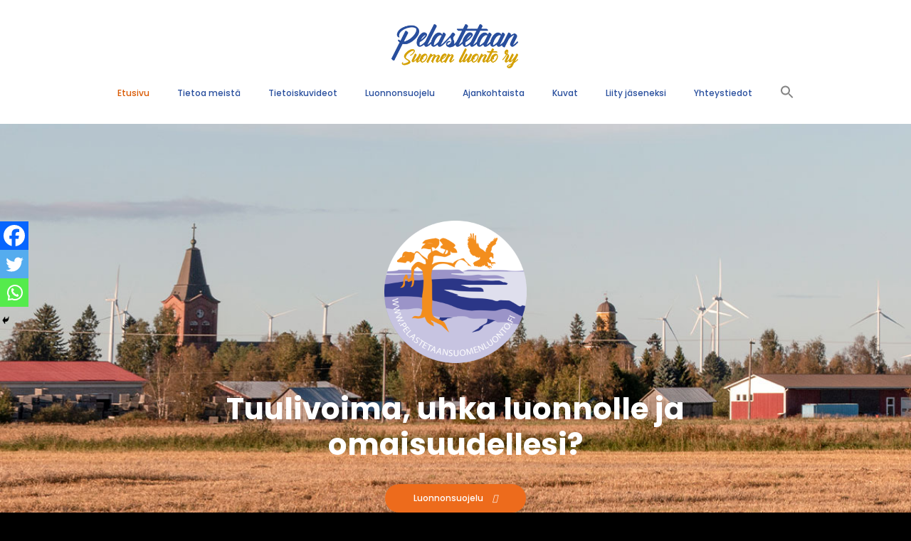

--- FILE ---
content_type: text/html; charset=UTF-8
request_url: https://pelastetaansuomenluonto.fi/
body_size: 40096
content:
<!DOCTYPE html>
<html lang="fi">
<head>
<meta charset="UTF-8">
<meta name="viewport" content="width=device-width, initial-scale=1">
<link rel="profile" href="http://gmpg.org/xfn/11">
<link rel="pingback" href="https://pelastetaansuomenluonto.fi/xmlrpc.php">

<meta name='robots' content='index, follow, max-image-preview:large, max-snippet:-1, max-video-preview:-1' />

	<!-- This site is optimized with the Yoast SEO plugin v26.5 - https://yoast.com/wordpress/plugins/seo/ -->
	<title>Pelastetaan Suomen Luonto ry - Tuulivoima, uhka luonnolle ja omaisuudellesi</title>
	<meta name="description" content="Projektimme on nyt pitää huolta, että tuulivoimateollisuusalueita rakennetaan Suomeen vastuullisesti, luontoa tuhoamatta." />
	<link rel="canonical" href="https://pelastetaansuomenluonto.fi/" />
	<meta property="og:locale" content="fi_FI" />
	<meta property="og:type" content="website" />
	<meta property="og:title" content="Pelastetaan Suomen Luonto ry - Tuulivoima, uhka luonnolle ja omaisuudellesi" />
	<meta property="og:description" content="Projektimme on nyt pitää huolta, että tuulivoimateollisuusalueita rakennetaan Suomeen vastuullisesti, luontoa tuhoamatta." />
	<meta property="og:url" content="https://pelastetaansuomenluonto.fi/" />
	<meta property="og:site_name" content="Pelastetaan Suomen Luonto ry" />
	<meta property="article:modified_time" content="2026-01-08T06:01:39+00:00" />
	<meta property="og:image" content="https://pelastetaansuomenluonto.fi/wp-content/uploads/kuva4.jpg" />
	<meta property="og:image:width" content="1200" />
	<meta property="og:image:height" content="800" />
	<meta property="og:image:type" content="image/jpeg" />
	<meta name="twitter:card" content="summary_large_image" />
	<script type="application/ld+json" class="yoast-schema-graph">{"@context":"https://schema.org","@graph":[{"@type":"WebPage","@id":"https://pelastetaansuomenluonto.fi/","url":"https://pelastetaansuomenluonto.fi/","name":"Pelastetaan Suomen Luonto ry - Tuulivoima, uhka luonnolle ja omaisuudellesi","isPartOf":{"@id":"https://pelastetaansuomenluonto.fi/#website"},"primaryImageOfPage":{"@id":"https://pelastetaansuomenluonto.fi/#primaryimage"},"image":{"@id":"https://pelastetaansuomenluonto.fi/#primaryimage"},"thumbnailUrl":"https://pelastetaansuomenluonto.fi/wp-content/uploads/kotka-sivuille.png","datePublished":"2021-11-19T08:37:32+00:00","dateModified":"2026-01-08T06:01:39+00:00","description":"Projektimme on nyt pitää huolta, että tuulivoimateollisuusalueita rakennetaan Suomeen vastuullisesti, luontoa tuhoamatta.","breadcrumb":{"@id":"https://pelastetaansuomenluonto.fi/#breadcrumb"},"inLanguage":"fi","potentialAction":[{"@type":"ReadAction","target":["https://pelastetaansuomenluonto.fi/"]}]},{"@type":"ImageObject","inLanguage":"fi","@id":"https://pelastetaansuomenluonto.fi/#primaryimage","url":"https://pelastetaansuomenluonto.fi/wp-content/uploads/kotka-sivuille.png","contentUrl":"https://pelastetaansuomenluonto.fi/wp-content/uploads/kotka-sivuille.png","width":600,"height":600},{"@type":"BreadcrumbList","@id":"https://pelastetaansuomenluonto.fi/#breadcrumb","itemListElement":[{"@type":"ListItem","position":1,"name":"Etusivu"}]},{"@type":"WebSite","@id":"https://pelastetaansuomenluonto.fi/#website","url":"https://pelastetaansuomenluonto.fi/","name":"Pelastetaan Suomen Luonto ry","description":"Varmistetaan Suomen luonnnon monimuotoisuus","potentialAction":[{"@type":"SearchAction","target":{"@type":"EntryPoint","urlTemplate":"https://pelastetaansuomenluonto.fi/?s={search_term_string}"},"query-input":{"@type":"PropertyValueSpecification","valueRequired":true,"valueName":"search_term_string"}}],"inLanguage":"fi"}]}</script>
	<!-- / Yoast SEO plugin. -->


<link rel='dns-prefetch' href='//fonts.googleapis.com' />
<link rel="alternate" type="application/rss+xml" title="Pelastetaan Suomen Luonto ry &raquo; syöte" href="https://pelastetaansuomenluonto.fi/feed/" />
<link rel="alternate" type="application/rss+xml" title="Pelastetaan Suomen Luonto ry &raquo; kommenttien syöte" href="https://pelastetaansuomenluonto.fi/comments/feed/" />
<link rel="alternate" title="oEmbed (JSON)" type="application/json+oembed" href="https://pelastetaansuomenluonto.fi/wp-json/oembed/1.0/embed?url=https%3A%2F%2Fpelastetaansuomenluonto.fi%2F" />
<link rel="alternate" title="oEmbed (XML)" type="text/xml+oembed" href="https://pelastetaansuomenluonto.fi/wp-json/oembed/1.0/embed?url=https%3A%2F%2Fpelastetaansuomenluonto.fi%2F&#038;format=xml" />
<style id='wp-img-auto-sizes-contain-inline-css' type='text/css'>
img:is([sizes=auto i],[sizes^="auto," i]){contain-intrinsic-size:3000px 1500px}
/*# sourceURL=wp-img-auto-sizes-contain-inline-css */
</style>
<link rel='stylesheet' id='suomenluonto-bootstrap-css' href='https://pelastetaansuomenluonto.fi/wp-content/themes/suomenluonto/css/bootstrap/bootstrap.min.css?ver=1' type='text/css' media='all' />
<style id='wp-emoji-styles-inline-css' type='text/css'>

	img.wp-smiley, img.emoji {
		display: inline !important;
		border: none !important;
		box-shadow: none !important;
		height: 1em !important;
		width: 1em !important;
		margin: 0 0.07em !important;
		vertical-align: -0.1em !important;
		background: none !important;
		padding: 0 !important;
	}
/*# sourceURL=wp-emoji-styles-inline-css */
</style>
<style id='wp-block-library-inline-css' type='text/css'>
:root{--wp-block-synced-color:#7a00df;--wp-block-synced-color--rgb:122,0,223;--wp-bound-block-color:var(--wp-block-synced-color);--wp-editor-canvas-background:#ddd;--wp-admin-theme-color:#007cba;--wp-admin-theme-color--rgb:0,124,186;--wp-admin-theme-color-darker-10:#006ba1;--wp-admin-theme-color-darker-10--rgb:0,107,160.5;--wp-admin-theme-color-darker-20:#005a87;--wp-admin-theme-color-darker-20--rgb:0,90,135;--wp-admin-border-width-focus:2px}@media (min-resolution:192dpi){:root{--wp-admin-border-width-focus:1.5px}}.wp-element-button{cursor:pointer}:root .has-very-light-gray-background-color{background-color:#eee}:root .has-very-dark-gray-background-color{background-color:#313131}:root .has-very-light-gray-color{color:#eee}:root .has-very-dark-gray-color{color:#313131}:root .has-vivid-green-cyan-to-vivid-cyan-blue-gradient-background{background:linear-gradient(135deg,#00d084,#0693e3)}:root .has-purple-crush-gradient-background{background:linear-gradient(135deg,#34e2e4,#4721fb 50%,#ab1dfe)}:root .has-hazy-dawn-gradient-background{background:linear-gradient(135deg,#faaca8,#dad0ec)}:root .has-subdued-olive-gradient-background{background:linear-gradient(135deg,#fafae1,#67a671)}:root .has-atomic-cream-gradient-background{background:linear-gradient(135deg,#fdd79a,#004a59)}:root .has-nightshade-gradient-background{background:linear-gradient(135deg,#330968,#31cdcf)}:root .has-midnight-gradient-background{background:linear-gradient(135deg,#020381,#2874fc)}:root{--wp--preset--font-size--normal:16px;--wp--preset--font-size--huge:42px}.has-regular-font-size{font-size:1em}.has-larger-font-size{font-size:2.625em}.has-normal-font-size{font-size:var(--wp--preset--font-size--normal)}.has-huge-font-size{font-size:var(--wp--preset--font-size--huge)}.has-text-align-center{text-align:center}.has-text-align-left{text-align:left}.has-text-align-right{text-align:right}.has-fit-text{white-space:nowrap!important}#end-resizable-editor-section{display:none}.aligncenter{clear:both}.items-justified-left{justify-content:flex-start}.items-justified-center{justify-content:center}.items-justified-right{justify-content:flex-end}.items-justified-space-between{justify-content:space-between}.screen-reader-text{border:0;clip-path:inset(50%);height:1px;margin:-1px;overflow:hidden;padding:0;position:absolute;width:1px;word-wrap:normal!important}.screen-reader-text:focus{background-color:#ddd;clip-path:none;color:#444;display:block;font-size:1em;height:auto;left:5px;line-height:normal;padding:15px 23px 14px;text-decoration:none;top:5px;width:auto;z-index:100000}html :where(.has-border-color){border-style:solid}html :where([style*=border-top-color]){border-top-style:solid}html :where([style*=border-right-color]){border-right-style:solid}html :where([style*=border-bottom-color]){border-bottom-style:solid}html :where([style*=border-left-color]){border-left-style:solid}html :where([style*=border-width]){border-style:solid}html :where([style*=border-top-width]){border-top-style:solid}html :where([style*=border-right-width]){border-right-style:solid}html :where([style*=border-bottom-width]){border-bottom-style:solid}html :where([style*=border-left-width]){border-left-style:solid}html :where(img[class*=wp-image-]){height:auto;max-width:100%}:where(figure){margin:0 0 1em}html :where(.is-position-sticky){--wp-admin--admin-bar--position-offset:var(--wp-admin--admin-bar--height,0px)}@media screen and (max-width:600px){html :where(.is-position-sticky){--wp-admin--admin-bar--position-offset:0px}}

/*# sourceURL=wp-block-library-inline-css */
</style><style id='global-styles-inline-css' type='text/css'>
:root{--wp--preset--aspect-ratio--square: 1;--wp--preset--aspect-ratio--4-3: 4/3;--wp--preset--aspect-ratio--3-4: 3/4;--wp--preset--aspect-ratio--3-2: 3/2;--wp--preset--aspect-ratio--2-3: 2/3;--wp--preset--aspect-ratio--16-9: 16/9;--wp--preset--aspect-ratio--9-16: 9/16;--wp--preset--color--black: #000000;--wp--preset--color--cyan-bluish-gray: #abb8c3;--wp--preset--color--white: #ffffff;--wp--preset--color--pale-pink: #f78da7;--wp--preset--color--vivid-red: #cf2e2e;--wp--preset--color--luminous-vivid-orange: #ff6900;--wp--preset--color--luminous-vivid-amber: #fcb900;--wp--preset--color--light-green-cyan: #7bdcb5;--wp--preset--color--vivid-green-cyan: #00d084;--wp--preset--color--pale-cyan-blue: #8ed1fc;--wp--preset--color--vivid-cyan-blue: #0693e3;--wp--preset--color--vivid-purple: #9b51e0;--wp--preset--gradient--vivid-cyan-blue-to-vivid-purple: linear-gradient(135deg,rgb(6,147,227) 0%,rgb(155,81,224) 100%);--wp--preset--gradient--light-green-cyan-to-vivid-green-cyan: linear-gradient(135deg,rgb(122,220,180) 0%,rgb(0,208,130) 100%);--wp--preset--gradient--luminous-vivid-amber-to-luminous-vivid-orange: linear-gradient(135deg,rgb(252,185,0) 0%,rgb(255,105,0) 100%);--wp--preset--gradient--luminous-vivid-orange-to-vivid-red: linear-gradient(135deg,rgb(255,105,0) 0%,rgb(207,46,46) 100%);--wp--preset--gradient--very-light-gray-to-cyan-bluish-gray: linear-gradient(135deg,rgb(238,238,238) 0%,rgb(169,184,195) 100%);--wp--preset--gradient--cool-to-warm-spectrum: linear-gradient(135deg,rgb(74,234,220) 0%,rgb(151,120,209) 20%,rgb(207,42,186) 40%,rgb(238,44,130) 60%,rgb(251,105,98) 80%,rgb(254,248,76) 100%);--wp--preset--gradient--blush-light-purple: linear-gradient(135deg,rgb(255,206,236) 0%,rgb(152,150,240) 100%);--wp--preset--gradient--blush-bordeaux: linear-gradient(135deg,rgb(254,205,165) 0%,rgb(254,45,45) 50%,rgb(107,0,62) 100%);--wp--preset--gradient--luminous-dusk: linear-gradient(135deg,rgb(255,203,112) 0%,rgb(199,81,192) 50%,rgb(65,88,208) 100%);--wp--preset--gradient--pale-ocean: linear-gradient(135deg,rgb(255,245,203) 0%,rgb(182,227,212) 50%,rgb(51,167,181) 100%);--wp--preset--gradient--electric-grass: linear-gradient(135deg,rgb(202,248,128) 0%,rgb(113,206,126) 100%);--wp--preset--gradient--midnight: linear-gradient(135deg,rgb(2,3,129) 0%,rgb(40,116,252) 100%);--wp--preset--font-size--small: 13px;--wp--preset--font-size--medium: 20px;--wp--preset--font-size--large: 36px;--wp--preset--font-size--x-large: 42px;--wp--preset--spacing--20: 0.44rem;--wp--preset--spacing--30: 0.67rem;--wp--preset--spacing--40: 1rem;--wp--preset--spacing--50: 1.5rem;--wp--preset--spacing--60: 2.25rem;--wp--preset--spacing--70: 3.38rem;--wp--preset--spacing--80: 5.06rem;--wp--preset--shadow--natural: 6px 6px 9px rgba(0, 0, 0, 0.2);--wp--preset--shadow--deep: 12px 12px 50px rgba(0, 0, 0, 0.4);--wp--preset--shadow--sharp: 6px 6px 0px rgba(0, 0, 0, 0.2);--wp--preset--shadow--outlined: 6px 6px 0px -3px rgb(255, 255, 255), 6px 6px rgb(0, 0, 0);--wp--preset--shadow--crisp: 6px 6px 0px rgb(0, 0, 0);}:where(.is-layout-flex){gap: 0.5em;}:where(.is-layout-grid){gap: 0.5em;}body .is-layout-flex{display: flex;}.is-layout-flex{flex-wrap: wrap;align-items: center;}.is-layout-flex > :is(*, div){margin: 0;}body .is-layout-grid{display: grid;}.is-layout-grid > :is(*, div){margin: 0;}:where(.wp-block-columns.is-layout-flex){gap: 2em;}:where(.wp-block-columns.is-layout-grid){gap: 2em;}:where(.wp-block-post-template.is-layout-flex){gap: 1.25em;}:where(.wp-block-post-template.is-layout-grid){gap: 1.25em;}.has-black-color{color: var(--wp--preset--color--black) !important;}.has-cyan-bluish-gray-color{color: var(--wp--preset--color--cyan-bluish-gray) !important;}.has-white-color{color: var(--wp--preset--color--white) !important;}.has-pale-pink-color{color: var(--wp--preset--color--pale-pink) !important;}.has-vivid-red-color{color: var(--wp--preset--color--vivid-red) !important;}.has-luminous-vivid-orange-color{color: var(--wp--preset--color--luminous-vivid-orange) !important;}.has-luminous-vivid-amber-color{color: var(--wp--preset--color--luminous-vivid-amber) !important;}.has-light-green-cyan-color{color: var(--wp--preset--color--light-green-cyan) !important;}.has-vivid-green-cyan-color{color: var(--wp--preset--color--vivid-green-cyan) !important;}.has-pale-cyan-blue-color{color: var(--wp--preset--color--pale-cyan-blue) !important;}.has-vivid-cyan-blue-color{color: var(--wp--preset--color--vivid-cyan-blue) !important;}.has-vivid-purple-color{color: var(--wp--preset--color--vivid-purple) !important;}.has-black-background-color{background-color: var(--wp--preset--color--black) !important;}.has-cyan-bluish-gray-background-color{background-color: var(--wp--preset--color--cyan-bluish-gray) !important;}.has-white-background-color{background-color: var(--wp--preset--color--white) !important;}.has-pale-pink-background-color{background-color: var(--wp--preset--color--pale-pink) !important;}.has-vivid-red-background-color{background-color: var(--wp--preset--color--vivid-red) !important;}.has-luminous-vivid-orange-background-color{background-color: var(--wp--preset--color--luminous-vivid-orange) !important;}.has-luminous-vivid-amber-background-color{background-color: var(--wp--preset--color--luminous-vivid-amber) !important;}.has-light-green-cyan-background-color{background-color: var(--wp--preset--color--light-green-cyan) !important;}.has-vivid-green-cyan-background-color{background-color: var(--wp--preset--color--vivid-green-cyan) !important;}.has-pale-cyan-blue-background-color{background-color: var(--wp--preset--color--pale-cyan-blue) !important;}.has-vivid-cyan-blue-background-color{background-color: var(--wp--preset--color--vivid-cyan-blue) !important;}.has-vivid-purple-background-color{background-color: var(--wp--preset--color--vivid-purple) !important;}.has-black-border-color{border-color: var(--wp--preset--color--black) !important;}.has-cyan-bluish-gray-border-color{border-color: var(--wp--preset--color--cyan-bluish-gray) !important;}.has-white-border-color{border-color: var(--wp--preset--color--white) !important;}.has-pale-pink-border-color{border-color: var(--wp--preset--color--pale-pink) !important;}.has-vivid-red-border-color{border-color: var(--wp--preset--color--vivid-red) !important;}.has-luminous-vivid-orange-border-color{border-color: var(--wp--preset--color--luminous-vivid-orange) !important;}.has-luminous-vivid-amber-border-color{border-color: var(--wp--preset--color--luminous-vivid-amber) !important;}.has-light-green-cyan-border-color{border-color: var(--wp--preset--color--light-green-cyan) !important;}.has-vivid-green-cyan-border-color{border-color: var(--wp--preset--color--vivid-green-cyan) !important;}.has-pale-cyan-blue-border-color{border-color: var(--wp--preset--color--pale-cyan-blue) !important;}.has-vivid-cyan-blue-border-color{border-color: var(--wp--preset--color--vivid-cyan-blue) !important;}.has-vivid-purple-border-color{border-color: var(--wp--preset--color--vivid-purple) !important;}.has-vivid-cyan-blue-to-vivid-purple-gradient-background{background: var(--wp--preset--gradient--vivid-cyan-blue-to-vivid-purple) !important;}.has-light-green-cyan-to-vivid-green-cyan-gradient-background{background: var(--wp--preset--gradient--light-green-cyan-to-vivid-green-cyan) !important;}.has-luminous-vivid-amber-to-luminous-vivid-orange-gradient-background{background: var(--wp--preset--gradient--luminous-vivid-amber-to-luminous-vivid-orange) !important;}.has-luminous-vivid-orange-to-vivid-red-gradient-background{background: var(--wp--preset--gradient--luminous-vivid-orange-to-vivid-red) !important;}.has-very-light-gray-to-cyan-bluish-gray-gradient-background{background: var(--wp--preset--gradient--very-light-gray-to-cyan-bluish-gray) !important;}.has-cool-to-warm-spectrum-gradient-background{background: var(--wp--preset--gradient--cool-to-warm-spectrum) !important;}.has-blush-light-purple-gradient-background{background: var(--wp--preset--gradient--blush-light-purple) !important;}.has-blush-bordeaux-gradient-background{background: var(--wp--preset--gradient--blush-bordeaux) !important;}.has-luminous-dusk-gradient-background{background: var(--wp--preset--gradient--luminous-dusk) !important;}.has-pale-ocean-gradient-background{background: var(--wp--preset--gradient--pale-ocean) !important;}.has-electric-grass-gradient-background{background: var(--wp--preset--gradient--electric-grass) !important;}.has-midnight-gradient-background{background: var(--wp--preset--gradient--midnight) !important;}.has-small-font-size{font-size: var(--wp--preset--font-size--small) !important;}.has-medium-font-size{font-size: var(--wp--preset--font-size--medium) !important;}.has-large-font-size{font-size: var(--wp--preset--font-size--large) !important;}.has-x-large-font-size{font-size: var(--wp--preset--font-size--x-large) !important;}
/*# sourceURL=global-styles-inline-css */
</style>

<style id='classic-theme-styles-inline-css' type='text/css'>
/*! This file is auto-generated */
.wp-block-button__link{color:#fff;background-color:#32373c;border-radius:9999px;box-shadow:none;text-decoration:none;padding:calc(.667em + 2px) calc(1.333em + 2px);font-size:1.125em}.wp-block-file__button{background:#32373c;color:#fff;text-decoration:none}
/*# sourceURL=/wp-includes/css/classic-themes.min.css */
</style>
<link rel='stylesheet' id='foobox-free-min-css' href='https://pelastetaansuomenluonto.fi/wp-content/plugins/foobox-image-lightbox/free/css/foobox.free.min.css?ver=2.7.35' type='text/css' media='all' />
<link rel='stylesheet' id='siteorigin-panels-front-css' href='https://pelastetaansuomenluonto.fi/wp-content/plugins/siteorigin-panels/css/front-flex.min.css?ver=2.33.3' type='text/css' media='all' />
<link rel='stylesheet' id='slick-css' href='https://pelastetaansuomenluonto.fi/wp-content/plugins/so-widgets-bundle/css/lib/slick.css?ver=1.8.1' type='text/css' media='all' />
<link rel='stylesheet' id='sow-post-carousel-base-css' href='https://pelastetaansuomenluonto.fi/wp-content/plugins/so-widgets-bundle/widgets/post-carousel/css/base.css?ver=6.9' type='text/css' media='all' />
<link rel='stylesheet' id='sow-post-carousel-base-aa22c7c5b182-17-css' href='https://pelastetaansuomenluonto.fi/wp-content/uploads/siteorigin-widgets/sow-post-carousel-base-aa22c7c5b182-17.css?ver=6.9' type='text/css' media='all' />
<link rel='stylesheet' id='wp-show-posts-css' href='https://pelastetaansuomenluonto.fi/wp-content/plugins/wp-show-posts/css/wp-show-posts-min.css?ver=1.1.6' type='text/css' media='all' />
<link rel='stylesheet' id='cff-css' href='https://pelastetaansuomenluonto.fi/wp-content/plugins/custom-facebook-feed-pro/assets/css/cff-style.min.css?ver=4.7.4' type='text/css' media='all' />
<link rel='stylesheet' id='ivory-search-styles-css' href='https://pelastetaansuomenluonto.fi/wp-content/plugins/add-search-to-menu/public/css/ivory-search.min.css?ver=5.5.12' type='text/css' media='all' />
<link rel='stylesheet' id='suomenluonto-fonts-css' href='https://fonts.googleapis.com/css?family=Source+Sans+Pro%3A400%2C400italic%2C600%7CRaleway%3A400%2C500%2C600' type='text/css' media='all' />
<link rel='stylesheet' id='suomenluonto-style-css' href='https://pelastetaansuomenluonto.fi/wp-content/themes/suomenluonto/style.css?ver=20180710' type='text/css' media='all' />
<style id='suomenluonto-style-inline-css' type='text/css'>
.site-header { background-color:rgba(40,78,157,0.9);}
.site-title { font-size:32px; }
.site-description { font-size:16px; }
#mainnav ul li a { font-size:14px; }
h1 { font-size:52px; }
h2 { font-size:42px; }
h3 { font-size:32px; }
h4 { font-size:25px; }
h5 { font-size:20px; }
h6 { font-size:18px; }
body { font-size:16px; }
.single .hentry .title-post { font-size:36px; }
.header-image { background-size:cover;}
.header-image { height:300px; }
.header-wrap .col-md-4, .header-wrap .col-md-8 { width: 100%; text-align: center;}
#mainnav { float: none;}
#mainnav li { float: none; display: inline-block;}
#mainnav ul ul li { display: block; text-align: left; float:left;}
.site-logo, .header-wrap .col-md-4 { margin-bottom: 15px; }
.btn-menu { margin: 0 auto; float: none; }
.header-wrap .container > .row { display: block; }
.widget-area .widget_fp_social a,#mainnav ul li a:hover, .suomenluonto_contact_info_widget span, .roll-team .team-content .name,.roll-team .team-item .team-pop .team-social li:hover a,.roll-infomation li.address:before,.roll-infomation li.phone:before,.roll-infomation li.email:before,.roll-testimonials .name,.roll-button.border,.roll-button:hover,.roll-icon-list .icon i,.roll-icon-list .content h3 a:hover,.roll-icon-box.white .content h3 a,.roll-icon-box .icon i,.roll-icon-box .content h3 a:hover,.switcher-container .switcher-icon a:focus,.go-top:hover,.hentry .meta-post a:hover,#mainnav > ul > li > a.active, #mainnav > ul > li > a:hover, button:hover, input[type="button"]:hover, input[type="reset"]:hover, input[type="submit"]:hover, .text-color, .social-menu-widget a, .social-menu-widget a:hover, .archive .team-social li a, a, h1 a, h2 a, h3 a, h4 a, h5 a, h6 a,.classic-alt .meta-post a,.single .hentry .meta-post a { color:#284e9d}
.reply,.woocommerce div.product .woocommerce-tabs ul.tabs li.active,.woocommerce #respond input#submit,.woocommerce a.button,.woocommerce button.button,.woocommerce input.button,.project-filter li a.active, .project-filter li a:hover,.preloader .pre-bounce1, .preloader .pre-bounce2,.roll-team .team-item .team-pop,.roll-progress .progress-animate,.roll-socials li a:hover,.roll-project .project-item .project-pop,.roll-project .project-filter li.active,.roll-project .project-filter li:hover,.roll-button.light:hover,.roll-button.border:hover,.roll-button,.roll-icon-box.white .icon,.owl-theme .owl-controls .owl-page.active span,.owl-theme .owl-controls.clickable .owl-page:hover span,.go-top,.bottom .socials li:hover a,.sidebar .widget:before,.blog-pagination ul li.active,.blog-pagination ul li:hover a,.content-area .hentry:after,.text-slider .maintitle:after,.error-wrap #search-submit:hover,#mainnav .sub-menu li:hover > a,#mainnav ul li ul:after, button, input[type="button"], input[type="reset"], input[type="submit"], .panel-grid-cell .widget-title:after { background-color:#284e9d}
.roll-socials li a:hover,.roll-socials li a,.roll-button.light:hover,.roll-button.border,.roll-button,.roll-icon-list .icon,.roll-icon-box .icon,.owl-theme .owl-controls .owl-page span,.comment .comment-detail,.widget-tags .tag-list a:hover,.blog-pagination ul li,.hentry blockquote,.error-wrap #search-submit:hover,textarea:focus,input[type="text"]:focus,input[type="password"]:focus,input[type="datetime"]:focus,input[type="datetime-local"]:focus,input[type="date"]:focus,input[type="month"]:focus,input[type="time"]:focus,input[type="week"]:focus,input[type="number"]:focus,input[type="email"]:focus,input[type="url"]:focus,input[type="search"]:focus,input[type="tel"]:focus,input[type="color"]:focus, button, input[type="button"], input[type="reset"], input[type="submit"], .archive .team-social li a { border-color:#284e9d}
.site-header.float-header { background-color:rgba(40,78,157,0.9);}
@media only screen and (max-width: 1024px) { .site-header { background-color:#284e9d;}}
.site-title a, .site-title a:hover { color:#ffffff}
.site-description { color:#ffffff}
#mainnav ul li a, #mainnav ul li::before { color:#ffffff}
#mainnav .sub-menu li a { color:#ffffff}
#mainnav .sub-menu li a { background:#284e9d}
.text-slider .maintitle, .text-slider .subtitle { color:#ffffff}
body { color:#000000}
#secondary { background-color:#ffffff}
#secondary, #secondary a, #secondary .widget-title { color:#767676}
.footer-widgets { background-color:#ffffff}
#sidebar-footer,#sidebar-footer a,.footer-widgets .widget-title { color:#ffffff}
.btn-menu { color:#ffffff}
#mainnav ul li a:hover { color:#284e9d}
.site-footer { background-color:#284e9d}
.site-footer,.site-footer a { color:#284e9d}
.overlay { background-color:#000000}
.page-wrap { padding-top:83px;}
.page-wrap { padding-bottom:100px;}
@media only screen and (max-width: 1025px) {		
			.mobile-slide {
				display: block;
			}
			.slide-item {
				background-image: none !important;
			}
			.header-slider {
			}
			.slide-item {
				height: auto !important;
			}
			.slide-inner {
				min-height: initial;
			} 
		}
@media only screen and (max-width: 780px) { 
    	h1 { font-size: 32px;}
		h2 { font-size: 28px;}
		h3 { font-size: 22px;}
		h4 { font-size: 18px;}
		h5 { font-size: 16px;}
		h6 { font-size: 14px;}
    }

/*# sourceURL=suomenluonto-style-inline-css */
</style>
<link rel='stylesheet' id='suomenluonto-font-awesome-css' href='https://pelastetaansuomenluonto.fi/wp-content/themes/suomenluonto/fonts/font-awesome.min.css?ver=6.9' type='text/css' media='all' />
<link rel='stylesheet' id='mm-compiled-options-mobmenu-css' href='https://pelastetaansuomenluonto.fi/wp-content/uploads/dynamic-mobmenu.css?ver=2.8.8-990' type='text/css' media='all' />
<link rel='stylesheet' id='mm-google-webfont-poppins-css' href='//fonts.googleapis.com/css?family=Poppins%3Ainherit%2C400&#038;subset=latin%2Clatin-ext&#038;ver=6.9' type='text/css' media='all' />
<link rel='stylesheet' id='heateor_sss_frontend_css-css' href='https://pelastetaansuomenluonto.fi/wp-content/plugins/sassy-social-share/public/css/sassy-social-share-public.css?ver=3.3.79' type='text/css' media='all' />
<style id='heateor_sss_frontend_css-inline-css' type='text/css'>
.heateor_sss_button_instagram span.heateor_sss_svg,a.heateor_sss_instagram span.heateor_sss_svg{background:radial-gradient(circle at 30% 107%,#fdf497 0,#fdf497 5%,#fd5949 45%,#d6249f 60%,#285aeb 90%)}.heateor_sss_horizontal_sharing .heateor_sss_svg,.heateor_sss_standard_follow_icons_container .heateor_sss_svg{color:#fff;border-width:0px;border-style:solid;border-color:transparent}.heateor_sss_horizontal_sharing .heateorSssTCBackground{color:#666}.heateor_sss_horizontal_sharing span.heateor_sss_svg:hover,.heateor_sss_standard_follow_icons_container span.heateor_sss_svg:hover{border-color:transparent;}.heateor_sss_vertical_sharing span.heateor_sss_svg,.heateor_sss_floating_follow_icons_container span.heateor_sss_svg{color:#fff;border-width:0px;border-style:solid;border-color:transparent;}.heateor_sss_vertical_sharing .heateorSssTCBackground{color:#666;}.heateor_sss_vertical_sharing span.heateor_sss_svg:hover,.heateor_sss_floating_follow_icons_container span.heateor_sss_svg:hover{border-color:transparent;}@media screen and (max-width:783px) {.heateor_sss_vertical_sharing{display:none!important}}div.heateor_sss_mobile_footer{display:none;}@media screen and (max-width:783px){div.heateor_sss_bottom_sharing .heateorSssTCBackground{background-color:white}div.heateor_sss_bottom_sharing{width:100%!important;left:0!important;}div.heateor_sss_bottom_sharing a{width:33.333333333333% !important;}div.heateor_sss_bottom_sharing .heateor_sss_svg{width: 100% !important;}div.heateor_sss_bottom_sharing div.heateorSssTotalShareCount{font-size:1em!important;line-height:28px!important}div.heateor_sss_bottom_sharing div.heateorSssTotalShareText{font-size:.7em!important;line-height:0px!important}div.heateor_sss_mobile_footer{display:block;height:40px;}.heateor_sss_bottom_sharing{padding:0!important;display:block!important;width:auto!important;bottom:-2px!important;top: auto!important;}.heateor_sss_bottom_sharing .heateor_sss_square_count{line-height:inherit;}.heateor_sss_bottom_sharing .heateorSssSharingArrow{display:none;}.heateor_sss_bottom_sharing .heateorSssTCBackground{margin-right:1.1em!important}}
/*# sourceURL=heateor_sss_frontend_css-inline-css */
</style>
<link rel='stylesheet' id='cssmobmenu-icons-css' href='https://pelastetaansuomenluonto.fi/wp-content/plugins/mobile-menu/includes/css/mobmenu-icons.css?ver=6.9' type='text/css' media='all' />
<link rel='stylesheet' id='cssmobmenu-css' href='https://pelastetaansuomenluonto.fi/wp-content/plugins/mobile-menu/includes/css/mobmenu.css?ver=2.8.8' type='text/css' media='all' />
<script type="text/javascript" src="https://pelastetaansuomenluonto.fi/wp-includes/js/jquery/jquery.min.js?ver=3.7.1" id="jquery-core-js"></script>
<script type="text/javascript" src="https://pelastetaansuomenluonto.fi/wp-includes/js/jquery/jquery-migrate.min.js?ver=3.4.1" id="jquery-migrate-js"></script>
<script type="text/javascript" src="https://pelastetaansuomenluonto.fi/wp-content/plugins/so-widgets-bundle/js/lib/slick.min.js?ver=1.8.1" id="slick-js"></script>
<script type="text/javascript" id="foobox-free-min-js-before">
/* <![CDATA[ */
/* Run FooBox FREE (v2.7.35) */
var FOOBOX = window.FOOBOX = {
	ready: true,
	disableOthers: false,
	o: {wordpress: { enabled: true }, countMessage:'image %index of %total', captions: { dataTitle: ["captionTitle","title"], dataDesc: ["captionDesc","description"] }, rel: '', excludes:'.fbx-link,.nofoobox,.nolightbox,a[href*="pinterest.com/pin/create/button/"]', affiliate : { enabled: false }},
	selectors: [
		".foogallery-container.foogallery-lightbox-foobox", ".foogallery-container.foogallery-lightbox-foobox-free", ".gallery", ".wp-block-gallery", ".wp-caption", ".wp-block-image", "a:has(img[class*=wp-image-])", ".foobox"
	],
	pre: function( $ ){
		// Custom JavaScript (Pre)
		
	},
	post: function( $ ){
		// Custom JavaScript (Post)
		
		// Custom Captions Code
		
	},
	custom: function( $ ){
		// Custom Extra JS
		
	}
};
//# sourceURL=foobox-free-min-js-before
/* ]]> */
</script>
<script type="text/javascript" src="https://pelastetaansuomenluonto.fi/wp-content/plugins/foobox-image-lightbox/free/js/foobox.free.min.js?ver=2.7.35" id="foobox-free-min-js"></script>
<script type="text/javascript" src="https://pelastetaansuomenluonto.fi/wp-content/plugins/mobile-menu/includes/js/mobmenu.js?ver=2.8.8" id="mobmenujs-js"></script>
<link rel="https://api.w.org/" href="https://pelastetaansuomenluonto.fi/wp-json/" /><link rel="alternate" title="JSON" type="application/json" href="https://pelastetaansuomenluonto.fi/wp-json/wp/v2/pages/17" /><link rel="EditURI" type="application/rsd+xml" title="RSD" href="https://pelastetaansuomenluonto.fi/xmlrpc.php?rsd" />
<meta name="generator" content="WordPress 6.9" />
<link rel='shortlink' href='https://pelastetaansuomenluonto.fi/' />
<!-- Custom Facebook Feed JS vars -->
<script type="text/javascript">
var cffsiteurl = "https://pelastetaansuomenluonto.fi/wp-content/plugins";
var cffajaxurl = "https://pelastetaansuomenluonto.fi/wp-admin/admin-ajax.php";


var cfflinkhashtags = "false";
</script>
<style type="text/css">
			.sow-carousel-wrapper:has(.slick-initialized) {
				visibility: visible !important;
				opacity: 1 !important;
			}

			.sow-post-carousel-wrapper:not(:has(.slick-initialized)) .sow-carousel-items {
				visibility: hidden;
			}
		</style>
		<style media="all" id="siteorigin-panels-layouts-head">/* Layout 17 */ #pgc-17-0-0 { width:100%;width:calc(100% - ( 0 * 30px ) ) } #pg-17-0 , #pg-17-1 , #pg-17-2 , #pg-17-3 , #pg-17-4 , #pg-17-5 , #pl-17 .so-panel , #pl-17 .so-panel:last-of-type { margin-bottom:0px } #pgc-17-1-0 , #pgc-17-1-1 , #pgc-17-2-0 , #pgc-17-2-1 , #pgc-17-3-0 , #pgc-17-3-1 , #pgc-17-4-0 , #pgc-17-4-1 { width:50% } #pgc-17-5-0 , #pgc-17-6-0 { width:100% } #pg-17-0> .panel-row-style , #pg-17-1> .panel-row-style , #pg-17-2> .panel-row-style , #pg-17-3> .panel-row-style , #pg-17-4> .panel-row-style , #pg-17-5> .panel-row-style , #pg-17-6> .panel-row-style { padding:0px } #pg-17-0.panel-has-style > .panel-row-style, #pg-17-0.panel-no-style , #pg-17-1.panel-has-style > .panel-row-style, #pg-17-1.panel-no-style , #pg-17-2.panel-has-style > .panel-row-style, #pg-17-2.panel-no-style , #pg-17-3.panel-has-style > .panel-row-style, #pg-17-3.panel-no-style , #pg-17-4.panel-has-style > .panel-row-style, #pg-17-4.panel-no-style , #pg-17-5.panel-has-style > .panel-row-style, #pg-17-5.panel-no-style , #pg-17-6.panel-has-style > .panel-row-style, #pg-17-6.panel-no-style { -webkit-align-items:flex-start;align-items:flex-start } @media (max-width:1001px){ #pg-17-0.panel-no-style, #pg-17-0.panel-has-style > .panel-row-style, #pg-17-0 , #pg-17-2.panel-no-style, #pg-17-2.panel-has-style > .panel-row-style, #pg-17-2 , #pg-17-3.panel-no-style, #pg-17-3.panel-has-style > .panel-row-style, #pg-17-3 , #pg-17-4.panel-no-style, #pg-17-4.panel-has-style > .panel-row-style, #pg-17-4 , #pg-17-5.panel-no-style, #pg-17-5.panel-has-style > .panel-row-style, #pg-17-5 , #pg-17-6.panel-no-style, #pg-17-6.panel-has-style > .panel-row-style, #pg-17-6 { -webkit-flex-direction:column;-ms-flex-direction:column;flex-direction:column } #pg-17-0 > .panel-grid-cell , #pg-17-0 > .panel-row-style > .panel-grid-cell , #pg-17-1 > .panel-grid-cell , #pg-17-1 > .panel-row-style > .panel-grid-cell , #pg-17-2 > .panel-grid-cell , #pg-17-2 > .panel-row-style > .panel-grid-cell , #pg-17-3 > .panel-grid-cell , #pg-17-3 > .panel-row-style > .panel-grid-cell , #pg-17-4 > .panel-grid-cell , #pg-17-4 > .panel-row-style > .panel-grid-cell , #pg-17-5 > .panel-grid-cell , #pg-17-5 > .panel-row-style > .panel-grid-cell , #pg-17-6 > .panel-grid-cell , #pg-17-6 > .panel-row-style > .panel-grid-cell { width:100%;margin-right:0 } #pg-17-1.panel-no-style, #pg-17-1.panel-has-style > .panel-row-style, #pg-17-1 { -webkit-flex-direction:column-reverse;-ms-flex-direction:column-reverse;flex-direction:column-reverse } #pgc-17-1-1 , #pgc-17-2-0 , #pgc-17-3-0 , #pgc-17-4-0 { margin-bottom:30px } #pl-17 .panel-grid-cell { padding:0 } #pl-17 .panel-grid .panel-grid-cell-empty { display:none } #pl-17 .panel-grid .panel-grid-cell-mobile-last { margin-bottom:0px }  } </style><link rel="icon" href="https://pelastetaansuomenluonto.fi/wp-content/uploads/cropped-pslry-logo-23-32x32.png" sizes="32x32" />
<link rel="icon" href="https://pelastetaansuomenluonto.fi/wp-content/uploads/cropped-pslry-logo-23-192x192.png" sizes="192x192" />
<link rel="apple-touch-icon" href="https://pelastetaansuomenluonto.fi/wp-content/uploads/cropped-pslry-logo-23-180x180.png" />
<meta name="msapplication-TileImage" content="https://pelastetaansuomenluonto.fi/wp-content/uploads/cropped-pslry-logo-23-270x270.png" />
<style type="text/css" media="screen">.is-menu path.search-icon-path { fill: #848484;}body .popup-search-close:after, body .search-close:after { border-color: #848484;}body .popup-search-close:before, body .search-close:before { border-color: #848484;}</style>			<style type="text/css">
					.is-form-id-574 .is-search-submit:focus,
			.is-form-id-574 .is-search-submit:hover,
			.is-form-id-574 .is-search-submit,
            .is-form-id-574 .is-search-icon {
			color: #ffffff !important;            background-color: #ed6b1c !important;            border-color: #ed6b1c !important;			}
                        	.is-form-id-574 .is-search-submit path {
					fill: #ffffff !important;            	}
            			.is-form-id-574 .is-search-input::-webkit-input-placeholder {
			    color: #939393 !important;
			}
			.is-form-id-574 .is-search-input:-moz-placeholder {
			    color: #939393 !important;
			    opacity: 1;
			}
			.is-form-id-574 .is-search-input::-moz-placeholder {
			    color: #939393 !important;
			    opacity: 1;
			}
			.is-form-id-574 .is-search-input:-ms-input-placeholder {
			    color: #939393 !important;
			}
                        			.is-form-style-1.is-form-id-574 .is-search-input:focus,
			.is-form-style-1.is-form-id-574 .is-search-input:hover,
			.is-form-style-1.is-form-id-574 .is-search-input,
			.is-form-style-2.is-form-id-574 .is-search-input:focus,
			.is-form-style-2.is-form-id-574 .is-search-input:hover,
			.is-form-style-2.is-form-id-574 .is-search-input,
			.is-form-style-3.is-form-id-574 .is-search-input:focus,
			.is-form-style-3.is-form-id-574 .is-search-input:hover,
			.is-form-style-3.is-form-id-574 .is-search-input,
			.is-form-id-574 .is-search-input:focus,
			.is-form-id-574 .is-search-input:hover,
			.is-form-id-574 .is-search-input {
                                color: #939393 !important;                                border-color: #ed6b1c !important;                                background-color: #ffffff !important;			}
                        			</style>
		<form  class="is-search-form is-form-style is-form-style-3 is-form-id-574 " action="https://pelastetaansuomenluonto.fi/" method="get" role="search" ><label for="is-search-input-574"><span class="is-screen-reader-text">Search for:</span><input  type="search" id="is-search-input-574" name="s" value="" class="is-search-input" placeholder="Hae tästä..." autocomplete=off /></label><button type="submit" class="is-search-submit"><span class="is-screen-reader-text">Search Button</span><span class="is-search-icon"><svg focusable="false" aria-label="Search" xmlns="http://www.w3.org/2000/svg" viewBox="0 0 24 24" width="24px"><path d="M15.5 14h-.79l-.28-.27C15.41 12.59 16 11.11 16 9.5 16 5.91 13.09 3 9.5 3S3 5.91 3 9.5 5.91 16 9.5 16c1.61 0 3.09-.59 4.23-1.57l.27.28v.79l5 4.99L20.49 19l-4.99-5zm-6 0C7.01 14 5 11.99 5 9.5S7.01 5 9.5 5 14 7.01 14 9.5 11.99 14 9.5 14z"></path></svg></span></button><input type="hidden" name="id" value="574" /></form>	
<link rel="preconnect" href="https://fonts.googleapis.com">
<link rel="preconnect" href="https://fonts.gstatic.com" crossorigin>
<link href="https://fonts.googleapis.com/css2?family=Poppins:wght@300;400;500;600;700;800;900&display=swap" rel="stylesheet">
	
	<meta name="theme-color" content="#284e9d" />
	
	<script src="https://kit.fontawesome.com/e1ea9fd783.js" crossorigin="anonymous"></script>


	<script>
	
jQuery(function($) {

  var newLogo = 'https://pelastetaansuomenluonto.fi/wp-content/uploads/pslry-logo-23.png';
  var oldLogo = $('.site-logo').attr('src');
  
  $(window).on('load scroll', function() {
    var y = $(this).scrollTop();
    if ( y >= 107 ) {
      $('.site-logo').attr('src',newLogo);
    } else {
      $('.site-logo').attr('src',oldLogo);
    }
  });

  /* Mobile Logo */
  var mobileLogo = 'https://pelastetaansuomenluonto.fi/wp-content/uploads/pslry-logo-23.png';
  
  if ( matchMedia( 'only screen and (max-width: 1200px)' ).matches ) {
    $(window).on('load scroll', function() {
      $('.site-logo').attr('src',mobileLogo);
    });
  }
  
});

	</script>
	
<!-- Global site tag (gtag.js) - Google Analytics -->
<script async src="https://www.googletagmanager.com/gtag/js?id=UA-221701797-1"></script>
<script>
  window.dataLayer = window.dataLayer || [];
  function gtag(){dataLayer.push(arguments);}
  gtag('js', new Date());

  gtag('config', 'UA-221701797-1');
</script>


<link rel='stylesheet' id='sow-social-media-buttons-flat-00e108d8e92b-css' href='https://pelastetaansuomenluonto.fi/wp-content/uploads/siteorigin-widgets/sow-social-media-buttons-flat-00e108d8e92b.css?ver=6.9' type='text/css' media='all' />
<link rel='stylesheet' id='siteorigin-widget-icon-font-fontawesome-css' href='https://pelastetaansuomenluonto.fi/wp-content/plugins/so-widgets-bundle/icons/fontawesome/style.css?ver=6.9' type='text/css' media='all' />
</head>

<body class="home wp-singular page-template page-template-page-templates page-template-page_front-page page-template-page-templatespage_front-page-php page page-id-17 wp-theme-suomenluonto siteorigin-panels siteorigin-panels-before-js siteorigin-panels-home suomenluonto mob-menu-slideout-over">

	<div class="preloader">
	    <div class="spinner">
	        <div class="pre-bounce1"></div>
	        <div class="pre-bounce2"></div>
	    </div>
	</div>
	
<div id="page" class="hfeed site">
	<a class="skip-link screen-reader-text" href="#content">Skip to content</a>

		
	<div class="header-clone"></div>

	

	<header id="masthead" class="site-header" role="banner">
		
		<div class="header-wrap">
            <div class="container">
                <div class="row">
				<div class="col-md-4 col-sm-8 col-xs-12">
		        					<a href="https://pelastetaansuomenluonto.fi/" title="Pelastetaan Suomen Luonto ry"><img class="site-logo" src="https://pelastetaansuomenluonto.fi/wp-content/uploads/pslry-logo-23.png" alt="Pelastetaan Suomen Luonto ry" /></a>
		        				</div>
				<div class="col-md-8 col-sm-4 col-xs-12">
					
					<div class="btn-menu"></div>
					
					<nav id="mainnav" class="mainnav" role="navigation">
				
						<div class="menu-valikko-container"><ul id="menu-valikko" class="menu"><li id="menu-item-1055" class="menu-item menu-item-type-post_type menu-item-object-page menu-item-home current-menu-item page_item page-item-17 current_page_item menu-item-1055"><a href="https://pelastetaansuomenluonto.fi/" aria-current="page">Etusivu</a></li>
<li id="menu-item-41" class="menu-item menu-item-type-post_type menu-item-object-page menu-item-41"><a href="https://pelastetaansuomenluonto.fi/tietoa-meista/">Tietoa meistä</a></li>
<li id="menu-item-1080" class="menu-item menu-item-type-post_type menu-item-object-page menu-item-1080"><a href="https://pelastetaansuomenluonto.fi/tietoiskuvideot/">Tietoiskuvideot</a></li>
<li id="menu-item-38" class="menu-item menu-item-type-post_type menu-item-object-page menu-item-38"><a href="https://pelastetaansuomenluonto.fi/luonnonsuojelu/">Luonnonsuojelu</a></li>
<li id="menu-item-929" class="menu-item menu-item-type-post_type menu-item-object-page menu-item-has-children menu-item-929"><a href="https://pelastetaansuomenluonto.fi/ajankohtaista/">Ajankohtaista</a>
<ul class="sub-menu">
	<li id="menu-item-1722" class="menu-item menu-item-type-post_type menu-item-object-page menu-item-1722"><a href="https://pelastetaansuomenluonto.fi/puheeksi-otettua/">Puheeksi otettua</a></li>
</ul>
</li>
<li id="menu-item-1527" class="menu-item menu-item-type-custom menu-item-object-custom menu-item-1527"><a href="https://pelastetaansuomenluonto.fi/ajankohtaista/kuvat/">Kuvat</a></li>
<li id="menu-item-37" class="menu-item menu-item-type-post_type menu-item-object-page menu-item-37"><a href="https://pelastetaansuomenluonto.fi/liity-jaseneksi/">Liity jäseneksi</a></li>
<li id="menu-item-589" class="menu-item menu-item-type-post_type menu-item-object-page menu-item-589"><a href="https://pelastetaansuomenluonto.fi/yhteystiedot/">Yhteystiedot</a></li>
<li class=" astm-search-menu is-menu is-dropdown menu-item"><a href="#" role="button" aria-label="Search Icon Link"><svg width="20" height="20" class="search-icon" role="img" viewBox="2 9 20 5" focusable="false" aria-label="Search">
						<path class="search-icon-path" d="M15.5 14h-.79l-.28-.27C15.41 12.59 16 11.11 16 9.5 16 5.91 13.09 3 9.5 3S3 5.91 3 9.5 5.91 16 9.5 16c1.61 0 3.09-.59 4.23-1.57l.27.28v.79l5 4.99L20.49 19l-4.99-5zm-6 0C7.01 14 5 11.99 5 9.5S7.01 5 9.5 5 14 7.01 14 9.5 11.99 14 9.5 14z"></path></svg></a><form  class="is-search-form is-form-style is-form-style-3 is-form-id-0 " action="https://pelastetaansuomenluonto.fi/" method="get" role="search" ><label for="is-search-input-0"><span class="is-screen-reader-text">Search for:</span><input  type="search" id="is-search-input-0" name="s" value="" class="is-search-input" placeholder="Search here..." autocomplete=off /></label><button type="submit" class="is-search-submit"><span class="is-screen-reader-text">Search Button</span><span class="is-search-icon"><svg focusable="false" aria-label="Search" xmlns="http://www.w3.org/2000/svg" viewBox="0 0 24 24" width="24px"><path d="M15.5 14h-.79l-.28-.27C15.41 12.59 16 11.11 16 9.5 16 5.91 13.09 3 9.5 3S3 5.91 3 9.5 5.91 16 9.5 16c1.61 0 3.09-.59 4.23-1.57l.27.28v.79l5 4.99L20.49 19l-4.99-5zm-6 0C7.01 14 5 11.99 5 9.5S7.01 5 9.5 5 14 7.01 14 9.5 11.99 14 9.5 14z"></path></svg></span></button></form><div class="search-close"></div></li></ul></div>					</nav><!-- #site-navigation -->
				</div>
				</div>
			</div>
		</div>
	</header><!-- #masthead -->

	
	<div class="suomenluonto-hero-area">
				<div class="header-image">
			<div class="overlay"></div>			<img class="header-inner" src="" width="1920" alt="Pelastetaan Suomen Luonto ry" title="Pelastetaan Suomen Luonto ry">
		</div>
		
			</div>

	
	<div id="content" class="page-wrap">
		<div class="container content-wrapper">
			<div class="row">	
	<div id="primary" class="fp-content-area">
		<main id="main" class="site-main" role="main">

			<div class="entry-content">
									<div id="pl-17"  class="panel-layout" ><div id="pg-17-0"  class="panel-grid panel-has-style" ><div class="siteorigin-panels-stretch panel-row-style panel-row-style-for-17-0" style="padding: 0px 0; " id="karuselli" data-stretch-type="full-width-stretch" data-overlay="true" data-overlay-color="#000000" ><div id="pgc-17-0-0"  class="panel-grid-cell" ><div id="panel-17-0-0-0" class="so-panel widget widget_sow-editor panel-first-child panel-last-child" data-index="0" ><div style="text-align: left;" data-title-color="#443f3f" data-headings-color="#443f3f" class="panel-widget-style panel-widget-style-for-17-0-0-0" ><div
			
			class="so-widget-sow-editor so-widget-sow-editor-base"
			
		>
<div class="siteorigin-widget-tinymce textwidget">
	<div class="kotka"><img fetchpriority="high" decoding="async" class="aligncenter size-full wp-image-387" src="https://pelastetaansuomenluonto.fi/wp-content/uploads/kotka-sivuille.png" alt="pelastetaan suomen luonto tunnus" width="600" height="600" srcset="https://pelastetaansuomenluonto.fi/wp-content/uploads/kotka-sivuille.png 600w, https://pelastetaansuomenluonto.fi/wp-content/uploads/kotka-sivuille-230x230.png 230w, https://pelastetaansuomenluonto.fi/wp-content/uploads/kotka-sivuille-350x350.png 350w, https://pelastetaansuomenluonto.fi/wp-content/uploads/kotka-sivuille-480x480.png 480w" sizes="(max-width: 600px) 100vw, 600px" /></div>
<div class="paaotsikko">
<h1>Tuulivoima, uhka luonnolle ja omaisuudellesi?</h1>
</div>
<div class="btn-karuselli"><a href="https://pelastetaansuomenluonto.fi/luonnonsuojelu/">Luonnonsuojelu <i class="fa-solid fa-arrow-right"></i></a></div>
</div>
</div></div></div></div></div></div><div id="pg-17-1"  class="panel-grid panel-has-style" ><div class="siteorigin-panels-stretch panel-row-style panel-row-style-for-17-1" style="padding: 0px 0; " id="etusivu-r1" data-stretch-type="full-width-stretch" data-overlay="true" data-overlay-color="#000000" ><div id="pgc-17-1-0"  class="panel-grid-cell" ><div id="panel-17-1-0-0" class="so-panel widget widget_sow-editor panel-first-child panel-last-child" data-index="1" ><div class="etusivu-laatikko-vasen panel-widget-style panel-widget-style-for-17-1-0-0" style="text-align: left;" data-title-color="#443f3f" data-headings-color="#443f3f" ><div
			
			class="so-widget-sow-editor so-widget-sow-editor-base"
			
		>
<div class="siteorigin-widget-tinymce textwidget">
	<div class="etusivu-otsikko2">
<h2>Tietoa meistä</h2>
</div>
<div class="etusivu-leipateksti">
<p>Pelastetaan Suomen Luonto ry on syksyllä 2021 perustettu yhdistys, jonka tavoitteena on suojella Suomen luontoa ja erityisesti sen monimuotoisuutta.</p>
<p>Juuri nyt tärkein projektimme on pitää huolta, että tuulivoimaa rakennetaan Suomeen vastuullisesti, ihmisiä kuunnellen ja luontoa tuhoamatta. Pelkäämme, ettei näin ole tällä hetkellä tapahtumassa.</p>
<p>Massiiviseen tuulivoimarakentamiseen liittyvät haitat tulevat koskettamaan kaikkia meitä suomalaisia ennemmin tai myöhemmin, ellemme vaadi TUULIVOIMALAKIA suojaamaan luontoa ja ihmisiä niiltä.</p>
<p>Pelastetaan Suomen Luonto ry on puoluepoliittisesti sitoutumaton yhdistys, jossa on mukana tavallisia suomalaisia. Toimimme yhteistyössä maanomistajien, yritysten sekä muiden tahojen kanssa.</p>
</div>
<p><a class="etusivu-btn" href="https://pelastetaansuomenluonto.fi/tietoa-meista/">Yhdistys</a></p>
</div>
</div></div></div></div><div id="pgc-17-1-1"  class="panel-grid-cell" ><div id="panel-17-1-1-0" class="so-panel widget widget_sow-editor panel-first-child panel-last-child" data-index="2" ><div class="etusivu-oikea-kuva panel-widget-style panel-widget-style-for-17-1-1-0" style="text-align: left;" data-title-color="#443f3f" data-headings-color="#443f3f" ><div
			
			class="so-widget-sow-editor so-widget-sow-editor-base"
			
		>
<div class="siteorigin-widget-tinymce textwidget">
	</div>
</div></div></div></div></div></div><div id="pg-17-2"  class="panel-grid panel-has-style" ><div class="siteorigin-panels-stretch panel-row-style panel-row-style-for-17-2" style="padding: 0px 0; " id="etusivu-r2" data-stretch-type="full-width-stretch" data-overlay="true" data-overlay-color="#000000" ><div id="pgc-17-2-0"  class="panel-grid-cell" ><div id="panel-17-2-0-0" class="so-panel widget widget_sow-editor panel-first-child panel-last-child" data-index="3" ><div class="etusivu-vasen-kuva panel-widget-style panel-widget-style-for-17-2-0-0" style="text-align: left;" data-title-color="#443f3f" data-headings-color="#443f3f" ><div
			
			class="so-widget-sow-editor so-widget-sow-editor-base"
			
		>
<div class="siteorigin-widget-tinymce textwidget">
	</div>
</div></div></div></div><div id="pgc-17-2-1"  class="panel-grid-cell" ><div id="panel-17-2-1-0" class="so-panel widget widget_sow-editor panel-first-child panel-last-child" data-index="4" ><div class="etusivu-laatikko-oikea panel-widget-style panel-widget-style-for-17-2-1-0" style="text-align: left;" data-title-color="#443f3f" data-headings-color="#443f3f" ><div
			
			class="so-widget-sow-editor so-widget-sow-editor-base"
			
		>
<div class="siteorigin-widget-tinymce textwidget">
	<div class="etusivu-otsikko3-w">
<h3>Tuulivoima, uhka luonnolle ja omaisuudellesi?</h3>
</div>
<div class="etusivu-leipateksti-w">
<p>Projektimme on nyt pitää huolta, että tuulivoimateollisuusalueita rakennetaan Suomeen vastuullisesti, ihmisiä kuunnellen ja luontoa tuhoamatta.</p>
<p>Valitettavasti näin ei tällä hetkellä ole tapahtumassa. Tuulivoimateollisuus rakentaminen on valitettavasti myös vaaraksi luonnolle, vaikka niiden tarkoitus onkin ollut suojella ilmastoa.</p>
</div>
<p><a class="etusivu-btn-w2" href="https://pelastetaansuomenluonto.fi/ajankohtaista/">Ajankohtaista</a></p>
</div>
</div></div></div></div></div></div><div id="pg-17-3"  class="panel-grid panel-has-style" ><div class="siteorigin-panels-stretch panel-row-style panel-row-style-for-17-3" style="padding: 0px 0; " id="etusivu-r3" data-stretch-type="full-width-stretch" data-overlay="true" data-overlay-color="#000000" ><div id="pgc-17-3-0"  class="panel-grid-cell" ><div id="panel-17-3-0-0" class="so-panel widget widget_sow-editor panel-first-child panel-last-child" data-index="5" ><div class="etusivu-laatikko-vasen2 panel-widget-style panel-widget-style-for-17-3-0-0" style="text-align: left;" data-title-color="#443f3f" data-headings-color="#443f3f" ><div
			
			class="so-widget-sow-editor so-widget-sow-editor-base"
			
		>
<div class="siteorigin-widget-tinymce textwidget">
	<div class="etusivu-otsikko4">
<h4>Luonnonsuojelu</h4>
</div>
<div class="etusivu-leipateksti">
<p>Luonnonsuojelu on toimintaa, jonka tavoitteena on eliölajien, luontotyyppien, luonnon monimuotoisuuden, luonnonkauneuden ja maisema-arvojen elin nk. luonnon säilyttäminen. </p>
<p>Luonnonsuojelu pyrkii ehkäisemään ihmisen aiheuttamia muutoksia luonnontilaisessa ympäristössä.</p>
</div>
<p><a class="etusivu-btn" href="https://pelastetaansuomenluonto.fi/luonnonsuojelu/"><span>Luonnonsuojelu</span></a></p>
</div>
</div></div></div></div><div id="pgc-17-3-1"  class="panel-grid-cell" ><div id="panel-17-3-1-0" class="so-panel widget widget_sow-editor panel-first-child panel-last-child" data-index="6" ><div class="etusivu-laatikko-oikea2 panel-widget-style panel-widget-style-for-17-3-1-0" style="text-align: left;" data-title-color="#443f3f" data-headings-color="#443f3f" ><div
			
			class="so-widget-sow-editor so-widget-sow-editor-base"
			
		>
<div class="siteorigin-widget-tinymce textwidget">
	<div class="etusivu-leipateksti">
<p>Ihmisen toiminnasta aiheutuu luonnontilaisen ympäristön muuttumista tai tuhoutumista, saastumista, roskaantumista, rehevöitymistä ja muista kuormittumista. Eliölajien pyynti aiheuttaa muutoksia lajitasapainoon, ja eliölajien teollinen kasvattaminen ja viljely yksipuolistavat ympäristöä.</p>
</div>
</div>
</div></div></div></div></div></div><div id="pg-17-4"  class="panel-grid panel-has-style" ><div class="siteorigin-panels-stretch panel-row-style panel-row-style-for-17-4" style="padding: 0px 0; " id="etusivu-r5" data-stretch-type="full-width-stretch" data-overlay="true" data-overlay-color="#000000" ><div id="pgc-17-4-0"  class="panel-grid-cell" ><div id="panel-17-4-0-0" class="so-panel widget widget_sow-editor panel-first-child panel-last-child" data-index="7" ><div class="etusivu-laatikko-vasen-blue panel-widget-style panel-widget-style-for-17-4-0-0" style="text-align: left;" data-title-color="#443f3f" data-headings-color="#443f3f" ><div
			
			class="so-widget-sow-editor so-widget-sow-editor-base"
			
		>
<div class="siteorigin-widget-tinymce textwidget">
	<div class="etusivu-otsikko5-w">
<h5>Liity jäseneksi</h5>
</div>
<div class="etusivu-leipateksti-w">
<p>Liittyessäsi Pelastetaan Suomen Luonto ry:n jäseneksi olet tukemassa tärkeiden asioiden puolesta puhumista.</p>
<p>Jäseneksi voivat liittyä kaikki ketkä ovat kiinnostuneita Suomen luonnosta ja sen hyvinvoinnista.</p>
</div>
<p><a class="etusivu-btn-w" href="https://pelastetaansuomenluonto.fi/liity-jaseneksi/">Liity jäseneksi</a></p>
</div>
</div></div></div></div><div id="pgc-17-4-1"  class="panel-grid-cell" ><div id="panel-17-4-1-0" class="so-panel widget widget_sow-editor panel-first-child panel-last-child" data-index="8" ><div class="etusivu-laatikko-oikea panel-widget-style panel-widget-style-for-17-4-1-0" style="text-align: left;" data-title-color="#443f3f" data-headings-color="#443f3f" ><div
			
			class="so-widget-sow-editor so-widget-sow-editor-base"
			
		>
<div class="siteorigin-widget-tinymce textwidget">
	<div class="etusivu-otsikko5-w">
<h5>Lahjoita</h5>
</div>
<div class="etusivu-leipateksti-w">
<p>Tarvitsemme tukea toimintaamme. Voit jeesata yhdistyksemme tavoitteita yksityishenkilönä tai yrityksenä.</p>
<p>Halutessasi voit laittaa viestikenttään myös mihin asiaan haluat ensisijaisesti tukesi menevän.</p>
</div>
<p><a class="etusivu-btn-w2" href="https://pelastetaansuomenluonto.fi/lahjoita/">Lahjoita</a></p>
</div>
</div></div></div></div></div></div><div id="pg-17-5"  class="panel-grid panel-has-style" ><div class="siteorigin-panels-stretch panel-row-style panel-row-style-for-17-5" style="padding: 0px 0; " id="fbfeed-rivi" data-stretch-type="full-width-stretch" data-overlay="true" data-overlay-color="#000000" ><div id="pgc-17-5-0"  class="panel-grid-cell" ><div id="panel-17-5-0-0" class="so-panel widget widget_sow-editor panel-first-child" data-index="9" ><div style="text-align: left;" data-title-color="#443f3f" data-headings-color="#443f3f" class="panel-widget-style panel-widget-style-for-17-5-0-0" ><div
			
			class="so-widget-sow-editor so-widget-sow-editor-base"
			
		>
<div class="siteorigin-widget-tinymce textwidget">
	<div class="etusivu-otsikko6">
<h6>Seuraa meitä Facebookissa</h6>
</div>
</div>
</div></div></div><div id="panel-17-5-0-1" class="so-panel widget widget_sow-editor panel-last-child" data-index="10" ><div style="text-align: left;" data-title-color="#443f3f" data-headings-color="#443f3f" class="panel-widget-style panel-widget-style-for-17-5-0-1" ><div
			
			class="so-widget-sow-editor so-widget-sow-editor-base"
			
		>
<div class="siteorigin-widget-tinymce textwidget">
	<div class="fbfeed"><div class="cff-wrapper"><div class="cff-wrapper-ctn " ><div id="cff" data-char="400" class="cff cff-theme-default_theme cff-masonry cff-disable-liquid cff-masonry-js cff-opaque-comments cff-mob-cols-1 cff-tab-cols-1  cff-palette-1 cff-timeline-feed cff-all-reviews cff-nojs  cff-lightbox cff-lb" style="width:100%; " data-fb-text="View on Facebook" data-offset="" data-own-token="true" data-grid-pag="cursor" data-restricted="true" data-lb-comments="true" data-pag-num="6" data-cff-shortcode="{&quot;feed&quot;: &quot;1&quot;}" data-postid="17" data-locatornonce="47a94b706e" data-cff-theme="default_theme" ><svg width="24px" height="24px" version="1.1" xmlns="http://www.w3.org/2000/svg" xmlns:xlink="http://www.w3.org/1999/xlink" class="cff-screenreader" role="img" aria-labelledby="metaSVGid metaSVGdesc"><title id="metaSVGid">Comments Box SVG icons</title><desc id="metaSVGdesc">Used for the like, share, comment, and reaction icons</desc><defs><linearGradient id="angryGrad" x1="0" x2="0" y1="0" y2="1"><stop offset="0%" stop-color="#f9ae9e" /><stop offset="70%" stop-color="#ffe7a4" /></linearGradient><linearGradient id="likeGrad"><stop offset="25%" stop-color="rgba(0,0,0,0.05)" /><stop offset="26%" stop-color="rgba(255,255,255,0.7)" /></linearGradient><linearGradient id="likeGradHover"><stop offset="25%" stop-color="#a3caff" /><stop offset="26%" stop-color="#fff" /></linearGradient><linearGradient id="likeGradDark"><stop offset="25%" stop-color="rgba(255,255,255,0.5)" /><stop offset="26%" stop-color="rgba(255,255,255,0.7)" /></linearGradient></defs></svg><div class="cff-posts-wrap"><div class="cff-item cff-link-item cff-box author-pelastetaan-suomen-luonto-ry cff-107473611880831 cff-new" id="cff_107473611880831_874364718639019" data-page-id="107473611880831" data-cff-timestamp="1767967791" data-object-id="874364718639019" data-cff-from="107473611880831" style="z-index: 15;background-color: #fff; border-radius: 4px; "><div class="cff-author">

	<a  href="https://facebook.com/107473611880831" target="_blank" rel="nofollow noopener"  style="font-size:14px;" >
		<div class="cff-author-img " data-avatar="https://scontent-hel3-1.xx.fbcdn.net/v/t39.30808-1/274942922_107476408547218_5160344219707794277_n.jpg?stp=cp0_dst-jpg_s50x50_tt6&#038;_nc_cat=101&#038;ccb=1-7&#038;_nc_sid=f907e8&#038;_nc_ohc=pN-a42Zvh8QQ7kNvwGHnnDl&#038;_nc_oc=AdnCZRImzZ_E9NDKOF1BjeoI9QJgegD8vb_q92V_58n6EcEhovRghea1J_9NVBs413M&#038;_nc_zt=24&#038;_nc_ht=scontent-hel3-1.xx&#038;edm=AKIiGfEEAAAA&#038;_nc_gid=41oDiPcO7nhmwxRuAyO5Hg&#038;_nc_tpa=Q5bMBQGvknXuRO-sYwTZGZd0WWL4wS5WAEDfWZXy7sMUzrHVGvop4xNl911AyFYbg9rUpSt07dVvQ6bEig&#038;oh=00_Afo0yc9KoSXpoJbBIAyod9j94vsfzkfSihJXC3b3svh1eQ&#038;oe=6974E8A7">
			<img decoding="async" src="https://scontent-hel3-1.xx.fbcdn.net/v/t39.30808-1/274942922_107476408547218_5160344219707794277_n.jpg?stp=cp0_dst-jpg_s50x50_tt6&#038;_nc_cat=101&#038;ccb=1-7&#038;_nc_sid=f907e8&#038;_nc_ohc=pN-a42Zvh8QQ7kNvwGHnnDl&#038;_nc_oc=AdnCZRImzZ_E9NDKOF1BjeoI9QJgegD8vb_q92V_58n6EcEhovRghea1J_9NVBs413M&#038;_nc_zt=24&#038;_nc_ht=scontent-hel3-1.xx&#038;edm=AKIiGfEEAAAA&#038;_nc_gid=41oDiPcO7nhmwxRuAyO5Hg&#038;_nc_tpa=Q5bMBQGvknXuRO-sYwTZGZd0WWL4wS5WAEDfWZXy7sMUzrHVGvop4xNl911AyFYbg9rUpSt07dVvQ6bEig&#038;oh=00_Afo0yc9KoSXpoJbBIAyod9j94vsfzkfSihJXC3b3svh1eQ&#038;oe=6974E8A7" class="cff-feed-image" alt="Author Avatar" width=40 height=40 onerror="this.style.display='none'">
		</div>
					<div class="cff-page-name cff-author-date"  style="font-size:14px;" >
				<span>
					Pelastetaan Suomen Luonto ry					<span class="cff-story"  > </span>
				</span>
				
<div class="cff-date " >
	 2 weeks ago </div>			</div>
			</a>

	</div>
	<p  style="font-size:14px;"  class="cff-post-text">
	<span class="cff-text" data-color="">Voimaloilla tulee olla riittävä turvaetäisyys ...<br /><br /> 	</span>
	<span class="cff-expand">... <a href="#" ><span class="cff-more">See More</span><span class="cff-less">See Less</span></a></span>
</p><div class="cff-shared-link cff-full-size" ><div class="cff-link" data-link="https://www.is.fi/autot/art-2000011739935.html?utm_medium=promobox&#038;utm_campaign=is_tf&#038;utm_source=hs.fi&#038;utm_content=promobox" data-img-src-set="[{&quot;130&quot;:&quot;https:\/\/external-hel3-1.xx.fbcdn.net\/emg1\/v\/t13\/16021479054636608994?url=https%3A%2F%2Fimages.sanoma-sndp.fi%2Fef691a817c03cd4cf82522189286d4e0%2Fsome%2Fis-default.jpg&amp;fb_obo=1&amp;utld=sanoma-sndp.fi&amp;stp=c0.5000x0.5000f_dst-emg0_p130x130_q75_tt6&amp;edm=AKIiGfEEAAAA&amp;_nc_gid=41oDiPcO7nhmwxRuAyO5Hg&amp;_nc_oc=AdnbRbbCf7B2hnVASp9Rgt9MslzdQ74oOw1-Z1_SPETllUUYUdLFwyrH5Si4ZjMqhRU&amp;ccb=13-1&amp;oh=06_Q3-7AZT_ePMZbU5VFRlfjIdZUu11SW4ngEaayOVAsHg36ggW&amp;oe=6970E84B&amp;_nc_sid=315096&quot;,&quot;720&quot;:&quot;https:\/\/external-hel3-1.xx.fbcdn.net\/emg1\/v\/t13\/16021479054636608994?url=https%3A%2F%2Fimages.sanoma-sndp.fi%2Fef691a817c03cd4cf82522189286d4e0%2Fsome%2Fis-default.jpg&amp;fb_obo=1&amp;utld=sanoma-sndp.fi&amp;edm=AKIiGfEEAAAA&amp;_nc_gid=41oDiPcO7nhmwxRuAyO5Hg&amp;_nc_oc=AdnbRbbCf7B2hnVASp9Rgt9MslzdQ74oOw1-Z1_SPETllUUYUdLFwyrH5Si4ZjMqhRU&amp;ccb=13-1&amp;stp=dst-emg0_fr_q75_tt6&amp;ur=50234c&amp;_nc_sid=64c8fc&amp;oh=06_Q3-7AV855Vycnh1m2S_MPg44CuI03Ptw6Tx9UWIrdP-iO9Wr&amp;oe=6970E84B&quot;}]" data-full="https://external-hel3-1.xx.fbcdn.net/emg1/v/t13/16021479054636608994?url=https%3A%2F%2Fimages.sanoma-sndp.fi%2Fef691a817c03cd4cf82522189286d4e0%2Fsome%2Fis-default.jpg&#038;fb_obo=1&#038;utld=sanoma-sndp.fi&#038;stp=c0.5000x0.5000f_dst-emg0_p630x630_q75_tt6&#038;edm=AKIiGfEEAAAA&#038;_nc_gid=41oDiPcO7nhmwxRuAyO5Hg&#038;_nc_oc=AdnbRbbCf7B2hnVASp9Rgt9MslzdQ74oOw1-Z1_SPETllUUYUdLFwyrH5Si4ZjMqhRU&#038;ccb=13-1&#038;oh=06_Q3-7AVpMeKD4h2s1D3fZ-iOAQggRMfdEK5-KMIjm6k_ci2Su&#038;oe=6970E84B&#038;_nc_sid=ef6713"><img decoding="async"  src="https://pelastetaansuomenluonto.fi/wp-content/plugins/custom-facebook-feed-pro/assets/img/placeholder.png" class="cff-feed-image" data-orig-source="https://external-hel3-1.xx.fbcdn.net/emg1/v/t13/16021479054636608994?url=https%3A%2F%2Fimages.sanoma-sndp.fi%2Fef691a817c03cd4cf82522189286d4e0%2Fsome%2Fis-default.jpg&fb_obo=1&utld=sanoma-sndp.fi&stp=c0.5000x0.5000f_dst-emg0_p630x630_q75_tt6&edm=AKIiGfEEAAAA&_nc_gid=41oDiPcO7nhmwxRuAyO5Hg&_nc_oc=AdnbRbbCf7B2hnVASp9Rgt9MslzdQ74oOw1-Z1_SPETllUUYUdLFwyrH5Si4ZjMqhRU&ccb=13-1&oh=06_Q3-7AVpMeKD4h2s1D3fZ-iOAQggRMfdEK5-KMIjm6k_ci2Su&oe=6970E84B&_nc_sid=ef6713" alt="Link thumbnail" /></div><div class="cff-text-link"><p class="cff-link-title" >
													<a href="https://www.is.fi/autot/art-2000011739935.html?utm_medium=promobox&#038;utm_campaign=is_tf&#038;utm_source=hs.fi&#038;utm_content=promobox" target="_blank" rel="nofollow noopener noreferrer" >Tuulivoimala katkaisi Saksassa koko moottoritien</a>
												</p><p class="cff-link-caption" style="font-size:12px;">www.is.fi</p><span class="cff-post-desc" >Vaaratilanteen aiheuttivat tiettävästi tekninen vika ja kova tuuli. </span></div></div>
<div class="cff-meta-wrap">
	<div class="cff-post-links">
			<a class="cff-viewpost-facebook" href="https://www.facebook.com/107473611880831_874364718639019" target="_blank" rel="nofollow noopener" >
			View on Facebook		</a>
				<div class="cff-share-container">
							<span class="cff-dot" >&middot;</span>
								<a
				class="cff-share-link"
				href="https://www.facebook.com/sharer/sharer.php?u=https%3A%2F%2Fwww.facebook.com%2F107473611880831_874364718639019"
				>
					Share				</a>
				<div class="cff-share-tooltip">
																<a href="https://www.facebook.com/sharer/sharer.php?u=https%3A%2F%2Fwww.facebook.com%2F107473611880831_874364718639019" target="_blank" rel="nofollow noopener" class="cff-facebook-icon">
							<svg  aria-hidden="true" focusable="false" data-prefix="fab" data-icon="facebook-square" role="img" xmlns="http://www.w3.org/2000/svg" viewBox="0 0 448 512" class="svg-inline--fa fa-facebook-square fa-w-14 "><path fill="currentColor" d="M400 32H48A48 48 0 0 0 0 80v352a48 48 0 0 0 48 48h137.25V327.69h-63V256h63v-54.64c0-62.15 37-96.48 93.67-96.48 27.14 0 55.52 4.84 55.52 4.84v61h-31.27c-30.81 0-40.42 19.12-40.42 38.73V256h68.78l-11 71.69h-57.78V480H400a48 48 0 0 0 48-48V80a48 48 0 0 0-48-48z"></path></svg>							<span class="cff-screenreader">Share on Facebook</span>
						</a>
											<a href="https://twitter.com/intent/tweet?text=https%3A%2F%2Fwww.facebook.com%2F107473611880831_874364718639019" target="_blank" rel="nofollow noopener" class="cff-twitter-icon">
							<svg  class="svg-inline--fa fa-twitter fa-w-16 " aria-hidden="true" aria-label="twitter logo" data-fa-processed="" data-prefix="fab" data-icon="twitter" enable-background="new 0 0 72 72" viewBox="0 0 72 72" fill="currentColor"><path d="M42.5,31.2L66,6h-6L39.8,27.6L24,6H4l24.6,33.6L4,66 h6l21.3-22.8L48,66h20L42.5,31.2z M12.9,10h8l38.1,52h-8L12.9,10z"></path></svg>							<span class="cff-screenreader">Share on Twitter</span>
						</a>
											<a href="https://www.linkedin.com/shareArticle?mini=true&#038;url=https%3A%2F%2Fwww.facebook.com%2F107473611880831_874364718639019&#038;title=%09Voimaloilla%20tulee%20olla%20riitt%C3%A4v%C3%A4%20turvaet%C3%A4isyys%20...%20%09%09" target="_blank" rel="nofollow noopener" class="cff-linkedin-icon">
							<svg  aria-hidden="true" focusable="false" data-prefix="fab" data-icon="linkedin-in" role="img" xmlns="http://www.w3.org/2000/svg" viewBox="0 0 448 512" class="svg-inline--fa fa-linkedin-in fa-w-14 "><path fill="currentColor" d="M100.28 448H7.4V148.9h92.88zM53.79 108.1C24.09 108.1 0 83.5 0 53.8a53.79 53.79 0 0 1 107.58 0c0 29.7-24.1 54.3-53.79 54.3zM447.9 448h-92.68V302.4c0-34.7-.7-79.2-48.29-79.2-48.29 0-55.69 37.7-55.69 76.7V448h-92.78V148.9h89.08v40.8h1.3c12.4-23.5 42.69-48.3 87.88-48.3 94 0 111.28 61.9 111.28 142.3V448z"></path></svg>							<span class="cff-screenreader">Share on Linked In</span>
						</a>
											<a href="mailto:?subject=Facebook&#038;body=https%3A%2F%2Fwww.facebook.com%2F107473611880831_874364718639019%20-%20%0A%09Voimaloilla%20tulee%20olla%20riitt%C3%A4v%C3%A4%20turvaet%C3%A4isyys%20...%20%09%0A%09" target="_blank" rel="nofollow noopener" class="cff-email-icon">
							<svg  aria-hidden="true" focusable="false" data-prefix="fas" data-icon="envelope" role="img" xmlns="http://www.w3.org/2000/svg" viewBox="0 0 512 512" class="svg-inline--fa fa-envelope fa-w-16 "><path fill="currentColor" d="M502.3 190.8c3.9-3.1 9.7-.2 9.7 4.7V400c0 26.5-21.5 48-48 48H48c-26.5 0-48-21.5-48-48V195.6c0-5 5.7-7.8 9.7-4.7 22.4 17.4 52.1 39.5 154.1 113.6 21.1 15.4 56.7 47.8 92.2 47.6 35.7.3 72-32.8 92.3-47.6 102-74.1 131.6-96.3 154-113.7zM256 320c23.2.4 56.6-29.2 73.4-41.4 132.7-96.3 142.8-104.7 173.4-128.7 5.8-4.5 9.2-11.5 9.2-18.9v-19c0-26.5-21.5-48-48-48H48C21.5 64 0 85.5 0 112v19c0 7.4 3.4 14.3 9.2 18.9 30.6 23.9 40.7 32.4 173.4 128.7 16.8 12.2 50.2 41.8 73.4 41.4z"></path></svg>							<span class="cff-screenreader">Share by Email</span>
						</a>
									<svg  aria-hidden="true" focusable="false" data-prefix="fas" data-icon="play" role="img" xmlns="http://www.w3.org/2000/svg" viewBox="0 0 448 512" class="svg-inline--fa fa-play fa-w-14 "><path fill="currentColor" d="M424.4 214.7L72.4 6.6C43.8-10.3 0 6.1 0 47.9V464c0 37.5 40.7 60.1 72.4 41.3l352-208c31.4-18.5 31.5-64.1 0-82.6z"></path></svg>				</div>
					</div>
	</div>
	<div class="cff-view-comments-wrap">
	<div class="cff-view-comments " id="107473611880831_874364718639019">
		<span class="cff-screenreader">View Comments</span>
		<span class="cff-meta cff-light">
			<span class="cff-likes">
												<span class="cff-likes cff-reaction-one cff-icon">
									<span class="cff-screenreader">likes</span>
								<svg width="24px" height="24px" role="img" aria-hidden="true" aria-label="Like" xmlns="http://www.w3.org/2000/svg" viewBox="0 0 512 512"><path d="M496.656 285.683C506.583 272.809 512 256 512 235.468c-.001-37.674-32.073-72.571-72.727-72.571h-70.15c8.72-17.368 20.695-38.911 20.695-69.817C389.819 34.672 366.518 0 306.91 0c-29.995 0-41.126 37.918-46.829 67.228-3.407 17.511-6.626 34.052-16.525 43.951C219.986 134.75 184 192 162.382 203.625c-2.189.922-4.986 1.648-8.032 2.223C148.577 197.484 138.931 192 128 192H32c-17.673 0-32 14.327-32 32v256c0 17.673 14.327 32 32 32h96c17.673 0 32-14.327 32-32v-8.74c32.495 0 100.687 40.747 177.455 40.726 5.505.003 37.65.03 41.013 0 59.282.014 92.255-35.887 90.335-89.793 15.127-17.727 22.539-43.337 18.225-67.105 12.456-19.526 15.126-47.07 9.628-69.405zM32 480V224h96v256H32zm424.017-203.648C472 288 472 336 450.41 347.017c13.522 22.76 1.352 53.216-15.015 61.996 8.293 52.54-18.961 70.606-57.212 70.974-3.312.03-37.247 0-40.727 0-72.929 0-134.742-40.727-177.455-40.727V235.625c37.708 0 72.305-67.939 106.183-101.818 30.545-30.545 20.363-81.454 40.727-101.817 50.909 0 50.909 35.517 50.909 61.091 0 42.189-30.545 61.09-30.545 101.817h111.999c22.73 0 40.627 20.364 40.727 40.727.099 20.363-8.001 36.375-23.984 40.727zM104 432c0 13.255-10.745 24-24 24s-24-10.745-24-24 10.745-24 24-24 24 10.745 24 24z"></path></svg><svg width="24px" height="24px" class="cff-svg-bg" role="img" aria-hidden="true" aria-label="background" xmlns="http://www.w3.org/2000/svg" viewBox="0 0 512 512"><path d="M104 224H24c-13.255 0-24 10.745-24 24v240c0 13.255 10.745 24 24 24h80c13.255 0 24-10.745 24-24V248c0-13.255-10.745-24-24-24zM64 472c-13.255 0-24-10.745-24-24s10.745-24 24-24 24 10.745 24 24-10.745 24-24 24zM384 81.452c0 42.416-25.97 66.208-33.277 94.548h101.723c33.397 0 59.397 27.746 59.553 58.098.084 17.938-7.546 37.249-19.439 49.197l-.11.11c9.836 23.337 8.237 56.037-9.308 79.469 8.681 25.895-.069 57.704-16.382 74.757 4.298 17.598 2.244 32.575-6.148 44.632C440.202 511.587 389.616 512 346.839 512l-2.845-.001c-48.287-.017-87.806-17.598-119.56-31.725-15.957-7.099-36.821-15.887-52.651-16.178-6.54-.12-11.783-5.457-11.783-11.998v-213.77c0-3.2 1.282-6.271 3.558-8.521 39.614-39.144 56.648-80.587 89.117-113.111 14.804-14.832 20.188-37.236 25.393-58.902C282.515 39.293 291.817 0 312 0c24 0 72 8 72 81.452z"></path></svg>								</span>
															<span class="cff-haha cff-reaction-one cff-icon">
									<span class="cff-screenreader">haha</span>
								<svg role="img" aria-hidden="true" xmlns="http://www.w3.org/2000/svg" viewBox="0 0 496 512"><path d="M248 8C111 8 0 119 0 256s111 248 248 248 248-111 248-248S385 8 248 8zm152.7 400.7c-19.8 19.8-43 35.4-68.7 46.3-26.6 11.3-54.9 17-84.1 17s-57.5-5.7-84.1-17c-25.7-10.9-48.8-26.5-68.7-46.3-19.8-19.8-35.4-43-46.3-68.7-11.3-26.6-17-54.9-17-84.1s5.7-57.5 17-84.1c10.9-25.7 26.5-48.8 46.3-68.7 19.8-19.8 43-35.4 68.7-46.3 26.6-11.3 54.9-17 84.1-17s57.5 5.7 84.1 17c25.7 10.9 48.8 26.5 68.7 46.3 19.8 19.8 35.4 43 46.3 68.7 11.3 26.6 17 54.9 17 84.1s-5.7 57.5-17 84.1c-10.8 25.8-26.4 48.9-46.3 68.7zM281.8 206.3l80 48c11.5 6.8 24-7.6 15.4-18L343.6 196l33.6-40.3c8.6-10.3-3.8-24.8-15.4-18l-80 48c-7.7 4.7-7.7 15.9 0 20.6zm-147.6 48l80-48c7.8-4.7 7.8-15.9 0-20.6l-80-48c-11.6-6.9-24 7.7-15.4 18l33.6 40.3-33.6 40.3c-8.7 10.4 3.8 24.8 15.4 18zM383 288H113c-9.6 0-17.1 8.4-15.9 18 8.8 71 69.4 126 142.9 126h16c73.4 0 134-55 142.9-126 1.2-9.6-6.3-18-15.9-18zM256 400h-16c-50.2 0-93.5-33.3-107.4-80h230.8c-13.9 46.7-57.2 80-107.4 80z"></path></svg><svg class="cff-svg-bg" role="img" aria-hidden="true" xmlns="http://www.w3.org/2000/svg" viewBox="0 0 496 512"><path d="M248 8C111 8 0 119 0 256s111 248 248 248 248-111 248-248S385 8 248 8zm80 152c17.7 0 32 14.3 32 32s-14.3 32-32 32-32-14.3-32-32 14.3-32 32-32zm-160 0c17.7 0 32 14.3 32 32s-14.3 32-32 32-32-14.3-32-32 14.3-32 32-32zm88 272h-16c-73.4 0-134-55-142.9-126-1.2-9.5 6.3-18 15.9-18h270c9.6 0 17.1 8.4 15.9 18-8.9 71-69.5 126-142.9 126z"></path></svg>								</span>
											<span class="cff-count">18</span>
			</span>

					<span class="cff-shares">
			<span class="cff-icon cff-share">
				<span class="cff-screenreader">Shares:</span>
					<svg width="24px" height="24px" role="img" aria-hidden="true" aria-label="Share" xmlns="http://www.w3.org/2000/svg" viewBox="0 0 576 512"><path d="M564.907 196.35L388.91 12.366C364.216-13.45 320 3.746 320 40.016v88.154C154.548 130.155 0 160.103 0 331.19c0 94.98 55.84 150.231 89.13 174.571 24.233 17.722 58.021-4.992 49.68-34.51C100.937 336.887 165.575 321.972 320 320.16V408c0 36.239 44.19 53.494 68.91 27.65l175.998-184c14.79-15.47 14.79-39.83-.001-55.3zm-23.127 33.18l-176 184c-4.933 5.16-13.78 1.73-13.78-5.53V288c-171.396 0-295.313 9.707-243.98 191.7C72 453.36 32 405.59 32 331.19 32 171.18 194.886 160 352 160V40c0-7.262 8.851-10.69 13.78-5.53l176 184a7.978 7.978 0 0 1 0 11.06z"></path></svg><svg width="24px" height="24px" class="cff-svg-bg" role="img" aria-hidden="true" aria-label="background" xmlns="http://www.w3.org/2000/svg" viewBox="0 0 512 512"><path d="M503.691 189.836L327.687 37.851C312.281 24.546 288 35.347 288 56.015v80.053C127.371 137.907 0 170.1 0 322.326c0 61.441 39.581 122.309 83.333 154.132 13.653 9.931 33.111-2.533 28.077-18.631C66.066 312.814 132.917 274.316 288 272.085V360c0 20.7 24.3 31.453 39.687 18.164l176.004-152c11.071-9.562 11.086-26.753 0-36.328z"></path></svg>				</span>
			<span class="cff-count">2</span>
		</span>
				<span class="cff-comments">
			<span class="cff-icon cff-comment">
				<span class="cff-screenreader">Comments:</span>
					<svg width="24px" height="24px" role="img" aria-hidden="true" aria-label="Comment" xmlns="http://www.w3.org/2000/svg" viewBox="0 0 512 512"><path d="M448 0H64C28.7 0 0 28.7 0 64v288c0 35.3 28.7 64 64 64h96v84c0 7.1 5.8 12 12 12 2.4 0 4.9-.7 7.1-2.4L304 416h144c35.3 0 64-28.7 64-64V64c0-35.3-28.7-64-64-64zm32 352c0 17.6-14.4 32-32 32H293.3l-8.5 6.4L192 460v-76H64c-17.6 0-32-14.4-32-32V64c0-17.6 14.4-32 32-32h384c17.6 0 32 14.4 32 32v288z"></path></svg><svg width="24px" height="24px" class="cff-svg-bg" role="img" aria-hidden="true" aria-label="background" xmlns="http://www.w3.org/2000/svg" viewBox="0 0 512 512"><path d="M448 0H64C28.7 0 0 28.7 0 64v288c0 35.3 28.7 64 64 64h96v84c0 9.8 11.2 15.5 19.1 9.7L304 416h144c35.3 0 64-28.7 64-64V64c0-35.3-28.7-64-64-64z"></path></svg>				</span>
			<span class="cff-count">6</span>
		</span>
				</span>
	</div>
</div>


</div>
<div class="cff-comments-box cff-light cff-no-comments cff-shared-story" data-cff-like-text="like this" data-cff-likes-text="likes this"  data-cff-reacted-text="reacted to this" data-cff-and-text="and" data-cff-other-text="other" data-cff-others-text="others" data-cff-reply-text="Reply" data-cff-replies-text="Replies" data-num="4" data-cff-meta-link-color="#" data-cff-hide-avatars="" data-cff-expand-comments="" data-cff-post-tags="on"><p class="cff-comment-likes cff-likes" ></p><p class="cff-comments cff-comment-on-facebook" ><span>6 Comments</span><a href="https://www.facebook.com/107473611880831_874364718639019" target="_blank" rel="nofollow noopener" ><span class="cff-icon"><svg width="24px" height="24px" role="img" aria-hidden="true" aria-label="Comment" xmlns="http://www.w3.org/2000/svg" viewBox="0 0 512 512"><path d="M448 0H64C28.7 0 0 28.7 0 64v288c0 35.3 28.7 64 64 64h96v84c0 7.1 5.8 12 12 12 2.4 0 4.9-.7 7.1-2.4L304 416h144c35.3 0 64-28.7 64-64V64c0-35.3-28.7-64-64-64zm32 352c0 17.6-14.4 32-32 32H293.3l-8.5 6.4L192 460v-76H64c-17.6 0-32-14.4-32-32V64c0-17.6 14.4-32 32-32h384c17.6 0 32 14.4 32 32v288z"></path></svg><svg width="24px" height="24px" class="cff-svg-bg" role="img" aria-hidden="true" aria-label="background" xmlns="http://www.w3.org/2000/svg" viewBox="0 0 512 512"><path d="M448 0H64C28.7 0 0 28.7 0 64v288c0 35.3 28.7 64 64 64h96v84c0 9.8 11.2 15.5 19.1 9.7L304 416h144c35.3 0 64-28.7 64-64V64c0-35.3-28.7-64-64-64z"></path></svg></span>Comment on Facebook</a></p><div class="cff-comments-wrap" ></div></div></div><div class="cff-item cff-link-item cff-box author-pelastetaan-suomen-luonto-ry cff-107473611880831 cff-new" id="cff_107473611880831_873544118721079" data-page-id="107473611880831" data-cff-timestamp="1767876145" data-object-id="873544118721079" data-cff-from="107473611880831" style="z-index: 14;background-color: #fff; border-radius: 4px; "><div class="cff-author">

	<a  href="https://facebook.com/107473611880831" target="_blank" rel="nofollow noopener"  style="font-size:14px;" >
		<div class="cff-author-img " data-avatar="https://scontent-hel3-1.xx.fbcdn.net/v/t39.30808-1/274942922_107476408547218_5160344219707794277_n.jpg?stp=cp0_dst-jpg_s50x50_tt6&#038;_nc_cat=101&#038;ccb=1-7&#038;_nc_sid=f907e8&#038;_nc_ohc=pN-a42Zvh8QQ7kNvwGHnnDl&#038;_nc_oc=AdnCZRImzZ_E9NDKOF1BjeoI9QJgegD8vb_q92V_58n6EcEhovRghea1J_9NVBs413M&#038;_nc_zt=24&#038;_nc_ht=scontent-hel3-1.xx&#038;edm=AKIiGfEEAAAA&#038;_nc_gid=41oDiPcO7nhmwxRuAyO5Hg&#038;_nc_tpa=Q5bMBQGvknXuRO-sYwTZGZd0WWL4wS5WAEDfWZXy7sMUzrHVGvop4xNl911AyFYbg9rUpSt07dVvQ6bEig&#038;oh=00_Afo0yc9KoSXpoJbBIAyod9j94vsfzkfSihJXC3b3svh1eQ&#038;oe=6974E8A7">
			<img decoding="async" src="https://scontent-hel3-1.xx.fbcdn.net/v/t39.30808-1/274942922_107476408547218_5160344219707794277_n.jpg?stp=cp0_dst-jpg_s50x50_tt6&#038;_nc_cat=101&#038;ccb=1-7&#038;_nc_sid=f907e8&#038;_nc_ohc=pN-a42Zvh8QQ7kNvwGHnnDl&#038;_nc_oc=AdnCZRImzZ_E9NDKOF1BjeoI9QJgegD8vb_q92V_58n6EcEhovRghea1J_9NVBs413M&#038;_nc_zt=24&#038;_nc_ht=scontent-hel3-1.xx&#038;edm=AKIiGfEEAAAA&#038;_nc_gid=41oDiPcO7nhmwxRuAyO5Hg&#038;_nc_tpa=Q5bMBQGvknXuRO-sYwTZGZd0WWL4wS5WAEDfWZXy7sMUzrHVGvop4xNl911AyFYbg9rUpSt07dVvQ6bEig&#038;oh=00_Afo0yc9KoSXpoJbBIAyod9j94vsfzkfSihJXC3b3svh1eQ&#038;oe=6974E8A7" class="cff-feed-image" alt="Author Avatar" width=40 height=40 onerror="this.style.display='none'">
		</div>
					<div class="cff-page-name cff-author-date"  style="font-size:14px;" >
				<span>
					Pelastetaan Suomen Luonto ry					<span class="cff-story"  > </span>
				</span>
				
<div class="cff-date " >
	 2 weeks ago </div>			</div>
			</a>

	</div>
	<p  style="font-size:14px;"  class="cff-post-text">
	<span class="cff-text" data-color="">IKEA omistaa Suomessa 5 tuulihanketta - tänä vuonna tappiota <br /><br /> 	</span>
	<span class="cff-expand">... <a href="#" ><span class="cff-more">See More</span><span class="cff-less">See Less</span></a></span>
</p><div class="cff-shared-link cff-full-size" ><div class="cff-link" data-link="https://www.iltalehti.fi/talous/a/49680e4b-ad94-407f-a6df-08a93b850c8f" data-img-src-set="[{&quot;130&quot;:&quot;https:\/\/external-hel3-1.xx.fbcdn.net\/emg1\/v\/t13\/17212410775211105001?url=https%3A%2F%2Fimg.ilcdn.fi%2F_1dcyWdygdL2GjJRXxO7QBzzQDo%3D%2F1200x630%2Ftop%2Ffilters%3Awatermark%28assets.ilcdn.fi%2Filsome_v2.jpg%2C25%2C0%2C0%29%2Fimg-s3.ilcdn.fi%2F3b2b68dd1594fbe9660fe98e7fab987039bc46d2ce250921645be7d6480e39dd.jpg&amp;fb_obo=1&amp;utld=ilcdn.fi&amp;stp=c0.5000x0.5000f_dst-emg0_p130x130_q75_tt6&amp;edm=AKIiGfEEAAAA&amp;_nc_gid=41oDiPcO7nhmwxRuAyO5Hg&amp;_nc_oc=AdmIJPW0ER6RknK_1Ys4Rca_08Tw2k7y906gdNq0_uhGBVbh17JSJhK064kQcw1ctSM&amp;ccb=13-1&amp;oh=06_Q3-7AZRt-doNNg6a4UZGZ9OW1LE_axmRPhufAFW-Gd4GZ9kS&amp;oe=6970F11B&amp;_nc_sid=315096&quot;,&quot;720&quot;:&quot;https:\/\/external-hel3-1.xx.fbcdn.net\/emg1\/v\/t13\/17212410775211105001?url=https%3A%2F%2Fimg.ilcdn.fi%2F_1dcyWdygdL2GjJRXxO7QBzzQDo%3D%2F1200x630%2Ftop%2Ffilters%3Awatermark%28assets.ilcdn.fi%2Filsome_v2.jpg%2C25%2C0%2C0%29%2Fimg-s3.ilcdn.fi%2F3b2b68dd1594fbe9660fe98e7fab987039bc46d2ce250921645be7d6480e39dd.jpg&amp;fb_obo=1&amp;utld=ilcdn.fi&amp;edm=AKIiGfEEAAAA&amp;_nc_gid=41oDiPcO7nhmwxRuAyO5Hg&amp;_nc_oc=AdmIJPW0ER6RknK_1Ys4Rca_08Tw2k7y906gdNq0_uhGBVbh17JSJhK064kQcw1ctSM&amp;ccb=13-1&amp;stp=dst-emg0_fr_q75_tt6&amp;ur=50234c&amp;_nc_sid=64c8fc&amp;oh=06_Q3-7AQJkRxSUVyH5uTaVEfBneQ4MKX74ITgadMAPVfO9j2dv&amp;oe=6970F11B&quot;}]" data-full="https://external-hel3-1.xx.fbcdn.net/emg1/v/t13/17212410775211105001?url=https%3A%2F%2Fimg.ilcdn.fi%2F_1dcyWdygdL2GjJRXxO7QBzzQDo%3D%2F1200x630%2Ftop%2Ffilters%3Awatermark%28assets.ilcdn.fi%2Filsome_v2.jpg%2C25%2C0%2C0%29%2Fimg-s3.ilcdn.fi%2F3b2b68dd1594fbe9660fe98e7fab987039bc46d2ce250921645be7d6480e39dd.jpg&#038;fb_obo=1&#038;utld=ilcdn.fi&#038;stp=c0.5000x0.5000f_dst-emg0_p630x630_q75_tt6&#038;edm=AKIiGfEEAAAA&#038;_nc_gid=41oDiPcO7nhmwxRuAyO5Hg&#038;_nc_oc=AdmIJPW0ER6RknK_1Ys4Rca_08Tw2k7y906gdNq0_uhGBVbh17JSJhK064kQcw1ctSM&#038;ccb=13-1&#038;oh=06_Q3-7AYUDfM-x7cKbnHcXYr_O9iXoZ5vGbUtpAQKL8XzGiRwu&#038;oe=6970F11B&#038;_nc_sid=ef6713"><img decoding="async"  src="https://pelastetaansuomenluonto.fi/wp-content/plugins/custom-facebook-feed-pro/assets/img/placeholder.png" class="cff-feed-image" data-orig-source="https://external-hel3-1.xx.fbcdn.net/emg1/v/t13/17212410775211105001?url=https%3A%2F%2Fimg.ilcdn.fi%2F_1dcyWdygdL2GjJRXxO7QBzzQDo%3D%2F1200x630%2Ftop%2Ffilters%3Awatermark%28assets.ilcdn.fi%2Filsome_v2.jpg%2C25%2C0%2C0%29%2Fimg-s3.ilcdn.fi%2F3b2b68dd1594fbe9660fe98e7fab987039bc46d2ce250921645be7d6480e39dd.jpg&fb_obo=1&utld=ilcdn.fi&stp=c0.5000x0.5000f_dst-emg0_p630x630_q75_tt6&edm=AKIiGfEEAAAA&_nc_gid=41oDiPcO7nhmwxRuAyO5Hg&_nc_oc=AdmIJPW0ER6RknK_1Ys4Rca_08Tw2k7y906gdNq0_uhGBVbh17JSJhK064kQcw1ctSM&ccb=13-1&oh=06_Q3-7AYUDfM-x7cKbnHcXYr_O9iXoZ5vGbUtpAQKL8XzGiRwu&oe=6970F11B&_nc_sid=ef6713" alt="Link thumbnail" /></div><div class="cff-text-link"><p class="cff-link-title" >
													<a href="https://www.iltalehti.fi/talous/a/49680e4b-ad94-407f-a6df-08a93b850c8f" target="_blank" rel="nofollow noopener noreferrer" >Ikean Suomi-bisnekset miinuksella</a>
												</p><p class="cff-link-caption" style="font-size:12px;">www.iltalehti.fi</p><span class="cff-post-desc" >Ikean viisi tuulivoimayhtiötä teki vajaan 14,2 miljoonan euron nettotappiot. </span></div></div>
<div class="cff-meta-wrap">
	<div class="cff-post-links">
			<a class="cff-viewpost-facebook" href="https://www.facebook.com/107473611880831_873544118721079" target="_blank" rel="nofollow noopener" >
			View on Facebook		</a>
				<div class="cff-share-container">
							<span class="cff-dot" >&middot;</span>
								<a
				class="cff-share-link"
				href="https://www.facebook.com/sharer/sharer.php?u=https%3A%2F%2Fwww.facebook.com%2F107473611880831_873544118721079"
				>
					Share				</a>
				<div class="cff-share-tooltip">
																<a href="https://www.facebook.com/sharer/sharer.php?u=https%3A%2F%2Fwww.facebook.com%2F107473611880831_873544118721079" target="_blank" rel="nofollow noopener" class="cff-facebook-icon">
							<svg  aria-hidden="true" focusable="false" data-prefix="fab" data-icon="facebook-square" role="img" xmlns="http://www.w3.org/2000/svg" viewBox="0 0 448 512" class="svg-inline--fa fa-facebook-square fa-w-14 "><path fill="currentColor" d="M400 32H48A48 48 0 0 0 0 80v352a48 48 0 0 0 48 48h137.25V327.69h-63V256h63v-54.64c0-62.15 37-96.48 93.67-96.48 27.14 0 55.52 4.84 55.52 4.84v61h-31.27c-30.81 0-40.42 19.12-40.42 38.73V256h68.78l-11 71.69h-57.78V480H400a48 48 0 0 0 48-48V80a48 48 0 0 0-48-48z"></path></svg>							<span class="cff-screenreader">Share on Facebook</span>
						</a>
											<a href="https://twitter.com/intent/tweet?text=https%3A%2F%2Fwww.facebook.com%2F107473611880831_873544118721079" target="_blank" rel="nofollow noopener" class="cff-twitter-icon">
							<svg  class="svg-inline--fa fa-twitter fa-w-16 " aria-hidden="true" aria-label="twitter logo" data-fa-processed="" data-prefix="fab" data-icon="twitter" enable-background="new 0 0 72 72" viewBox="0 0 72 72" fill="currentColor"><path d="M42.5,31.2L66,6h-6L39.8,27.6L24,6H4l24.6,33.6L4,66 h6l21.3-22.8L48,66h20L42.5,31.2z M12.9,10h8l38.1,52h-8L12.9,10z"></path></svg>							<span class="cff-screenreader">Share on Twitter</span>
						</a>
											<a href="https://www.linkedin.com/shareArticle?mini=true&#038;url=https%3A%2F%2Fwww.facebook.com%2F107473611880831_873544118721079&#038;title=%09IKEA%20omistaa%20Suomessa%205%20tuulihanketta%20-%20t%C3%A4n%C3%A4%20vuonna%20tappiota%20%20%09%09" target="_blank" rel="nofollow noopener" class="cff-linkedin-icon">
							<svg  aria-hidden="true" focusable="false" data-prefix="fab" data-icon="linkedin-in" role="img" xmlns="http://www.w3.org/2000/svg" viewBox="0 0 448 512" class="svg-inline--fa fa-linkedin-in fa-w-14 "><path fill="currentColor" d="M100.28 448H7.4V148.9h92.88zM53.79 108.1C24.09 108.1 0 83.5 0 53.8a53.79 53.79 0 0 1 107.58 0c0 29.7-24.1 54.3-53.79 54.3zM447.9 448h-92.68V302.4c0-34.7-.7-79.2-48.29-79.2-48.29 0-55.69 37.7-55.69 76.7V448h-92.78V148.9h89.08v40.8h1.3c12.4-23.5 42.69-48.3 87.88-48.3 94 0 111.28 61.9 111.28 142.3V448z"></path></svg>							<span class="cff-screenreader">Share on Linked In</span>
						</a>
											<a href="mailto:?subject=Facebook&#038;body=https%3A%2F%2Fwww.facebook.com%2F107473611880831_873544118721079%20-%20%0A%09IKEA%20omistaa%20Suomessa%205%20tuulihanketta%20-%20t%C3%A4n%C3%A4%20vuonna%20tappiota%20%20%09%0A%09" target="_blank" rel="nofollow noopener" class="cff-email-icon">
							<svg  aria-hidden="true" focusable="false" data-prefix="fas" data-icon="envelope" role="img" xmlns="http://www.w3.org/2000/svg" viewBox="0 0 512 512" class="svg-inline--fa fa-envelope fa-w-16 "><path fill="currentColor" d="M502.3 190.8c3.9-3.1 9.7-.2 9.7 4.7V400c0 26.5-21.5 48-48 48H48c-26.5 0-48-21.5-48-48V195.6c0-5 5.7-7.8 9.7-4.7 22.4 17.4 52.1 39.5 154.1 113.6 21.1 15.4 56.7 47.8 92.2 47.6 35.7.3 72-32.8 92.3-47.6 102-74.1 131.6-96.3 154-113.7zM256 320c23.2.4 56.6-29.2 73.4-41.4 132.7-96.3 142.8-104.7 173.4-128.7 5.8-4.5 9.2-11.5 9.2-18.9v-19c0-26.5-21.5-48-48-48H48C21.5 64 0 85.5 0 112v19c0 7.4 3.4 14.3 9.2 18.9 30.6 23.9 40.7 32.4 173.4 128.7 16.8 12.2 50.2 41.8 73.4 41.4z"></path></svg>							<span class="cff-screenreader">Share by Email</span>
						</a>
									<svg  aria-hidden="true" focusable="false" data-prefix="fas" data-icon="play" role="img" xmlns="http://www.w3.org/2000/svg" viewBox="0 0 448 512" class="svg-inline--fa fa-play fa-w-14 "><path fill="currentColor" d="M424.4 214.7L72.4 6.6C43.8-10.3 0 6.1 0 47.9V464c0 37.5 40.7 60.1 72.4 41.3l352-208c31.4-18.5 31.5-64.1 0-82.6z"></path></svg>				</div>
					</div>
	</div>
	<div class="cff-view-comments-wrap">
	<div class="cff-view-comments " id="107473611880831_873544118721079">
		<span class="cff-screenreader">View Comments</span>
		<span class="cff-meta cff-light">
			<span class="cff-likes">
												<span class="cff-likes cff-reaction-one cff-icon">
									<span class="cff-screenreader">likes</span>
								<svg width="24px" height="24px" role="img" aria-hidden="true" aria-label="Like" xmlns="http://www.w3.org/2000/svg" viewBox="0 0 512 512"><path d="M496.656 285.683C506.583 272.809 512 256 512 235.468c-.001-37.674-32.073-72.571-72.727-72.571h-70.15c8.72-17.368 20.695-38.911 20.695-69.817C389.819 34.672 366.518 0 306.91 0c-29.995 0-41.126 37.918-46.829 67.228-3.407 17.511-6.626 34.052-16.525 43.951C219.986 134.75 184 192 162.382 203.625c-2.189.922-4.986 1.648-8.032 2.223C148.577 197.484 138.931 192 128 192H32c-17.673 0-32 14.327-32 32v256c0 17.673 14.327 32 32 32h96c17.673 0 32-14.327 32-32v-8.74c32.495 0 100.687 40.747 177.455 40.726 5.505.003 37.65.03 41.013 0 59.282.014 92.255-35.887 90.335-89.793 15.127-17.727 22.539-43.337 18.225-67.105 12.456-19.526 15.126-47.07 9.628-69.405zM32 480V224h96v256H32zm424.017-203.648C472 288 472 336 450.41 347.017c13.522 22.76 1.352 53.216-15.015 61.996 8.293 52.54-18.961 70.606-57.212 70.974-3.312.03-37.247 0-40.727 0-72.929 0-134.742-40.727-177.455-40.727V235.625c37.708 0 72.305-67.939 106.183-101.818 30.545-30.545 20.363-81.454 40.727-101.817 50.909 0 50.909 35.517 50.909 61.091 0 42.189-30.545 61.09-30.545 101.817h111.999c22.73 0 40.627 20.364 40.727 40.727.099 20.363-8.001 36.375-23.984 40.727zM104 432c0 13.255-10.745 24-24 24s-24-10.745-24-24 10.745-24 24-24 24 10.745 24 24z"></path></svg><svg width="24px" height="24px" class="cff-svg-bg" role="img" aria-hidden="true" aria-label="background" xmlns="http://www.w3.org/2000/svg" viewBox="0 0 512 512"><path d="M104 224H24c-13.255 0-24 10.745-24 24v240c0 13.255 10.745 24 24 24h80c13.255 0 24-10.745 24-24V248c0-13.255-10.745-24-24-24zM64 472c-13.255 0-24-10.745-24-24s10.745-24 24-24 24 10.745 24 24-10.745 24-24 24zM384 81.452c0 42.416-25.97 66.208-33.277 94.548h101.723c33.397 0 59.397 27.746 59.553 58.098.084 17.938-7.546 37.249-19.439 49.197l-.11.11c9.836 23.337 8.237 56.037-9.308 79.469 8.681 25.895-.069 57.704-16.382 74.757 4.298 17.598 2.244 32.575-6.148 44.632C440.202 511.587 389.616 512 346.839 512l-2.845-.001c-48.287-.017-87.806-17.598-119.56-31.725-15.957-7.099-36.821-15.887-52.651-16.178-6.54-.12-11.783-5.457-11.783-11.998v-213.77c0-3.2 1.282-6.271 3.558-8.521 39.614-39.144 56.648-80.587 89.117-113.111 14.804-14.832 20.188-37.236 25.393-58.902C282.515 39.293 291.817 0 312 0c24 0 72 8 72 81.452z"></path></svg>								</span>
											<span class="cff-count">10</span>
			</span>

					<span class="cff-shares">
			<span class="cff-icon cff-share">
				<span class="cff-screenreader">Shares:</span>
					<svg width="24px" height="24px" role="img" aria-hidden="true" aria-label="Share" xmlns="http://www.w3.org/2000/svg" viewBox="0 0 576 512"><path d="M564.907 196.35L388.91 12.366C364.216-13.45 320 3.746 320 40.016v88.154C154.548 130.155 0 160.103 0 331.19c0 94.98 55.84 150.231 89.13 174.571 24.233 17.722 58.021-4.992 49.68-34.51C100.937 336.887 165.575 321.972 320 320.16V408c0 36.239 44.19 53.494 68.91 27.65l175.998-184c14.79-15.47 14.79-39.83-.001-55.3zm-23.127 33.18l-176 184c-4.933 5.16-13.78 1.73-13.78-5.53V288c-171.396 0-295.313 9.707-243.98 191.7C72 453.36 32 405.59 32 331.19 32 171.18 194.886 160 352 160V40c0-7.262 8.851-10.69 13.78-5.53l176 184a7.978 7.978 0 0 1 0 11.06z"></path></svg><svg width="24px" height="24px" class="cff-svg-bg" role="img" aria-hidden="true" aria-label="background" xmlns="http://www.w3.org/2000/svg" viewBox="0 0 512 512"><path d="M503.691 189.836L327.687 37.851C312.281 24.546 288 35.347 288 56.015v80.053C127.371 137.907 0 170.1 0 322.326c0 61.441 39.581 122.309 83.333 154.132 13.653 9.931 33.111-2.533 28.077-18.631C66.066 312.814 132.917 274.316 288 272.085V360c0 20.7 24.3 31.453 39.687 18.164l176.004-152c11.071-9.562 11.086-26.753 0-36.328z"></path></svg>				</span>
			<span class="cff-count">3</span>
		</span>
				<span class="cff-comments">
			<span class="cff-icon cff-comment">
				<span class="cff-screenreader">Comments:</span>
					<svg width="24px" height="24px" role="img" aria-hidden="true" aria-label="Comment" xmlns="http://www.w3.org/2000/svg" viewBox="0 0 512 512"><path d="M448 0H64C28.7 0 0 28.7 0 64v288c0 35.3 28.7 64 64 64h96v84c0 7.1 5.8 12 12 12 2.4 0 4.9-.7 7.1-2.4L304 416h144c35.3 0 64-28.7 64-64V64c0-35.3-28.7-64-64-64zm32 352c0 17.6-14.4 32-32 32H293.3l-8.5 6.4L192 460v-76H64c-17.6 0-32-14.4-32-32V64c0-17.6 14.4-32 32-32h384c17.6 0 32 14.4 32 32v288z"></path></svg><svg width="24px" height="24px" class="cff-svg-bg" role="img" aria-hidden="true" aria-label="background" xmlns="http://www.w3.org/2000/svg" viewBox="0 0 512 512"><path d="M448 0H64C28.7 0 0 28.7 0 64v288c0 35.3 28.7 64 64 64h96v84c0 9.8 11.2 15.5 19.1 9.7L304 416h144c35.3 0 64-28.7 64-64V64c0-35.3-28.7-64-64-64z"></path></svg>				</span>
			<span class="cff-count">2</span>
		</span>
				</span>
	</div>
</div>


</div>
<div class="cff-comments-box cff-light cff-no-comments cff-shared-story" data-cff-like-text="like this" data-cff-likes-text="likes this"  data-cff-reacted-text="reacted to this" data-cff-and-text="and" data-cff-other-text="other" data-cff-others-text="others" data-cff-reply-text="Reply" data-cff-replies-text="Replies" data-num="4" data-cff-meta-link-color="#" data-cff-hide-avatars="" data-cff-expand-comments="" data-cff-post-tags="on"><p class="cff-comment-likes cff-likes" ></p><p class="cff-comments cff-comment-on-facebook" ><span>2 Comments</span><a href="https://www.facebook.com/107473611880831_873544118721079" target="_blank" rel="nofollow noopener" ><span class="cff-icon"><svg width="24px" height="24px" role="img" aria-hidden="true" aria-label="Comment" xmlns="http://www.w3.org/2000/svg" viewBox="0 0 512 512"><path d="M448 0H64C28.7 0 0 28.7 0 64v288c0 35.3 28.7 64 64 64h96v84c0 7.1 5.8 12 12 12 2.4 0 4.9-.7 7.1-2.4L304 416h144c35.3 0 64-28.7 64-64V64c0-35.3-28.7-64-64-64zm32 352c0 17.6-14.4 32-32 32H293.3l-8.5 6.4L192 460v-76H64c-17.6 0-32-14.4-32-32V64c0-17.6 14.4-32 32-32h384c17.6 0 32 14.4 32 32v288z"></path></svg><svg width="24px" height="24px" class="cff-svg-bg" role="img" aria-hidden="true" aria-label="background" xmlns="http://www.w3.org/2000/svg" viewBox="0 0 512 512"><path d="M448 0H64C28.7 0 0 28.7 0 64v288c0 35.3 28.7 64 64 64h96v84c0 9.8 11.2 15.5 19.1 9.7L304 416h144c35.3 0 64-28.7 64-64V64c0-35.3-28.7-64-64-64z"></path></svg></span>Comment on Facebook</a></p><div class="cff-comments-wrap" ></div></div></div><div class="cff-item cff-link-item cff-box author-pelastetaan-suomen-luonto-ry cff-107473611880831 cff-new" id="cff_107473611880831_871259128949578" data-page-id="107473611880831" data-cff-timestamp="1767631150" data-object-id="871259128949578" data-cff-from="107473611880831" style="z-index: 13;background-color: #fff; border-radius: 4px; "><div class="cff-author">

	<a  href="https://facebook.com/107473611880831" target="_blank" rel="nofollow noopener"  style="font-size:14px;" >
		<div class="cff-author-img " data-avatar="https://scontent-hel3-1.xx.fbcdn.net/v/t39.30808-1/274942922_107476408547218_5160344219707794277_n.jpg?stp=cp0_dst-jpg_s50x50_tt6&#038;_nc_cat=101&#038;ccb=1-7&#038;_nc_sid=f907e8&#038;_nc_ohc=pN-a42Zvh8QQ7kNvwGHnnDl&#038;_nc_oc=AdnCZRImzZ_E9NDKOF1BjeoI9QJgegD8vb_q92V_58n6EcEhovRghea1J_9NVBs413M&#038;_nc_zt=24&#038;_nc_ht=scontent-hel3-1.xx&#038;edm=AKIiGfEEAAAA&#038;_nc_gid=41oDiPcO7nhmwxRuAyO5Hg&#038;_nc_tpa=Q5bMBQGvknXuRO-sYwTZGZd0WWL4wS5WAEDfWZXy7sMUzrHVGvop4xNl911AyFYbg9rUpSt07dVvQ6bEig&#038;oh=00_Afo0yc9KoSXpoJbBIAyod9j94vsfzkfSihJXC3b3svh1eQ&#038;oe=6974E8A7">
			<img decoding="async" src="https://scontent-hel3-1.xx.fbcdn.net/v/t39.30808-1/274942922_107476408547218_5160344219707794277_n.jpg?stp=cp0_dst-jpg_s50x50_tt6&#038;_nc_cat=101&#038;ccb=1-7&#038;_nc_sid=f907e8&#038;_nc_ohc=pN-a42Zvh8QQ7kNvwGHnnDl&#038;_nc_oc=AdnCZRImzZ_E9NDKOF1BjeoI9QJgegD8vb_q92V_58n6EcEhovRghea1J_9NVBs413M&#038;_nc_zt=24&#038;_nc_ht=scontent-hel3-1.xx&#038;edm=AKIiGfEEAAAA&#038;_nc_gid=41oDiPcO7nhmwxRuAyO5Hg&#038;_nc_tpa=Q5bMBQGvknXuRO-sYwTZGZd0WWL4wS5WAEDfWZXy7sMUzrHVGvop4xNl911AyFYbg9rUpSt07dVvQ6bEig&#038;oh=00_Afo0yc9KoSXpoJbBIAyod9j94vsfzkfSihJXC3b3svh1eQ&#038;oe=6974E8A7" class="cff-feed-image" alt="Author Avatar" width=40 height=40 onerror="this.style.display='none'">
		</div>
					<div class="cff-page-name cff-author-date"  style="font-size:14px;" >
				<span>
					Pelastetaan Suomen Luonto ry					<span class="cff-story"  > </span>
				</span>
				
<div class="cff-date " >
	 2 weeks ago </div>			</div>
			</a>

	</div>
	<p  style="font-size:14px;"  class="cff-post-text">
	<span class="cff-text" data-color="">Konkurssi OX2:n tuulivoimarakentajalla <br /><br /> 	</span>
	<span class="cff-expand">... <a href="#" ><span class="cff-more">See More</span><span class="cff-less">See Less</span></a></span>
</p><div class="cff-shared-link cff-full-size" ><div class="cff-link" data-link="https://www.suupohjansanomat.fi/rajamaenkylan-tuulivoima-alueen-paaurakoitsija-suv/12477342" data-img-src-set="[{&quot;130&quot;:&quot;https:\/\/external-hel3-1.xx.fbcdn.net\/emg1\/v\/t13\/81435676211213209?url=https%3A%2F%2Fkuvat.kaleva.media%2Fimages%2Fv1%2Fkalevacdn%2FHzkpfRw71rKFgKDwQzFbVJvLaJ6HpsJWG4j1Jt8eqC5V9cdZhbXKbcroEkQTwhRlMkz9xTJ-0uL6yLNk6rMGX5jZf4s4WwKRB6bcIabC2FwwMvUvn-P5FFuZKREtOS-HaaGU_D1kcf923pqxyzW8SfkrJdhVCw1925uCt24w8A.jpg%3Fformat%3Djpeg%26quality%3D75%26ol%3Dsuupohjansanomatfi%26width%3D1200%26height%3D630%26mode%3Dcrop%26center-x%3D0.48580169677734375%26center-y%3D0.5107421875&amp;fb_obo=1&amp;utld=kaleva.media&amp;stp=c0.5000x0.5000f_dst-emg0_p130x130_q75_tt6&amp;edm=AKIiGfEEAAAA&amp;_nc_gid=41oDiPcO7nhmwxRuAyO5Hg&amp;_nc_oc=AdmR35QDRMq5usjB-bvyTXR6XaZLDMPp3UjllJTfYvMvgUs2syVz6JKOQFquxiUBs-8&amp;ccb=13-1&amp;oh=06_Q3-7AU0KP3AepSds0K5ZkH9CrZlUYOK-q-LfK0qM5zeo7RP2&amp;oe=6970E961&amp;_nc_sid=315096&quot;,&quot;720&quot;:&quot;https:\/\/external-hel3-1.xx.fbcdn.net\/emg1\/v\/t13\/81435676211213209?url=https%3A%2F%2Fkuvat.kaleva.media%2Fimages%2Fv1%2Fkalevacdn%2FHzkpfRw71rKFgKDwQzFbVJvLaJ6HpsJWG4j1Jt8eqC5V9cdZhbXKbcroEkQTwhRlMkz9xTJ-0uL6yLNk6rMGX5jZf4s4WwKRB6bcIabC2FwwMvUvn-P5FFuZKREtOS-HaaGU_D1kcf923pqxyzW8SfkrJdhVCw1925uCt24w8A.jpg%3Fformat%3Djpeg%26quality%3D75%26ol%3Dsuupohjansanomatfi%26width%3D1200%26height%3D630%26mode%3Dcrop%26center-x%3D0.48580169677734375%26center-y%3D0.5107421875&amp;fb_obo=1&amp;utld=kaleva.media&amp;edm=AKIiGfEEAAAA&amp;_nc_gid=41oDiPcO7nhmwxRuAyO5Hg&amp;_nc_oc=AdmR35QDRMq5usjB-bvyTXR6XaZLDMPp3UjllJTfYvMvgUs2syVz6JKOQFquxiUBs-8&amp;ccb=13-1&amp;stp=dst-emg0_fr_q75_tt6&amp;ur=50234c&amp;_nc_sid=64c8fc&amp;oh=06_Q3-7Afxv-SO4LGWiCTQJk3YCzWt5q_xlUnVZsAB6jSjuEIcc&amp;oe=6970E961&quot;}]" data-full="https://external-hel3-1.xx.fbcdn.net/emg1/v/t13/81435676211213209?url=https%3A%2F%2Fkuvat.kaleva.media%2Fimages%2Fv1%2Fkalevacdn%2FHzkpfRw71rKFgKDwQzFbVJvLaJ6HpsJWG4j1Jt8eqC5V9cdZhbXKbcroEkQTwhRlMkz9xTJ-0uL6yLNk6rMGX5jZf4s4WwKRB6bcIabC2FwwMvUvn-P5FFuZKREtOS-HaaGU_D1kcf923pqxyzW8SfkrJdhVCw1925uCt24w8A.jpg%3Fformat%3Djpeg%26quality%3D75%26ol%3Dsuupohjansanomatfi%26width%3D1200%26height%3D630%26mode%3Dcrop%26center-x%3D0.48580169677734375%26center-y%3D0.5107421875&#038;fb_obo=1&#038;utld=kaleva.media&#038;stp=c0.5000x0.5000f_dst-emg0_p630x630_q75_tt6&#038;edm=AKIiGfEEAAAA&#038;_nc_gid=41oDiPcO7nhmwxRuAyO5Hg&#038;_nc_oc=AdmR35QDRMq5usjB-bvyTXR6XaZLDMPp3UjllJTfYvMvgUs2syVz6JKOQFquxiUBs-8&#038;ccb=13-1&#038;oh=06_Q3-7ATyFQS_7vM0fHsEK3_zDZUY81TN_N35uMze-HEQYEslR&#038;oe=6970E961&#038;_nc_sid=ef6713"><img decoding="async"  src="https://pelastetaansuomenluonto.fi/wp-content/plugins/custom-facebook-feed-pro/assets/img/placeholder.png" class="cff-feed-image" data-orig-source="https://external-hel3-1.xx.fbcdn.net/emg1/v/t13/81435676211213209?url=https%3A%2F%2Fkuvat.kaleva.media%2Fimages%2Fv1%2Fkalevacdn%2FHzkpfRw71rKFgKDwQzFbVJvLaJ6HpsJWG4j1Jt8eqC5V9cdZhbXKbcroEkQTwhRlMkz9xTJ-0uL6yLNk6rMGX5jZf4s4WwKRB6bcIabC2FwwMvUvn-P5FFuZKREtOS-HaaGU_D1kcf923pqxyzW8SfkrJdhVCw1925uCt24w8A.jpg%3Fformat%3Djpeg%26quality%3D75%26ol%3Dsuupohjansanomatfi%26width%3D1200%26height%3D630%26mode%3Dcrop%26center-x%3D0.48580169677734375%26center-y%3D0.5107421875&fb_obo=1&utld=kaleva.media&stp=c0.5000x0.5000f_dst-emg0_p630x630_q75_tt6&edm=AKIiGfEEAAAA&_nc_gid=41oDiPcO7nhmwxRuAyO5Hg&_nc_oc=AdmR35QDRMq5usjB-bvyTXR6XaZLDMPp3UjllJTfYvMvgUs2syVz6JKOQFquxiUBs-8&ccb=13-1&oh=06_Q3-7ATyFQS_7vM0fHsEK3_zDZUY81TN_N35uMze-HEQYEslR&oe=6970E961&_nc_sid=ef6713" alt="Link thumbnail" /></div><div class="cff-text-link"><p class="cff-link-title" >
													<a href="https://www.suupohjansanomat.fi/rajamaenkylan-tuulivoima-alueen-paaurakoitsija-suv/12477342" target="_blank" rel="nofollow noopener noreferrer" >Rajam&auml;enkyl&auml;n tuulivoima-alueen p&auml;&auml;urakoitsija Suvic konkurssiin &ndash; Ox2:n maajohtaja kertoo, miten konkurssi vaikuttaa hankkeeseen</a>
												</p><p class="cff-link-caption" style="font-size:12px;">www.suupohjansanomat.fi</p><span class="cff-post-desc" >Rajamäenkylän tuulivoima-alueen rakentaja Suvic konkurssiin – Ox2:n maajohtaja kertoo, miten konkurssi vaikuttaa Rajamäenkylän hankkeeseen </span></div></div>
<div class="cff-meta-wrap">
	<div class="cff-post-links">
			<a class="cff-viewpost-facebook" href="https://www.facebook.com/107473611880831_871259128949578" target="_blank" rel="nofollow noopener" >
			View on Facebook		</a>
				<div class="cff-share-container">
							<span class="cff-dot" >&middot;</span>
								<a
				class="cff-share-link"
				href="https://www.facebook.com/sharer/sharer.php?u=https%3A%2F%2Fwww.facebook.com%2F107473611880831_871259128949578"
				>
					Share				</a>
				<div class="cff-share-tooltip">
																<a href="https://www.facebook.com/sharer/sharer.php?u=https%3A%2F%2Fwww.facebook.com%2F107473611880831_871259128949578" target="_blank" rel="nofollow noopener" class="cff-facebook-icon">
							<svg  aria-hidden="true" focusable="false" data-prefix="fab" data-icon="facebook-square" role="img" xmlns="http://www.w3.org/2000/svg" viewBox="0 0 448 512" class="svg-inline--fa fa-facebook-square fa-w-14 "><path fill="currentColor" d="M400 32H48A48 48 0 0 0 0 80v352a48 48 0 0 0 48 48h137.25V327.69h-63V256h63v-54.64c0-62.15 37-96.48 93.67-96.48 27.14 0 55.52 4.84 55.52 4.84v61h-31.27c-30.81 0-40.42 19.12-40.42 38.73V256h68.78l-11 71.69h-57.78V480H400a48 48 0 0 0 48-48V80a48 48 0 0 0-48-48z"></path></svg>							<span class="cff-screenreader">Share on Facebook</span>
						</a>
											<a href="https://twitter.com/intent/tweet?text=https%3A%2F%2Fwww.facebook.com%2F107473611880831_871259128949578" target="_blank" rel="nofollow noopener" class="cff-twitter-icon">
							<svg  class="svg-inline--fa fa-twitter fa-w-16 " aria-hidden="true" aria-label="twitter logo" data-fa-processed="" data-prefix="fab" data-icon="twitter" enable-background="new 0 0 72 72" viewBox="0 0 72 72" fill="currentColor"><path d="M42.5,31.2L66,6h-6L39.8,27.6L24,6H4l24.6,33.6L4,66 h6l21.3-22.8L48,66h20L42.5,31.2z M12.9,10h8l38.1,52h-8L12.9,10z"></path></svg>							<span class="cff-screenreader">Share on Twitter</span>
						</a>
											<a href="https://www.linkedin.com/shareArticle?mini=true&#038;url=https%3A%2F%2Fwww.facebook.com%2F107473611880831_871259128949578&#038;title=%09Konkurssi%20OX2%3An%20tuulivoimarakentajalla%20%20%09%09" target="_blank" rel="nofollow noopener" class="cff-linkedin-icon">
							<svg  aria-hidden="true" focusable="false" data-prefix="fab" data-icon="linkedin-in" role="img" xmlns="http://www.w3.org/2000/svg" viewBox="0 0 448 512" class="svg-inline--fa fa-linkedin-in fa-w-14 "><path fill="currentColor" d="M100.28 448H7.4V148.9h92.88zM53.79 108.1C24.09 108.1 0 83.5 0 53.8a53.79 53.79 0 0 1 107.58 0c0 29.7-24.1 54.3-53.79 54.3zM447.9 448h-92.68V302.4c0-34.7-.7-79.2-48.29-79.2-48.29 0-55.69 37.7-55.69 76.7V448h-92.78V148.9h89.08v40.8h1.3c12.4-23.5 42.69-48.3 87.88-48.3 94 0 111.28 61.9 111.28 142.3V448z"></path></svg>							<span class="cff-screenreader">Share on Linked In</span>
						</a>
											<a href="mailto:?subject=Facebook&#038;body=https%3A%2F%2Fwww.facebook.com%2F107473611880831_871259128949578%20-%20%0A%09Konkurssi%20OX2%3An%20tuulivoimarakentajalla%20%20%09%0A%09" target="_blank" rel="nofollow noopener" class="cff-email-icon">
							<svg  aria-hidden="true" focusable="false" data-prefix="fas" data-icon="envelope" role="img" xmlns="http://www.w3.org/2000/svg" viewBox="0 0 512 512" class="svg-inline--fa fa-envelope fa-w-16 "><path fill="currentColor" d="M502.3 190.8c3.9-3.1 9.7-.2 9.7 4.7V400c0 26.5-21.5 48-48 48H48c-26.5 0-48-21.5-48-48V195.6c0-5 5.7-7.8 9.7-4.7 22.4 17.4 52.1 39.5 154.1 113.6 21.1 15.4 56.7 47.8 92.2 47.6 35.7.3 72-32.8 92.3-47.6 102-74.1 131.6-96.3 154-113.7zM256 320c23.2.4 56.6-29.2 73.4-41.4 132.7-96.3 142.8-104.7 173.4-128.7 5.8-4.5 9.2-11.5 9.2-18.9v-19c0-26.5-21.5-48-48-48H48C21.5 64 0 85.5 0 112v19c0 7.4 3.4 14.3 9.2 18.9 30.6 23.9 40.7 32.4 173.4 128.7 16.8 12.2 50.2 41.8 73.4 41.4z"></path></svg>							<span class="cff-screenreader">Share by Email</span>
						</a>
									<svg  aria-hidden="true" focusable="false" data-prefix="fas" data-icon="play" role="img" xmlns="http://www.w3.org/2000/svg" viewBox="0 0 448 512" class="svg-inline--fa fa-play fa-w-14 "><path fill="currentColor" d="M424.4 214.7L72.4 6.6C43.8-10.3 0 6.1 0 47.9V464c0 37.5 40.7 60.1 72.4 41.3l352-208c31.4-18.5 31.5-64.1 0-82.6z"></path></svg>				</div>
					</div>
	</div>
	<div class="cff-view-comments-wrap">
	<div class="cff-view-comments " id="107473611880831_871259128949578">
		<span class="cff-screenreader">View Comments</span>
		<span class="cff-meta cff-light">
			<span class="cff-likes">
												<span class="cff-likes cff-reaction-one cff-icon">
									<span class="cff-screenreader">likes</span>
								<svg width="24px" height="24px" role="img" aria-hidden="true" aria-label="Like" xmlns="http://www.w3.org/2000/svg" viewBox="0 0 512 512"><path d="M496.656 285.683C506.583 272.809 512 256 512 235.468c-.001-37.674-32.073-72.571-72.727-72.571h-70.15c8.72-17.368 20.695-38.911 20.695-69.817C389.819 34.672 366.518 0 306.91 0c-29.995 0-41.126 37.918-46.829 67.228-3.407 17.511-6.626 34.052-16.525 43.951C219.986 134.75 184 192 162.382 203.625c-2.189.922-4.986 1.648-8.032 2.223C148.577 197.484 138.931 192 128 192H32c-17.673 0-32 14.327-32 32v256c0 17.673 14.327 32 32 32h96c17.673 0 32-14.327 32-32v-8.74c32.495 0 100.687 40.747 177.455 40.726 5.505.003 37.65.03 41.013 0 59.282.014 92.255-35.887 90.335-89.793 15.127-17.727 22.539-43.337 18.225-67.105 12.456-19.526 15.126-47.07 9.628-69.405zM32 480V224h96v256H32zm424.017-203.648C472 288 472 336 450.41 347.017c13.522 22.76 1.352 53.216-15.015 61.996 8.293 52.54-18.961 70.606-57.212 70.974-3.312.03-37.247 0-40.727 0-72.929 0-134.742-40.727-177.455-40.727V235.625c37.708 0 72.305-67.939 106.183-101.818 30.545-30.545 20.363-81.454 40.727-101.817 50.909 0 50.909 35.517 50.909 61.091 0 42.189-30.545 61.09-30.545 101.817h111.999c22.73 0 40.627 20.364 40.727 40.727.099 20.363-8.001 36.375-23.984 40.727zM104 432c0 13.255-10.745 24-24 24s-24-10.745-24-24 10.745-24 24-24 24 10.745 24 24z"></path></svg><svg width="24px" height="24px" class="cff-svg-bg" role="img" aria-hidden="true" aria-label="background" xmlns="http://www.w3.org/2000/svg" viewBox="0 0 512 512"><path d="M104 224H24c-13.255 0-24 10.745-24 24v240c0 13.255 10.745 24 24 24h80c13.255 0 24-10.745 24-24V248c0-13.255-10.745-24-24-24zM64 472c-13.255 0-24-10.745-24-24s10.745-24 24-24 24 10.745 24 24-10.745 24-24 24zM384 81.452c0 42.416-25.97 66.208-33.277 94.548h101.723c33.397 0 59.397 27.746 59.553 58.098.084 17.938-7.546 37.249-19.439 49.197l-.11.11c9.836 23.337 8.237 56.037-9.308 79.469 8.681 25.895-.069 57.704-16.382 74.757 4.298 17.598 2.244 32.575-6.148 44.632C440.202 511.587 389.616 512 346.839 512l-2.845-.001c-48.287-.017-87.806-17.598-119.56-31.725-15.957-7.099-36.821-15.887-52.651-16.178-6.54-.12-11.783-5.457-11.783-11.998v-213.77c0-3.2 1.282-6.271 3.558-8.521 39.614-39.144 56.648-80.587 89.117-113.111 14.804-14.832 20.188-37.236 25.393-58.902C282.515 39.293 291.817 0 312 0c24 0 72 8 72 81.452z"></path></svg>								</span>
											<span class="cff-count">25</span>
			</span>

					<span class="cff-shares">
			<span class="cff-icon cff-share">
				<span class="cff-screenreader">Shares:</span>
					<svg width="24px" height="24px" role="img" aria-hidden="true" aria-label="Share" xmlns="http://www.w3.org/2000/svg" viewBox="0 0 576 512"><path d="M564.907 196.35L388.91 12.366C364.216-13.45 320 3.746 320 40.016v88.154C154.548 130.155 0 160.103 0 331.19c0 94.98 55.84 150.231 89.13 174.571 24.233 17.722 58.021-4.992 49.68-34.51C100.937 336.887 165.575 321.972 320 320.16V408c0 36.239 44.19 53.494 68.91 27.65l175.998-184c14.79-15.47 14.79-39.83-.001-55.3zm-23.127 33.18l-176 184c-4.933 5.16-13.78 1.73-13.78-5.53V288c-171.396 0-295.313 9.707-243.98 191.7C72 453.36 32 405.59 32 331.19 32 171.18 194.886 160 352 160V40c0-7.262 8.851-10.69 13.78-5.53l176 184a7.978 7.978 0 0 1 0 11.06z"></path></svg><svg width="24px" height="24px" class="cff-svg-bg" role="img" aria-hidden="true" aria-label="background" xmlns="http://www.w3.org/2000/svg" viewBox="0 0 512 512"><path d="M503.691 189.836L327.687 37.851C312.281 24.546 288 35.347 288 56.015v80.053C127.371 137.907 0 170.1 0 322.326c0 61.441 39.581 122.309 83.333 154.132 13.653 9.931 33.111-2.533 28.077-18.631C66.066 312.814 132.917 274.316 288 272.085V360c0 20.7 24.3 31.453 39.687 18.164l176.004-152c11.071-9.562 11.086-26.753 0-36.328z"></path></svg>				</span>
			<span class="cff-count">14</span>
		</span>
				<span class="cff-comments">
			<span class="cff-icon cff-comment">
				<span class="cff-screenreader">Comments:</span>
					<svg width="24px" height="24px" role="img" aria-hidden="true" aria-label="Comment" xmlns="http://www.w3.org/2000/svg" viewBox="0 0 512 512"><path d="M448 0H64C28.7 0 0 28.7 0 64v288c0 35.3 28.7 64 64 64h96v84c0 7.1 5.8 12 12 12 2.4 0 4.9-.7 7.1-2.4L304 416h144c35.3 0 64-28.7 64-64V64c0-35.3-28.7-64-64-64zm32 352c0 17.6-14.4 32-32 32H293.3l-8.5 6.4L192 460v-76H64c-17.6 0-32-14.4-32-32V64c0-17.6 14.4-32 32-32h384c17.6 0 32 14.4 32 32v288z"></path></svg><svg width="24px" height="24px" class="cff-svg-bg" role="img" aria-hidden="true" aria-label="background" xmlns="http://www.w3.org/2000/svg" viewBox="0 0 512 512"><path d="M448 0H64C28.7 0 0 28.7 0 64v288c0 35.3 28.7 64 64 64h96v84c0 9.8 11.2 15.5 19.1 9.7L304 416h144c35.3 0 64-28.7 64-64V64c0-35.3-28.7-64-64-64z"></path></svg>				</span>
			<span class="cff-count">1</span>
		</span>
				</span>
	</div>
</div>


</div>
<div class="cff-comments-box cff-light cff-no-comments cff-shared-story" data-cff-like-text="like this" data-cff-likes-text="likes this"  data-cff-reacted-text="reacted to this" data-cff-and-text="and" data-cff-other-text="other" data-cff-others-text="others" data-cff-reply-text="Reply" data-cff-replies-text="Replies" data-num="4" data-cff-meta-link-color="#" data-cff-hide-avatars="" data-cff-expand-comments="" data-cff-post-tags="on"><p class="cff-comment-likes cff-likes" ></p><p class="cff-comments cff-comment-on-facebook" ><span>1 Comments</span><a href="https://www.facebook.com/107473611880831_871259128949578" target="_blank" rel="nofollow noopener" ><span class="cff-icon"><svg width="24px" height="24px" role="img" aria-hidden="true" aria-label="Comment" xmlns="http://www.w3.org/2000/svg" viewBox="0 0 512 512"><path d="M448 0H64C28.7 0 0 28.7 0 64v288c0 35.3 28.7 64 64 64h96v84c0 7.1 5.8 12 12 12 2.4 0 4.9-.7 7.1-2.4L304 416h144c35.3 0 64-28.7 64-64V64c0-35.3-28.7-64-64-64zm32 352c0 17.6-14.4 32-32 32H293.3l-8.5 6.4L192 460v-76H64c-17.6 0-32-14.4-32-32V64c0-17.6 14.4-32 32-32h384c17.6 0 32 14.4 32 32v288z"></path></svg><svg width="24px" height="24px" class="cff-svg-bg" role="img" aria-hidden="true" aria-label="background" xmlns="http://www.w3.org/2000/svg" viewBox="0 0 512 512"><path d="M448 0H64C28.7 0 0 28.7 0 64v288c0 35.3 28.7 64 64 64h96v84c0 9.8 11.2 15.5 19.1 9.7L304 416h144c35.3 0 64-28.7 64-64V64c0-35.3-28.7-64-64-64z"></path></svg></span>Comment on Facebook</a></p><div class="cff-comments-wrap" ></div></div></div><div class="cff-item cff-link-item cff-box author-pelastetaan-suomen-luonto-ry cff-107473611880831 cff-new" id="cff_107473611880831_867350196007138" data-page-id="107473611880831" data-cff-timestamp="1767172917" data-object-id="867350196007138" data-cff-from="107473611880831" style="z-index: 12;background-color: #fff; border-radius: 4px; "><div class="cff-author">

	<a  href="https://facebook.com/107473611880831" target="_blank" rel="nofollow noopener"  style="font-size:14px;" >
		<div class="cff-author-img " data-avatar="https://scontent-hel3-1.xx.fbcdn.net/v/t39.30808-1/274942922_107476408547218_5160344219707794277_n.jpg?stp=cp0_dst-jpg_s50x50_tt6&#038;_nc_cat=101&#038;ccb=1-7&#038;_nc_sid=f907e8&#038;_nc_ohc=pN-a42Zvh8QQ7kNvwGHnnDl&#038;_nc_oc=AdnCZRImzZ_E9NDKOF1BjeoI9QJgegD8vb_q92V_58n6EcEhovRghea1J_9NVBs413M&#038;_nc_zt=24&#038;_nc_ht=scontent-hel3-1.xx&#038;edm=AKIiGfEEAAAA&#038;_nc_gid=41oDiPcO7nhmwxRuAyO5Hg&#038;_nc_tpa=Q5bMBQGvknXuRO-sYwTZGZd0WWL4wS5WAEDfWZXy7sMUzrHVGvop4xNl911AyFYbg9rUpSt07dVvQ6bEig&#038;oh=00_Afo0yc9KoSXpoJbBIAyod9j94vsfzkfSihJXC3b3svh1eQ&#038;oe=6974E8A7">
			<img decoding="async" src="https://scontent-hel3-1.xx.fbcdn.net/v/t39.30808-1/274942922_107476408547218_5160344219707794277_n.jpg?stp=cp0_dst-jpg_s50x50_tt6&#038;_nc_cat=101&#038;ccb=1-7&#038;_nc_sid=f907e8&#038;_nc_ohc=pN-a42Zvh8QQ7kNvwGHnnDl&#038;_nc_oc=AdnCZRImzZ_E9NDKOF1BjeoI9QJgegD8vb_q92V_58n6EcEhovRghea1J_9NVBs413M&#038;_nc_zt=24&#038;_nc_ht=scontent-hel3-1.xx&#038;edm=AKIiGfEEAAAA&#038;_nc_gid=41oDiPcO7nhmwxRuAyO5Hg&#038;_nc_tpa=Q5bMBQGvknXuRO-sYwTZGZd0WWL4wS5WAEDfWZXy7sMUzrHVGvop4xNl911AyFYbg9rUpSt07dVvQ6bEig&#038;oh=00_Afo0yc9KoSXpoJbBIAyod9j94vsfzkfSihJXC3b3svh1eQ&#038;oe=6974E8A7" class="cff-feed-image" alt="Author Avatar" width=40 height=40 onerror="this.style.display='none'">
		</div>
					<div class="cff-page-name cff-author-date"  style="font-size:14px;" >
				<span>
					Pelastetaan Suomen Luonto ry					<span class="cff-story"  > </span>
				</span>
				
<div class="cff-date " >
	 3 weeks ago </div>			</div>
			</a>

	</div>
	<p  style="font-size:14px;"  class="cff-post-text">
	<span class="cff-text" data-color="">Multian kunnanhallitus pyrkii kaappaamaan vallan kunnassa - 4 kunnanhallituksen jäsentä käyttää kunnassa lainvastaisesti valtaa yli valtuuston enemmistön tahdon <br /><br />Tiivistelmä:<br />Multian kunnanvaltuusto päätti 8. joulukuuta niukalla enemmistöllä lopettaa Nikaran tuulivoimahankkeen valmistelun ja irtisanoa kaavoitussopimuksen hanketoimijan kanssa. Päätöksen laillisuudesta on kiistelty. <br /><br />Keskeinen kiista koskee toimivaltaa: viranhaltijoiden ja kunnanhallitusta neuvoneen juristin mukaan valtuustolla ei ole oikeutta keskeyttää kaavoitusta, vaan toimivalta kuuluisi kunnanhallitukselle, joka hallintosäännön mukaan päättää kaavoituksen käynnistämisestä. <br /><br />Osa valtuutetuista katsoo puolestaan, että kuntalain mukaisesti valtuusto käyttää kunnassa ylintä valtaa, eikä näin merkittävää maankäyttöasiaa voida rajata hallituksen päätettäväksi.<br /><br />HUOM. Artikkelissa olisi tullut todeta, että MRL mukaan kunnan hallintosäännöllä ei voida delegoida merkittäviä maankäyttöön kuuluvia päätöksiä - ne kuuluvat ylintä toimivaltaa käyttävälle valtuustolle AINA. Multian hallintosäännössä todetaan, että kh voi käynnistää kaava-aloiteen, mutta siinä ei todeta mitään kaavan lopettamisesta. <br /><br />Valtuuston lakkauttamispäätöstä ei ole vielä pantu täytäntöön. Kh jätti asian pois käsittelystä ja odottaa valitusajan päättymistä (18.1.). Asia on tulossa kh käsittelyyn 26. tammikuuta, jolloin kh voi joko toimeenpanna päätöksen tai hylätä sen esimerkiksi hallintosääntöön vedoten.<br /><br />Päätöksen taustalla on syksyllä jätetty kiireellinen valtuustoesitys, jossa vaadittiin kaavoituksen lopettamista ja kaavasopimuksen irtisanomista. Esitystä perusteltiin hankkeen merkittävillä ympäristövaikutuksilla, laajalla paikallisella vastustuksella sekä alueen kulttuuri- ja virkistysarvoilla.<br /><br />HUOM: Valtuuston enemmmistö jätti 22.9. kuntalain 94.2 mukaisen esityksen kiireellisesti valmisteltavaksi. Kunnanjohto vetkutti asian käsittelyä noin 2.5 kk - käsittely tapahtui vasta 8.12. Lainvastaisesti ja vastoin Kuntaliiton juristin nimenomaista ohjetta. <br /><br />Erityisen painavana perusteena esitetään, että kaavaehdotus on ollut monin osin keskeneräinen. Esityksen tekijöiden mukaan kaavaa ei olisi pitänyt tuoda lainkaan kunnanhallituksen päätettäväksi nähtäville asetettavaksi, koska se sisälsi olennaisia puutteita. Myös ELY-keskus on toukokuussa antamassaan perustellussa päätelmässä todennut hankkeessa ja siihen liittyvissä selvityksissä lukuisia puutteita ja muutostarpeita.<br /><br />Prosessia on kritisoitu myös epätasapainoisesta etenemisestä: vaikka hankkeen lopettamista koskeva valtuustoesitys toimitettiin kiireellisenä, sen käsittely viivästyi kuukausilla ja eteni aluksi vain ilmoitusasiana. Samanaikaisesti tuulivoimahankkeen kaavaesitys eteni kunnanhallituksessa viikossa nähtäville, mikä on herättänyt epäilyjä hallinnollisesta painotuksesta ja resurssien kohdentamisesta. Viranhaltijat kiistävät viivyttelyn ja korostavat juridisen huolellisuuden merkitystä.<br /><br />Kaava on tällä hetkellä nähtävillä, ja lausuntoja ja mielipiteitä voi jättää tammikuun alkuun 2026 asti. Kaavan lopullinen hyväksyminen tai hylkääminen kuuluu joka tapauksessa valtuustolle. Hankkeen vastustajien mukaan valmistelun jatkamiselle ei ole mitään järkevää perustetta, ja tilannetta on kuvattu jopa ”häpeäksi Multialle”. <br /><br />Seuraavana mahdollisena askeleena on esitetty laillisuusvalvontaan turvautumista, mikä nähtäisiin pienessä kunnassa vakavana epäonnistumisena demokraattisessa päätöksenteossa.<br /><br />HUOM. Vt kunnanjohtaja: &#039;&#039;Kun nähtävilläolo päättyy, toimija ryhtyy käymään vastauksia läpi ja työstämään hanketta edelleen näiden pohjalta&#039;&#039;. - Jo tämä lause osoittaa miten kunta/kh on käytännössä jättänyt harkintavallan hanketoimijalle ja oma tahtotila ja kyky puuttua (aiemmin YVA ongelmat) kaavan räikeisiin puutteisiin on olematon.<br /><br />Kaavaehdotus oli hyvin keskeneräinen. Kunta laiminlöi merkittävällä tavalla sen valmistelua - myös kunnan viranomaiset tekivät todistetusti näin. Kh hyväksyi ehdotuksen nähtäville laiton tietoisena sen merkittävistä puutteista.<br /><br />Kh pj tiedotustilaisuudessa 26.11. käytännössä myönsi tämän ja totesi vain että voidaan korjata - hän ei vaikuta ymmärtävän rikkoneensa lakia. Hän vetosi mm. siihen, että kunnan viranomaiset huolehtii. Kysyttäessä ketä nämä viranomaiset ovat, hän vastasi että ELY. Eli sama ELY jonka vaatimuksia hanketoimija ei ole noudattanut tähänkään mennessä 6 vuoden aikana...eikä nyt kaavaehdotuksen valmistelussa. <br /><br /> 	</span>
	<span class="cff-expand">... <a href="#" ><span class="cff-more">See More</span><span class="cff-less">See Less</span></a></span>
</p><div class="cff-shared-link cff-full-size" ><div class="cff-link" data-link="https://www.ksml.fi/paikalliset/9110129#kommentit" data-img-src-set="[{&quot;130&quot;:&quot;https:\/\/external-hel3-1.xx.fbcdn.net\/emg1\/v\/t13\/16912054514130046869?url=https%3A%2F%2Fi.media.fi%2Fincoming%2Fx28xv%2F10674912.jpg%2Falternates%2FOG_IMAGE_KSML%2F10674912.jpg&amp;fb_obo=1&amp;utld=media.fi&amp;stp=c0.5000x0.5000f_dst-emg0_p130x130_q75_tt6&amp;edm=AKIiGfEEAAAA&amp;_nc_gid=41oDiPcO7nhmwxRuAyO5Hg&amp;_nc_oc=AdloK383Axs1s6VYRWXtcPAeNk9SIBxxySlWw9r4NPNeqIWfCOJjixTTCLncZgVkYmI&amp;ccb=13-1&amp;oh=06_Q3-7AQpKaBkEzht5_aPz5PWMOD84AejRfeb3oRTxvtQUtOpL&amp;oe=6970E92C&amp;_nc_sid=315096&quot;,&quot;720&quot;:&quot;https:\/\/external-hel3-1.xx.fbcdn.net\/emg1\/v\/t13\/16912054514130046869?url=https%3A%2F%2Fi.media.fi%2Fincoming%2Fx28xv%2F10674912.jpg%2Falternates%2FOG_IMAGE_KSML%2F10674912.jpg&amp;fb_obo=1&amp;utld=media.fi&amp;edm=AKIiGfEEAAAA&amp;_nc_gid=41oDiPcO7nhmwxRuAyO5Hg&amp;_nc_oc=AdloK383Axs1s6VYRWXtcPAeNk9SIBxxySlWw9r4NPNeqIWfCOJjixTTCLncZgVkYmI&amp;ccb=13-1&amp;stp=dst-emg0_fr_q75_tt6&amp;ur=50234c&amp;_nc_sid=64c8fc&amp;oh=06_Q3-7Af8eF30q-Z8lXEpcqz3NEHN_Qc6hoTibeLK1Cpoyu3XO&amp;oe=6970E92C&quot;}]" data-full="https://external-hel3-1.xx.fbcdn.net/emg1/v/t13/16912054514130046869?url=https%3A%2F%2Fi.media.fi%2Fincoming%2Fx28xv%2F10674912.jpg%2Falternates%2FOG_IMAGE_KSML%2F10674912.jpg&#038;fb_obo=1&#038;utld=media.fi&#038;stp=c0.5000x0.5000f_dst-emg0_p630x630_q75_tt6&#038;edm=AKIiGfEEAAAA&#038;_nc_gid=41oDiPcO7nhmwxRuAyO5Hg&#038;_nc_oc=AdloK383Axs1s6VYRWXtcPAeNk9SIBxxySlWw9r4NPNeqIWfCOJjixTTCLncZgVkYmI&#038;ccb=13-1&#038;oh=06_Q3-7AdVlFMNhCXXeHOHinlfCdm50KMceRPVWxqVHFeBJuWPD&#038;oe=6970E92C&#038;_nc_sid=ef6713"><img decoding="async"  src="https://pelastetaansuomenluonto.fi/wp-content/plugins/custom-facebook-feed-pro/assets/img/placeholder.png" class="cff-feed-image" data-orig-source="https://external-hel3-1.xx.fbcdn.net/emg1/v/t13/16912054514130046869?url=https%3A%2F%2Fi.media.fi%2Fincoming%2Fx28xv%2F10674912.jpg%2Falternates%2FOG_IMAGE_KSML%2F10674912.jpg&fb_obo=1&utld=media.fi&stp=c0.5000x0.5000f_dst-emg0_p630x630_q75_tt6&edm=AKIiGfEEAAAA&_nc_gid=41oDiPcO7nhmwxRuAyO5Hg&_nc_oc=AdloK383Axs1s6VYRWXtcPAeNk9SIBxxySlWw9r4NPNeqIWfCOJjixTTCLncZgVkYmI&ccb=13-1&oh=06_Q3-7AdVlFMNhCXXeHOHinlfCdm50KMceRPVWxqVHFeBJuWPD&oe=6970E92C&_nc_sid=ef6713" alt="Link thumbnail" /></div><div class="cff-text-link"><p class="cff-link-title" >
													<a href="https://www.ksml.fi/paikalliset/9110129#kommentit" target="_blank" rel="nofollow noopener noreferrer" >Multialla kiistell&auml;&auml;n tuulivoimahankkeen hautaamisesta &ndash; &rdquo;T&auml;m&auml; on h&auml;pe&auml;ksi Multialle&rdquo;</a>
												</p><p class="cff-link-caption" style="font-size:12px;">www.ksml.fi</p><span class="cff-post-desc" >Kiistan aiheena on se, onko kunnanvaltuuston tekemä päätös hankkeen lakkauttamisesta laillinen. </span></div></div>
<div class="cff-meta-wrap">
	<div class="cff-post-links">
			<a class="cff-viewpost-facebook" href="https://www.facebook.com/107473611880831_867350196007138" target="_blank" rel="nofollow noopener" >
			View on Facebook		</a>
				<div class="cff-share-container">
							<span class="cff-dot" >&middot;</span>
								<a
				class="cff-share-link"
				href="https://www.facebook.com/sharer/sharer.php?u=https%3A%2F%2Fwww.facebook.com%2F107473611880831_867350196007138"
				>
					Share				</a>
				<div class="cff-share-tooltip">
																<a href="https://www.facebook.com/sharer/sharer.php?u=https%3A%2F%2Fwww.facebook.com%2F107473611880831_867350196007138" target="_blank" rel="nofollow noopener" class="cff-facebook-icon">
							<svg  aria-hidden="true" focusable="false" data-prefix="fab" data-icon="facebook-square" role="img" xmlns="http://www.w3.org/2000/svg" viewBox="0 0 448 512" class="svg-inline--fa fa-facebook-square fa-w-14 "><path fill="currentColor" d="M400 32H48A48 48 0 0 0 0 80v352a48 48 0 0 0 48 48h137.25V327.69h-63V256h63v-54.64c0-62.15 37-96.48 93.67-96.48 27.14 0 55.52 4.84 55.52 4.84v61h-31.27c-30.81 0-40.42 19.12-40.42 38.73V256h68.78l-11 71.69h-57.78V480H400a48 48 0 0 0 48-48V80a48 48 0 0 0-48-48z"></path></svg>							<span class="cff-screenreader">Share on Facebook</span>
						</a>
											<a href="https://twitter.com/intent/tweet?text=https%3A%2F%2Fwww.facebook.com%2F107473611880831_867350196007138" target="_blank" rel="nofollow noopener" class="cff-twitter-icon">
							<svg  class="svg-inline--fa fa-twitter fa-w-16 " aria-hidden="true" aria-label="twitter logo" data-fa-processed="" data-prefix="fab" data-icon="twitter" enable-background="new 0 0 72 72" viewBox="0 0 72 72" fill="currentColor"><path d="M42.5,31.2L66,6h-6L39.8,27.6L24,6H4l24.6,33.6L4,66 h6l21.3-22.8L48,66h20L42.5,31.2z M12.9,10h8l38.1,52h-8L12.9,10z"></path></svg>							<span class="cff-screenreader">Share on Twitter</span>
						</a>
											<a href="https://www.linkedin.com/shareArticle?mini=true&#038;url=https%3A%2F%2Fwww.facebook.com%2F107473611880831_867350196007138&#038;title=%09Multian%20kunnanhallitus%20pyrkii%20kaappaamaan%20vallan%20kunnassa%20-%204%20kunnanhallituksen%20j%C3%A4sent%C3%A4%20k%C3%A4ytt%C3%A4%C3%A4%20kunnassa%20lainvastaisesti%20valtaa%20yli%20valtuuston%20enemmist%C3%B6n%20tahdon%20Tiivistelm%C3%A4%3AMultian%20kunnanvaltuusto%20p%C3%A4%C3%A4tti%208.%20joulukuuta%20niukalla%20enemmist%C3%B6ll%C3%A4%20lopettaa%20Nikaran%20tuulivoimahankkeen%20valmistelun%20ja%20irtisanoa%20kaavoitussopimuksen%20hanketoimijan%20kanssa.%20P%C3%A4%C3%A4t%C3%B6ksen%20laillisuudesta%20on%20kiistelty.%20Keskeinen%20kiista%20koskee%20toimivaltaa%3A%20viranhaltijoiden%20ja%20kunnanhallitusta%20neuvoneen%20juristin%20mukaan%20valtuustolla%20ei%20ole%20oikeutta%20keskeytt%C3%A4%C3%A4%20kaavoitusta%2C%20vaan%20toimivalta%20kuuluisi%20kunnanhallitukselle%2C%20joka%20hallintos%C3%A4%C3%A4nn%C3%B6n%20mukaan%20p%C3%A4%C3%A4tt%C3%A4%C3%A4%20kaavoituksen%20k%C3%A4ynnist%C3%A4misest%C3%A4.%20Osa%20valtuutetuista%20katsoo%20puolestaan%2C%20ett%C3%A4%20kuntalain%20mukaisesti%20valtuusto%20k%C3%A4ytt%C3%A4%C3%A4%20kunnassa%20ylint%C3%A4%20valtaa%2C%20eik%C3%A4%20n%C3%A4in%20merkitt%C3%A4v%C3%A4%C3%A4%20maank%C3%A4ytt%C3%B6asiaa%20voida%20rajata%20hallituksen%20p%C3%A4%C3%A4tett%C3%A4v%C3%A4ksi.HUOM.%20Artikkelissa%20olisi%20tullut%20todeta%2C%20ett%C3%A4%20MRL%20mukaan%20kunnan%20hallintos%C3%A4%C3%A4nn%C3%B6ll%C3%A4%20ei%20voida%20delegoida%20merkitt%C3%A4vi%C3%A4%20maank%C3%A4ytt%C3%B6%C3%B6n%20kuuluvia%20p%C3%A4%C3%A4t%C3%B6ksi%C3%A4%20-%20ne%20kuuluvat%20ylint%C3%A4%20toimivaltaa%20k%C3%A4ytt%C3%A4v%C3%A4lle%20valtuustolle%20AINA.%20Multian%20hallintos%C3%A4%C3%A4nn%C3%B6ss%C3%A4%20todetaan%2C%20ett%C3%A4%20kh%20voi%20k%C3%A4ynnist%C3%A4%C3%A4%20kaava-aloiteen%2C%20mutta%20siin%C3%A4%20ei%20todeta%20mit%C3%A4%C3%A4n%20kaavan%20lopettamisesta.%20Valtuuston%20lakkauttamisp%C3%A4%C3%A4t%C3%B6st%C3%A4%20ei%20ole%20viel%C3%A4%20pantu%20t%C3%A4yt%C3%A4nt%C3%B6%C3%B6n.%20Kh%20j%C3%A4tti%20asian%20pois%20k%C3%A4sittelyst%C3%A4%20ja%20odottaa%20valitusajan%20p%C3%A4%C3%A4ttymist%C3%A4%20%2818.1.%29.%20Asia%20on%20tulossa%20kh%20k%C3%A4sittelyyn%2026.%20tammikuuta%2C%20jolloin%20kh%20voi%20joko%20toimeenpanna%20p%C3%A4%C3%A4t%C3%B6ksen%20tai%20hyl%C3%A4t%C3%A4%20sen%20esimerkiksi%20hallintos%C3%A4%C3%A4nt%C3%B6%C3%B6n%20vedoten.P%C3%A4%C3%A4t%C3%B6ksen%20taustalla%20on%20syksyll%C3%A4%20j%C3%A4tetty%20kiireellinen%20valtuustoesitys%2C%20jossa%20vaadittiin%20kaavoituksen%20lopettamista%20ja%20kaavasopimuksen%20irtisanomista.%20Esityst%C3%A4%20perusteltiin%20hankkeen%20merkitt%C3%A4vill%C3%A4%20ymp%C3%A4rist%C3%B6vaikutuksilla%2C%20laajalla%20paikallisella%20vastustuksella%20sek%C3%A4%20alueen%20kulttuuri-%20ja%20virkistysarvoilla.HUOM%3A%20Valtuuston%20enemmmist%C3%B6%20j%C3%A4tti%2022.9.%20kuntalain%2094.2%20mukaisen%20esityksen%20kiireellisesti%20valmisteltavaksi.%20Kunnanjohto%20vetkutti%20asian%20k%C3%A4sittely%C3%A4%20noin%202.5%20kk%20-%20k%C3%A4sittely%20tapahtui%20vasta%208.12.%20Lainvastaisesti%20ja%20vastoin%20Kuntaliiton%20juristin%20nimenomaista%20ohjetta.%20Erityisen%20painavana%20perusteena%20esitet%C3%A4%C3%A4n%2C%20ett%C3%A4%20kaavaehdotus%20on%20ollut%20monin%20osin%20keskener%C3%A4inen.%20Esityksen%20tekij%C3%B6iden%20mukaan%20kaavaa%20ei%20olisi%20pit%C3%A4nyt%20tuoda%20lainkaan%20kunnanhallituksen%20p%C3%A4%C3%A4tett%C3%A4v%C3%A4ksi%20n%C3%A4ht%C3%A4ville%20asetettavaksi%2C%20koska%20se%20sis%C3%A4lsi%20olennaisia%20puutteita.%20My%C3%B6s%20ELY-keskus%20on%20toukokuussa%20antamassaan%20perustellussa%20p%C3%A4%C3%A4telm%C3%A4ss%C3%A4%20todennut%20hankkeessa%20ja%20siihen%20liittyviss%C3%A4%20selvityksiss%C3%A4%20lukuisia%20puutteita%20ja%20muutostarpeita.Prosessia%20on%20kritisoitu%20my%C3%B6s%20ep%C3%A4tasapainoisesta%20etenemisest%C3%A4%3A%20vaikka%20hankkeen%20lopettamista%20koskeva%20valtuustoesitys%20toimitettiin%20kiireellisen%C3%A4%2C%20sen%20k%C3%A4sittely%20viiv%C3%A4styi%20kuukausilla%20ja%20eteni%20aluksi%20vain%20ilmoitusasiana.%20Samanaikaisesti%20tuulivoimahankkeen%20kaavaesitys%20eteni%20kunnanhallituksessa%20viikossa%20n%C3%A4ht%C3%A4ville%2C%20mik%C3%A4%20on%20her%C3%A4tt%C3%A4nyt%20ep%C3%A4ilyj%C3%A4%20hallinnollisesta%20painotuksesta%20ja%20resurssien%20kohdentamisesta.%20Viranhaltijat%20kiist%C3%A4v%C3%A4t%20viivyttelyn%20ja%20korostavat%20juridisen%20huolellisuuden%20merkityst%C3%A4.Kaava%20on%20t%C3%A4ll%C3%A4%20hetkell%C3%A4%20n%C3%A4ht%C3%A4vill%C3%A4%2C%20ja%20lausuntoja%20ja%20mielipiteit%C3%A4%20voi%20j%C3%A4tt%C3%A4%C3%A4%20tammikuun%20alkuun%202026%20asti.%20Kaavan%20lopullinen%20hyv%C3%A4ksyminen%20tai%20hylk%C3%A4%C3%A4minen%20kuuluu%20joka%20tapauksessa%20valtuustolle.%20Hankkeen%20vastustajien%20mukaan%20valmistelun%20jatkamiselle%20ei%20ole%20mit%C3%A4%C3%A4n%20j%C3%A4rkev%C3%A4%C3%A4%20perustetta%2C%20ja%20tilannetta%20on%20kuvattu%20jopa%20%E2%80%9Dh%C3%A4pe%C3%A4ksi%20Multialle%E2%80%9D.%20Seuraavana%20mahdollisena%20askeleena%20on%20esitetty%20laillisuusvalvontaan%20turvautumista%2C%20mik%C3%A4%20n%C3%A4ht%C3%A4isiin%20pieness%C3%A4%20kunnassa%20vakavana%20ep%C3%A4onnistumisena%20demokraattisessa%20p%C3%A4%C3%A4t%C3%B6ksenteossa.HUOM.%20Vt%20kunnanjohtaja%3A%20%26%23039%3B%26%23039%3BKun%20n%C3%A4ht%C3%A4vill%C3%A4olo%20p%C3%A4%C3%A4ttyy%2C%20toimija%20ryhtyy%20k%C3%A4ym%C3%A4%C3%A4n%20vastauksia%20l%C3%A4pi%20ja%20ty%C3%B6st%C3%A4m%C3%A4%C3%A4n%20hanketta%20edelleen%20n%C3%A4iden%20pohjalta%26%23039%3B%26%23039%3B.%20-%20Jo%20t%C3%A4m%C3%A4%20lause%20osoittaa%20miten%20kunta%2Fkh%20on%20k%C3%A4yt%C3%A4nn%C3%B6ss%C3%A4%20j%C3%A4tt%C3%A4nyt%20harkintavallan%20hanketoimijalle%20ja%20oma%20tahtotila%20ja%20kyky%20puuttua%20%28aiemmin%20YVA%20ongelmat%29%20kaavan%20r%C3%A4ikeisiin%20puutteisiin%20on%20olematon.Kaavaehdotus%20oli%20hyvin%20keskener%C3%A4inen.%20Kunta%20laiminl%C3%B6i%20merkitt%C3%A4v%C3%A4ll%C3%A4%20tavalla%20sen%20valmistelua%20-%20my%C3%B6s%20kunnan%20viranomaiset%20tekiv%C3%A4t%20todistetusti%20n%C3%A4in.%20Kh%20hyv%C3%A4ksyi%20ehdotuksen%20n%C3%A4ht%C3%A4ville%20laiton%20tietoisena%20sen%20merkitt%C3%A4vist%C3%A4%20puutteista.Kh%20pj%20tiedotustilaisuudessa%2026.11.%20k%C3%A4yt%C3%A4nn%C3%B6ss%C3%A4%20my%C3%B6nsi%20t%C3%A4m%C3%A4n%20ja%20totesi%20vain%20ett%C3%A4%20voidaan%20korjata%20-%20h%C3%A4n%20ei%20vaikuta%20ymm%C3%A4rt%C3%A4v%C3%A4n%20rikkoneensa%20lakia.%20H%C3%A4n%20vetosi%20mm.%20siihen%2C%20ett%C3%A4%20kunnan%20viranomaiset%20huolehtii.%20Kysytt%C3%A4ess%C3%A4%20ket%C3%A4%20n%C3%A4m%C3%A4%20viranomaiset%20ovat%2C%20h%C3%A4n%20vastasi%20ett%C3%A4%20ELY.%20Eli%20sama%20ELY%20jonka%20vaatimuksia%20hanketoimija%20ei%20ole%20noudattanut%20t%C3%A4h%C3%A4nk%C3%A4%C3%A4n%20menness%C3%A4%206%20vuoden%20aikana...eik%C3%A4%20nyt%20kaavaehdotuksen%20valmistelussa.%20%20%09%09" target="_blank" rel="nofollow noopener" class="cff-linkedin-icon">
							<svg  aria-hidden="true" focusable="false" data-prefix="fab" data-icon="linkedin-in" role="img" xmlns="http://www.w3.org/2000/svg" viewBox="0 0 448 512" class="svg-inline--fa fa-linkedin-in fa-w-14 "><path fill="currentColor" d="M100.28 448H7.4V148.9h92.88zM53.79 108.1C24.09 108.1 0 83.5 0 53.8a53.79 53.79 0 0 1 107.58 0c0 29.7-24.1 54.3-53.79 54.3zM447.9 448h-92.68V302.4c0-34.7-.7-79.2-48.29-79.2-48.29 0-55.69 37.7-55.69 76.7V448h-92.78V148.9h89.08v40.8h1.3c12.4-23.5 42.69-48.3 87.88-48.3 94 0 111.28 61.9 111.28 142.3V448z"></path></svg>							<span class="cff-screenreader">Share on Linked In</span>
						</a>
											<a href="mailto:?subject=Facebook&#038;body=https%3A%2F%2Fwww.facebook.com%2F107473611880831_867350196007138%20-%20%0A%09Multian%20kunnanhallitus%20pyrkii%20kaappaamaan%20vallan%20kunnassa%20-%204%20kunnanhallituksen%20j%C3%A4sent%C3%A4%20k%C3%A4ytt%C3%A4%C3%A4%20kunnassa%20lainvastaisesti%20valtaa%20yli%20valtuuston%20enemmist%C3%B6n%20tahdon%20Tiivistelm%C3%A4%3AMultian%20kunnanvaltuusto%20p%C3%A4%C3%A4tti%208.%20joulukuuta%20niukalla%20enemmist%C3%B6ll%C3%A4%20lopettaa%20Nikaran%20tuulivoimahankkeen%20valmistelun%20ja%20irtisanoa%20kaavoitussopimuksen%20hanketoimijan%20kanssa.%20P%C3%A4%C3%A4t%C3%B6ksen%20laillisuudesta%20on%20kiistelty.%20Keskeinen%20kiista%20koskee%20toimivaltaa%3A%20viranhaltijoiden%20ja%20kunnanhallitusta%20neuvoneen%20juristin%20mukaan%20valtuustolla%20ei%20ole%20oikeutta%20keskeytt%C3%A4%C3%A4%20kaavoitusta%2C%20vaan%20toimivalta%20kuuluisi%20kunnanhallitukselle%2C%20joka%20hallintos%C3%A4%C3%A4nn%C3%B6n%20mukaan%20p%C3%A4%C3%A4tt%C3%A4%C3%A4%20kaavoituksen%20k%C3%A4ynnist%C3%A4misest%C3%A4.%20Osa%20valtuutetuista%20katsoo%20puolestaan%2C%20ett%C3%A4%20kuntalain%20mukaisesti%20valtuusto%20k%C3%A4ytt%C3%A4%C3%A4%20kunnassa%20ylint%C3%A4%20valtaa%2C%20eik%C3%A4%20n%C3%A4in%20merkitt%C3%A4v%C3%A4%C3%A4%20maank%C3%A4ytt%C3%B6asiaa%20voida%20rajata%20hallituksen%20p%C3%A4%C3%A4tett%C3%A4v%C3%A4ksi.HUOM.%20Artikkelissa%20olisi%20tullut%20todeta%2C%20ett%C3%A4%20MRL%20mukaan%20kunnan%20hallintos%C3%A4%C3%A4nn%C3%B6ll%C3%A4%20ei%20voida%20delegoida%20merkitt%C3%A4vi%C3%A4%20maank%C3%A4ytt%C3%B6%C3%B6n%20kuuluvia%20p%C3%A4%C3%A4t%C3%B6ksi%C3%A4%20-%20ne%20kuuluvat%20ylint%C3%A4%20toimivaltaa%20k%C3%A4ytt%C3%A4v%C3%A4lle%20valtuustolle%20AINA.%20Multian%20hallintos%C3%A4%C3%A4nn%C3%B6ss%C3%A4%20todetaan%2C%20ett%C3%A4%20kh%20voi%20k%C3%A4ynnist%C3%A4%C3%A4%20kaava-aloiteen%2C%20mutta%20siin%C3%A4%20ei%20todeta%20mit%C3%A4%C3%A4n%20kaavan%20lopettamisesta.%20Valtuuston%20lakkauttamisp%C3%A4%C3%A4t%C3%B6st%C3%A4%20ei%20ole%20viel%C3%A4%20pantu%20t%C3%A4yt%C3%A4nt%C3%B6%C3%B6n.%20Kh%20j%C3%A4tti%20asian%20pois%20k%C3%A4sittelyst%C3%A4%20ja%20odottaa%20valitusajan%20p%C3%A4%C3%A4ttymist%C3%A4%20%2818.1.%29.%20Asia%20on%20tulossa%20kh%20k%C3%A4sittelyyn%2026.%20tammikuuta%2C%20jolloin%20kh%20voi%20joko%20toimeenpanna%20p%C3%A4%C3%A4t%C3%B6ksen%20tai%20hyl%C3%A4t%C3%A4%20sen%20esimerkiksi%20hallintos%C3%A4%C3%A4nt%C3%B6%C3%B6n%20vedoten.P%C3%A4%C3%A4t%C3%B6ksen%20taustalla%20on%20syksyll%C3%A4%20j%C3%A4tetty%20kiireellinen%20valtuustoesitys%2C%20jossa%20vaadittiin%20kaavoituksen%20lopettamista%20ja%20kaavasopimuksen%20irtisanomista.%20Esityst%C3%A4%20perusteltiin%20hankkeen%20merkitt%C3%A4vill%C3%A4%20ymp%C3%A4rist%C3%B6vaikutuksilla%2C%20laajalla%20paikallisella%20vastustuksella%20sek%C3%A4%20alueen%20kulttuuri-%20ja%20virkistysarvoilla.HUOM%3A%20Valtuuston%20enemmmist%C3%B6%20j%C3%A4tti%2022.9.%20kuntalain%2094.2%20mukaisen%20esityksen%20kiireellisesti%20valmisteltavaksi.%20Kunnanjohto%20vetkutti%20asian%20k%C3%A4sittely%C3%A4%20noin%202.5%20kk%20-%20k%C3%A4sittely%20tapahtui%20vasta%208.12.%20Lainvastaisesti%20ja%20vastoin%20Kuntaliiton%20juristin%20nimenomaista%20ohjetta.%20Erityisen%20painavana%20perusteena%20esitet%C3%A4%C3%A4n%2C%20ett%C3%A4%20kaavaehdotus%20on%20ollut%20monin%20osin%20keskener%C3%A4inen.%20Esityksen%20tekij%C3%B6iden%20mukaan%20kaavaa%20ei%20olisi%20pit%C3%A4nyt%20tuoda%20lainkaan%20kunnanhallituksen%20p%C3%A4%C3%A4tett%C3%A4v%C3%A4ksi%20n%C3%A4ht%C3%A4ville%20asetettavaksi%2C%20koska%20se%20sis%C3%A4lsi%20olennaisia%20puutteita.%20My%C3%B6s%20ELY-keskus%20on%20toukokuussa%20antamassaan%20perustellussa%20p%C3%A4%C3%A4telm%C3%A4ss%C3%A4%20todennut%20hankkeessa%20ja%20siihen%20liittyviss%C3%A4%20selvityksiss%C3%A4%20lukuisia%20puutteita%20ja%20muutostarpeita.Prosessia%20on%20kritisoitu%20my%C3%B6s%20ep%C3%A4tasapainoisesta%20etenemisest%C3%A4%3A%20vaikka%20hankkeen%20lopettamista%20koskeva%20valtuustoesitys%20toimitettiin%20kiireellisen%C3%A4%2C%20sen%20k%C3%A4sittely%20viiv%C3%A4styi%20kuukausilla%20ja%20eteni%20aluksi%20vain%20ilmoitusasiana.%20Samanaikaisesti%20tuulivoimahankkeen%20kaavaesitys%20eteni%20kunnanhallituksessa%20viikossa%20n%C3%A4ht%C3%A4ville%2C%20mik%C3%A4%20on%20her%C3%A4tt%C3%A4nyt%20ep%C3%A4ilyj%C3%A4%20hallinnollisesta%20painotuksesta%20ja%20resurssien%20kohdentamisesta.%20Viranhaltijat%20kiist%C3%A4v%C3%A4t%20viivyttelyn%20ja%20korostavat%20juridisen%20huolellisuuden%20merkityst%C3%A4.Kaava%20on%20t%C3%A4ll%C3%A4%20hetkell%C3%A4%20n%C3%A4ht%C3%A4vill%C3%A4%2C%20ja%20lausuntoja%20ja%20mielipiteit%C3%A4%20voi%20j%C3%A4tt%C3%A4%C3%A4%20tammikuun%20alkuun%202026%20asti.%20Kaavan%20lopullinen%20hyv%C3%A4ksyminen%20tai%20hylk%C3%A4%C3%A4minen%20kuuluu%20joka%20tapauksessa%20valtuustolle.%20Hankkeen%20vastustajien%20mukaan%20valmistelun%20jatkamiselle%20ei%20ole%20mit%C3%A4%C3%A4n%20j%C3%A4rkev%C3%A4%C3%A4%20perustetta%2C%20ja%20tilannetta%20on%20kuvattu%20jopa%20%E2%80%9Dh%C3%A4pe%C3%A4ksi%20Multialle%E2%80%9D.%20Seuraavana%20mahdollisena%20askeleena%20on%20esitetty%20laillisuusvalvontaan%20turvautumista%2C%20mik%C3%A4%20n%C3%A4ht%C3%A4isiin%20pieness%C3%A4%20kunnassa%20vakavana%20ep%C3%A4onnistumisena%20demokraattisessa%20p%C3%A4%C3%A4t%C3%B6ksenteossa.HUOM.%20Vt%20kunnanjohtaja%3A%20%26%23039%3B%26%23039%3BKun%20n%C3%A4ht%C3%A4vill%C3%A4olo%20p%C3%A4%C3%A4ttyy%2C%20toimija%20ryhtyy%20k%C3%A4ym%C3%A4%C3%A4n%20vastauksia%20l%C3%A4pi%20ja%20ty%C3%B6st%C3%A4m%C3%A4%C3%A4n%20hanketta%20edelleen%20n%C3%A4iden%20pohjalta%26%23039%3B%26%23039%3B.%20-%20Jo%20t%C3%A4m%C3%A4%20lause%20osoittaa%20miten%20kunta%2Fkh%20on%20k%C3%A4yt%C3%A4nn%C3%B6ss%C3%A4%20j%C3%A4tt%C3%A4nyt%20harkintavallan%20hanketoimijalle%20ja%20oma%20tahtotila%20ja%20kyky%20puuttua%20%28aiemmin%20YVA%20ongelmat%29%20kaavan%20r%C3%A4ikeisiin%20puutteisiin%20on%20olematon.Kaavaehdotus%20oli%20hyvin%20keskener%C3%A4inen.%20Kunta%20laiminl%C3%B6i%20merkitt%C3%A4v%C3%A4ll%C3%A4%20tavalla%20sen%20valmistelua%20-%20my%C3%B6s%20kunnan%20viranomaiset%20tekiv%C3%A4t%20todistetusti%20n%C3%A4in.%20Kh%20hyv%C3%A4ksyi%20ehdotuksen%20n%C3%A4ht%C3%A4ville%20laiton%20tietoisena%20sen%20merkitt%C3%A4vist%C3%A4%20puutteista.Kh%20pj%20tiedotustilaisuudessa%2026.11.%20k%C3%A4yt%C3%A4nn%C3%B6ss%C3%A4%20my%C3%B6nsi%20t%C3%A4m%C3%A4n%20ja%20totesi%20vain%20ett%C3%A4%20voidaan%20korjata%20-%20h%C3%A4n%20ei%20vaikuta%20ymm%C3%A4rt%C3%A4v%C3%A4n%20rikkoneensa%20lakia.%20H%C3%A4n%20vetosi%20mm.%20siihen%2C%20ett%C3%A4%20kunnan%20viranomaiset%20huolehtii.%20Kysytt%C3%A4ess%C3%A4%20ket%C3%A4%20n%C3%A4m%C3%A4%20viranomaiset%20ovat%2C%20h%C3%A4n%20vastasi%20ett%C3%A4%20ELY.%20Eli%20sama%20ELY%20jonka%20vaatimuksia%20hanketoimija%20ei%20ole%20noudattanut%20t%C3%A4h%C3%A4nk%C3%A4%C3%A4n%20menness%C3%A4%206%20vuoden%20aikana...eik%C3%A4%20nyt%20kaavaehdotuksen%20valmistelussa.%20%20%09%0A%09" target="_blank" rel="nofollow noopener" class="cff-email-icon">
							<svg  aria-hidden="true" focusable="false" data-prefix="fas" data-icon="envelope" role="img" xmlns="http://www.w3.org/2000/svg" viewBox="0 0 512 512" class="svg-inline--fa fa-envelope fa-w-16 "><path fill="currentColor" d="M502.3 190.8c3.9-3.1 9.7-.2 9.7 4.7V400c0 26.5-21.5 48-48 48H48c-26.5 0-48-21.5-48-48V195.6c0-5 5.7-7.8 9.7-4.7 22.4 17.4 52.1 39.5 154.1 113.6 21.1 15.4 56.7 47.8 92.2 47.6 35.7.3 72-32.8 92.3-47.6 102-74.1 131.6-96.3 154-113.7zM256 320c23.2.4 56.6-29.2 73.4-41.4 132.7-96.3 142.8-104.7 173.4-128.7 5.8-4.5 9.2-11.5 9.2-18.9v-19c0-26.5-21.5-48-48-48H48C21.5 64 0 85.5 0 112v19c0 7.4 3.4 14.3 9.2 18.9 30.6 23.9 40.7 32.4 173.4 128.7 16.8 12.2 50.2 41.8 73.4 41.4z"></path></svg>							<span class="cff-screenreader">Share by Email</span>
						</a>
									<svg  aria-hidden="true" focusable="false" data-prefix="fas" data-icon="play" role="img" xmlns="http://www.w3.org/2000/svg" viewBox="0 0 448 512" class="svg-inline--fa fa-play fa-w-14 "><path fill="currentColor" d="M424.4 214.7L72.4 6.6C43.8-10.3 0 6.1 0 47.9V464c0 37.5 40.7 60.1 72.4 41.3l352-208c31.4-18.5 31.5-64.1 0-82.6z"></path></svg>				</div>
					</div>
	</div>
	<div class="cff-view-comments-wrap">
	<div class="cff-view-comments " id="107473611880831_867350196007138">
		<span class="cff-screenreader">View Comments</span>
		<span class="cff-meta cff-light">
			<span class="cff-likes">
												<span class="cff-likes cff-reaction-one cff-icon">
									<span class="cff-screenreader">likes</span>
								<svg width="24px" height="24px" role="img" aria-hidden="true" aria-label="Like" xmlns="http://www.w3.org/2000/svg" viewBox="0 0 512 512"><path d="M496.656 285.683C506.583 272.809 512 256 512 235.468c-.001-37.674-32.073-72.571-72.727-72.571h-70.15c8.72-17.368 20.695-38.911 20.695-69.817C389.819 34.672 366.518 0 306.91 0c-29.995 0-41.126 37.918-46.829 67.228-3.407 17.511-6.626 34.052-16.525 43.951C219.986 134.75 184 192 162.382 203.625c-2.189.922-4.986 1.648-8.032 2.223C148.577 197.484 138.931 192 128 192H32c-17.673 0-32 14.327-32 32v256c0 17.673 14.327 32 32 32h96c17.673 0 32-14.327 32-32v-8.74c32.495 0 100.687 40.747 177.455 40.726 5.505.003 37.65.03 41.013 0 59.282.014 92.255-35.887 90.335-89.793 15.127-17.727 22.539-43.337 18.225-67.105 12.456-19.526 15.126-47.07 9.628-69.405zM32 480V224h96v256H32zm424.017-203.648C472 288 472 336 450.41 347.017c13.522 22.76 1.352 53.216-15.015 61.996 8.293 52.54-18.961 70.606-57.212 70.974-3.312.03-37.247 0-40.727 0-72.929 0-134.742-40.727-177.455-40.727V235.625c37.708 0 72.305-67.939 106.183-101.818 30.545-30.545 20.363-81.454 40.727-101.817 50.909 0 50.909 35.517 50.909 61.091 0 42.189-30.545 61.09-30.545 101.817h111.999c22.73 0 40.627 20.364 40.727 40.727.099 20.363-8.001 36.375-23.984 40.727zM104 432c0 13.255-10.745 24-24 24s-24-10.745-24-24 10.745-24 24-24 24 10.745 24 24z"></path></svg><svg width="24px" height="24px" class="cff-svg-bg" role="img" aria-hidden="true" aria-label="background" xmlns="http://www.w3.org/2000/svg" viewBox="0 0 512 512"><path d="M104 224H24c-13.255 0-24 10.745-24 24v240c0 13.255 10.745 24 24 24h80c13.255 0 24-10.745 24-24V248c0-13.255-10.745-24-24-24zM64 472c-13.255 0-24-10.745-24-24s10.745-24 24-24 24 10.745 24 24-10.745 24-24 24zM384 81.452c0 42.416-25.97 66.208-33.277 94.548h101.723c33.397 0 59.397 27.746 59.553 58.098.084 17.938-7.546 37.249-19.439 49.197l-.11.11c9.836 23.337 8.237 56.037-9.308 79.469 8.681 25.895-.069 57.704-16.382 74.757 4.298 17.598 2.244 32.575-6.148 44.632C440.202 511.587 389.616 512 346.839 512l-2.845-.001c-48.287-.017-87.806-17.598-119.56-31.725-15.957-7.099-36.821-15.887-52.651-16.178-6.54-.12-11.783-5.457-11.783-11.998v-213.77c0-3.2 1.282-6.271 3.558-8.521 39.614-39.144 56.648-80.587 89.117-113.111 14.804-14.832 20.188-37.236 25.393-58.902C282.515 39.293 291.817 0 312 0c24 0 72 8 72 81.452z"></path></svg>								</span>
															<span class="cff-wow cff-reaction-one cff-icon">
									<span class="cff-screenreader">wow</span>
								<svg role="img" aria-hidden="true" xmlns="http://www.w3.org/2000/svg" viewBox="0 0 496 512"><path d="M248 8C111 8 0 119 0 256s111 248 248 248 248-111 248-248S385 8 248 8zm0 464c-119.1 0-216-96.9-216-216S128.9 40 248 40s216 96.9 216 216-96.9 216-216 216zm0-184c-35.3 0-64 28.7-64 64s28.7 64 64 64 64-28.7 64-64-28.7-64-64-64zm0 96c-17.6 0-32-14.4-32-32s14.4-32 32-32 32 14.4 32 32-14.4 32-32 32zm-48-176c0-17.7-14.3-32-32-32s-32 14.3-32 32 14.3 32 32 32 32-14.3 32-32zm128-32c-17.7 0-32 14.3-32 32s14.3 32 32 32 32-14.3 32-32-14.3-32-32-32z"></path></svg><svg class="cff-svg-bg" role="img" aria-hidden="true" xmlns="http://www.w3.org/2000/svg" viewBox="0 0 496 512"><path d="M248 8C111 8 0 119 0 256s111 248 248 248 248-111 248-248S385 8 248 8zM136 208c0-17.7 14.3-32 32-32s32 14.3 32 32-14.3 32-32 32-32-14.3-32-32zm112 208c-35.3 0-64-28.7-64-64s28.7-64 64-64 64 28.7 64 64-28.7 64-64 64zm80-176c-17.7 0-32-14.3-32-32s14.3-32 32-32 32 14.3 32 32-14.3 32-32 32z"></path></svg>								</span>
															<span class="cff-angry cff-reaction-one cff-icon">
									<span class="cff-screenreader">angry</span>
								<svg role="img" aria-hidden="true" xmlns="http://www.w3.org/2000/svg" viewBox="0 0 496 512"><path d="M248 8C111 8 0 119 0 256s111 248 248 248 248-111 248-248S385 8 248 8zm0 464c-119.1 0-216-96.9-216-216S128.9 40 248 40s216 96.9 216 216-96.9 216-216 216zm0-136c-31.2 0-60.6 13.8-80.6 37.8-5.7 6.8-4.8 16.9 2 22.5s16.9 4.8 22.5-2c27.9-33.4 84.2-33.4 112.1 0 5.3 6.4 15.4 8 22.5 2 6.8-5.7 7.7-15.8 2-22.5-19.9-24-49.3-37.8-80.5-37.8zm-48-96c0-2.9-.9-5.6-1.7-8.2.6.1 1.1.2 1.7.2 6.9 0 13.2-4.5 15.3-11.4 2.6-8.5-2.2-17.4-10.7-19.9l-80-24c-8.4-2.5-17.4 2.3-19.9 10.7-2.6 8.5 2.2 17.4 10.7 19.9l31 9.3c-6.3 5.8-10.5 14.1-10.5 23.4 0 17.7 14.3 32 32 32s32.1-14.3 32.1-32zm171.4-63.3l-80 24c-8.5 2.5-13.3 11.5-10.7 19.9 2.1 6.9 8.4 11.4 15.3 11.4.6 0 1.1-.2 1.7-.2-.7 2.7-1.7 5.3-1.7 8.2 0 17.7 14.3 32 32 32s32-14.3 32-32c0-9.3-4.1-17.5-10.5-23.4l31-9.3c8.5-2.5 13.3-11.5 10.7-19.9-2.4-8.5-11.4-13.2-19.8-10.7z"></path></svg><span class="cff-svg-bg-dark"><svg class="cff-svg-bg" role="img" aria-hidden="true" xmlns="http://www.w3.org/2000/svg" viewBox="0 0 496 512"><path d="M248 8C111 8 0 119 0 256s111 248 248 248 248-111 248-248S385 8 248 8zM136 240c0-9.3 4.1-17.5 10.5-23.4l-31-9.3c-8.5-2.5-13.3-11.5-10.7-19.9 2.5-8.5 11.4-13.2 19.9-10.7l80 24c8.5 2.5 13.3 11.5 10.7 19.9-2.1 6.9-8.4 11.4-15.3 11.4-.5 0-1.1-.2-1.7-.2.7 2.7 1.7 5.3 1.7 8.2 0 17.7-14.3 32-32 32S136 257.7 136 240zm168 154.2c-27.8-33.4-84.2-33.4-112.1 0-13.5 16.3-38.2-4.2-24.6-20.5 20-24 49.4-37.8 80.6-37.8s60.6 13.8 80.6 37.8c13.8 16.5-11.1 36.6-24.5 20.5zm76.6-186.9l-31 9.3c6.3 5.8 10.5 14.1 10.5 23.4 0 17.7-14.3 32-32 32s-32-14.3-32-32c0-2.9.9-5.6 1.7-8.2-.6.1-1.1.2-1.7.2-6.9 0-13.2-4.5-15.3-11.4-2.5-8.5 2.3-17.4 10.7-19.9l80-24c8.4-2.5 17.4 2.3 19.9 10.7 2.5 8.5-2.3 17.4-10.8 19.9z"></path></svg></span>								</span>
											<span class="cff-count">9</span>
			</span>

					<span class="cff-shares">
			<span class="cff-icon cff-share">
				<span class="cff-screenreader">Shares:</span>
					<svg width="24px" height="24px" role="img" aria-hidden="true" aria-label="Share" xmlns="http://www.w3.org/2000/svg" viewBox="0 0 576 512"><path d="M564.907 196.35L388.91 12.366C364.216-13.45 320 3.746 320 40.016v88.154C154.548 130.155 0 160.103 0 331.19c0 94.98 55.84 150.231 89.13 174.571 24.233 17.722 58.021-4.992 49.68-34.51C100.937 336.887 165.575 321.972 320 320.16V408c0 36.239 44.19 53.494 68.91 27.65l175.998-184c14.79-15.47 14.79-39.83-.001-55.3zm-23.127 33.18l-176 184c-4.933 5.16-13.78 1.73-13.78-5.53V288c-171.396 0-295.313 9.707-243.98 191.7C72 453.36 32 405.59 32 331.19 32 171.18 194.886 160 352 160V40c0-7.262 8.851-10.69 13.78-5.53l176 184a7.978 7.978 0 0 1 0 11.06z"></path></svg><svg width="24px" height="24px" class="cff-svg-bg" role="img" aria-hidden="true" aria-label="background" xmlns="http://www.w3.org/2000/svg" viewBox="0 0 512 512"><path d="M503.691 189.836L327.687 37.851C312.281 24.546 288 35.347 288 56.015v80.053C127.371 137.907 0 170.1 0 322.326c0 61.441 39.581 122.309 83.333 154.132 13.653 9.931 33.111-2.533 28.077-18.631C66.066 312.814 132.917 274.316 288 272.085V360c0 20.7 24.3 31.453 39.687 18.164l176.004-152c11.071-9.562 11.086-26.753 0-36.328z"></path></svg>				</span>
			<span class="cff-count">2</span>
		</span>
				<span class="cff-comments">
			<span class="cff-icon cff-comment">
				<span class="cff-screenreader">Comments:</span>
					<svg width="24px" height="24px" role="img" aria-hidden="true" aria-label="Comment" xmlns="http://www.w3.org/2000/svg" viewBox="0 0 512 512"><path d="M448 0H64C28.7 0 0 28.7 0 64v288c0 35.3 28.7 64 64 64h96v84c0 7.1 5.8 12 12 12 2.4 0 4.9-.7 7.1-2.4L304 416h144c35.3 0 64-28.7 64-64V64c0-35.3-28.7-64-64-64zm32 352c0 17.6-14.4 32-32 32H293.3l-8.5 6.4L192 460v-76H64c-17.6 0-32-14.4-32-32V64c0-17.6 14.4-32 32-32h384c17.6 0 32 14.4 32 32v288z"></path></svg><svg width="24px" height="24px" class="cff-svg-bg" role="img" aria-hidden="true" aria-label="background" xmlns="http://www.w3.org/2000/svg" viewBox="0 0 512 512"><path d="M448 0H64C28.7 0 0 28.7 0 64v288c0 35.3 28.7 64 64 64h96v84c0 9.8 11.2 15.5 19.1 9.7L304 416h144c35.3 0 64-28.7 64-64V64c0-35.3-28.7-64-64-64z"></path></svg>				</span>
			<span class="cff-count">4</span>
		</span>
				</span>
	</div>
</div>


</div>
<div class="cff-comments-box cff-light cff-no-comments cff-shared-story" data-cff-like-text="like this" data-cff-likes-text="likes this"  data-cff-reacted-text="reacted to this" data-cff-and-text="and" data-cff-other-text="other" data-cff-others-text="others" data-cff-reply-text="Reply" data-cff-replies-text="Replies" data-num="4" data-cff-meta-link-color="#" data-cff-hide-avatars="" data-cff-expand-comments="" data-cff-post-tags="on"><p class="cff-comment-likes cff-likes" ></p><p class="cff-comments cff-comment-on-facebook" ><span>4 Comments</span><a href="https://www.facebook.com/107473611880831_867350196007138" target="_blank" rel="nofollow noopener" ><span class="cff-icon"><svg width="24px" height="24px" role="img" aria-hidden="true" aria-label="Comment" xmlns="http://www.w3.org/2000/svg" viewBox="0 0 512 512"><path d="M448 0H64C28.7 0 0 28.7 0 64v288c0 35.3 28.7 64 64 64h96v84c0 7.1 5.8 12 12 12 2.4 0 4.9-.7 7.1-2.4L304 416h144c35.3 0 64-28.7 64-64V64c0-35.3-28.7-64-64-64zm32 352c0 17.6-14.4 32-32 32H293.3l-8.5 6.4L192 460v-76H64c-17.6 0-32-14.4-32-32V64c0-17.6 14.4-32 32-32h384c17.6 0 32 14.4 32 32v288z"></path></svg><svg width="24px" height="24px" class="cff-svg-bg" role="img" aria-hidden="true" aria-label="background" xmlns="http://www.w3.org/2000/svg" viewBox="0 0 512 512"><path d="M448 0H64C28.7 0 0 28.7 0 64v288c0 35.3 28.7 64 64 64h96v84c0 9.8 11.2 15.5 19.1 9.7L304 416h144c35.3 0 64-28.7 64-64V64c0-35.3-28.7-64-64-64z"></path></svg></span>Comment on Facebook</a></p><div class="cff-comments-wrap" ></div></div></div><div class="cff-item cff-link-item cff-box author-pelastetaan-suomen-luonto-ry cff-107473611880831 cff-new" id="cff_107473611880831_866553346086823" data-page-id="107473611880831" data-cff-timestamp="1767075274" data-object-id="866553346086823" data-cff-from="107473611880831" style="z-index: 11;background-color: #fff; border-radius: 4px; "><div class="cff-author">

	<a  href="https://facebook.com/107473611880831" target="_blank" rel="nofollow noopener"  style="font-size:14px;" >
		<div class="cff-author-img " data-avatar="https://scontent-hel3-1.xx.fbcdn.net/v/t39.30808-1/274942922_107476408547218_5160344219707794277_n.jpg?stp=cp0_dst-jpg_s50x50_tt6&#038;_nc_cat=101&#038;ccb=1-7&#038;_nc_sid=f907e8&#038;_nc_ohc=pN-a42Zvh8QQ7kNvwGHnnDl&#038;_nc_oc=AdnCZRImzZ_E9NDKOF1BjeoI9QJgegD8vb_q92V_58n6EcEhovRghea1J_9NVBs413M&#038;_nc_zt=24&#038;_nc_ht=scontent-hel3-1.xx&#038;edm=AKIiGfEEAAAA&#038;_nc_gid=41oDiPcO7nhmwxRuAyO5Hg&#038;_nc_tpa=Q5bMBQGvknXuRO-sYwTZGZd0WWL4wS5WAEDfWZXy7sMUzrHVGvop4xNl911AyFYbg9rUpSt07dVvQ6bEig&#038;oh=00_Afo0yc9KoSXpoJbBIAyod9j94vsfzkfSihJXC3b3svh1eQ&#038;oe=6974E8A7">
			<img decoding="async" src="https://scontent-hel3-1.xx.fbcdn.net/v/t39.30808-1/274942922_107476408547218_5160344219707794277_n.jpg?stp=cp0_dst-jpg_s50x50_tt6&#038;_nc_cat=101&#038;ccb=1-7&#038;_nc_sid=f907e8&#038;_nc_ohc=pN-a42Zvh8QQ7kNvwGHnnDl&#038;_nc_oc=AdnCZRImzZ_E9NDKOF1BjeoI9QJgegD8vb_q92V_58n6EcEhovRghea1J_9NVBs413M&#038;_nc_zt=24&#038;_nc_ht=scontent-hel3-1.xx&#038;edm=AKIiGfEEAAAA&#038;_nc_gid=41oDiPcO7nhmwxRuAyO5Hg&#038;_nc_tpa=Q5bMBQGvknXuRO-sYwTZGZd0WWL4wS5WAEDfWZXy7sMUzrHVGvop4xNl911AyFYbg9rUpSt07dVvQ6bEig&#038;oh=00_Afo0yc9KoSXpoJbBIAyod9j94vsfzkfSihJXC3b3svh1eQ&#038;oe=6974E8A7" class="cff-feed-image" alt="Author Avatar" width=40 height=40 onerror="this.style.display='none'">
		</div>
					<div class="cff-page-name cff-author-date"  style="font-size:14px;" >
				<span>
					Pelastetaan Suomen Luonto ry					<span class="cff-story"  > </span>
				</span>
				
<div class="cff-date " >
	 3 weeks ago </div>			</div>
			</a>

	</div>
	<p  style="font-size:14px;"  class="cff-post-text">
	<span class="cff-text" data-color="">UPM:n Kinnulan hanke on maakuntakaavan vastainen ja uhkaa mm metsäpeuran vasomislauetta ja uhanalaisia päivä- ja yöpetolintuja<br /><br />Katajan tuulivoimahanke pohjoisessa Keski-Suomessa on edennyt ympäristövaikutusten arviointiohjelman lausuntovaiheeseen. UPM Wind West Oy suunnittelee Kinnulan kuntaan Kivijärven rajan tuntumaan enintään 13 tuulivoimalan ja sähköaseman kokonaisuutta. Keski-Suomen ELY-keskus on koonnut arviointiohjelmasta 16 viranomaislausuntoa ja 35 mielipidettä, joissa hankkeen vaikutuskohteet on pääosin tunnistettu oikein. Lausuntojen ja mielipiteiden perusteella huomiota kiinnitetään erityisesti hankkeiden yhteisvaikutuksiin sekä vaikutuksiin herkkään luontoon, kuten metsäpeuraan, linnustoon, Natura-alueisiin ja ekologisiin yhteyksiin.<br /><br />Hankealue ei ole osoitettu Keski-Suomen maakuntakaavassa 2040 tuulivoimatuotantoon soveltuvaksi alueeksi, ja useat tahot, mukaan lukien Metsähallitus, pitävät hanketta ristiriitaisena maakuntakaavan kanssa. Alue sijoittuu metsäpeuran keskeiselle lisääntymisalueelle ja muuttolintujen reitille, ja vaikutukset voivat yhdessä lähialueen muiden tuulivoimahankkeiden kanssa muodostaa laajan, yhtenäisen vaikutusalueen. Mielipiteissä hanketta vastustetaan laajasti, ja huolta esitetään alueen asumis- ja luontomatkailuarvoista sekä tuulivoimaloiden elinkaaren jälkeisistä vaikutuksista. Hankkeen kaavoitus on käynnissä, ja mahdollinen luvitus ajoittuisi vuoteen 2027.<br /><br /> 	</span>
	<span class="cff-expand">... <a href="#" ><span class="cff-more">See More</span><span class="cff-less">See Less</span></a></span>
</p><div class="cff-shared-link cff-full-size" ><div class="cff-link" data-link="https://www.ksml.fi/paikalliset/9106861" data-img-src-set="[{&quot;130&quot;:&quot;https:\/\/external-hel3-1.xx.fbcdn.net\/emg1\/v\/t13\/4680099527008628448?url=https%3A%2F%2Fi.media.fi%2Fincoming%2Ffamtof%2F8356124.jpg%2Falternates%2FOG_IMAGE_KSML%2F8356124.jpg&amp;fb_obo=1&amp;utld=media.fi&amp;stp=c0.5000x0.5000f_dst-emg0_p130x130_q75_tt6&amp;edm=AKIiGfEEAAAA&amp;_nc_gid=41oDiPcO7nhmwxRuAyO5Hg&amp;_nc_oc=AdnhHox81g6hO2MKGaQjFHJ7fNn59bLH58gP-TRD1i88J0HQhITC3Zsb69ve1cYCHnY&amp;ccb=13-1&amp;oh=06_Q3-7AU6rbSv1vG_dZR3chZYqr-wI-aEGr7r2vvb28hPSJhnE&amp;oe=6970DD83&amp;_nc_sid=315096&quot;,&quot;720&quot;:&quot;https:\/\/external-hel3-1.xx.fbcdn.net\/emg1\/v\/t13\/4680099527008628448?url=https%3A%2F%2Fi.media.fi%2Fincoming%2Ffamtof%2F8356124.jpg%2Falternates%2FOG_IMAGE_KSML%2F8356124.jpg&amp;fb_obo=1&amp;utld=media.fi&amp;edm=AKIiGfEEAAAA&amp;_nc_gid=41oDiPcO7nhmwxRuAyO5Hg&amp;_nc_oc=AdnhHox81g6hO2MKGaQjFHJ7fNn59bLH58gP-TRD1i88J0HQhITC3Zsb69ve1cYCHnY&amp;ccb=13-1&amp;stp=dst-emg0_fr_q75_tt6&amp;ur=50234c&amp;_nc_sid=64c8fc&amp;oh=06_Q3-7ATODkbjLe9-N4BQIcVEqdjRqs77n2gA5PhmO-zoGfNpf&amp;oe=6970DD83&quot;}]" data-full="https://external-hel3-1.xx.fbcdn.net/emg1/v/t13/4680099527008628448?url=https%3A%2F%2Fi.media.fi%2Fincoming%2Ffamtof%2F8356124.jpg%2Falternates%2FOG_IMAGE_KSML%2F8356124.jpg&#038;fb_obo=1&#038;utld=media.fi&#038;stp=c0.5000x0.5000f_dst-emg0_p630x630_q75_tt6&#038;edm=AKIiGfEEAAAA&#038;_nc_gid=41oDiPcO7nhmwxRuAyO5Hg&#038;_nc_oc=AdnhHox81g6hO2MKGaQjFHJ7fNn59bLH58gP-TRD1i88J0HQhITC3Zsb69ve1cYCHnY&#038;ccb=13-1&#038;oh=06_Q3-7AcWpVnFDYfd2In3n5Xw3qAjLVBPu0oHPln-VXH5ZnMDQ&#038;oe=6970DD83&#038;_nc_sid=ef6713"><img decoding="async"  src="https://pelastetaansuomenluonto.fi/wp-content/plugins/custom-facebook-feed-pro/assets/img/placeholder.png" class="cff-feed-image" data-orig-source="https://external-hel3-1.xx.fbcdn.net/emg1/v/t13/4680099527008628448?url=https%3A%2F%2Fi.media.fi%2Fincoming%2Ffamtof%2F8356124.jpg%2Falternates%2FOG_IMAGE_KSML%2F8356124.jpg&fb_obo=1&utld=media.fi&stp=c0.5000x0.5000f_dst-emg0_p630x630_q75_tt6&edm=AKIiGfEEAAAA&_nc_gid=41oDiPcO7nhmwxRuAyO5Hg&_nc_oc=AdnhHox81g6hO2MKGaQjFHJ7fNn59bLH58gP-TRD1i88J0HQhITC3Zsb69ve1cYCHnY&ccb=13-1&oh=06_Q3-7AcWpVnFDYfd2In3n5Xw3qAjLVBPu0oHPln-VXH5ZnMDQ&oe=6970DD83&_nc_sid=ef6713" alt="Link thumbnail" /></div><div class="cff-text-link"><p class="cff-link-title" >
													<a href="https://www.ksml.fi/paikalliset/9106861" target="_blank" rel="nofollow noopener noreferrer" >Kinnulan suunnan tuulivoimahankkeiden yhteisvaikutus huomioitava &ndash; ely-keskus kiinnitti huomiota muun muassa mets&auml;peuraan</a>
												</p><p class="cff-link-caption" style="font-size:12px;">www.ksml.fi</p><span class="cff-post-desc" >Katajan tuulivoimahanke pohjoisessa Keski-Suomessa on edennyt vaiheeseen, jossa yhteysviranomainen on antanut lausuntonsa ympäristövaikutusten arviointiohjelmasta (yva). UPM Wind West Oy suunnittele... </span></div></div>
<div class="cff-meta-wrap">
	<div class="cff-post-links">
			<a class="cff-viewpost-facebook" href="https://www.facebook.com/107473611880831_866553346086823" target="_blank" rel="nofollow noopener" >
			View on Facebook		</a>
				<div class="cff-share-container">
							<span class="cff-dot" >&middot;</span>
								<a
				class="cff-share-link"
				href="https://www.facebook.com/sharer/sharer.php?u=https%3A%2F%2Fwww.facebook.com%2F107473611880831_866553346086823"
				>
					Share				</a>
				<div class="cff-share-tooltip">
																<a href="https://www.facebook.com/sharer/sharer.php?u=https%3A%2F%2Fwww.facebook.com%2F107473611880831_866553346086823" target="_blank" rel="nofollow noopener" class="cff-facebook-icon">
							<svg  aria-hidden="true" focusable="false" data-prefix="fab" data-icon="facebook-square" role="img" xmlns="http://www.w3.org/2000/svg" viewBox="0 0 448 512" class="svg-inline--fa fa-facebook-square fa-w-14 "><path fill="currentColor" d="M400 32H48A48 48 0 0 0 0 80v352a48 48 0 0 0 48 48h137.25V327.69h-63V256h63v-54.64c0-62.15 37-96.48 93.67-96.48 27.14 0 55.52 4.84 55.52 4.84v61h-31.27c-30.81 0-40.42 19.12-40.42 38.73V256h68.78l-11 71.69h-57.78V480H400a48 48 0 0 0 48-48V80a48 48 0 0 0-48-48z"></path></svg>							<span class="cff-screenreader">Share on Facebook</span>
						</a>
											<a href="https://twitter.com/intent/tweet?text=https%3A%2F%2Fwww.facebook.com%2F107473611880831_866553346086823" target="_blank" rel="nofollow noopener" class="cff-twitter-icon">
							<svg  class="svg-inline--fa fa-twitter fa-w-16 " aria-hidden="true" aria-label="twitter logo" data-fa-processed="" data-prefix="fab" data-icon="twitter" enable-background="new 0 0 72 72" viewBox="0 0 72 72" fill="currentColor"><path d="M42.5,31.2L66,6h-6L39.8,27.6L24,6H4l24.6,33.6L4,66 h6l21.3-22.8L48,66h20L42.5,31.2z M12.9,10h8l38.1,52h-8L12.9,10z"></path></svg>							<span class="cff-screenreader">Share on Twitter</span>
						</a>
											<a href="https://www.linkedin.com/shareArticle?mini=true&#038;url=https%3A%2F%2Fwww.facebook.com%2F107473611880831_866553346086823&#038;title=%09UPM%3An%20Kinnulan%20hanke%20on%20maakuntakaavan%20vastainen%20ja%20uhkaa%20mm%20mets%C3%A4peuran%20vasomislauetta%20ja%20uhanalaisia%20p%C3%A4iv%C3%A4-%20ja%20y%C3%B6petolintujaKatajan%20tuulivoimahanke%20pohjoisessa%20Keski-Suomessa%20on%20edennyt%20ymp%C3%A4rist%C3%B6vaikutusten%20arviointiohjelman%20lausuntovaiheeseen.%20UPM%20Wind%20West%20Oy%20suunnittelee%20Kinnulan%20kuntaan%20Kivij%C3%A4rven%20rajan%20tuntumaan%20enint%C3%A4%C3%A4n%2013%20tuulivoimalan%20ja%20s%C3%A4hk%C3%B6aseman%20kokonaisuutta.%20Keski-Suomen%20ELY-keskus%20on%20koonnut%20arviointiohjelmasta%2016%20viranomaislausuntoa%20ja%2035%20mielipidett%C3%A4%2C%20joissa%20hankkeen%20vaikutuskohteet%20on%20p%C3%A4%C3%A4osin%20tunnistettu%20oikein.%20Lausuntojen%20ja%20mielipiteiden%20perusteella%20huomiota%20kiinnitet%C3%A4%C3%A4n%20erityisesti%20hankkeiden%20yhteisvaikutuksiin%20sek%C3%A4%20vaikutuksiin%20herkk%C3%A4%C3%A4n%20luontoon%2C%20kuten%20mets%C3%A4peuraan%2C%20linnustoon%2C%20Natura-alueisiin%20ja%20ekologisiin%20yhteyksiin.Hankealue%20ei%20ole%20osoitettu%20Keski-Suomen%20maakuntakaavassa%202040%20tuulivoimatuotantoon%20soveltuvaksi%20alueeksi%2C%20ja%20useat%20tahot%2C%20mukaan%20lukien%20Mets%C3%A4hallitus%2C%20pit%C3%A4v%C3%A4t%20hanketta%20ristiriitaisena%20maakuntakaavan%20kanssa.%20Alue%20sijoittuu%20mets%C3%A4peuran%20keskeiselle%20lis%C3%A4%C3%A4ntymisalueelle%20ja%20muuttolintujen%20reitille%2C%20ja%20vaikutukset%20voivat%20yhdess%C3%A4%20l%C3%A4hialueen%20muiden%20tuulivoimahankkeiden%20kanssa%20muodostaa%20laajan%2C%20yhten%C3%A4isen%20vaikutusalueen.%20Mielipiteiss%C3%A4%20hanketta%20vastustetaan%20laajasti%2C%20ja%20huolta%20esitet%C3%A4%C3%A4n%20alueen%20asumis-%20ja%20luontomatkailuarvoista%20sek%C3%A4%20tuulivoimaloiden%20elinkaaren%20j%C3%A4lkeisist%C3%A4%20vaikutuksista.%20Hankkeen%20kaavoitus%20on%20k%C3%A4ynniss%C3%A4%2C%20ja%20mahdollinen%20luvitus%20ajoittuisi%20vuoteen%202027.%20%09%09" target="_blank" rel="nofollow noopener" class="cff-linkedin-icon">
							<svg  aria-hidden="true" focusable="false" data-prefix="fab" data-icon="linkedin-in" role="img" xmlns="http://www.w3.org/2000/svg" viewBox="0 0 448 512" class="svg-inline--fa fa-linkedin-in fa-w-14 "><path fill="currentColor" d="M100.28 448H7.4V148.9h92.88zM53.79 108.1C24.09 108.1 0 83.5 0 53.8a53.79 53.79 0 0 1 107.58 0c0 29.7-24.1 54.3-53.79 54.3zM447.9 448h-92.68V302.4c0-34.7-.7-79.2-48.29-79.2-48.29 0-55.69 37.7-55.69 76.7V448h-92.78V148.9h89.08v40.8h1.3c12.4-23.5 42.69-48.3 87.88-48.3 94 0 111.28 61.9 111.28 142.3V448z"></path></svg>							<span class="cff-screenreader">Share on Linked In</span>
						</a>
											<a href="mailto:?subject=Facebook&#038;body=https%3A%2F%2Fwww.facebook.com%2F107473611880831_866553346086823%20-%20%0A%09UPM%3An%20Kinnulan%20hanke%20on%20maakuntakaavan%20vastainen%20ja%20uhkaa%20mm%20mets%C3%A4peuran%20vasomislauetta%20ja%20uhanalaisia%20p%C3%A4iv%C3%A4-%20ja%20y%C3%B6petolintujaKatajan%20tuulivoimahanke%20pohjoisessa%20Keski-Suomessa%20on%20edennyt%20ymp%C3%A4rist%C3%B6vaikutusten%20arviointiohjelman%20lausuntovaiheeseen.%20UPM%20Wind%20West%20Oy%20suunnittelee%20Kinnulan%20kuntaan%20Kivij%C3%A4rven%20rajan%20tuntumaan%20enint%C3%A4%C3%A4n%2013%20tuulivoimalan%20ja%20s%C3%A4hk%C3%B6aseman%20kokonaisuutta.%20Keski-Suomen%20ELY-keskus%20on%20koonnut%20arviointiohjelmasta%2016%20viranomaislausuntoa%20ja%2035%20mielipidett%C3%A4%2C%20joissa%20hankkeen%20vaikutuskohteet%20on%20p%C3%A4%C3%A4osin%20tunnistettu%20oikein.%20Lausuntojen%20ja%20mielipiteiden%20perusteella%20huomiota%20kiinnitet%C3%A4%C3%A4n%20erityisesti%20hankkeiden%20yhteisvaikutuksiin%20sek%C3%A4%20vaikutuksiin%20herkk%C3%A4%C3%A4n%20luontoon%2C%20kuten%20mets%C3%A4peuraan%2C%20linnustoon%2C%20Natura-alueisiin%20ja%20ekologisiin%20yhteyksiin.Hankealue%20ei%20ole%20osoitettu%20Keski-Suomen%20maakuntakaavassa%202040%20tuulivoimatuotantoon%20soveltuvaksi%20alueeksi%2C%20ja%20useat%20tahot%2C%20mukaan%20lukien%20Mets%C3%A4hallitus%2C%20pit%C3%A4v%C3%A4t%20hanketta%20ristiriitaisena%20maakuntakaavan%20kanssa.%20Alue%20sijoittuu%20mets%C3%A4peuran%20keskeiselle%20lis%C3%A4%C3%A4ntymisalueelle%20ja%20muuttolintujen%20reitille%2C%20ja%20vaikutukset%20voivat%20yhdess%C3%A4%20l%C3%A4hialueen%20muiden%20tuulivoimahankkeiden%20kanssa%20muodostaa%20laajan%2C%20yhten%C3%A4isen%20vaikutusalueen.%20Mielipiteiss%C3%A4%20hanketta%20vastustetaan%20laajasti%2C%20ja%20huolta%20esitet%C3%A4%C3%A4n%20alueen%20asumis-%20ja%20luontomatkailuarvoista%20sek%C3%A4%20tuulivoimaloiden%20elinkaaren%20j%C3%A4lkeisist%C3%A4%20vaikutuksista.%20Hankkeen%20kaavoitus%20on%20k%C3%A4ynniss%C3%A4%2C%20ja%20mahdollinen%20luvitus%20ajoittuisi%20vuoteen%202027.%20%09%0A%09" target="_blank" rel="nofollow noopener" class="cff-email-icon">
							<svg  aria-hidden="true" focusable="false" data-prefix="fas" data-icon="envelope" role="img" xmlns="http://www.w3.org/2000/svg" viewBox="0 0 512 512" class="svg-inline--fa fa-envelope fa-w-16 "><path fill="currentColor" d="M502.3 190.8c3.9-3.1 9.7-.2 9.7 4.7V400c0 26.5-21.5 48-48 48H48c-26.5 0-48-21.5-48-48V195.6c0-5 5.7-7.8 9.7-4.7 22.4 17.4 52.1 39.5 154.1 113.6 21.1 15.4 56.7 47.8 92.2 47.6 35.7.3 72-32.8 92.3-47.6 102-74.1 131.6-96.3 154-113.7zM256 320c23.2.4 56.6-29.2 73.4-41.4 132.7-96.3 142.8-104.7 173.4-128.7 5.8-4.5 9.2-11.5 9.2-18.9v-19c0-26.5-21.5-48-48-48H48C21.5 64 0 85.5 0 112v19c0 7.4 3.4 14.3 9.2 18.9 30.6 23.9 40.7 32.4 173.4 128.7 16.8 12.2 50.2 41.8 73.4 41.4z"></path></svg>							<span class="cff-screenreader">Share by Email</span>
						</a>
									<svg  aria-hidden="true" focusable="false" data-prefix="fas" data-icon="play" role="img" xmlns="http://www.w3.org/2000/svg" viewBox="0 0 448 512" class="svg-inline--fa fa-play fa-w-14 "><path fill="currentColor" d="M424.4 214.7L72.4 6.6C43.8-10.3 0 6.1 0 47.9V464c0 37.5 40.7 60.1 72.4 41.3l352-208c31.4-18.5 31.5-64.1 0-82.6z"></path></svg>				</div>
					</div>
	</div>
	<div class="cff-view-comments-wrap">
	<div class="cff-view-comments " id="107473611880831_866553346086823">
		<span class="cff-screenreader">View Comments</span>
		<span class="cff-meta cff-light">
			<span class="cff-likes">
												<span class="cff-likes cff-reaction-one cff-icon">
									<span class="cff-screenreader">likes</span>
								<svg width="24px" height="24px" role="img" aria-hidden="true" aria-label="Like" xmlns="http://www.w3.org/2000/svg" viewBox="0 0 512 512"><path d="M496.656 285.683C506.583 272.809 512 256 512 235.468c-.001-37.674-32.073-72.571-72.727-72.571h-70.15c8.72-17.368 20.695-38.911 20.695-69.817C389.819 34.672 366.518 0 306.91 0c-29.995 0-41.126 37.918-46.829 67.228-3.407 17.511-6.626 34.052-16.525 43.951C219.986 134.75 184 192 162.382 203.625c-2.189.922-4.986 1.648-8.032 2.223C148.577 197.484 138.931 192 128 192H32c-17.673 0-32 14.327-32 32v256c0 17.673 14.327 32 32 32h96c17.673 0 32-14.327 32-32v-8.74c32.495 0 100.687 40.747 177.455 40.726 5.505.003 37.65.03 41.013 0 59.282.014 92.255-35.887 90.335-89.793 15.127-17.727 22.539-43.337 18.225-67.105 12.456-19.526 15.126-47.07 9.628-69.405zM32 480V224h96v256H32zm424.017-203.648C472 288 472 336 450.41 347.017c13.522 22.76 1.352 53.216-15.015 61.996 8.293 52.54-18.961 70.606-57.212 70.974-3.312.03-37.247 0-40.727 0-72.929 0-134.742-40.727-177.455-40.727V235.625c37.708 0 72.305-67.939 106.183-101.818 30.545-30.545 20.363-81.454 40.727-101.817 50.909 0 50.909 35.517 50.909 61.091 0 42.189-30.545 61.09-30.545 101.817h111.999c22.73 0 40.627 20.364 40.727 40.727.099 20.363-8.001 36.375-23.984 40.727zM104 432c0 13.255-10.745 24-24 24s-24-10.745-24-24 10.745-24 24-24 24 10.745 24 24z"></path></svg><svg width="24px" height="24px" class="cff-svg-bg" role="img" aria-hidden="true" aria-label="background" xmlns="http://www.w3.org/2000/svg" viewBox="0 0 512 512"><path d="M104 224H24c-13.255 0-24 10.745-24 24v240c0 13.255 10.745 24 24 24h80c13.255 0 24-10.745 24-24V248c0-13.255-10.745-24-24-24zM64 472c-13.255 0-24-10.745-24-24s10.745-24 24-24 24 10.745 24 24-10.745 24-24 24zM384 81.452c0 42.416-25.97 66.208-33.277 94.548h101.723c33.397 0 59.397 27.746 59.553 58.098.084 17.938-7.546 37.249-19.439 49.197l-.11.11c9.836 23.337 8.237 56.037-9.308 79.469 8.681 25.895-.069 57.704-16.382 74.757 4.298 17.598 2.244 32.575-6.148 44.632C440.202 511.587 389.616 512 346.839 512l-2.845-.001c-48.287-.017-87.806-17.598-119.56-31.725-15.957-7.099-36.821-15.887-52.651-16.178-6.54-.12-11.783-5.457-11.783-11.998v-213.77c0-3.2 1.282-6.271 3.558-8.521 39.614-39.144 56.648-80.587 89.117-113.111 14.804-14.832 20.188-37.236 25.393-58.902C282.515 39.293 291.817 0 312 0c24 0 72 8 72 81.452z"></path></svg>								</span>
											<span class="cff-count">7</span>
			</span>

					<span class="cff-shares">
			<span class="cff-icon cff-share">
				<span class="cff-screenreader">Shares:</span>
					<svg width="24px" height="24px" role="img" aria-hidden="true" aria-label="Share" xmlns="http://www.w3.org/2000/svg" viewBox="0 0 576 512"><path d="M564.907 196.35L388.91 12.366C364.216-13.45 320 3.746 320 40.016v88.154C154.548 130.155 0 160.103 0 331.19c0 94.98 55.84 150.231 89.13 174.571 24.233 17.722 58.021-4.992 49.68-34.51C100.937 336.887 165.575 321.972 320 320.16V408c0 36.239 44.19 53.494 68.91 27.65l175.998-184c14.79-15.47 14.79-39.83-.001-55.3zm-23.127 33.18l-176 184c-4.933 5.16-13.78 1.73-13.78-5.53V288c-171.396 0-295.313 9.707-243.98 191.7C72 453.36 32 405.59 32 331.19 32 171.18 194.886 160 352 160V40c0-7.262 8.851-10.69 13.78-5.53l176 184a7.978 7.978 0 0 1 0 11.06z"></path></svg><svg width="24px" height="24px" class="cff-svg-bg" role="img" aria-hidden="true" aria-label="background" xmlns="http://www.w3.org/2000/svg" viewBox="0 0 512 512"><path d="M503.691 189.836L327.687 37.851C312.281 24.546 288 35.347 288 56.015v80.053C127.371 137.907 0 170.1 0 322.326c0 61.441 39.581 122.309 83.333 154.132 13.653 9.931 33.111-2.533 28.077-18.631C66.066 312.814 132.917 274.316 288 272.085V360c0 20.7 24.3 31.453 39.687 18.164l176.004-152c11.071-9.562 11.086-26.753 0-36.328z"></path></svg>				</span>
			<span class="cff-count">1</span>
		</span>
				<span class="cff-comments">
			<span class="cff-icon cff-comment">
				<span class="cff-screenreader">Comments:</span>
					<svg width="24px" height="24px" role="img" aria-hidden="true" aria-label="Comment" xmlns="http://www.w3.org/2000/svg" viewBox="0 0 512 512"><path d="M448 0H64C28.7 0 0 28.7 0 64v288c0 35.3 28.7 64 64 64h96v84c0 7.1 5.8 12 12 12 2.4 0 4.9-.7 7.1-2.4L304 416h144c35.3 0 64-28.7 64-64V64c0-35.3-28.7-64-64-64zm32 352c0 17.6-14.4 32-32 32H293.3l-8.5 6.4L192 460v-76H64c-17.6 0-32-14.4-32-32V64c0-17.6 14.4-32 32-32h384c17.6 0 32 14.4 32 32v288z"></path></svg><svg width="24px" height="24px" class="cff-svg-bg" role="img" aria-hidden="true" aria-label="background" xmlns="http://www.w3.org/2000/svg" viewBox="0 0 512 512"><path d="M448 0H64C28.7 0 0 28.7 0 64v288c0 35.3 28.7 64 64 64h96v84c0 9.8 11.2 15.5 19.1 9.7L304 416h144c35.3 0 64-28.7 64-64V64c0-35.3-28.7-64-64-64z"></path></svg>				</span>
			<span class="cff-count">1</span>
		</span>
				</span>
	</div>
</div>


</div>
<div class="cff-comments-box cff-light cff-no-comments cff-shared-story" data-cff-like-text="like this" data-cff-likes-text="likes this"  data-cff-reacted-text="reacted to this" data-cff-and-text="and" data-cff-other-text="other" data-cff-others-text="others" data-cff-reply-text="Reply" data-cff-replies-text="Replies" data-num="4" data-cff-meta-link-color="#" data-cff-hide-avatars="" data-cff-expand-comments="" data-cff-post-tags="on"><p class="cff-comment-likes cff-likes" ></p><p class="cff-comments cff-comment-on-facebook" ><span>1 Comments</span><a href="https://www.facebook.com/107473611880831_866553346086823" target="_blank" rel="nofollow noopener" ><span class="cff-icon"><svg width="24px" height="24px" role="img" aria-hidden="true" aria-label="Comment" xmlns="http://www.w3.org/2000/svg" viewBox="0 0 512 512"><path d="M448 0H64C28.7 0 0 28.7 0 64v288c0 35.3 28.7 64 64 64h96v84c0 7.1 5.8 12 12 12 2.4 0 4.9-.7 7.1-2.4L304 416h144c35.3 0 64-28.7 64-64V64c0-35.3-28.7-64-64-64zm32 352c0 17.6-14.4 32-32 32H293.3l-8.5 6.4L192 460v-76H64c-17.6 0-32-14.4-32-32V64c0-17.6 14.4-32 32-32h384c17.6 0 32 14.4 32 32v288z"></path></svg><svg width="24px" height="24px" class="cff-svg-bg" role="img" aria-hidden="true" aria-label="background" xmlns="http://www.w3.org/2000/svg" viewBox="0 0 512 512"><path d="M448 0H64C28.7 0 0 28.7 0 64v288c0 35.3 28.7 64 64 64h96v84c0 9.8 11.2 15.5 19.1 9.7L304 416h144c35.3 0 64-28.7 64-64V64c0-35.3-28.7-64-64-64z"></path></svg></span>Comment on Facebook</a></p><div class="cff-comments-wrap" ></div></div></div><div class="cff-item cff-link-item cff-box author-pelastetaan-suomen-luonto-ry cff-107473611880831 cff-new" id="cff_107473611880831_866122396129918" data-page-id="107473611880831" data-cff-timestamp="1767021647" data-object-id="866122396129918" data-cff-from="107473611880831" style="z-index: 10;background-color: #fff; border-radius: 4px; "><div class="cff-author">

	<a  href="https://facebook.com/107473611880831" target="_blank" rel="nofollow noopener"  style="font-size:14px;" >
		<div class="cff-author-img " data-avatar="https://scontent-hel3-1.xx.fbcdn.net/v/t39.30808-1/274942922_107476408547218_5160344219707794277_n.jpg?stp=cp0_dst-jpg_s50x50_tt6&#038;_nc_cat=101&#038;ccb=1-7&#038;_nc_sid=f907e8&#038;_nc_ohc=pN-a42Zvh8QQ7kNvwGHnnDl&#038;_nc_oc=AdnCZRImzZ_E9NDKOF1BjeoI9QJgegD8vb_q92V_58n6EcEhovRghea1J_9NVBs413M&#038;_nc_zt=24&#038;_nc_ht=scontent-hel3-1.xx&#038;edm=AKIiGfEEAAAA&#038;_nc_gid=41oDiPcO7nhmwxRuAyO5Hg&#038;_nc_tpa=Q5bMBQGvknXuRO-sYwTZGZd0WWL4wS5WAEDfWZXy7sMUzrHVGvop4xNl911AyFYbg9rUpSt07dVvQ6bEig&#038;oh=00_Afo0yc9KoSXpoJbBIAyod9j94vsfzkfSihJXC3b3svh1eQ&#038;oe=6974E8A7">
			<img decoding="async" src="https://scontent-hel3-1.xx.fbcdn.net/v/t39.30808-1/274942922_107476408547218_5160344219707794277_n.jpg?stp=cp0_dst-jpg_s50x50_tt6&#038;_nc_cat=101&#038;ccb=1-7&#038;_nc_sid=f907e8&#038;_nc_ohc=pN-a42Zvh8QQ7kNvwGHnnDl&#038;_nc_oc=AdnCZRImzZ_E9NDKOF1BjeoI9QJgegD8vb_q92V_58n6EcEhovRghea1J_9NVBs413M&#038;_nc_zt=24&#038;_nc_ht=scontent-hel3-1.xx&#038;edm=AKIiGfEEAAAA&#038;_nc_gid=41oDiPcO7nhmwxRuAyO5Hg&#038;_nc_tpa=Q5bMBQGvknXuRO-sYwTZGZd0WWL4wS5WAEDfWZXy7sMUzrHVGvop4xNl911AyFYbg9rUpSt07dVvQ6bEig&#038;oh=00_Afo0yc9KoSXpoJbBIAyod9j94vsfzkfSihJXC3b3svh1eQ&#038;oe=6974E8A7" class="cff-feed-image" alt="Author Avatar" width=40 height=40 onerror="this.style.display='none'">
		</div>
					<div class="cff-page-name cff-author-date"  style="font-size:14px;" >
				<span>
					Pelastetaan Suomen Luonto ry					<span class="cff-story"  > </span>
				</span>
				
<div class="cff-date " >
	 3 weeks ago </div>			</div>
			</a>

	</div>
	<p  style="font-size:14px;"  class="cff-post-text">
	<span class="cff-text" data-color="">Posion Energian eriskummallinen saaga jatkuu <br /><br />Psl raportoi aiemmin mm yhtiön rikkomuksista. <a href="https://pelastetaansuomenluonto.fi/wp-content/uploads/Tuulivoimaloiden-omistus-rahoitus-ja-verotus-on-Luxemburgissa-mita-jaa-Suomeen.pdf">pelastetaansuomenluonto.fi/wp-content/uploads/Tuulivoimaloiden-omistus-rahoitus-ja-verotus-on-Lux...</a><br /><br /><a href="https://www.koillissanomat.fi/koillismaan-ensimmaisen-tuulivoimapuiston-omistaja/4054920#kommentit">www.koillissanomat.fi/koillismaan-ensimmaisen-tuulivoimapuiston-omistaja/4054920#kommentit</a> 	</span>
	<span class="cff-expand">... <a href="#" ><span class="cff-more">See More</span><span class="cff-less">See Less</span></a></span>
</p><div class="cff-shared-link cff-full-size" ><div class="cff-text-linkcff-no-image"><p class="cff-link-title" >
													<a href="https://www.koillissanomat.fi/koillismaan-ensimmaisen-tuulivoimapuiston-omistaja/4054920#kommentit" target="_blank" rel="nofollow noopener noreferrer" >www.koillissanomat.fi</a>
												</p><p class="cff-link-caption" style="font-size:12px;">www.koillissanomat.fi</p><span class="cff-post-desc" > </span></div></div>
<div class="cff-meta-wrap">
	<div class="cff-post-links">
			<a class="cff-viewpost-facebook" href="https://www.facebook.com/107473611880831_866122396129918" target="_blank" rel="nofollow noopener" >
			View on Facebook		</a>
				<div class="cff-share-container">
							<span class="cff-dot" >&middot;</span>
								<a
				class="cff-share-link"
				href="https://www.facebook.com/sharer/sharer.php?u=https%3A%2F%2Fwww.facebook.com%2F107473611880831_866122396129918"
				>
					Share				</a>
				<div class="cff-share-tooltip">
																<a href="https://www.facebook.com/sharer/sharer.php?u=https%3A%2F%2Fwww.facebook.com%2F107473611880831_866122396129918" target="_blank" rel="nofollow noopener" class="cff-facebook-icon">
							<svg  aria-hidden="true" focusable="false" data-prefix="fab" data-icon="facebook-square" role="img" xmlns="http://www.w3.org/2000/svg" viewBox="0 0 448 512" class="svg-inline--fa fa-facebook-square fa-w-14 "><path fill="currentColor" d="M400 32H48A48 48 0 0 0 0 80v352a48 48 0 0 0 48 48h137.25V327.69h-63V256h63v-54.64c0-62.15 37-96.48 93.67-96.48 27.14 0 55.52 4.84 55.52 4.84v61h-31.27c-30.81 0-40.42 19.12-40.42 38.73V256h68.78l-11 71.69h-57.78V480H400a48 48 0 0 0 48-48V80a48 48 0 0 0-48-48z"></path></svg>							<span class="cff-screenreader">Share on Facebook</span>
						</a>
											<a href="https://twitter.com/intent/tweet?text=https%3A%2F%2Fwww.facebook.com%2F107473611880831_866122396129918" target="_blank" rel="nofollow noopener" class="cff-twitter-icon">
							<svg  class="svg-inline--fa fa-twitter fa-w-16 " aria-hidden="true" aria-label="twitter logo" data-fa-processed="" data-prefix="fab" data-icon="twitter" enable-background="new 0 0 72 72" viewBox="0 0 72 72" fill="currentColor"><path d="M42.5,31.2L66,6h-6L39.8,27.6L24,6H4l24.6,33.6L4,66 h6l21.3-22.8L48,66h20L42.5,31.2z M12.9,10h8l38.1,52h-8L12.9,10z"></path></svg>							<span class="cff-screenreader">Share on Twitter</span>
						</a>
											<a href="https://www.linkedin.com/shareArticle?mini=true&#038;url=https%3A%2F%2Fwww.facebook.com%2F107473611880831_866122396129918&#038;title=%09Posion%20Energian%20eriskummallinen%20saaga%20jatkuu%20Psl%20raportoi%20aiemmin%20mm%20yhti%C3%B6n%20rikkomuksista.%20pelastetaansuomenluonto.fi%2Fwp-content%2Fuploads%2FTuulivoimaloiden-omistus-rahoitus-ja-verotus-on-Lux...www.koillissanomat.fi%2Fkoillismaan-ensimmaisen-tuulivoimapuiston-omistaja%2F4054920%23kommentit%20%09%09" target="_blank" rel="nofollow noopener" class="cff-linkedin-icon">
							<svg  aria-hidden="true" focusable="false" data-prefix="fab" data-icon="linkedin-in" role="img" xmlns="http://www.w3.org/2000/svg" viewBox="0 0 448 512" class="svg-inline--fa fa-linkedin-in fa-w-14 "><path fill="currentColor" d="M100.28 448H7.4V148.9h92.88zM53.79 108.1C24.09 108.1 0 83.5 0 53.8a53.79 53.79 0 0 1 107.58 0c0 29.7-24.1 54.3-53.79 54.3zM447.9 448h-92.68V302.4c0-34.7-.7-79.2-48.29-79.2-48.29 0-55.69 37.7-55.69 76.7V448h-92.78V148.9h89.08v40.8h1.3c12.4-23.5 42.69-48.3 87.88-48.3 94 0 111.28 61.9 111.28 142.3V448z"></path></svg>							<span class="cff-screenreader">Share on Linked In</span>
						</a>
											<a href="mailto:?subject=Facebook&#038;body=https%3A%2F%2Fwww.facebook.com%2F107473611880831_866122396129918%20-%20%0A%09Posion%20Energian%20eriskummallinen%20saaga%20jatkuu%20Psl%20raportoi%20aiemmin%20mm%20yhti%C3%B6n%20rikkomuksista.%20pelastetaansuomenluonto.fi%2Fwp-content%2Fuploads%2FTuulivoimaloiden-omistus-rahoitus-ja-verotus-on-Lux...www.koillissanomat.fi%2Fkoillismaan-ensimmaisen-tuulivoimapuiston-omistaja%2F4054920%23kommentit%20%09%0A%09" target="_blank" rel="nofollow noopener" class="cff-email-icon">
							<svg  aria-hidden="true" focusable="false" data-prefix="fas" data-icon="envelope" role="img" xmlns="http://www.w3.org/2000/svg" viewBox="0 0 512 512" class="svg-inline--fa fa-envelope fa-w-16 "><path fill="currentColor" d="M502.3 190.8c3.9-3.1 9.7-.2 9.7 4.7V400c0 26.5-21.5 48-48 48H48c-26.5 0-48-21.5-48-48V195.6c0-5 5.7-7.8 9.7-4.7 22.4 17.4 52.1 39.5 154.1 113.6 21.1 15.4 56.7 47.8 92.2 47.6 35.7.3 72-32.8 92.3-47.6 102-74.1 131.6-96.3 154-113.7zM256 320c23.2.4 56.6-29.2 73.4-41.4 132.7-96.3 142.8-104.7 173.4-128.7 5.8-4.5 9.2-11.5 9.2-18.9v-19c0-26.5-21.5-48-48-48H48C21.5 64 0 85.5 0 112v19c0 7.4 3.4 14.3 9.2 18.9 30.6 23.9 40.7 32.4 173.4 128.7 16.8 12.2 50.2 41.8 73.4 41.4z"></path></svg>							<span class="cff-screenreader">Share by Email</span>
						</a>
									<svg  aria-hidden="true" focusable="false" data-prefix="fas" data-icon="play" role="img" xmlns="http://www.w3.org/2000/svg" viewBox="0 0 448 512" class="svg-inline--fa fa-play fa-w-14 "><path fill="currentColor" d="M424.4 214.7L72.4 6.6C43.8-10.3 0 6.1 0 47.9V464c0 37.5 40.7 60.1 72.4 41.3l352-208c31.4-18.5 31.5-64.1 0-82.6z"></path></svg>				</div>
					</div>
	</div>
	<div class="cff-view-comments-wrap">
	<div class="cff-view-comments " id="107473611880831_866122396129918">
		<span class="cff-screenreader">View Comments</span>
		<span class="cff-meta cff-light">
			<span class="cff-likes">
												<span class="cff-likes cff-reaction-one cff-icon">
									<span class="cff-screenreader">likes</span>
								<svg width="24px" height="24px" role="img" aria-hidden="true" aria-label="Like" xmlns="http://www.w3.org/2000/svg" viewBox="0 0 512 512"><path d="M496.656 285.683C506.583 272.809 512 256 512 235.468c-.001-37.674-32.073-72.571-72.727-72.571h-70.15c8.72-17.368 20.695-38.911 20.695-69.817C389.819 34.672 366.518 0 306.91 0c-29.995 0-41.126 37.918-46.829 67.228-3.407 17.511-6.626 34.052-16.525 43.951C219.986 134.75 184 192 162.382 203.625c-2.189.922-4.986 1.648-8.032 2.223C148.577 197.484 138.931 192 128 192H32c-17.673 0-32 14.327-32 32v256c0 17.673 14.327 32 32 32h96c17.673 0 32-14.327 32-32v-8.74c32.495 0 100.687 40.747 177.455 40.726 5.505.003 37.65.03 41.013 0 59.282.014 92.255-35.887 90.335-89.793 15.127-17.727 22.539-43.337 18.225-67.105 12.456-19.526 15.126-47.07 9.628-69.405zM32 480V224h96v256H32zm424.017-203.648C472 288 472 336 450.41 347.017c13.522 22.76 1.352 53.216-15.015 61.996 8.293 52.54-18.961 70.606-57.212 70.974-3.312.03-37.247 0-40.727 0-72.929 0-134.742-40.727-177.455-40.727V235.625c37.708 0 72.305-67.939 106.183-101.818 30.545-30.545 20.363-81.454 40.727-101.817 50.909 0 50.909 35.517 50.909 61.091 0 42.189-30.545 61.09-30.545 101.817h111.999c22.73 0 40.627 20.364 40.727 40.727.099 20.363-8.001 36.375-23.984 40.727zM104 432c0 13.255-10.745 24-24 24s-24-10.745-24-24 10.745-24 24-24 24 10.745 24 24z"></path></svg><svg width="24px" height="24px" class="cff-svg-bg" role="img" aria-hidden="true" aria-label="background" xmlns="http://www.w3.org/2000/svg" viewBox="0 0 512 512"><path d="M104 224H24c-13.255 0-24 10.745-24 24v240c0 13.255 10.745 24 24 24h80c13.255 0 24-10.745 24-24V248c0-13.255-10.745-24-24-24zM64 472c-13.255 0-24-10.745-24-24s10.745-24 24-24 24 10.745 24 24-10.745 24-24 24zM384 81.452c0 42.416-25.97 66.208-33.277 94.548h101.723c33.397 0 59.397 27.746 59.553 58.098.084 17.938-7.546 37.249-19.439 49.197l-.11.11c9.836 23.337 8.237 56.037-9.308 79.469 8.681 25.895-.069 57.704-16.382 74.757 4.298 17.598 2.244 32.575-6.148 44.632C440.202 511.587 389.616 512 346.839 512l-2.845-.001c-48.287-.017-87.806-17.598-119.56-31.725-15.957-7.099-36.821-15.887-52.651-16.178-6.54-.12-11.783-5.457-11.783-11.998v-213.77c0-3.2 1.282-6.271 3.558-8.521 39.614-39.144 56.648-80.587 89.117-113.111 14.804-14.832 20.188-37.236 25.393-58.902C282.515 39.293 291.817 0 312 0c24 0 72 8 72 81.452z"></path></svg>								</span>
											<span class="cff-count">4</span>
			</span>

					<span class="cff-shares">
			<span class="cff-icon cff-share">
				<span class="cff-screenreader">Shares:</span>
					<svg width="24px" height="24px" role="img" aria-hidden="true" aria-label="Share" xmlns="http://www.w3.org/2000/svg" viewBox="0 0 576 512"><path d="M564.907 196.35L388.91 12.366C364.216-13.45 320 3.746 320 40.016v88.154C154.548 130.155 0 160.103 0 331.19c0 94.98 55.84 150.231 89.13 174.571 24.233 17.722 58.021-4.992 49.68-34.51C100.937 336.887 165.575 321.972 320 320.16V408c0 36.239 44.19 53.494 68.91 27.65l175.998-184c14.79-15.47 14.79-39.83-.001-55.3zm-23.127 33.18l-176 184c-4.933 5.16-13.78 1.73-13.78-5.53V288c-171.396 0-295.313 9.707-243.98 191.7C72 453.36 32 405.59 32 331.19 32 171.18 194.886 160 352 160V40c0-7.262 8.851-10.69 13.78-5.53l176 184a7.978 7.978 0 0 1 0 11.06z"></path></svg><svg width="24px" height="24px" class="cff-svg-bg" role="img" aria-hidden="true" aria-label="background" xmlns="http://www.w3.org/2000/svg" viewBox="0 0 512 512"><path d="M503.691 189.836L327.687 37.851C312.281 24.546 288 35.347 288 56.015v80.053C127.371 137.907 0 170.1 0 322.326c0 61.441 39.581 122.309 83.333 154.132 13.653 9.931 33.111-2.533 28.077-18.631C66.066 312.814 132.917 274.316 288 272.085V360c0 20.7 24.3 31.453 39.687 18.164l176.004-152c11.071-9.562 11.086-26.753 0-36.328z"></path></svg>				</span>
			<span class="cff-count">1</span>
		</span>
				<span class="cff-comments">
			<span class="cff-icon cff-comment">
				<span class="cff-screenreader">Comments:</span>
					<svg width="24px" height="24px" role="img" aria-hidden="true" aria-label="Comment" xmlns="http://www.w3.org/2000/svg" viewBox="0 0 512 512"><path d="M448 0H64C28.7 0 0 28.7 0 64v288c0 35.3 28.7 64 64 64h96v84c0 7.1 5.8 12 12 12 2.4 0 4.9-.7 7.1-2.4L304 416h144c35.3 0 64-28.7 64-64V64c0-35.3-28.7-64-64-64zm32 352c0 17.6-14.4 32-32 32H293.3l-8.5 6.4L192 460v-76H64c-17.6 0-32-14.4-32-32V64c0-17.6 14.4-32 32-32h384c17.6 0 32 14.4 32 32v288z"></path></svg><svg width="24px" height="24px" class="cff-svg-bg" role="img" aria-hidden="true" aria-label="background" xmlns="http://www.w3.org/2000/svg" viewBox="0 0 512 512"><path d="M448 0H64C28.7 0 0 28.7 0 64v288c0 35.3 28.7 64 64 64h96v84c0 9.8 11.2 15.5 19.1 9.7L304 416h144c35.3 0 64-28.7 64-64V64c0-35.3-28.7-64-64-64z"></path></svg>				</span>
			<span class="cff-count">0</span>
		</span>
				</span>
	</div>
</div>


</div>
<div class="cff-comments-box cff-light cff-no-comments cff-shared-story" data-cff-like-text="like this" data-cff-likes-text="likes this"  data-cff-reacted-text="reacted to this" data-cff-and-text="and" data-cff-other-text="other" data-cff-others-text="others" data-cff-reply-text="Reply" data-cff-replies-text="Replies" data-num="4" data-cff-meta-link-color="#" data-cff-hide-avatars="" data-cff-expand-comments="" data-cff-post-tags="on"><p class="cff-comment-likes cff-likes" ></p><p class="cff-comments cff-comment-on-facebook" ><span>0 Comments</span><a href="https://www.facebook.com/107473611880831_866122396129918" target="_blank" rel="nofollow noopener" ><span class="cff-icon"><svg width="24px" height="24px" role="img" aria-hidden="true" aria-label="Comment" xmlns="http://www.w3.org/2000/svg" viewBox="0 0 512 512"><path d="M448 0H64C28.7 0 0 28.7 0 64v288c0 35.3 28.7 64 64 64h96v84c0 7.1 5.8 12 12 12 2.4 0 4.9-.7 7.1-2.4L304 416h144c35.3 0 64-28.7 64-64V64c0-35.3-28.7-64-64-64zm32 352c0 17.6-14.4 32-32 32H293.3l-8.5 6.4L192 460v-76H64c-17.6 0-32-14.4-32-32V64c0-17.6 14.4-32 32-32h384c17.6 0 32 14.4 32 32v288z"></path></svg><svg width="24px" height="24px" class="cff-svg-bg" role="img" aria-hidden="true" aria-label="background" xmlns="http://www.w3.org/2000/svg" viewBox="0 0 512 512"><path d="M448 0H64C28.7 0 0 28.7 0 64v288c0 35.3 28.7 64 64 64h96v84c0 9.8 11.2 15.5 19.1 9.7L304 416h144c35.3 0 64-28.7 64-64V64c0-35.3-28.7-64-64-64z"></path></svg></span>Comment on Facebook</a></p><div class="cff-comments-wrap" ></div></div></div></div><span class="cff_resized_image_data" data-feedid="cff_10747361188083074736118808319meen0000" data-resized="[{&quot;media_id&quot;:&quot;107473611880831_874364718639019&quot;,&quot;facebook_id&quot;:&quot;107473611880831_874364718639019&quot;,&quot;aspect_ratio&quot;:&quot;1.00&quot;,&quot;sizes&quot;:&quot;[400,250]&quot;},{&quot;media_id&quot;:&quot;107473611880831_873544118721079&quot;,&quot;facebook_id&quot;:&quot;107473611880831_873544118721079&quot;,&quot;aspect_ratio&quot;:&quot;1.00&quot;,&quot;sizes&quot;:&quot;[400,250]&quot;},{&quot;media_id&quot;:&quot;107473611880831_871259128949578&quot;,&quot;facebook_id&quot;:&quot;107473611880831_871259128949578&quot;,&quot;aspect_ratio&quot;:&quot;1.00&quot;,&quot;sizes&quot;:&quot;[400,250]&quot;},{&quot;media_id&quot;:&quot;107473611880831_867350196007138&quot;,&quot;facebook_id&quot;:&quot;107473611880831_867350196007138&quot;,&quot;aspect_ratio&quot;:&quot;1.00&quot;,&quot;sizes&quot;:&quot;[400,250]&quot;},{&quot;media_id&quot;:&quot;107473611880831_866553346086823&quot;,&quot;facebook_id&quot;:&quot;107473611880831_866553346086823&quot;,&quot;aspect_ratio&quot;:&quot;1.00&quot;,&quot;sizes&quot;:&quot;[400,250]&quot;},{&quot;media_id&quot;:&quot;107473611880831_865297172879107&quot;,&quot;facebook_id&quot;:&quot;107473611880831_865297172879107&quot;,&quot;aspect_ratio&quot;:&quot;1.00&quot;,&quot;sizes&quot;:&quot;[400,250]&quot;}]"></span></div></div><div class="cff-clear"></div></div><style type="text/css">
</style></div>
</div>
</div></div></div></div></div></div><div id="pg-17-6"  class="panel-grid panel-has-style" ><div class="siteorigin-panels-stretch panel-row-style panel-row-style-for-17-6" style="padding: 0px 0; " id="ajankohtaista-rivi" data-stretch-type="full-width-stretch" data-overlay="true" data-overlay-color="#000000" ><div id="pgc-17-6-0"  class="panel-grid-cell" ><div id="panel-17-6-0-0" class="so-panel widget widget_sow-editor panel-first-child" data-index="11" ><div style="text-align: left;" data-title-color="#443f3f" data-headings-color="#443f3f" class="panel-widget-style panel-widget-style-for-17-6-0-0" ><div
			
			class="so-widget-sow-editor so-widget-sow-editor-base"
			
		>
<div class="siteorigin-widget-tinymce textwidget">
	<div class="etusivu-otsikko6">
<h6>Ajankohtaista</h6>
</div>
</div>
</div></div></div><div id="panel-17-6-0-1" class="so-panel widget widget_sow-post-carousel panel-last-child" data-index="12" ><div style="text-align: left;" id="ajankohtaista-posts" data-title-color="#443f3f" data-headings-color="#443f3f" class="panel-widget-style panel-widget-style-for-17-6-0-1" ><div
			
			class="so-widget-sow-post-carousel so-widget-sow-post-carousel-base-aa22c7c5b182-17"
			
		>	<div
		class="sow-post-carousel-wrapper sow-post-carousel-theme-base"
		style="overflow: hidden; max-width: 100%; min-height: 182px"
	>
		<div class="sow-carousel-title">
			<div class="sow-carousel-navigation ">
						<a href="#" class="sow-carousel-next" title="Next" aria-label="Next Posts" role="button"></a>
						<a href="#" class="sow-carousel-previous" title="Previous" aria-label="Previous Posts" role="button"></a>
					</div>
	</div>

<div class="sow-carousel-container ">
		<div class="sow-carousel-wrapper"
		data-dir="ltr"
		style="opacity: 0;"
		data-widget="post" data-fetching="false" data-page="1" data-ajax-url="https://pelastetaansuomenluonto.fi/wp-admin/admin-ajax.php?_widgets_nonce=13dbd8d90c" data-item_count="42" data-carousel_settings="{&quot;loop&quot;:true,&quot;animation&quot;:&quot;Ease&quot;,&quot;animation_speed&quot;:400,&quot;autoplay&quot;:&quot;&quot;,&quot;pauseOnHover&quot;:&quot;&quot;,&quot;autoplaySpeed&quot;:8000,&quot;item_overflow&quot;:true,&quot;autoplay_continuous_scroll&quot;:false}" data-responsive="{&quot;desktop_slides_to_scroll&quot;:1,&quot;tablet_landscape_breakpoint&quot;:1366,&quot;tablet_landscape_slides_to_scroll&quot;:2,&quot;tablet_portrait_breakpoint&quot;:1025,&quot;tablet_portrait_slides_to_scroll&quot;:2,&quot;mobile_breakpoint&quot;:480,&quot;mobile_slides_to_scroll&quot;:1}" data-variable_width="true" 	>
		<div
			class="sow-carousel-items"
					>
				<div class="sow-carousel-item" tabindex="-1" style="float: left;">
		<div class="sow-carousel-thumbnail">
							<a
					href="https://pelastetaansuomenluonto.fi/ajankohtaista/suojaetaisyys/vastine-kauppalehden-ekn-liioittelevia-suojaetaisyysvaitteita-kasittelevaan-energia-artikkeliin/"
										style="background-image: url( https://pelastetaansuomenluonto.fi/wp-content/uploads/pslry1112-272x182.webp )"
					aria-labelledby="sow-carousel-id-2022"
					tabindex="-1"
				>
					<span class="overlay"></span>
				</a>
					</div>
		<h3 class="sow-carousel-item-title">
			<a
				href="https://pelastetaansuomenluonto.fi/ajankohtaista/suojaetaisyys/vastine-kauppalehden-ekn-liioittelevia-suojaetaisyysvaitteita-kasittelevaan-energia-artikkeliin/"
				id="sow-carousel-id-2022"
								tabindex="-1"
			>

				Vastine Kauppalehden EK:n liioittelevia suojaetäisyysväitteitä käsittelevään Energia-artikkeliin			</a>
		</h3>
	</div>
		<div class="sow-carousel-item" tabindex="-1" style="float: left;">
		<div class="sow-carousel-thumbnail">
							<a
					href="https://pelastetaansuomenluonto.fi/ajankohtaista/suojaetaisyys/suojaetaisyyslausunnot-ovat-taynna-virheita-eturyhmat-jyrasivat-kansalaiset/"
										style="background-image: url( https://pelastetaansuomenluonto.fi/wp-content/uploads/pslry1112-272x182.webp )"
					aria-labelledby="sow-carousel-id-2017"
					tabindex="-1"
				>
					<span class="overlay"></span>
				</a>
					</div>
		<h3 class="sow-carousel-item-title">
			<a
				href="https://pelastetaansuomenluonto.fi/ajankohtaista/suojaetaisyys/suojaetaisyyslausunnot-ovat-taynna-virheita-eturyhmat-jyrasivat-kansalaiset/"
				id="sow-carousel-id-2017"
								tabindex="-1"
			>

				Suojaetäisyyslausunnot ovat täynnä virheitä – eturyhmät jyräsivät kansalaiset			</a>
		</h3>
	</div>
		<div class="sow-carousel-item" tabindex="-1" style="float: left;">
		<div class="sow-carousel-thumbnail">
							<a
					href="https://pelastetaansuomenluonto.fi/ajankohtaista/linnut/suomen-uusiutuvat-todistetusti-kayttaa-eramaiden-suojelua-keppihevosenaan-vahimmaissuojaetaisyytta-vastaan/"
										style="background-image: url( https://pelastetaansuomenluonto.fi/wp-content/uploads/linnutjasuojaet§-272x182.webp )"
					aria-labelledby="sow-carousel-id-1973"
					tabindex="-1"
				>
					<span class="overlay"></span>
				</a>
					</div>
		<h3 class="sow-carousel-item-title">
			<a
				href="https://pelastetaansuomenluonto.fi/ajankohtaista/linnut/suomen-uusiutuvat-todistetusti-kayttaa-eramaiden-suojelua-keppihevosenaan-vahimmaissuojaetaisyytta-vastaan/"
				id="sow-carousel-id-1973"
								tabindex="-1"
			>

				Suomen Uusiutuvat todistetusti käyttää &#8217;erämaiden suojelua&#8217; keppihevosenaan vähimmäissuojaetäisyyttä vastaan			</a>
		</h3>
	</div>
		<div class="sow-carousel-item" tabindex="-1" style="float: left;">
		<div class="sow-carousel-thumbnail">
							<a
					href="https://pelastetaansuomenluonto.fi/ajankohtaista/yleista/tuulivoimarakentamiseen-kohdistuu-tiukennuksia-seka-helpotuksia/"
										style="background-image: url( https://pelastetaansuomenluonto.fi/wp-content/uploads/pslry-95-272x182.jpg )"
					aria-labelledby="sow-carousel-id-1962"
					tabindex="-1"
				>
					<span class="overlay"></span>
				</a>
					</div>
		<h3 class="sow-carousel-item-title">
			<a
				href="https://pelastetaansuomenluonto.fi/ajankohtaista/yleista/tuulivoimarakentamiseen-kohdistuu-tiukennuksia-seka-helpotuksia/"
				id="sow-carousel-id-1962"
								tabindex="-1"
			>

				Tuulivoimarakentamiseen kohdistuu tiukennuksia sekä helpotuksia			</a>
		</h3>
	</div>
		<div class="sow-carousel-item" tabindex="-1" style="float: left;">
		<div class="sow-carousel-thumbnail">
							<a
					href="https://pelastetaansuomenluonto.fi/ajankohtaista/sahkon-hinta/mahtavaa-tuulivoimarakentamista-koskevia-tiukennuksia-myos-helpotuksia-tulossa/"
										style="background-image: url( https://pelastetaansuomenluonto.fi/wp-content/uploads/pslry-kokonaiskorkeus-kuva-272x182.webp )"
					aria-labelledby="sow-carousel-id-1967"
					tabindex="-1"
				>
					<span class="overlay"></span>
				</a>
					</div>
		<h3 class="sow-carousel-item-title">
			<a
				href="https://pelastetaansuomenluonto.fi/ajankohtaista/sahkon-hinta/mahtavaa-tuulivoimarakentamista-koskevia-tiukennuksia-myos-helpotuksia-tulossa/"
				id="sow-carousel-id-1967"
								tabindex="-1"
			>

				Mahtavaa &#8211; tuulivoimarakentamista koskevia tiukennuksia (myös helpotuksia) tulossa!			</a>
		</h3>
	</div>
			</div>
			</div>

	</div>
		<input type="hidden" name="instance_hash" value="e602cbe0"/>
	</div>
</div></div></div></div></div></div></div><div class='heateor_sss_sharing_container heateor_sss_vertical_sharing heateor_sss_bottom_sharing' style='width:44px;left: -10px;top: 300px;-webkit-box-shadow:none;box-shadow:none;' data-heateor-sss-href='https://pelastetaansuomenluonto.fi/'><div class="heateor_sss_sharing_ul"><a aria-label="Facebook" class="heateor_sss_facebook" href="https://www.facebook.com/sharer/sharer.php?u=https%3A%2F%2Fpelastetaansuomenluonto.fi%2F" title="Facebook" rel="nofollow noopener" target="_blank" style="font-size:32px!important;box-shadow:none;display:inline-block;vertical-align:middle"><span class="heateor_sss_svg" style="background-color:#0765FE;width:40px;height:40px;margin:0;display:inline-block;opacity:1;float:left;font-size:32px;box-shadow:none;display:inline-block;font-size:16px;padding:0 4px;vertical-align:middle;background-repeat:repeat;overflow:hidden;padding:0;cursor:pointer;box-sizing:content-box"><svg style="display:block;" focusable="false" aria-hidden="true" xmlns="http://www.w3.org/2000/svg" width="100%" height="100%" viewBox="0 0 32 32"><path fill="#fff" d="M28 16c0-6.627-5.373-12-12-12S4 9.373 4 16c0 5.628 3.875 10.35 9.101 11.647v-7.98h-2.474V16H13.1v-1.58c0-4.085 1.849-5.978 5.859-5.978.76 0 2.072.15 2.608.298v3.325c-.283-.03-.775-.045-1.386-.045-1.967 0-2.728.745-2.728 2.683V16h3.92l-.673 3.667h-3.247v8.245C23.395 27.195 28 22.135 28 16Z"></path></svg></span></a><a aria-label="Twitter" class="heateor_sss_button_twitter" href="https://twitter.com/intent/tweet?text=Etusivu&url=https%3A%2F%2Fpelastetaansuomenluonto.fi%2F" title="Twitter" rel="nofollow noopener" target="_blank" style="font-size:32px!important;box-shadow:none;display:inline-block;vertical-align:middle"><span class="heateor_sss_svg heateor_sss_s__default heateor_sss_s_twitter" style="background-color:#55acee;width:40px;height:40px;margin:0;display:inline-block;opacity:1;float:left;font-size:32px;box-shadow:none;display:inline-block;font-size:16px;padding:0 4px;vertical-align:middle;background-repeat:repeat;overflow:hidden;padding:0;cursor:pointer;box-sizing:content-box"><svg style="display:block;" focusable="false" aria-hidden="true" xmlns="http://www.w3.org/2000/svg" width="100%" height="100%" viewBox="-4 -4 39 39"><path d="M28 8.557a9.913 9.913 0 0 1-2.828.775 4.93 4.93 0 0 0 2.166-2.725 9.738 9.738 0 0 1-3.13 1.194 4.92 4.92 0 0 0-3.593-1.55 4.924 4.924 0 0 0-4.794 6.049c-4.09-.21-7.72-2.17-10.15-5.15a4.942 4.942 0 0 0-.665 2.477c0 1.71.87 3.214 2.19 4.1a4.968 4.968 0 0 1-2.23-.616v.06c0 2.39 1.7 4.38 3.952 4.83-.414.115-.85.174-1.297.174-.318 0-.626-.03-.928-.086a4.935 4.935 0 0 0 4.6 3.42 9.893 9.893 0 0 1-6.114 2.107c-.398 0-.79-.023-1.175-.068a13.953 13.953 0 0 0 7.55 2.213c9.056 0 14.01-7.507 14.01-14.013 0-.213-.005-.426-.015-.637.96-.695 1.795-1.56 2.455-2.55z" fill="#fff"></path></svg></span></a><a aria-label="Whatsapp" class="heateor_sss_whatsapp" href="https://api.whatsapp.com/send?text=Etusivu%20https%3A%2F%2Fpelastetaansuomenluonto.fi%2F" title="Whatsapp" rel="nofollow noopener" target="_blank" style="font-size:32px!important;box-shadow:none;display:inline-block;vertical-align:middle"><span class="heateor_sss_svg" style="background-color:#55eb4c;width:40px;height:40px;margin:0;display:inline-block;opacity:1;float:left;font-size:32px;box-shadow:none;display:inline-block;font-size:16px;padding:0 4px;vertical-align:middle;background-repeat:repeat;overflow:hidden;padding:0;cursor:pointer;box-sizing:content-box"><svg style="display:block;" focusable="false" aria-hidden="true" xmlns="http://www.w3.org/2000/svg" width="100%" height="100%" viewBox="-6 -5 40 40"><path class="heateor_sss_svg_stroke heateor_sss_no_fill" stroke="#fff" stroke-width="2" fill="none" d="M 11.579798566743314 24.396926207859085 A 10 10 0 1 0 6.808479557110079 20.73576436351046"></path><path d="M 7 19 l -1 6 l 6 -1" class="heateor_sss_no_fill heateor_sss_svg_stroke" stroke="#fff" stroke-width="2" fill="none"></path><path d="M 10 10 q -1 8 8 11 c 5 -1 0 -6 -1 -3 q -4 -3 -5 -5 c 4 -2 -1 -5 -1 -4" fill="#fff"></path></svg></span></a></div><div class="heateorSssClear"></div></div>							</div><!-- .entry-content -->

		</main><!-- #main -->
	</div><!-- #primary -->

			</div>
		</div>
	</div><!-- #content -->

	
			

	
	<div id="sidebar-footer" class="footer-widgets widget-area" role="complementary">
		<div class="container">
							<div class="sidebar-column col-md-12">
					<aside id="siteorigin-panels-builder-2" class="widget widget_siteorigin-panels-builder"><div id="pl-w695f473c8fac0"  class="panel-layout" ><div id="pg-w695f473c8fac0-0"  class="panel-grid panel-has-style" ><div class="siteorigin-panels-stretch panel-row-style panel-row-style-for-w695f473c8fac0-0" style="padding: 0px 0; " id="footer-rivi" data-stretch-type="full-width-stretch" data-overlay="true" data-overlay-color="#000000" ><div id="pgc-w695f473c8fac0-0-0"  class="panel-grid-cell panel-grid-cell-empty" ></div><div id="pgc-w695f473c8fac0-0-1"  class="panel-grid-cell" ><div id="panel-w695f473c8fac0-0-1-0" class="so-panel widget widget_sow-editor panel-first-child panel-last-child" data-index="0" ><div class="palsta1 panel-widget-style panel-widget-style-for-w695f473c8fac0-0-1-0" style="text-align: left;" data-title-color="#443f3f" data-headings-color="#443f3f" ><div
			
			class="so-widget-sow-editor so-widget-sow-editor-base"
			
		>
<div class="siteorigin-widget-tinymce textwidget">
	<div class="footer-logo"><img loading="lazy" decoding="async" src="https://pelastetaansuomenluonto.fi/wp-content/uploads/pslry-logo-23.png" alt="Pelastetaan Suomen Luonto ry logo" width="332" height="126" class="alignnone size-full wp-image-10" /></div>
</div>
</div></div></div></div><div id="pgc-w695f473c8fac0-0-2"  class="panel-grid-cell" ><div id="panel-w695f473c8fac0-0-2-0" class="so-panel widget widget_sow-editor panel-first-child panel-last-child" data-index="1" ><div class="palsta2 panel-widget-style panel-widget-style-for-w695f473c8fac0-0-2-0" style="text-align: left;" data-title-color="#443f3f" data-headings-color="#443f3f" ><div
			
			class="so-widget-sow-editor so-widget-sow-editor-base"
			
		>
<div class="siteorigin-widget-tinymce textwidget">
	<div class="footer-otsikko">
<p>Sivukartta</p>
</div>
<div class="footer-linkki"><a href="https://pelastetaansuomenluonto.fi/">Etusivu</a></div>
<div class="footer-linkki"><a href="https://pelastetaansuomenluonto.fi/tietoa-meista/">Tietoa meistä</a></div>
<div class="footer-linkki"><a href="https://pelastetaansuomenluonto.fi/luonnonsuojelu/">Luonnonsuojelu</a></div>
<div class="footer-linkki"><a href="https://pelastetaansuomenluonto.fi/materiaalit/">Materiaalit</a></div>
<div class="footer-linkki"><a href="https://pelastetaansuomenluonto.fi/liity-jaseneksi/">Liity jäseneksi</a></div>
<div class="footer-linkki"><a href="https://pelastetaansuomenluonto.fi/ajankohtaista/">Ajankohtaista</a></div>
<div class="footer-linkki"><a href="https://pelastetaansuomenluonto.fi/yhteystiedot/">Yhteystiedot</a></div>
</div>
</div></div></div></div><div id="pgc-w695f473c8fac0-0-3"  class="panel-grid-cell panel-grid-cell-mobile-last" ><div id="panel-w695f473c8fac0-0-3-0" class="so-panel widget widget_sow-editor panel-first-child" data-index="2" ><div class="palsta3 panel-widget-style panel-widget-style-for-w695f473c8fac0-0-3-0" style="text-align: left;" data-title-color="#443f3f" data-headings-color="#443f3f" ><div
			
			class="so-widget-sow-editor so-widget-sow-editor-base"
			
		>
<div class="siteorigin-widget-tinymce textwidget">
	<div class="footer-otsikko">
<p>Ota yhteyttä</p>
</div>
<div class="yht-kuva"><img loading="lazy" decoding="async" class="alignnone size-full wp-image-152" src="https://pelastetaansuomenluonto.fi/wp-content/uploads/upi22.jpg" alt="upi vartiainen" width="955" height="955" /></div>
<div class="footer-linkki-numero"><a href="tel:0400 501 998">0400 501 998 / Upi Vartiainen </a></div>
<div class="footer-linkki-email"><a href="mailto:info@pelastetaansuomenluonto.fi">info@pelastetaansuomenluonto.fi</a></div>
</div>
</div></div></div><div id="panel-w695f473c8fac0-0-3-1" class="so-panel widget widget_sow-social-media-buttons panel-last-child" data-index="3" ><div style="text-align: left;" id="somerivi" data-title-color="#443f3f" data-headings-color="#443f3f" class="panel-widget-style panel-widget-style-for-w695f473c8fac0-0-3-1" ><div
			
			class="so-widget-sow-social-media-buttons so-widget-sow-social-media-buttons-flat-00e108d8e92b"
			
		>

<div class="social-media-button-container">
	
		<a 
		class="ow-button-hover sow-social-media-button-facebook-0 sow-social-media-button" title="Pelastetaan Suomen Luonto ry on Facebook" aria-label="Pelastetaan Suomen Luonto ry on Facebook" target="_blank" rel="noopener noreferrer" href="https://www.facebook.com/PSLry" 		>
			<span>
								<span class="sow-icon-fontawesome sow-fab" data-sow-icon="&#xf39e;"
		 
		aria-hidden="true"></span>							</span>
		</a>
	
		<a 
		class="ow-button-hover sow-social-media-button-youtube-0 sow-social-media-button" title="Pelastetaan Suomen Luonto ry on Youtube" aria-label="Pelastetaan Suomen Luonto ry on Youtube" target="_blank" rel="noopener noreferrer" href="https://www.youtube.com/channel/UC1jg3aB251o2d2hpwJ2abrw" 		>
			<span>
								<span class="sow-icon-fontawesome sow-fab" data-sow-icon="&#xf167;"
		 
		aria-hidden="true"></span>							</span>
		</a>
	</div>
</div></div></div></div><div id="pgc-w695f473c8fac0-0-4"  class="panel-grid-cell panel-grid-cell-empty" ></div></div></div></div></aside>				</div>
				
				
				
				
		</div>	
	</div>	
    <a class="go-top"><i class="fa fa-angle-up"></i></a>
		
	<footer id="colophon" class="site-footer" role="contentinfo">
			<div class="footer-copyright">
				<p>
					Copyright © Pelastetaan Suomen Luonto ry 2025 | <a target="_blank" href="https://pelastetaansuomenluonto.fi/wp-content/uploads/Tietosuojaseloste21.pdf">Tietosuojaseloste</a>
				</p>
			</div><!-- .site-info -->
	</footer><!-- #colophon -->

	
</div><!-- #page -->

<script type="speculationrules">
{"prefetch":[{"source":"document","where":{"and":[{"href_matches":"/*"},{"not":{"href_matches":["/wp-*.php","/wp-admin/*","/wp-content/uploads/*","/wp-content/*","/wp-content/plugins/*","/wp-content/themes/suomenluonto/*","/*\\?(.+)"]}},{"not":{"selector_matches":"a[rel~=\"nofollow\"]"}},{"not":{"selector_matches":".no-prefetch, .no-prefetch a"}}]},"eagerness":"conservative"}]}
</script>
<div class="mobmenu-overlay"></div><div class="mob-menu-header-holder mobmenu"  data-menu-display="mob-menu-slideout-over" data-open-icon="down-open-2" data-close-icon="up-open-2"><div class="mob-menu-logo-holder"><a href="https://pelastetaansuomenluonto.fi" class="headertext"><img class="mob-standard-logo" height="60"  src="https://pelastetaansuomenluonto.fi/wp-content/uploads/pslry-logo-23.png"  alt="Pelastetaan Suomen Luonto ry"><img class="mob-retina-logo" src=""  alt="Logo Header Menu"></a></div><div class="mobmenur-container"><a href="#" class="mobmenu-right-bt mobmenu-trigger-action" data-panel-target="mobmenu-right-panel" aria-label="Right Menu Button"><i class="mob-icon-menu mob-menu-icon"></i><i class="mob-icon-linkedin mob-cancel-button"></i></a></div></div>				<div class="mobmenu-right-alignment mobmenu-panel mobmenu-right-panel  ">
				<a href="#" class="mobmenu-right-bt" aria-label="Right Menu Button"><i class="mob-icon-linkedin mob-cancel-button"></i></a>
					<div class="mobmenu-content">
			<div class="menu-valikko-container"><ul id="mobmenuright" class="wp-mobile-menu" role="menubar" aria-label="Main navigation for mobile devices"><li role="none"  class="menu-item menu-item-type-post_type menu-item-object-page menu-item-home current-menu-item page_item page-item-17 current_page_item menu-item-1055"><a href="https://pelastetaansuomenluonto.fi/" role="menuitem" class="">Etusivu</a></li><li role="none"  class="menu-item menu-item-type-post_type menu-item-object-page menu-item-41"><a href="https://pelastetaansuomenluonto.fi/tietoa-meista/" role="menuitem" class="">Tietoa meistä</a></li><li role="none"  class="menu-item menu-item-type-post_type menu-item-object-page menu-item-1080"><a href="https://pelastetaansuomenluonto.fi/tietoiskuvideot/" role="menuitem" class="">Tietoiskuvideot</a></li><li role="none"  class="menu-item menu-item-type-post_type menu-item-object-page menu-item-38"><a href="https://pelastetaansuomenluonto.fi/luonnonsuojelu/" role="menuitem" class="">Luonnonsuojelu</a></li><li role="none"  class="menu-item menu-item-type-post_type menu-item-object-page menu-item-has-children menu-item-929"><a href="https://pelastetaansuomenluonto.fi/ajankohtaista/" role="menuitem" class="">Ajankohtaista</a>
<ul  role='menu' class="sub-menu ">
	<li role="none"  class="menu-item menu-item-type-post_type menu-item-object-page menu-item-1722"><a href="https://pelastetaansuomenluonto.fi/puheeksi-otettua/" role="menuitem" class="">Puheeksi otettua</a></li></ul>
</li><li role="none"  class="menu-item menu-item-type-custom menu-item-object-custom menu-item-1527"><a href="https://pelastetaansuomenluonto.fi/ajankohtaista/kuvat/" role="menuitem" class="">Kuvat</a></li><li role="none"  class="menu-item menu-item-type-post_type menu-item-object-page menu-item-37"><a href="https://pelastetaansuomenluonto.fi/liity-jaseneksi/" role="menuitem" class="">Liity jäseneksi</a></li><li role="none"  class="menu-item menu-item-type-post_type menu-item-object-page menu-item-589"><a href="https://pelastetaansuomenluonto.fi/yhteystiedot/" role="menuitem" class="">Yhteystiedot</a></li></ul></div>
			</div><div class="mob-menu-right-bg-holder"></div></div>

		<style media="all" id="siteorigin-panels-layouts-footer">/* Layout w695f473c8fac0 */ #pgc-w695f473c8fac0-0-0 { width:8.7484%;width:calc(8.7484% - ( 0.91251638269987 * 30px ) ) } #pgc-w695f473c8fac0-0-1 { width:25%;width:calc(25% - ( 0.75 * 30px ) ) } #pgc-w695f473c8fac0-0-2 , #pgc-w695f473c8fac0-0-3 { width:23.2962%;width:calc(23.2962% - ( 0.7670380078637 * 30px ) ) } #pgc-w695f473c8fac0-0-4 { width:19.6592%;width:calc(19.6592% - ( 0.80340760157274 * 30px ) ) } #pl-w695f473c8fac0 .so-panel , #pl-w695f473c8fac0 .so-panel:last-of-type { margin-bottom:0px } #pg-w695f473c8fac0-0> .panel-row-style { padding:0px } #pg-w695f473c8fac0-0.panel-has-style > .panel-row-style, #pg-w695f473c8fac0-0.panel-no-style { -webkit-align-items:flex-start;align-items:flex-start } @media (max-width:1001px){ #pg-w695f473c8fac0-0.panel-no-style, #pg-w695f473c8fac0-0.panel-has-style > .panel-row-style, #pg-w695f473c8fac0-0 { -webkit-flex-direction:column;-ms-flex-direction:column;flex-direction:column } #pg-w695f473c8fac0-0 > .panel-grid-cell , #pg-w695f473c8fac0-0 > .panel-row-style > .panel-grid-cell { width:100%;margin-right:0 } #pgc-w695f473c8fac0-0-0 , #pgc-w695f473c8fac0-0-1 , #pgc-w695f473c8fac0-0-2 , #pgc-w695f473c8fac0-0-3 { margin-bottom:30px } #pl-w695f473c8fac0 .panel-grid-cell { padding:0 } #pl-w695f473c8fac0 .panel-grid .panel-grid-cell-empty { display:none } #pl-w695f473c8fac0 .panel-grid .panel-grid-cell-mobile-last { margin-bottom:0px }  } </style><script type="text/javascript" src="https://pelastetaansuomenluonto.fi/wp-content/plugins/so-widgets-bundle/js/carousel.min.js?ver=1.70.2" id="sow-carousel-js"></script>
<script type="text/javascript" src="https://pelastetaansuomenluonto.fi/wp-content/plugins/so-widgets-bundle/widgets/post-carousel/js/script.min.js?ver=1.70.2" id="sow-post-carousel-js"></script>
<script type="text/javascript" id="cffscripts-js-extra">
/* <![CDATA[ */
var cffOptions = {"placeholder":"https://pelastetaansuomenluonto.fi/wp-content/plugins/custom-facebook-feed-pro/assets/img/placeholder.png","resized_url":"https://pelastetaansuomenluonto.fi/wp-content/uploads/sb-facebook-feed-images/","nonce":"093cce0a88"};
//# sourceURL=cffscripts-js-extra
/* ]]> */
</script>
<script type="text/javascript" src="https://pelastetaansuomenluonto.fi/wp-content/plugins/custom-facebook-feed-pro/assets/js/cff-scripts.min.js?ver=4.7.4" id="cffscripts-js"></script>
<script type="text/javascript" src="https://pelastetaansuomenluonto.fi/wp-content/themes/suomenluonto/js/scripts.js?ver=6.9" id="suomenluonto-scripts-js"></script>
<script type="text/javascript" src="https://pelastetaansuomenluonto.fi/wp-content/themes/suomenluonto/js/main.min.js?ver=20180716" id="suomenluonto-main-js"></script>
<script type="text/javascript" src="https://pelastetaansuomenluonto.fi/wp-content/themes/suomenluonto/js/skip-link-focus-fix.js?ver=20130115" id="suomenluonto-skip-link-focus-fix-js"></script>
<script type="text/javascript" id="heateor_sss_sharing_js-js-before">
/* <![CDATA[ */
function heateorSssLoadEvent(e) {var t=window.onload;if (typeof window.onload!="function") {window.onload=e}else{window.onload=function() {t();e()}}};	var heateorSssSharingAjaxUrl = 'https://pelastetaansuomenluonto.fi/wp-admin/admin-ajax.php', heateorSssCloseIconPath = 'https://pelastetaansuomenluonto.fi/wp-content/plugins/sassy-social-share/public/../images/close.png', heateorSssPluginIconPath = 'https://pelastetaansuomenluonto.fi/wp-content/plugins/sassy-social-share/public/../images/logo.png', heateorSssHorizontalSharingCountEnable = 0, heateorSssVerticalSharingCountEnable = 0, heateorSssSharingOffset = -10; var heateorSssMobileStickySharingEnabled = 1;var heateorSssCopyLinkMessage = "Link copied.";var heateorSssUrlCountFetched = [], heateorSssSharesText = 'Shares', heateorSssShareText = 'Share';function heateorSssPopup(e) {window.open(e,"popUpWindow","height=400,width=600,left=400,top=100,resizable,scrollbars,toolbar=0,personalbar=0,menubar=no,location=no,directories=no,status")}
//# sourceURL=heateor_sss_sharing_js-js-before
/* ]]> */
</script>
<script type="text/javascript" src="https://pelastetaansuomenluonto.fi/wp-content/plugins/sassy-social-share/public/js/sassy-social-share-public.js?ver=3.3.79" id="heateor_sss_sharing_js-js"></script>
<script type="text/javascript" id="ivory-search-scripts-js-extra">
/* <![CDATA[ */
var IvorySearchVars = {"is_analytics_enabled":"1"};
//# sourceURL=ivory-search-scripts-js-extra
/* ]]> */
</script>
<script type="text/javascript" src="https://pelastetaansuomenluonto.fi/wp-content/plugins/add-search-to-menu/public/js/ivory-search.min.js?ver=5.5.12" id="ivory-search-scripts-js"></script>
<script type="text/javascript" id="siteorigin-panels-front-styles-js-extra">
/* <![CDATA[ */
var panelsStyles = {"fullContainer":"body","stretchRows":"1"};
//# sourceURL=siteorigin-panels-front-styles-js-extra
/* ]]> */
</script>
<script type="text/javascript" src="https://pelastetaansuomenluonto.fi/wp-content/plugins/siteorigin-panels/js/styling.min.js?ver=2.33.3" id="siteorigin-panels-front-styles-js"></script>
<script id="wp-emoji-settings" type="application/json">
{"baseUrl":"https://s.w.org/images/core/emoji/17.0.2/72x72/","ext":".png","svgUrl":"https://s.w.org/images/core/emoji/17.0.2/svg/","svgExt":".svg","source":{"concatemoji":"https://pelastetaansuomenluonto.fi/wp-includes/js/wp-emoji-release.min.js?ver=6.9"}}
</script>
<script type="module">
/* <![CDATA[ */
/*! This file is auto-generated */
const a=JSON.parse(document.getElementById("wp-emoji-settings").textContent),o=(window._wpemojiSettings=a,"wpEmojiSettingsSupports"),s=["flag","emoji"];function i(e){try{var t={supportTests:e,timestamp:(new Date).valueOf()};sessionStorage.setItem(o,JSON.stringify(t))}catch(e){}}function c(e,t,n){e.clearRect(0,0,e.canvas.width,e.canvas.height),e.fillText(t,0,0);t=new Uint32Array(e.getImageData(0,0,e.canvas.width,e.canvas.height).data);e.clearRect(0,0,e.canvas.width,e.canvas.height),e.fillText(n,0,0);const a=new Uint32Array(e.getImageData(0,0,e.canvas.width,e.canvas.height).data);return t.every((e,t)=>e===a[t])}function p(e,t){e.clearRect(0,0,e.canvas.width,e.canvas.height),e.fillText(t,0,0);var n=e.getImageData(16,16,1,1);for(let e=0;e<n.data.length;e++)if(0!==n.data[e])return!1;return!0}function u(e,t,n,a){switch(t){case"flag":return n(e,"\ud83c\udff3\ufe0f\u200d\u26a7\ufe0f","\ud83c\udff3\ufe0f\u200b\u26a7\ufe0f")?!1:!n(e,"\ud83c\udde8\ud83c\uddf6","\ud83c\udde8\u200b\ud83c\uddf6")&&!n(e,"\ud83c\udff4\udb40\udc67\udb40\udc62\udb40\udc65\udb40\udc6e\udb40\udc67\udb40\udc7f","\ud83c\udff4\u200b\udb40\udc67\u200b\udb40\udc62\u200b\udb40\udc65\u200b\udb40\udc6e\u200b\udb40\udc67\u200b\udb40\udc7f");case"emoji":return!a(e,"\ud83e\u1fac8")}return!1}function f(e,t,n,a){let r;const o=(r="undefined"!=typeof WorkerGlobalScope&&self instanceof WorkerGlobalScope?new OffscreenCanvas(300,150):document.createElement("canvas")).getContext("2d",{willReadFrequently:!0}),s=(o.textBaseline="top",o.font="600 32px Arial",{});return e.forEach(e=>{s[e]=t(o,e,n,a)}),s}function r(e){var t=document.createElement("script");t.src=e,t.defer=!0,document.head.appendChild(t)}a.supports={everything:!0,everythingExceptFlag:!0},new Promise(t=>{let n=function(){try{var e=JSON.parse(sessionStorage.getItem(o));if("object"==typeof e&&"number"==typeof e.timestamp&&(new Date).valueOf()<e.timestamp+604800&&"object"==typeof e.supportTests)return e.supportTests}catch(e){}return null}();if(!n){if("undefined"!=typeof Worker&&"undefined"!=typeof OffscreenCanvas&&"undefined"!=typeof URL&&URL.createObjectURL&&"undefined"!=typeof Blob)try{var e="postMessage("+f.toString()+"("+[JSON.stringify(s),u.toString(),c.toString(),p.toString()].join(",")+"));",a=new Blob([e],{type:"text/javascript"});const r=new Worker(URL.createObjectURL(a),{name:"wpTestEmojiSupports"});return void(r.onmessage=e=>{i(n=e.data),r.terminate(),t(n)})}catch(e){}i(n=f(s,u,c,p))}t(n)}).then(e=>{for(const n in e)a.supports[n]=e[n],a.supports.everything=a.supports.everything&&a.supports[n],"flag"!==n&&(a.supports.everythingExceptFlag=a.supports.everythingExceptFlag&&a.supports[n]);var t;a.supports.everythingExceptFlag=a.supports.everythingExceptFlag&&!a.supports.flag,a.supports.everything||((t=a.source||{}).concatemoji?r(t.concatemoji):t.wpemoji&&t.twemoji&&(r(t.twemoji),r(t.wpemoji)))});
//# sourceURL=https://pelastetaansuomenluonto.fi/wp-includes/js/wp-emoji-loader.min.js
/* ]]> */
</script>
<script>document.body.className = document.body.className.replace("siteorigin-panels-before-js","");</script>
</body>
</html>


--- FILE ---
content_type: text/css
request_url: https://pelastetaansuomenluonto.fi/wp-content/uploads/siteorigin-widgets/sow-post-carousel-base-aa22c7c5b182-17.css?ver=6.9
body_size: 427
content:
.so-widget-sow-post-carousel-base-aa22c7c5b182-17 .sow-carousel-title .sow-carousel-navigation-hidden {
  display: none !important;
}
.so-widget-sow-post-carousel-base-aa22c7c5b182-17 .sow-carousel-title a.sow-carousel-next,
.so-widget-sow-post-carousel-base-aa22c7c5b182-17 .sow-carousel-title a.sow-carousel-previous {
  background: #333333;
  color: #ffffff;
}
.so-widget-sow-post-carousel-base-aa22c7c5b182-17 .sow-carousel-title a.sow-carousel-next:not(.sow-carousel-disabled):focus,
.so-widget-sow-post-carousel-base-aa22c7c5b182-17 .sow-carousel-title a.sow-carousel-previous:not(.sow-carousel-disabled):focus,
.so-widget-sow-post-carousel-base-aa22c7c5b182-17 .sow-carousel-title a.sow-carousel-next:not(.sow-carousel-disabled):hover,
.so-widget-sow-post-carousel-base-aa22c7c5b182-17 .sow-carousel-title a.sow-carousel-previous:not(.sow-carousel-disabled):hover {
  background: #444444;
  
}
@media (min-width: 480px) and (max-width: 1025px) {
  .so-widget-sow-post-carousel-base-aa22c7c5b182-17 .sow-carousel-title a.sow-carousel-next,
  .so-widget-sow-post-carousel-base-aa22c7c5b182-17 .sow-carousel-title a.sow-carousel-previous {
    display: none;
  }
}
@media (max-width: 480px) {
  .so-widget-sow-post-carousel-base-aa22c7c5b182-17 .sow-carousel-title a.sow-carousel-next,
  .so-widget-sow-post-carousel-base-aa22c7c5b182-17 .sow-carousel-title a.sow-carousel-previous {
    display: none;
  }
}
.so-widget-sow-post-carousel-base-aa22c7c5b182-17 .sow-carousel-wrapper .sow-carousel-items .sow-carousel-item {
  width: 244.8px;
}
.so-widget-sow-post-carousel-base-aa22c7c5b182-17 .sow-carousel-wrapper .sow-carousel-items .sow-carousel-item .sow-carousel-thumbnail a {
  background-repeat: no-repeat;
  background-size: 244.8px 163.8px;
}
.so-widget-sow-post-carousel-base-aa22c7c5b182-17 .sow-carousel-wrapper .sow-carousel-items .sow-carousel-item .sow-carousel-thumbnail a,
.so-widget-sow-post-carousel-base-aa22c7c5b182-17 .sow-carousel-wrapper .sow-carousel-items .sow-carousel-item .sow-carousel-thumbnail a span.overlay {
  width: 244.8px;
  height: 163.8px;
}
.so-widget-sow-post-carousel-base-aa22c7c5b182-17 .sow-carousel-wrapper .sow-carousel-items .sow-carousel-item .sow-carousel-thumbnail a span.overlay {
  background: #3279bb;
}
@media (max-width: 480px) {
  .so-widget-sow-post-carousel-base-aa22c7c5b182-17 .sow-carousel-wrapper .sow-carousel-items .sow-carousel-item .sow-carousel-thumbnail a {
    background-size: cover;
  }
  .so-widget-sow-post-carousel-base-aa22c7c5b182-17 .sow-carousel-wrapper .sow-carousel-items .sow-carousel-item,
  .so-widget-sow-post-carousel-base-aa22c7c5b182-17 .sow-carousel-wrapper .sow-carousel-items .sow-carousel-item .sow-carousel-thumbnail,
  .so-widget-sow-post-carousel-base-aa22c7c5b182-17 .sow-carousel-wrapper .sow-carousel-items .sow-carousel-item a {
    max-width: 100vw;
  }
}
.so-widget-sow-post-carousel-base-aa22c7c5b182-17 .sow-carousel-wrapper .sow-carousel-items .sow-carousel-item h3.sow-carousel-item-title {
  
  font-size: 15px;
  
  font-weight: 500;
  margin: 10px 0 0 0;
  text-align: center;
}
.so-widget-sow-post-carousel-base-aa22c7c5b182-17 .sow-carousel-wrapper .sow-carousel-items .sow-carousel-item h3.sow-carousel-item-title a {
  text-decoration: none;
  color: #474747;
}
.so-widget-sow-post-carousel-base-aa22c7c5b182-17 .sow-carousel-wrapper .sow-carousel-items .sow-carousel-item:focus .sow-carousel-thumbnail a,
.so-widget-sow-post-carousel-base-aa22c7c5b182-17 .sow-carousel-wrapper .sow-carousel-items .sow-carousel-item:hover .sow-carousel-thumbnail a {
  background-size: 272px 182px;
}
.so-widget-sow-post-carousel-base-aa22c7c5b182-17 .sow-carousel-wrapper .sow-carousel-items .sow-carousel-item:focus .sow-carousel-thumbnail a span.overlay,
.so-widget-sow-post-carousel-base-aa22c7c5b182-17 .sow-carousel-wrapper .sow-carousel-items .sow-carousel-item:hover .sow-carousel-thumbnail a span.overlay {
  opacity: 0.5;
}
.so-widget-sow-post-carousel-base-aa22c7c5b182-17 .sow-carousel-wrapper .sow-carousel-items .sow-carousel-item .sow-carousel-default-thumbnail {
  width: 244.8px;
  height: 163.8px;
}
.so-widget-sow-post-carousel-base-aa22c7c5b182-17 .sow-carousel-wrapper .sow-carousel-items .sow-carousel-loading {
  width: 244.8px;
  height: 163.8px;
}

--- FILE ---
content_type: text/css
request_url: https://pelastetaansuomenluonto.fi/wp-content/themes/suomenluonto/style.css?ver=20180710
body_size: 26859
content:
/*
Theme Name: suomenluonto
*/

/*--------------------------------------------------------------
Social
--------------------------------------------------------------*/
.social-menu-widget {
	padding: 0;
	margin: 0 auto;
	display: table;
	text-align: center;
}
.widget-area .widget_fp_social a,
.social-menu-widget a,
.social-menu-widget a:hover {
	color: #d65050;
}
.social-menu-widget li {
	display: inline-block;
	padding: 5px 20px;
	list-style: none;
	line-height: 1;
}
.widget-area .widget_fp_social div ul li {
	padding: 5px 10px;
	line-height: 1;
}
.social-menu-widget a {
	text-decoration: none;
}
.social-widget li a::before,
.social-menu-widget a:before {
	font-family: FontAwesome;
	color: inherit;
}
.social-menu-widget li a,
.social-widget a {
	-webkit-backface-visibility: visible;
	backface-visibility: visible;
}
.social-menu-widget li a:hover,
.social-widget a:hover {
}
.social-menu-widget a:before {
	font-size: 50px;
	text-shadow: 0 0 1px #222;
}
.widget-area .widget_fp_social a:before {
	font-size: 34px;
}
.social-menu-widget a[href*="twitter.com"]::before {
	content: '\f099';
}
.social-menu-widget a[href*="facebook.com"]::before {
	content: '\f09a';
}
.social-menu-widget a[href*="plus.google.com"]::before {
	content: '\f0d5';
}
.social-menu-widget a[href*="google.com/+"]::before {
	content: '\f0d5';
}
.social-menu-widget a[href*="dribbble.com"]::before {
	content: '\f17d';
}
.social-menu-widget a[href*="pinterest.com"]::before {
	content: '\f231';
}
.social-menu-widget a[href*="youtube.com"]::before {
	content: '\f167';
}
.social-menu-widget a[href*="flickr.com"]::before {
	content: '\f16e';
}
.social-menu-widget a[href*="vimeo.com"]::before {
	content: '\f194';
}
.social-menu-widget a[href*="instagram.com"]::before {
	content: '\f16d';
}
.social-menu-widget a[href*="linkedin.com"]::before {
	content: '\f0e1';
}
.social-menu-widget a[href*="foursquare.com"]::before {
	content: '\f180';
}
.social-menu-widget a[href*="tumblr.com"]::before {
	content: '\f173';
}
.social-menu-widget a[href*="behance.net"]::before {
	content: '\f1b4';
}
.social-menu-widget a[href*="deviantart.com"]::before {
	content: '\f1bd';
}
.social-menu-widget a[href*="soundcloud.com"]::before {
	content: '\f1be';
}
.social-menu-widget a[href*="spotify.com"]::before {
	content: '\f1bc';
}
.social-menu-widget a[href*="weibo.com"]::before {
	content: '\f18a';
}
.social-menu-widget a[href*="xing.com"]::before {
	content: '\f168';
}
.social-menu-widget a[href*="trello.com"]::before {
	content: '\f181';
}
/*--------------------------------------------------------------
Navigation
--------------------------------------------------------------*/
.site-main .comment-navigation,
.site-main .posts-navigation,
.site-main .post-navigation {
	margin: 0 0 1.5em;
	overflow: hidden;
}
.comment-navigation .nav-previous,
.posts-navigation .nav-previous,
.post-navigation .nav-previous {
	float: left;
	width: 50%;
}
.comment-navigation .nav-next,
.posts-navigation .nav-next,
.post-navigation .nav-next {
	float: right;
	text-align: right;
	width: 50%;
}
.posts-navigation .nav-previous {
	padding-left: 15px;
}
.posts-navigation .nav-next {
	padding-right: 15px;
}
.post-navigation {
	margin: 30px 0 45px;
	background-color: #f7f7f7;
	padding: 30px;
	position: relative;
}
.post-navigation a {
	color: #47425d;
}
.post-navigation .nav-previous:hover span,
.post-navigation .nav-next:hover span {
	color: #47425d;
}
.post-navigation span {
	color: #c7c7c7;
	transition: color 0.3s;
}
.post-navigation .nav-previous span {
	margin-right: 10px;
}
.post-navigation .nav-previous {
	border-right: 1px solid #ebebeb;
}
.post-navigation .nav-next span {
	margin-left: 10px;
}
.navigation.pagination {
	margin-top: 30px;
}
.nav-links .page-numbers {
    background-color: #f7f7f7;
    padding: 20px;
    line-height: 1;
    display: inline-block;
    color: #443f3f;
}
.nav-links .page-numbers:not(.dots):hover,
.nav-links .page-numbers.current {
    background-color: #252525;
    color: #fff;
}
/*--------------------------------------------------------------
Accessibility
--------------------------------------------------------------*/
/* Text meant only for screen readers. */
.screen-reader-text {
	clip: rect(1px, 1px, 1px, 1px);
	position: absolute !important;
	height: 1px;
	width: 1px;
	overflow: hidden;
}
.screen-reader-text:hover,
.screen-reader-text:active,
.screen-reader-text:focus {
	background-color: #f1f1f1;
	border-radius: 3px;
	box-shadow: 0 0 2px 2px rgba(0, 0, 0, 0.6);
	clip: auto !important;
	color: #21759b;
	display: block;
	font-size: 14px;
	font-size: 0.875rem;
	font-weight: bold;
	height: auto;
	left: 5px;
	line-height: normal;
	padding: 15px 23px 14px;
	text-decoration: none;
	top: 5px;
	width: auto;
	z-index: 100000; /* Above WP toolbar. */
}
/*--------------------------------------------------------------
Alignments
--------------------------------------------------------------*/
.alignleft {
	display: inline;
	float: left;
	margin-right: 1.5em;
}
.alignright {
	display: inline;
	float: right;
	margin-left: 1.5em;
}
.aligncenter {
	clear: both;
	display: block;
	margin-left: auto;
	margin-right: auto;
}
.widget select {
	max-width: 100%;
}
/* Search widget. */
.widget_search .search-submit {
	display: none;
}
/*--------------------------------------------------------------
Content
--------------------------------------------------------------*/
.sticky {
	display: block;
}
.hentry {
}
.byline,
.updated:not(.published) {
	display: none;
}
.single .byline,
.group-blog .byline {
	display: inline;
}
.single .entry-header,
.page .entry-header {
	margin-bottom: 30px;
}
.entry-footer {
	clear: left;
	margin-top: 30px;
}
.page-links {
	clear: both;
	margin: 0 0 30px;
}
.page-header {
	margin: 0;
	border: 0;
}
.page-wrap .content-wrapper {
	padding-top: 15px;
	padding-bottom: 15px;
	background-color: none;
	/* 404 tausta*/
}
.page .page-wrap .content-wrapper,
.single .page-wrap .content-wrapper {
	padding: 30px;
}
.page-template-page_front-page .page-wrap .content-wrapper {
	padding-top: 0;
	padding-bottom: 0;
	background-color: transparent;
}
.single .meta-post .post-cat::before {
	content: '/';
	padding: 0 10px;
}
.single .meta-post .post-cat:first-of-type::before {
	content: '';
}
.single .hentry .meta-post a {
	color: #d65050;
}
/*--------------------------------------------------------------
Asides
--------------------------------------------------------------*/
.blog .format-aside .entry-title,
.archive .format-aside .entry-title {
	display: none;
}
/*--------------------------------------------------------------
Comments
--------------------------------------------------------------*/
.comment-content a {
	word-wrap: break-word;
}
.bypostauthor {
	display: block;
}
/*--------------------------------------------------------------
Infinite scroll
--------------------------------------------------------------*/
/* Globally hidden elements when Infinite Scroll is supported and in use. */
.infinite-scroll .posts-navigation, /* Older / Newer Posts Navigation (always hidden) */
.infinite-scroll.neverending .site-footer { /* Theme Footer (when set to scrolling) */
	display: none;
}
/* When Infinite Scroll has reached its end we need to re-display elements that were hidden (via .neverending) before. */
.infinity-end.neverending .site-footer {
	display: block;
}
/*--------------------------------------------------------------
Media
--------------------------------------------------------------*/
.page-content .wp-smiley,
.entry-content .wp-smiley,
.comment-content .wp-smiley {
	border: none;
	margin-bottom: 0;
	margin-top: 0;
	padding: 0;
}
/* Make sure embeds and iframes fit their containers. */
embed,
iframe,
object {
	max-width: 100%;
}
img {
	max-width: 100%;
	height: auto;
}
/*--------------------------------------------------------------
Captions
--------------------------------------------------------------*/
.wp-caption {
	margin-bottom: 1.5em;
	max-width: 100%;
}
.wp-caption img[class*="wp-image-"] {
	display: block;
	margin: 0 auto;
}
.wp-caption-text {
	text-align: center;
}
.wp-caption .wp-caption-text {
	margin: 0.8075em 0;
}
/*--------------------------------------------------------------
Galleries
--------------------------------------------------------------*/
.gallery {
	margin-bottom: 1.5em;
}
.gallery-item {
	display: inline-block;
	text-align: center;
	vertical-align: top;
	width: 100%;
}
.gallery-columns-2 .gallery-item {
	max-width: 50%;
}
.gallery-columns-3 .gallery-item {
	max-width: 33.33%;
}
.gallery-columns-4 .gallery-item {
	max-width: 25%;
}
.gallery-columns-5 .gallery-item {
	max-width: 20%;
}
.gallery-columns-6 .gallery-item {
	max-width: 16.66%;
}
.gallery-columns-7 .gallery-item {
	max-width: 14.28%;
}
.gallery-columns-8 .gallery-item {
	max-width: 12.5%;
}
.gallery-columns-9 .gallery-item {
	max-width: 11.11%;
}
.gallery-caption {
	display: block;
}
/*--------------------------------------------------------------
Repeatable Patterns
--------------------------------------------------------------*/
	*,
	*:before,
	*:after {
		-webkit-box-sizing: border-box;
		   -moz-box-sizing: border-box;
				box-sizing: border-box;
	}
	body {
		font: 14px/1.7 "Source Sans Pro", sans-serif;
		background:black;
	    background-image: url("https://pelastetaansuomenluonto.fi/wp-content/uploads/kuva1.jpg")!important; 
  background-attachment: fixed !important;
  background-position: center !important;
  background-size: cover !important;
  background-repeat: no-repeat !important;

		color: #767676;
	}
	a {
		text-decoration: none;
		-webkit-transition: all 0.3s ease-in-out;
		   -moz-transition: all 0.3s ease-in-out;
			-ms-transition: all 0.3s ease-in-out;
			 -o-transition: all 0.3s ease-in-out;
				transition: all 0.3s ease-in-out;
	}
	a:hover,
	a:focus {
		color: #443f3f;
		text-decoration: none;
		outline: 0;
		-webkit-transition: all 0.3s ease-in-out;
		   -moz-transition: all 0.3s ease-in-out;
			-ms-transition: all 0.3s ease-in-out;
			 -o-transition: all 0.3s ease-in-out;
				transition: all 0.3s ease-in-out;
	}


	p {
		margin-bottom: 20px;
	}

p {
	font-size: 18px !important;
	font-family: 'Poppins', sans-serif;
	color: black !important;
	font-weight: 300 !important;
	letter-spacing:0.5px !important;
	line-height:30px !important;
	margin-bottom:20px !important;
}

/* spessukoko läppäri - pc*/
@media (max-width:1800px) and (min-width:1400px) {
p {
	font-size: 16px !important;
	line-height:28px !important;
	}}


/*läppäri*/
@media (max-width:1400px) and (min-width:1200px) {
	 p {
	font-size: 16px !important;
	line-height:28px !important;
}}

 /*vain tablet vaaka */
@media (max-width:1001px) and (min-width:900px) {
	p {
	font-size: 16px !important;
	line-height:28px !important;
}}

	/* No greater than 900px, no less than 400px TABLET PYSTY + PUHELIN VAAKA!! IPAD VANHA*/ 
@media (max-width:900px) and (min-width:779px) {
	p {
	font-size: 16px !important;
	line-height:28px !important;
}}

	/* No greater than 900px, no less than 400px TABLET PYSTY + PUHELIN VAAKA*/ 
@media (max-width:779px) and (min-width:600px) {
	p {
	font-size: 14px !important;
	line-height:24px !important;
}}

/*puhelin pystysuunnassa*/
@media only screen and (max-width: 600px) {
	p {
	font-size: 14px !important;
	line-height:24px !important;
}}


	.footer-widgets .widget ul,
	.widget-area .widget ul {
		list-style: none;
		padding: 0;
	}
	.widget .children {
		padding-left: 15px;
	}
	.img-left {
		margin: 0 33px 0 0 !important;
		float: left;
	}
	.img-right {
		margin: 0 0 0 33px !important;
		float: right;
	}
	strong {
		font-weight: 600;
	}
	h1 { font: 52px/1.1 "Poppins", sans-serif;}
	h2 { font: 42px/1.1 "Poppins", sans-serif;}
	h3 { font: 32px/1.1 "Poppins", sans-serif;}
	h4 { font: 25px/1.1 "Poppins", sans-serif;}
	h5 { font: 20px/1.1 "Poppins", sans-serif;}
	h6 { font: 18px/1.1 "Poppins", sans-serif;}
	h1, h2, h3, h4, h5, h6 {
		color: #443f3f;
		font-weight: 600;
		margin: 10px 0 24px;
	}
	.text-white { color: #fff !important; }
	.text-dark { color: #443f3f !important;}
	button,
	input[type="button"],
	input[type="reset"],
	input[type="submit"] {
		position: relative;
		display: inline-block;
		font-family: "Poppins", sans-serif;
		font-size: 13px;
		line-height: 24px;
		font-weight: 700;
		padding: 12px 34px;
		color: #fff;
		text-transform: none;
		-webkit-border-radius: 3px;
		   -moz-border-radius: 3px;
			 -o-border-radius: 3px;
				border-radius: 3px;
		-webkit-transition: all 0.3s;
		   -moz-transition: all 0.3s;
		    -ms-transition: all 0.3s;
		     -o-transition: all 0.3s;
		        transition: all 0.3s;
	}
	button:hover,
	input[type="button"]:hover,
	input[type="reset"]:hover,
	input[type="submit"]:hover {
		background-color: transparent;
	}
	select,
	textarea,
	input[type="text"],
	input[type="password"],
	input[type="datetime"],
	input[type="datetime-local"],
	input[type="date"],
	input[type="month"],
	input[type="time"],
	input[type="week"],
	input[type="number"],
	input[type="email"],
	input[type="url"],
	input[type="search"],
	input[type="tel"],
	input[type="color"] {
		color: #767676;
		background-color: #fafafa;
		border: 1px solid #dbdbdb;
		height: 50px;
		padding: 4px 20px;
		border-radius: 0;
		-webkit-transition: all 0.3s ease-in-out;
		   -moz-transition: all 0.3s ease-in-out;
		    -ms-transition: all 0.3s ease-in-out;
		     -o-transition: all 0.3s ease-in-out;
		        transition: all 0.3s ease-in-out;
	}
	textarea:focus,
	input[type="text"]:focus,
	input[type="password"]:focus,
	input[type="datetime"]:focus,
	input[type="datetime-local"]:focus,
	input[type="date"]:focus,
	input[type="month"]:focus,
	input[type="time"]:focus,
	input[type="week"]:focus,
	input[type="number"]:focus,
	input[type="email"]:focus,
	input[type="url"]:focus,
	input[type="search"]:focus,
	input[type="tel"]:focus,
	input[type="color"]:focus {
		-webkit-box-shadow: none;
		   -moz-box-shadow: none;
				box-shadow: none;
	}
	textarea {
		width: 100%;
		height: 120px;
		padding: 15px 20px;
	}
	input[type="checkbox"] {
		display: inline;
	}
	input:-moz-placeholder,
	textarea:-moz-placeholder,
	input::-moz-placeholder,
	textarea::-moz-placeholder {
	  color: #a3a2a2;
	}
	input:-ms-input-placeholder,
	textarea:-ms-input-placeholder {
	  color: #c3c3c3;
	}
	input::-webkit-input-placeholder,
	textarea::-webkit-input-placeholder {
	  color: #cacaca;
	}
	.orches-animation {
		-ms-filter: "progid:DXImageTransform.Microsoft.Alpha(Opacity=0)";
		filter: alpha(opacity=0);
		opacity: 0;
	}
	.orches-animation.animated {
		-ms-filter: "progid:DXImageTransform.Microsoft.Alpha(Opacity=100)";
		filter: alpha(opacity=100);
		opacity: 1;
	}
	@-webkit-keyframes pop-scale { 0% { -webkit-transform: scale(0.7) } 100% { -webkit-transform: scale(1) } }
	@-moz-keyframes pop-scale { 0% { -moz-transform: scale(0.7) } 100% { -moz-transform: scale(1) } }
	@keyframes pop-scale { 0% { transform: scale(0.7) } 100% { transform: scale(1) } }
	@-webkit-keyframes pop-scale2 { 0% { -webkit-transform: scale(0.5) } 100% { -webkit-transform: scale(1) } }
	@-moz-keyframes pop-scale2 { 0% { -moz-transform: scale(0.5) } 100% { -moz-transform: scale(1) } }
	@keyframes pop-scale2 { 0% { transform: scale(0.5) } 100% { transform: scale(1) } }
	/* bootstrap resetting elements */
	.btn {
		background-image: none;
	}
	textarea,
	input[type="text"],
	input[type="submit"],
	input[type="password"],
	input[type="datetime"],
	input[type="datetime-local"],
	input[type="date"],
	input[type="month"],
	input[type="time"],
	input[type="week"],
	input[type="number"],
	input[type="email"],
	input[type="url"],
	input[type="search"],
	input[type="tel"],
	input[type="color"],
	.uneditable-input,
	.dropdown-menu,
	.navbar .nav > .active > a,
	.navbar .nav > .active > a:hover,
	.navbar .nav > .active > a:focus {
		-webkit-appearance: none;
		text-shadow: none;
		-webkit-box-shadow: none;
		   -moz-box-shadow: none;
		     -o-box-shadow: none;
		        box-shadow: none;
	}
table {
	width: 100%;
}
th,td {
	border: 1px solid #333;
	padding: 5px;
	text-align: center;
}
/*--------------------------------------------------------------
Header
--------------------------------------------------------------*/
	.site-title {
		font-size: 32px;
		line-height: 1.2;
	}
	.site-title a,
	.site-title a:hover {
		color: #fff;
	}
	.site-logo {
		max-height: 90px;
	    margin-top:10px !important;
		margin-bottom:4px !important;
	}

/* spessukoko läppäri - pc*/
@media (max-width:1800px) and (min-width:1400px) {
		.site-logo {

	}}

/*läppäri*/
@media (max-width:1400px) and (min-width:800px) {
		.site-logo {
	max-height:70px !important;
	}}

/*puhelin pystysuunnassa*/
@media only screen and (max-width: 800px) {
		.site-logo {

	}}

  /*vain tablet vaaka */
@media (max-width:1200px) and (min-width:779px) {
		.site-logo {

	}}

/* headerin leveys! */
#masthead > div > .container {
    width: 100% !important;
}

/* spessukoko läppäri - pc*/
@media (max-width:1800px) and (min-width:1400px) {
#masthead > div > .container {
    width: 100% !important;
	}}
	
/*läppäri*/
@media (max-width:1400px) and (min-width:800px) {
#masthead > div > .container {
    width: 100% !important;
	}}

/*puhelin pystysuunnassa*/
@media only screen and (max-width: 800px) {
#masthead > div > .container {
    width: 100% !important;
	}}

  /*vain tablet vaaka */
@media (max-width:1200px) and (min-width:779px) {
	#masthead > div > .container {
    width: 100% !important;
	}}



	.site-header {
		position: fixed;
		top: 0;
		left: 0;
		width: 100% !important;
		z-index: 1000;
		background-color: white !important;
		padding: 20px 0;
		padding-bottom:25px !important;
		-webkit-transition: all 0.3s ease-out;
		   -moz-transition: all 0.3s ease-out;
		    -ms-transition: all 0.3s ease-out;
		     -o-transition: all 0.3s ease-out;
		        transition: all 0.3s ease-out;
	}





/*puhelin pystysuunnassa*/
@media only screen and (max-width: 800px) {
.site-header {
	background-color: white !important;
}}

	.admin-bar .site-header,
	.admin-bar .site-header.float-header {
		top: 32px;
	}
	.admin-bar:not(.siteScrolled) .slide-item {
		background-position: 50% 0 !important;
	}	
	.header-image {
		display: none;
		position: relative;
		height: 300px;
		background-position: center;
		background-size: cover;
		background-repeat: no-repeat;
	}
	.header-inner {
		display: none;
	}
	.site-title {
		margin: 0;
	}
	.site-description {
		font-size: 16px;
		margin: 15px 0 0;
		line-height: 1.6;
		color: #efefef;
	}
	.site-description:empty {
		margin: 0;
	}	
	.site-header.fixed {
		position: fixed;
	}

	.site-header .col-md-4,
	.site-header .col-md-8 {
		min-height: 0;
	}

	.site-header .logo {
		margin: 4px 0;
		float: left;
		-webkit-transition: all 0.3s linear;
		   -moz-transition: all 0.3s linear;
		    -ms-transition: all 0.3s linear;
		     -o-transition: all 0.3s linear;
		        transition: all 0.3s linear;
	}

	.site-header .logo a {
		display: block;
		height: 100%;
	}

	.site-header .logo {
		width: 135px;
		height: 27px;
	}

	.site-header.float-header {
		background-color: white !important;

	}

	
	.site-header.float-header #mainnav {
		padding: 0;
	}

.site-header.float-header #mainnav a{
	font-size:14px !important;

	}

.site-header.float-header #mainnav a:hover {
	color: #d95902 !important;
}


/* spessukoko läppäri - pc*/
@media (max-width:1800px) and (min-width:1400px) {
.site-header.float-header #mainnav a{
	font-size:12px !important;
	}}

/*läppäri*/
@media (max-width:1400px) and (min-width:800px) {
.site-header.float-header #mainnav a{
	font-size:12px !important;
	}}


#mainnav a:hover {
	color: #d95902 !important;
}

/*submenun marginaali väli päävalikkoon */
	.site-header.float-header #mainnav li:hover > ul {
	    opacity: 1;
	    padding-top: 30px !important;
		margin-top:0px !important;
	    visibility: visible;
	    left: auto;
	    display: block !important;
	    -webkit-transition: all 0.3s ease;
	       -moz-transition: all 0.3s ease;
	        -ms-transition: all 0.3s ease;
	         -o-transition: all 0.3s ease;
	            transition: all 0.3s ease;
	}
	.site-header.float-header #mainnav li:hover > ul ul {
		padding-top: 0 !important;
		margin-top:0px !important;
		left: 100%;
	}






	.site-header.float-header #mainnav > ul > li > a {
	    height: 70px;
	    line-height: 70px;
	}

	.site-header.float-header .logo {
	    margin: 20px 0;
	}

	.site-header.float-header .site-logo {
		max-height: 90px !important;

}

/*läppäri*/
@media (max-width:1400px) and (min-width:1200px) {
	.site-header.float-header .site-logo {
		max-height: 70px !important;

	}}

/* navigation */
	#mainnav {
		display: block;
		float: right;
		-webkit-transition: all 0.3s linear;
		   -moz-transition: all 0.3s linear;
		    -ms-transition: all 0.3s linear;
		     -o-transition: all 0.3s linear;
		        transition: all 0.3s linear;
			margin-left:0px !important; 

	}

/*läppäri*/
@media (max-width:1400px) and (min-width:1200px) {
	#mainnav {
	}}

.site-header.float-header #mainnav {

}


	#mainnav ul {
		list-style: none;
		margin: 0;
		padding: 0;
	}
	#mainnav li {
		float: left;
		padding: 0 18px !important;
	}
	#mainnav ul ul li {
		padding: 0;
	}
	#mainnav ul li a {
		position: relative;
		display: block;
		font-size: 14px !important;
		font-family: 'Poppins', sans-serif !important;
		color: #284e9d !important;
		font-weight: 500 !important;
		text-decoration: none;
		outline: none;
	}

/* spessukoko läppäri - pc*/
@media (max-width:1800px) and (min-width:1400px) {
		#mainnav ul li a {
		font-size: 12px !important;
	}}

/*läppäri*/
@media (max-width:1400px) and (min-width:1200px) {
		#mainnav ul li a {
		font-size: 12px !important;
	}}


#mainnav li.current-menu-item a {
	color: #d95902 !important;
}

/*läppäri*/
@media (max-width:1400px) and (min-width:800px) {
#mainnav li.current-menu-item a {

}}

.site-header.float-header #mainnav li.current-menu-item a {
}

.site-header.float-header #mainnav li.current-menu-item a:hover {
}

	#mainnav ul li a:hover {

	}
	#mainnav ul ul a {
		width: 250px !important;
		font-family: "Source Sans Pro", sans-serif !important;
		margin-top:0px !important
	}

	#mainnav > ul > li:last-child {
		padding-right: 0;
	}
	#mainnav ul li {
		position: relative;
	}
	#mainnav ul li ul {
		width: 180px;
		position: absolute;
		top: 100%;
		left: initial;
		opacity: 0;
		visibility: hidden;
		-webkit-border-radius: 0 0 2px 2px;
		   -moz-border-radius: 0 0 2px 2px;
			 -o-border-radius: 0 0 2px 2px;
				border-radius: 0 0 2px 2px;
	    -webkit-transition: all 0.3s ease;
	       -moz-transition: all 0.3s ease;
	        -ms-transition: all 0.3s ease;
	         -o-transition: all 0.3s ease;
	            transition: all 0.3s ease;
}
	#mainnav ul li ul ul {
		top: 0;
	}
	#mainnav ul li ul:after {
/* yläborder pois*/
	}
	#mainnav ul li ul ul:after {
		top: 0;
	}
	#mainnav ul li ul li ul {
		left: 100%;
	}

/*submenun marginaali väli päävalikkoon */
	#mainnav li:hover > ul {
	    opacity: 1;
	    padding-top: 30px !important;
		margin-top:0px !important;
	    visibility: visible;
	    left: auto;
	    display: block !important;
	    -webkit-transition: all 0.3s ease;
	       -moz-transition: all 0.3s ease;
	        -ms-transition: all 0.3s ease;
	         -o-transition: all 0.3s ease;
	            transition: all 0.3s ease;
	}
	#mainnav li:hover > ul ul {
		padding-top: 0 !important;
		margin-top:0px !important;
		left: 100%;
	}
	#mainnav .sub-menu {
		z-index: 99999;
		background-color: white !important;
		padding-left:10px !important;
		padding-right:0px !important;
		padding-bottom:30px !important;
		width:315px !important;
		border-radius:0px !important;
	}


/*läppäri*/
@media (max-width:1400px) and (min-width:800px) {
	#mainnav .sub-menu {
		z-index: 99999;
		padding-left:10px !important;
		padding-right:0px !important;
		padding-bottom:30px !important;
		width:315px !important;
		margin-right:-150px !important;
	}}

	#mainnav .sub-menu li a { 
	font-family: 'Poppins', sans-serif !important;
	color: #284e9d !important;
	font-weight: 500 !important;
	background:white !important;
	letter-spacing:0px !important;
		line-height: 20px !important;
		font-size:14px !important;
		padding: 10 18px !important;
		/* border-top: 1px solid #e2dfdf; */
	    -webkit-transition: all 0.3s ease;
	       -moz-transition: all 0.3s ease;
	        -ms-transition: all 0.3s ease;
	         -o-transition: all 0.3s ease;
	            transition: all 0.3s ease;
	}

/*läppäri*/
@media (max-width:1400px) and (min-width:800px) {
	#mainnav .sub-menu li a {
		font-size:14px !important;
	}}


.site-header.float-header  #mainnav .sub-menu li a {

	
	
}

.site-header.float-header  #mainnav .sub-menu li a:hover {
	color: #ed6b1c !important;
	}

/*läppäri*/
@media (max-width:1400px) and (min-width:1200px) {
.site-header.float-header  #mainnav .sub-menu li a {
	font-size:12px !important;
	}}
	
	#mainnav .sub-menu li a:hover {
	color: #ed6b1c !important;
	}



	#mainnav .sub-menu li:hover > a {
		color: #fff;
	}
	#mainnav li:hover > .sub-menu > li > a {
		padding: 8px 18px;
	}
	/* Icons */
	#mainnav ul li::before {
		font-family: Fontawesome;
		color: #fff;
		float: left;
		margin: 5px 5px 0 0;
		font-size: 14px;
		line-height: 1;
		font-weight: 400;
	}
	#mainnav ul li a {
		float: left;
		
	}
	#mainnav .sub-menu li:before {
		content: '';
		margin: 0;
		transition: all 0.3s ease;
		-webkit-transition: all 0.3s ease;
	}
	#mainnav-mobi ul li a {
		float: none;
	}
	#mainnav-mobi ul li::before {
		content: '';
	}


#mainnav #menu-item-36 a {
    display: inline-block;
	color: white !important;
	font-family: 'Poppins', sans-serif !important;
	background: #ed6b1c !important;
	border-radius:50px !important;
	padding-top:8px !important;
	padding-bottom:8px !important;
	padding-left:40px !important;
	padding-right:40px !important;
	font-weight:600 !important;
	margin-bottom:-6px !important;
	font-size:14px !important;
}

/*läppäri*/
@media (max-width:1400px) and (min-width:800px) {
#mainnav #menu-item-36 a {
	font-size:12px !important;
	}}


#mainnav #menu-item-36 a:hover {
background: #d16b28  !important;
transition: background-image 3s ease !important;
}

 #mainnav #menu-item-36 span {
	display: inline-block; 
}

/* spessukoko läppäri - pc*/
@media (max-width:1800px) and (min-width:1400px) {
.site-header.float-header #mainnav #menu-item-36 a  {
	font-size:12px !important;
	}}


/*--------------------------------------------------------------
Mobile navigation
--------------------------------------------------------------*/
	#mainnav-mobi {
		display: block;
		margin: 0 auto;
		width: 100%;
		position: absolute;
		top:28px;
		background-color: white !important;
		margin-top: 15px;
		z-index: 1000;
		padding-bottom:15px !important;
	}



  /*vain tablet vaaka */
@media (max-width:1200px) and (min-width:779px) {
		#mainnav-mobi {
		width: 100% !important;
			margin-left:0px !important;
			margin-top:35px !important;
	}}

	#mainnav-mobi ul {
		display: block;
		list-style: none;
		margin: 0;
		padding: 0;
	}
	#mainnav-mobi ul li {
		margin:0;
		position: relative;
		text-align: left;
		/*border-top: 1px solid #035081 !important; */
		cursor: pointer;
	}
	#mainnav-mobi ul > li > a {
		display: block;
		text-decoration: none;
		padding: 10px 35px;
		font-size:14px !important;
	font-family: 'Poppins', sans-serif !important;
	color: #284e9d !important;
	font-weight: 500 !important;
	letter-spacing:0.5px !important;
	}
	

#mainnav-mobi ul > li > a:hover {
	background-color:none  !important;
}

#mainnav-mobi ul .current-menu-item a {
	background-color: #dec8b8 !important;
	color: white !important;
}

	#mainnav-mobi ul.sub-menu {
		top: 100%;
		left: 0;
		z-index: 2000;
		position: relative;
	}
	#mainnav-mobi > ul > li > ul > li,
	#mainnav-mobi > ul > li > ul > li > ul > li {
		position: relative;
		border-top: 1px solid #252525;
		background-color: #222;
	}
	#mainnav-mobi > ul > li > ul > li >  a {
		padding-left: 70px !important
	}
	#mainnav-mobi > ul > li > ul > li > ul > li a {
		padding-left: 90px !important
	}
	#mainnav-mobi ul.sub-menu > li > a {
		display: block;
		text-decoration: none;
		padding: 5px 60px;
		color: #284e9d !important;
		font-size:12px !important;
		padding-left:40px !important;
		border-top-color: rgba(255,255,255,0.1);
		-webkit-transition: all 0.2s ease-out;
		   -moz-transition: all 0.2s ease-out;
		     -o-transition: all 0.2s ease-out;
		        transition: all 0.2s ease-out;
	}
	
		#mainnav-mobi ul.sub-menu > li:last-child a  {
			padding-bottom:15px !important;
		}
		
	#mainnav-mobi > ul > li > ul > li:first-child a {
		border-top: none;
	}
	#mainnav-mobi ul.sub-menu > li > a:hover,
	#mainnav-mobi > ul > li > ul > li.active > a {
		color: #fff;
	}
		.btn-menu {
		float: right !important;
		margin-top:0px !important;
		padding-right:55px !important;
		padding-bottom:35px !important;
		padding-left:16px !important;
		font-size: 28px;
		font-family: "FontAwesome";
		color: #284e9d !important;
		text-align:center;
		width: 28px;
		height: 28px;
		cursor: pointer;
		-webkit-transition: all 0.3s ease-out;
		   -moz-transition: all 0.3s ease-out;
		    -ms-transition: all 0.3s ease-out;
		     -o-transition: all 0.3s ease-out;
		        transition: all 0.3s ease-out; 
	}

/* No greater than 900px, no less than 400px TABLET PYSTY + PUHELIN VAAKA*/ 
@media (max-width:1000px) and (min-width:600px) {
.btn-menu {
	
	}}

  /*vain tablet vaaka */
@media (max-width:1200px) and (min-width:779px) {
	.btn-menu {

	}}
	
	/* No greater than 900px, no less than 400px TABLET PYSTY + PUHELIN VAAKA!! IPAD VANHA*/ 
@media (max-width:900px) and (min-width:750px) {
	.btn-menu {

	}}
	
	.btn-menu:before{
		content: "\f0c9";
	}

.btn-menu.active:before {
		content: "\f00d" !important;
	}
	.btn-submenu {
		position: absolute;
		right: 20px;
		top: 0;
		font-family: "FontAwesome";
		font-size: 20px;
		line-height: 45px;
		text-align: center;
		cursor: pointer;
		width: 70px;
		height: 44px;
	}
	.btn-submenu:before {
		content: "\f107";
		font-size:16px !important;
	color: #284e9d !important;
	font-weight: 600 !important;
	}
	.btn-submenu.active:before {
		content: "\f106"
	}
	.btn-menu {
		display: none
	}
/*--------------------------------------------------------------
Layout
--------------------------------------------------------------*/
	.aside-image {
		padding: 0;
		position: relative;
	}
	.aside-image .image-container {
	    height: 100%;
	    overflow: hidden;
	    padding: 0;
	    position: absolute;
	    left: 0;
	    top: 0;
	}
	.aside-image .image-holder {
		position: absolute;
		top: 0;
		left: 0;
		width: 100%;
		height: 100%;
		background-size: cover !important;
		z-index: 0;
		background-position: 50% 50%;
	}
	.aside-image .content-wrap {
		padding: 70px 0 70px 50px;
	}
	.aside-image.right .image-container {
		left: auto;
		right: 0;
	}
	.aside-image.right .content-wrap {
		padding: 70px 50px 70px 0;
	}
	.error-wrap h1 {
		font-size: 35px;
		color: #ddd;
		font-weight: 600;
		margin: 0 0 40px;
		line-height: normal;
	}
	.error-wrap h5 {
		margin-top: 60px;
		font-size: 18px;
		font-weight: normal;
	}
	.error-wrap .error-search {
		padding: 0 80px;
	}
	.error-wrap #search-form {
	    height: 50px;
	    margin-bottom: 17px;
	    position: relative;
	    width: 100%;
	}
	.error-wrap .search-input {
	    margin: 0;
	    width: 100%;
	}
	.error-wrap #search-submit {
	    height: 50px;
	    padding: 0;
	    position: absolute;
		top: 0;
		right: 0;
	    width: 120px;
	    border-radius: 0 3px 3px 0;
		background: #443f3f;
		border-color: #443f3f;
	}
	.error-wrap #search-submit:hover {
		color: #fff;
	}
	/* Page sider */
	#page-slider {
		position: relative;
		height: 250px;
	}
	.overlay {
		position: absolute;
		top: 0;
		left: 0;
		width: 100%;
		height: 100%;
		-ms-filter: "progid:DXImageTransform.Microsoft.Alpha(Opacity=70)";
		filter: alpha(opacity=70);
		opacity: 0.7;
	}
	.page-wrap {
		padding: 83px 0 100px;
		clear: both;
	}
	.page-template-page_front-page .page-wrap,
	.projects-template-post_full .page-wrap,
	.projects-template-post_full .page-wrap .content-wrapper {
		padding: 0;
	}
	.entry-page p,
	.entry-post p {
		margin-bottom: 24px;
	}
	.entry-post img {
		margin: 10px 0 20px;
	}
	.header-slider,
	.owl-wrapper {
		direction: ltr;
	}
	.header-slider,
	.owl-carousel {
	      -webkit-transform: translate3d(0,0,0);
	}
/*--------------------------------------------------------------
Parallax
--------------------------------------------------------------*/
	.parallax {
		width: 100%;
		background-attachment: fixed;
		background-position: 50% 0;
	}
/*--------------------------------------------------------------
Hero section
--------------------------------------------------------------*/
	.header-slider {
		position: relative;
	    max-width: 100%;
	}
	.slide-text.slides {
	   padding-left: 0;
	}
	.slides-container .slide-item {
	    background-attachment: fixed;
	    background-position: center;
	    background-repeat: no-repeat;
	    background-size: cover;
	}
	.sliderFix {
		display: block !important;
	}
	.text-slider-section {
		position: absolute;
	    top: 50%;
	    left: 0;
	    right: 0;
	    text-align: center;
	    z-index: 2;
	    width: 100%;
		padding-top: 5px;
	    -webkit-transform: translateY(-50%);
	       -moz-transform: translateY(-50%);
	        -ms-transform: translateY(-50%);
	         -o-transform: translateY(-50%);
	            transform: translateY(-50%);
	}
	.text-slider .maintitle,
	.text-slider .subtitle {
		z-index: 10;
		color: #fff;
		margin: 0;
		letter-spacing: 1px;
		text-shadow: 1px 1px 3px rgba(0, 0, 0, 0.3);
	}
	.text-slider .maintitle {
		position: relative;
		display: inline-block;
		font-size: 57px;
		line-height: 67px;
		font-weight: 700;
		padding-bottom: 10px;
	}
	.text-slider .maintitle:after {
		content: "";
		position: absolute;
		left: 50%;
		bottom: 0;
		width: 40%;
		height: 1px;
		margin-left: -20%;
	}
	.text-slider .subtitle {
		font-size: 30px;
		line-height: 40px;
		padding: 20px 0 50px;
		font-weight: 300;
	}
.text-slider {
  position: relative;
  -webkit-animation-duration: 1s;
  animation-duration: 1s;
  -webkit-animation-fill-mode: both;
  animation-fill-mode: both;
  -webkit-animation-name: fadeInRightBig;
  animation-name: fadeInRightBig;
}
@-webkit-keyframes fadeInRightBig {
  from {
    right: -1200px;
  }
  to {
    right: 0;
  }
}
@keyframes fadeInRightBig {
  from {
    right: -1200px;
  }
  to {
    right: 0;
  }
}

.slide-inner {
	position: absolute;
	top: 50%;
	left: 0;
	right: 0;
	text-align: center;
	z-index: 2;
	width: 100%;
	min-height: 260px;
	padding-top: 5px;
	-webkit-transform: translateY(-50%);
	-moz-transform: translateY(-50%);
	-ms-transform: translateY(-50%);
	-o-transform: translateY(-50%);
	transform: translateY(-50%);
}
.header-slider {
	overflow: hidden;
}
.header-slider[data-speed="0"] .slide-item {
    opacity: 1 !important;
}

/*--------------------------------------------------------------
Page title
--------------------------------------------------------------*/
	.page-title {
		color: red;
		padding-top: 100px;
	}
	.page-title .col-md-6 {
		float: none;
	}
	.page-title-inner {
		display: table;
		width: 100%;
		height: 100%;
		position: relative;
		z-index: 1;
	}
	.page-title-cap {
		display: table-cell;
		vertical-align: middle;
	}
	.page-title .breadcrumbs {
		display: table-cell;
		list-style: none;
		text-align: left;
		vertical-align: middle;
	}
	.page-title h1 {
		margin: 0;
		font-size: 18px;
		color: #ccc;
	}
	.breadcrumbs ul {
		margin: 0;
	}
	.breadcrumbs ul li {
		display: inline;
	}
	.breadcrumbs ul li a:hover {
		text-decoration: underline;
	}
/*--------------------------------------------------------------
Blog
--------------------------------------------------------------*/
/*.post-wrap,
	.contact-form-wrap*/

.content-area  {
		padding-right: 40px;
		padding-left:40px !important;
		padding-top:40px !important;
		padding-bottom:40px !important;
		background:white !important;
	}
	.content-area .hentry {
		position: relative;
		padding-top: 50px;
		padding-bottom: 20px;
	}
	.content-area .hentry:first-child {
		padding-top: 0;
	}
	.content-area .hentry:after {
		content: "";
		position: absolute;
		left: 0;
		top: 0;
		width: 30px;
		height: 1px;
	}
	.content-area .hentry:first-child:after {
		height: 0;
	}
	.hentry .post-content {
		overflow: hidden;
	}
	.content-area .entry-thumb {
		text-align: center;
		margin-bottom: 30px;
	}

	.hentry .meta-post {
		margin-bottom: 20px;
	}
	.hentry .meta-post,
	.hentry .meta-post a {
		color: #5e5e5e;
		font-size: 13px;
	}
	.hentry .meta-post span {
		position: relative;
		padding-left: 20px;
		margin-right: 18px;
	}
	.hentry .meta-post .cat-links {
		display: inline-block;
	}
	.hentry .meta-post span:before {
		position: absolute;
		left: 0;
		top: 1px;
		font-family: "FontAwesome";
		line-height: normal;
	}
	.hentry .meta-post span.posted-on:before {
		content:"\f073";
	}
	.hentry .meta-post span.byline:before {
		content:"\f007";
	}
	.hentry .meta-post span.comments-link:before {
		content:"\f086";
	}
	.hentry .meta-post span.cat-links:before {
		content:"\f114";
		top: 4px;
	}
	span.author.vcard {
		padding: 0;
		margin: 0;
	}
	.hentry blockquote {
	    background-color: #333;
	    color: #fff;
	    font-size: 16px;
	    font-style: italic;
	    line-height: 23px;
	    margin-bottom: 30px;
	    padding: 30px 35px;
	    position: relative;
	}
	.fullwidth {
		width: 100%;
	}
	.error-404 {
		text-align: center;
	}

	.error-404 .page-content p {
		margin-bottom: 30px;
	}
	.masonry-layout {
		width: 100%;
		padding: 0;
	}
	.masonry-layout .hentry {
		width: 360px;
		margin: 15px;
		padding: 0;
	}
	.masonry-layout .post-wrap {
		padding: 0;
	}
	.masonry-layout .hentry:after {
		width: 0;
		height: 0;
	}
	/* Blog pagination */
	.blog-pagination ul {
		width: 100%;
		text-align: right;
		list-style: none;
	}
	.blog-pagination ul li,
	.blog-pagination ul li a {
		display: inline-block;
		background-color: transparent;
		width: 40px;
		height: 40px;
		line-height: 40px;
		text-align: center;
	}
	.blog-pagination ul li {
		margin-left: 3px;
	}
	.blog-pagination ul li.active,
	.blog-pagination ul li:hover a {
		color: #fff;
	}
	/* Classic alternative layout */
	.classic-alt.content-area .hentry:after {
		display: none;
	}
	.classic-alt .hentry {
		border-bottom: 1px solid #ebebeb;
	}
	.classic-alt .hentry:last-of-type {
		border-bottom: 0;
	}
	.classic-alt .entry-header {
		text-align: center;
		margin-bottom: 30px;
	}
	.classic-alt .entry-title {
		font-size: 36px;
		font-weight: 500;
	}
	.classic-alt .entry-title a {
		color: #47425d;
	}

.entry-title a:hover {
	color: #ed6b1c !important;
}
	.classic-alt .meta-post {
		margin-bottom: 10px;
	}
	.single .meta-post a,
	.classic-alt .meta-post a {
		text-transform: uppercase;
		letter-spacing: 5px;
		font-size: 13px;
	}
	.single-meta,
	.single-meta a,
	.classic-alt .posted-on,
	.classic-alt .posted-on a {
		color: #68647a;
		display:none !important;
		/* artikkeli päivämäärä posted */
	}
	.single .single-meta,
	.classic-alt .posted-on {
		text-decoration: underline;
		text-transform: uppercase;
		font-size: 13px;
	}
	.single .single-meta {
		display: table;
	}
	.single-meta .byline {
		padding-left: 10px;
	}
	.classic-alt .meta-post a {
		color: #d65050;
	}	
/*--------------------------------------------------------------
Widgets
--------------------------------------------------------------*/

/*--------------------------------------------------------------
Blog single
--------------------------------------------------------------*/
	.single-post .hentry {
		padding-bottom: 0;
	}
	.single-post .author-post {
		position: relative;
		margin-top: 50px;
		background-color: #eee;
		padding: 20px;
	}
	.single-post .author-post .author-avatar {
		float: left;
		width: 145px;
		background-color: #f5f5f5;
		padding: 3px;
	}
	.single-post .author-post .author-info {
		position: relative;
		padding: 0 20px 0 35px;
		margin-left: 140px;
		min-height: 140px;
	}
	.single-post .author-post .name {
		margin: 3px 0 17px 0;
	}
	.single-post .author-post .name h6 {
		font-size: 20px;
		font-weight: 600;
		display: inline-block;
		margin: 0;
	}
	.single-post .author-post .intro {
		margin: 0;
	}
	.single-post .author-post ul.socials {
		position: absolute;
		top: 10px;
		right: 20px;
		list-style: none;
		margin: 0;
	}
	.single-post .author-post ul.socials li {
		float: left;
		text-align: center;
		margin-right: 5px;
	}
	.single-post .author-post ul.socials li a {
		display: inline-block;
		width: 25px;
		height: 25px;
		font-size: 18px;
		line-height: 25px;
		color: #ccc;
	}
	.tags-links a {
		display: inline-block;
		background-color: #f7f7f7;
		padding: 8px 30px;
		color: #47425d;
		margin: 0 5px;
		font-size: 12px;
		text-transform: uppercase;
	}
	.tags-links a:first-of-type {
		margin-left: 0;
	}	
	/* comment post */
/*--------------------------------------------------------------
Comments
--------------------------------------------------------------*/
.comments-area {
	margin-bottom: 60px;
}
.comments-title {
	margin: 0 0 30px 0;
	font-size: 24px;
}
.comments-area ol {
	list-style: none;
}
.comments-area ol {
	padding: 0;
}
.comments-area .children {
	padding-left: 20px;
}
.comments-area .fn {
	color: #505050;
}
.comment-author .avatar {
	position: absolute;
}
.comment-author .fn,
.comment-metadata {
	margin-left: 80px;
}
.comment-metadata {
	font-size: 13px;
	margin-bottom: 20px;
	text-transform: uppercase;
}
.comment-form .form-submit {
    margin-top: 30px;
}
.comment-body {
	padding: 15px 0;
	margin-bottom: 20px;
	border-bottom: 1px solid #f3f3f3;
	background-color: #fff;
}
.reply {
	margin-left: 80px;
	background-color: #e64e4e;
	display: table;
	margin-top: 15px;
}
.comment-reply-link {
	padding: 8px 22px;
	font-size: 13px;
	text-transform: uppercase;
	color: #fff;
	line-height: 1;
	font-weight: 600;
	display: table;
}
.comment-meta a {
	color: #c7c7c7;
}
.comments-area a.url {
	color: #505050;
	text-decoration: none;
}
.bypostauthor {
}
.comment-reply-title {
	font-size: 25px;
}
.comment-form input {
	width: 100%;
	max-width: 100%;
}
.form-submit input {
	width: auto;
}
.comment-content {
	margin-left: 80px;
}
/*--------------------------------------------------------------
Portfolio single
--------------------------------------------------------------*/
	.portfolio-images {
		margin-bottom: 40px;
	}
	.portfolio-info {
		background-color: #f7f7f7;
		border: 1px solid #eee;
		padding: 25px 25px 40px;
		font-family: "Poppins", sans-serif;
	}
	.portfolio-info h5 {
		margin: 0 0 15px;
		text-transform: uppercase;
	}
	.portfolio-info ul {
		list-style: none;
		font-size: 14px;
		margin-bottom: 10px;
	}
	.portfolio-info ul li {
		padding: 10px 0;
	}
	.portfolio-info ul li span {
		float: right;
		color: #443f3f;
	}
	.portfolio-info .button-group {
		text-align: center;
	}
	.portfolio-info .button-group a {
		width: 100%;
		margin-top: 10px;
	}
/*--------------------------------------------------------------
Footer
--------------------------------------------------------------*/
	.footer-widgets {
		padding: 0px 0;
		background-color: #252525;
	}
	.footer .copyr {
		color: #a8a8a8;
		margin-bottom: 0;
	}
	.footer-widgets .widget-title {
		text-transform: uppercase;
		color: #c5c5c5;
		line-height: normal;
		margin: 5px 0 0;
	}
	/* widget info */
	.widget-info .logo-footer {
		margin-bottom: 36px;
	}
	.widget-info p {
		margin-bottom: 24px;
	}
	.widget-info .infomation {
		list-style: none;
		margin: 0;
	}
	.widget-info .infomation li {
		position: relative;
		padding: 0 0 0 30px;
		margin-bottom: 15px;
		line-height: 24px;
	}
	.widget-info .infomation li.address:before,
	.widget-info .infomation li.phone:before,
	.widget-info .infomation li.email:before {
		position: absolute;
		left: 0;
		top: 0;
		content: "\f041";
		font-family: "FontAwesome";
		font-size: 16px;
	}
	.widget-info .infomation li.phone:before {
		content: "\f095";
	}
	.widget-info .infomation li.email:before {
		content: "\f040";
	}
	/* widget links */
	.widget-links ul {
		list-style: none;
		margin: 0;
	}
	.widget-links ul li {
		padding: 10px 0 7px;
	}
	.widget-links ul li:first-child {
		padding-top: 0;
	}
	.widget-mail-subscribe p {
		padding-bottom: 10px;
	}
	.widget-mail-subscribe .email-sub input {
		width: 205px;
		margin-bottom: 10px;
	}
/*--------------------------------------------------------------
Bottom
--------------------------------------------------------------*/
	.site-footer {
		background-color: #1c1c1c;
		line-height: 35px;
		padding: 0px 0;
	}
	.site-footer,
	.site-footer a {
		color: #666;
	}
	.site-footer .socials {
		margin: 0;
		list-style: none;
	}
	.bottom .socials li {
		display: inline-block;
		margin-left: 5px;
	}
	.site-footer .socials li a {
		display: inline-block;
		color: #666;
		font-size: 14px;
		background-color: #2e2e2e;
		width: 35px;
		height: 35px;
		line-height: 35px;
		text-align: center;
		-webkit-border-radius: 50%;
		   -moz-border-radius: 50%;
			 -o-border-radius: 50%;
				border-radius: 50%;
	}
	.site-footer .socials li:hover a {
		color: #fff;
	}
/*--------------------------------------------------------------
Preloader
--------------------------------------------------------------*/

	.preloader {
	    background: none repeat scroll 0 0 #fff;
	    height: 100%;
	    opacity: 1;
	    position: fixed;
	    text-align: center;
	    transition: opacity 0.2s ease 0s;
	    width: 100%;
	    z-index: 9999;	    
	}
	.preloader .spinner {
	    height: 30px;
	    left: 50%;
	    margin-left: -15px;
	    margin-top: -15px;
	    position: relative;
	    top: 50%;
	    width: 30px;
	}
	.preloader .pre-bounce1,
	.preloader .pre-bounce2 {
	    -webkit-animation: 2s ease 0s normal none infinite bounce;
	            animation: 2s ease 0s normal none infinite bounce;
	    background-color: #284e9d;
	    border-radius: 50%;
	    height: 100%;
	    left: 0;
	    opacity: 0.6;
	    position: absolute;
	    top: 0;
	    width: 100%;
	}
	.preloader .pre-bounce2 {
	    -webkit-animation-delay: -0.5s;
	            animation-delay: -0.5s;
	}
	@-webkit-keyframes bounce {
	  0%, 20%, 50%, 80%, 100% {
	    -webkit-transform: translateY(0);
	    transform: translateY(0);
	  }

	  40% {
	    -webkit-transform: translateY(-30px);
	    transform: translateY(-30px);
	  }

	  60% {
	    -webkit-transform: translateY(-15px);
	    transform: translateY(-15px);
	  }
	}

	@keyframes bounce {
	  0%, 20%, 50%, 80%, 100% {
	    -webkit-transform: translateY(0);
	    -ms-transform: translateY(0);
	    transform: translateY(0);
	  }

	  40% {
	    -webkit-transform: translateY(-30px);
	    -ms-transform: translateY(-30px);
	    transform: translateY(-30px);
	  }

	  60% {
	    -webkit-transform: translateY(-15px);
	    -ms-transform: translateY(-15px);
	    transform: translateY(-15px);
	  }
	}
/*--------------------------------------------------------------
Go to top button go back to top
--------------------------------------------------------------*/
	.go-top {
		position: fixed !important;
		right: 40px;
		bottom: 30px !important;
		background-color: transparent !important;
		border: 2px solid #ed6b1c;
		color: #d95902 !important;
		border-radius:50px !important;
		display: block;
		font-size: 22px;
		line-height: 35px;
		text-align: center;
		width: 40px;
		height: 40px;
		visibility: hidden;
		-ms-filter: "progid:DXImageTransform.Microsoft.Alpha(Opacity=0)";
		filter: alpha(opacity=0);
		opacity: 0;
		z-index: 9999;
		cursor: pointer;
		-webkit-border-radius: 2px;
		   -moz-border-radius: 2px;
			 -o-border-radius: 2px;
				border-radius: 2px;
		-webkit-transition: all 0.5s;
		   -moz-transition: all 0.5s;
		    -ms-transition: all 0.5s;
		     -o-transition: all 0.5s;
		        transition: all 0.5s;
	}

	/*puhelin */
@media only screen and (max-width: 800px) {
		.go-top {
		bottom: 70px !important;
	}}
	
	.go-top:hover {
		background-color: #ed6b1c !important;
		color: white !important;
	}
	.go-top.show {
		-ms-filter: "progid:DXImageTransform.Microsoft.Alpha(Opacity=100)";
		filter: alpha(opacity=100);
		opacity: 1;
		visibility: visible;
		bottom : 11px;
	}

/*--------------------------------------------------------------
Panels
--------------------------------------------------------------*/
	.panel-grid-cell .widget-title {
		text-align: center;
		margin-bottom: 50px;
		position: relative;
		font-weight: 600;
		line-height: normal;
		text-transform: uppercase;
		padding-bottom: 10px;
	}
	.panel-grid-cell .widget-title:after {
		content: "";
		position: absolute;
		left: 50%;
		bottom: 0;
		width: 50px;
		height: 1px;
		margin-left: -25px;
		background-color: #ed6b1c;
	}
	.panel-grid {
		max-width: 1170px;
		margin-left: auto !important;
		margin-right: auto !important;
	}
	.panel-row-style[data-hasbg="hasbg"] {
		background-size: cover;
		background-attachment: fixed;
		background-repeat: no-repeat;
		position: relative;
		z-index: 11;
		overflow: hidden;
	}
	.panel-grid .overlay {
		z-index: -1;
	}
	.no-col-padding .panel-grid-cell {
		padding-left: 0 !important;
		padding-right: 0 !important;
	}
	/* SO post carousel fix */	
	.sow-carousel-thumbnail .overlay {
	    position: static;
	    height: 100% !important;
	}		
/* Counter
-------------------------------------------------------------- */
	.roll-counter {
		text-align: center;
	}
	.roll-counter i {
		font-size: 30px;
	}
	.roll-counter .name-count,
	.roll-counter .numb-count {
		font-family: "Poppins", sans-serif;
	}
	.roll-counter .name-count {
		font-size: 14px;
		font-weight: 600;
		padding: 15px 0;
	}
	.roll-counter .numb-count {
		font-size: 44px;
		padding: 0;
		font-weight: 600;
	}
/* Clients
-------------------------------------------------------------- */
	.roll-client {
	    text-align: center;
	}
	.roll-client .client-item {
	    float: none;
	    display: inline-block;
		width: 19%;
		text-align: center;
		margin: 15px 0;
	}
	.roll-client .client-item img {
		max-width: 150px;
	}

/* Spacer
-------------------------------------------------------------- */
	.roll-spacer {
		display: block;
		clear: both;
		width: 100%;
		height: 47px;
		overflow: hidden;
	}
	.roll-spacer.small {
		height: 27px;
	}
	.roll-spacer.large {
		height: 60px;
	}
/* Icon Box
-------------------------------------------------------------- */
	.service {
		margin-bottom: 30px;
	}
	.widget_suomenluonto_services_type_b .service {
		margin-bottom: 20px;
	}
	.widget_suomenluonto_services_type_b .service-thumb {
		float: left;
		max-width: 120px;
    	margin-right: 30px;
    	margin-top: 7px;
	}
	.service.col-md-4:nth-of-type(3n+1) {
		clear: left;
	}
	.service.col-md-6:nth-of-type(2n+1) {
		clear: left;
	}
	.roll-icon-box {
		text-align: center;
	}
	.roll-icon-box .service-thumb {
		margin: 0 auto 20px;
	}
	.roll-icon-box .icon {
		text-align: center;
		width: 70px;
		height: 70px;
		line-height: 75px;
		margin: 0 auto 20px;
		-webkit-border-radius: 50%;
		   -moz-border-radius: 50%;
			 -o-border-radius: 50%;
				border-radius: 50%;
	}
	.roll-icon-box.left {
		text-align: left;
	}
	.roll-icon-box.left .icon {
		float: left;
		margin-top: 7px;
		margin-right: 30px;
	}
	.roll-icon-box .icon i {
		font-size: 26px;
	}
	.roll-icon-box .content {
		overflow: hidden;
	}
	.roll-icon-box .content h3 {
		font-size: 16px;
		font-weight: 500;
		line-height: normal;
		margin: 7px 0 10px;
	}
	.roll-icon-box .content h3,
	.roll-icon-box .content h3 a {
		color: #443f3f;
	}
	.roll-icon-box .content p {
		margin: 0;
	}

/* Contact widget
-------------------------------------------------------------- */

.suomenluonto_contact_info_widget span {
	color: #d65050;
	margin-right: 15px;
}
.suomenluonto_contact_info_widget div {
	margin-bottom: 15px;
}
/* Icon List
-------------------------------------------------------------- */
	.roll-icon-list {
		padding-top: 15px;
	}
	.roll-icon-list .icon {
		text-align: center;
		width: 70px;
		height: 70px;
		line-height: 75px;
		float: left;
		margin-right: 30px;
		margin-top: 7px;
		-webkit-border-radius: 50%;
		   -moz-border-radius: 50%;
			 -o-border-radius: 50%;
				border-radius: 50%;
	}
	.roll-icon-list .icon i {
		font-size: 26px;
	}
	.roll-icon-list .list-item {
		margin-bottom: 30px;
	}
	.roll-icon-list .content {
		overflow: hidden;
	}
	.roll-icon-list .content h3 {
		font-size: 16px;
		font-weight: 500;
		line-height: normal;
		margin: 7px 0 10px;
	}
	.roll-icon-list .content h3 a {
		color: #443f3f;
	}
	.roll-icon-list .content p {
		margin-bottom: 0;
	}
/* List
-------------------------------------------------------------- */
	.roll-list {
		list-style: none;
		margin: 0 0 30px 10px;
	}
	.roll-list li {
		line-height: 32px;
		position: relative;
		padding-left: 40px;
	}
	.roll-list li:before {
		content: "\f006";
		font-family: "FontAwesome";
		font-size: 15px;
		position: absolute;
		left: 0;
		top: 0;
	}
/* Button
-------------------------------------------------------------- */
	.roll-button {
		position: relative;
		display: inline-block;
		font-family: "Poppins", sans-serif;
		font-size: 13px;
		line-height: 24px;
		font-weight: 700;
		padding: 12px 35px;
		color: #fff;
		text-transform: uppercase;
		-webkit-border-radius: 3px;
		   -moz-border-radius: 3px;
			 -o-border-radius: 3px;
				border-radius: 3px;
		-webkit-transition: all 0.3s;
		   -moz-transition: all 0.3s;
		    -ms-transition: all 0.3s;
		     -o-transition: all 0.3s;
		        transition: all 0.3s;
	}
	.roll-button:hover {
		background-color: transparent;
	}
	.roll-button.border {
		background-color: transparent;
		text-transform: uppercase;
	}
	.roll-button.border:hover {
		color: #fff;
	}
	.roll-button.border.text-white {
		color: #fff;
	}
	.roll-button.light {
		background-color: #fff;
		border: 1px solid #fff;
		color: #443f3f;
	}
	.roll-button.light:hover {
		color: #fff;
	}
	.roll-button.light.border {
		border: 1px solid #fff;
		background-color: transparent;
		color: #fff;
	}
	.roll-button.light.border:hover {
		border: 1px solid #443f3f;
		background-color: #443f3f;
		color: #fff;
	}
	.roll-button.dark {
		background-color: #443f3f;
		border: 1px solid #443f3f;
	}
	.roll-button.dark:hover {
		border: 1px solid #443f3f;
		background-color: transparent;
		color: #443f3f;
	}
	.roll-button.dark.border {
		border: 1px solid #443f3f;
		background-color: transparent;
		color: #443f3f;
	}
	.roll-button.dark.border:hover {
		border: 1px solid #443f3f;
		background-color: #443f3f;
		color: #fff;
	}
	.more-button {
		display: table;
		margin: 30px auto 0;
		clear: both;
	}
/* Button Group
-------------------------------------------------------------- */
	.roll-button-group {
		text-align: center;
	}
	.roll-button-group .roll-button {
		margin-left: 8px;
	}
	.roll-button-group .roll-button:first-child {
		margin-left: 0;
	}
/* Lastest news
-------------------------------------------------------------- */
.blog-post {
	margin-bottom: 30px;
}
.blog-post .entry-title {
	margin: 15px 0;
	font-size: 16px;
}
/* Lastest Projects
-------------------------------------------------------------- */
	.project-filter {
		margin: 20px 0 50px 0;
		text-align: center;
		padding-left: 0;
	}
	.project-filter li  {
		display: inline-block;
	    position: relative;
	    text-align: center;
	    margin-left: -4px;
	    background-color: #f5f5f5;
		-webkit-transition: background 0.3s;
		   -moz-transition: background 0.3s;
		    -ms-transition: background 0.3s;
		     -o-transition: background 0.3s;
		        transition: background 0.3s;
	}
	.widget-area .widget .project-filter li {
			padding: 0;
	}
	.project-filter li a {
	    color: #767676;
	    display: block;
	    font-family: "Poppins",sans-serif;
	    font-size: 13px;
	    font-weight: 600;
	    outline: 0;
			padding: 10px;
	}
	.project-filter li a.active,
	.project-filter li a:hover,
	#secondary .project-filter li a.active,
	#secondary .project-filter li a:hover {
		color: #fff;
	}
	.roll-project {
		width: 100%;
		padding-bottom: 50px;
		margin: 0;
	}
	.roll-project .project-item {
		margin: 0 0 30px;
	}
	.roll-project.fullwidth .project-item {
		float: left;
	}
	.roll-project.fullwidth .project-item {
		width: 20%;
		margin: 0;
	}
	.roll-project .project-item .item-wrap {
		position: relative;
	}
	.roll-project .project-item .pop-overlay {
		position: absolute;
		left: 0;
		top: 0;
		width: 100%;
		height: 100%;
		padding: 10px;
		z-index: 10;
		-ms-filter: "progid:DXImageTransform.Microsoft.Alpha(Opacity=0)";
		filter: alpha(opacity=0);
		opacity: 0;
		-webkit-transition: all 1s;
		   -moz-transition: all 1s;
		    -ms-transition: all 1s;
		     -o-transition: all 1s;
		        transition: all 1s;
	}
	.roll-project .project-item .project-pop-wrap {
		z-index: 20;
		width: 100%;
		height: 100%;
		position: absolute;
	}
	.roll-project .project-item .project-pop {
		color: #fff;
		text-align: center;
		z-index: 1;
		width: 100%;
		height: 100%;
		cursor: pointer;
		-ms-filter: "progid:DXImageTransform.Microsoft.Alpha(Opacity=0)";
		filter: alpha(opacity=0);
		opacity: 0;
		position: absolute;
		-webkit-transition: all 0.3s;
		   -moz-transition: all 0.3s;
		    -ms-transition: all 0.3s;
		     -o-transition: all 0.3s;
		        transition: all 0.3s;
	}
	.roll-project .project-item .project-pop a {
		color: #fff;
	}
	.roll-project .project-item:hover .project-pop {
		opacity: 0.5;
	}
	.roll-project .project-item .project-pop h3 {
		font-size: 16px;
		font-weight: 700;
		line-height: 26px;
		position: absolute;
		left: 0;
		bottom: 50%;
		width: 100%;
		margin-bottom: -4px;
	}
	.roll-project .project-item .project-cat {
		width: 100%;
		position: absolute;
		left: 0;
		top: 50%;
		padding-top: 20px;
		margin: 0;
	}
	.roll-project .project-item .project-cat li {
		display: inline-block;
	}
	.roll-project .project-item .project-cat li a {
		position: relative;
		font-style: italic;
		padding: 0 5px;
	}
	.roll-project .project-item .project-cat li a:before {
		position: absolute;
		content: "/";
		left: -3px;
		top: -1px;
	}
	.roll-project .project-item .project-cat li:first-child a:before {
		content: "";
	}
	.roll-project .project-item:hover .project-title-wrap,
	.roll-project .project-item:hover > .item-wrap .project-pop{
		-ms-filter: "progid:DXImageTransform.Microsoft.Alpha(Opacity=100)";
		filter: alpha(opacity=100);
		opacity: 1;
		-webkit-animation: pop-scale 0.5s 1 cubic-bezier(0.15, 0.85, 0.35, 1.25);
		   -moz-animation: pop-scale 0.5s 1 cubic-bezier(0.15, 0.85, 0.35, 1.25);
		        animation: pop-scale 0.5s 1 cubic-bezier(0.15, 0.85, 0.35, 1.25);
	}
	.roll-project .project-item:hover > .item-wrap .pop-overlay {
		-ms-filter: "progid:DXImageTransform.Microsoft.Alpha(Opacity=100)";
		filter: alpha(opacity=100);
		opacity: 1;
	}

	.project-title-wrap{
		position:absolute;
		width: 100%;
		height: 100%;
		opacity: 0;
		z-index: 2;
	}

	.roll-project .project-item:hover > .item-wrap .project-title-wrap {
		border: 2px solid yellow;
	}

	.roll-project .project-title{
	  display: table;
	  width: 100%;
	  height: 100%;
	  text-align: center;
		color: #fff;
	}

	.roll-project .project-title span{
	  display: table-cell;
	  vertical-align: middle;
	  padding-left: 10px;
	  padding-right: 10px;
	}

/* Testimonials
-------------------------------------------------------------- */
	.roll-testimonials {
		max-width: 750px;
		margin: 0 auto 30px;
		text-align: center;
	}
	.roll-testimonials .avatar {
		width: 100px;
		margin: 7px auto 26px;
		border: 2px solid #fff;
	}
	.roll-testimonials .avatar,
	.roll-testimonials .avatar img {
		-webkit-border-radius: 50%;
		   -moz-border-radius: 50%;
			 -o-border-radius: 50%;
				border-radius: 50%;
	}
	.roll-testimonials .whisper {
		font-size: 18px;
		font-style: italic;
		line-height: 26px;
		padding: 0 0 20px;
		margin: 0;
		border: 0;
	}
	.hentry .roll-testimonials blockquote {
		background-color: transparent;
		color: inherit;
	}	
	.roll-testimonials .name {
		font-family: "Poppins", sans-serif;
		font-size: 18px;
		font-weight: 500;
	}
	.roll-testimonials .name span {
		font-size: 13px;
		display: block;
		color: #767676;
	}
	.roll-testimonials .owl-controls {
		margin-top: 40px;
	}
	.hentry .roll-testimonials blockquote {
		background: transparent;
	}
	.owl-carousel .owl-wrapper:after {
		content: ".";
		display: block;
		clear: both;
		visibility: hidden;
		line-height: 0;
		height: 0;
	}
	.owl-carousel{
		display: none;
		position: relative;
		-ms-touch-action: pan-y;
		-webkit-transition: all 0.3s !important;
		transition: all 0.3s !important;
	}
	.owl-carousel .owl-wrapper{
		display: none;
		position: relative;
		-webkit-transform: translate3d(0px, 0px, 0px);
	}
	.owl-carousel .owl-wrapper-outer{
		overflow: hidden;
		position: relative;
		width: 100%;
	}
	.owl-carousel .owl-wrapper-outer.autoHeight{
		-webkit-transition: height 500ms ease-in-out;
		-moz-transition: height 500ms ease-in-out;
		-ms-transition: height 500ms ease-in-out;
		-o-transition: height 500ms ease-in-out;
		transition: height 500ms ease-in-out;
	}
	.owl-carousel .owl-item{
		float: left;
	}
	.owl-controls .owl-page,
	.owl-controls .owl-buttons div{
		cursor: pointer;
	}
	.owl-controls {
		-webkit-user-select: none;
		-khtml-user-select: none;
		-moz-user-select: none;
		-ms-user-select: none;
		user-select: none;
		-webkit-tap-highlight-color: rgba(0, 0, 0, 0);
	}
	.owl-carousel  .owl-wrapper,
	.owl-carousel  .owl-item{
		-webkit-backface-visibility: hidden;
		-moz-backface-visibility:    hidden;
		-ms-backface-visibility:     hidden;
	  -webkit-transform: translate3d(0,0,0);
	  -moz-transform: translate3d(0,0,0);
	  -ms-transform: translate3d(0,0,0);
	}
	.owl-theme .owl-controls{
	  text-align: center;
	  margin-top: 45px;
	}
	.owl-theme .owl-controls .owl-page{
	  display: inline-block;
	  zoom: 1;
	}
	.owl-theme .owl-controls .owl-page span{
	  display: block;
	  width: 9px;
	  height: 9px;
	  margin: 4px;
	  background-color: transparent;
	  -ms-filter: "progid:DXImageTransform.Microsoft.Alpha(Opacity=100)";
	  filter: alpha(opacity=100);
	  opacity: 1;
	  -webkit-border-radius: 50%;
	     -moz-border-radius: 50%;
	     -o-border-radius: 50%;
	      border-radius: 50%;
	  -webkit-transition: background 0.3s;
	     -moz-transition: background 0.3s;
	      -ms-transition: background 0.3s;
	       -o-transition: background 0.3s;
	          transition: background 0.3s;
	}
	.widget_suomenluonto_testimonials .fa {
		display: none;
	}

/* Socials
-------------------------------------------------------------- */
	.roll-socials li {
		display: inline-block;
		text-align: center;
		margin: 2px 8px 8px 0;
	}
	.roll-socials li:last-child {
		margin-right: 0;
	}
	.roll-socials li a {
		display: inline-block;
		width: 40px;
		height: 40px;
		line-height: 40px;
		background-color: transparent;
		font-size: 16px;
		-webkit-border-radius: 50%;
		   -moz-border-radius: 50%;
			 -o-border-radius: 50%;
				border-radius: 50%;
	}
	.roll-socials li a:hover {
		color: #fff;
	}
/* Infomation
-------------------------------------------------------------- */
	.roll-infomation {
		margin-bottom: 50px;
		list-style: none;
	}
	.roll-infomation li {
		position: relative;
		padding-left: 30px;
		margin-bottom: 15px;
		line-height: 24px;
	}
	.roll-infomation li.time span {
		color: #d91d1d;
		font-weight: 700;
	}
	.roll-infomation li.address:before,
	.roll-infomation li.phone:before,
	.roll-infomation li.email:before {
		position: absolute;
		left: 0;
		top: 4px;
		content: "\f041";
		font-family: "FontAwesome";
		font-size: 20px;
	}
	.roll-infomation li.phone:before {
		content: "\f095";
	}
	.roll-infomation li.email:before {
		content: "\f040";
	}
/* Progress Bar
-------------------------------------------------------------- */
	.roll-progress {
		position: relative;
		margin-bottom: 20px;
	}
	.roll-progress .name {
		position: absolute;
		left: 0;
		top:0;
	}
	.roll-progress .name,
	.roll-progress .perc {
		font-weight: 400;
	}
	.roll-progress .progress-animate {
		height: 10px;
		width: 0;
		-webkit-border-radius: 2px;
		   -moz-border-radius: 2px;
		     -o-border-radius: 2px;
		        border-radius: 2px;
	}
	.roll-progress .progress-bar {
		background: #f3f3f3;
		width: 100%;
		margin-top: 10px;
		-webkit-border-radius: 2px;
		   -moz-border-radius: 2px;
		     -o-border-radius: 2px;
		        border-radius: 2px;
	}
	.roll-progress .perc {
		width: 0;
		text-align: right;
		-ms-filter: "progid:DXImageTransform.Microsoft.Alpha(Opacity=0)";
		filter: alpha(opacity=0);
		opacity: 0;
		-webkit-transition: opacity 1s ease-in-out;
		  -moz-transition: opacity 1s ease-in-out;
		   -ms-transition: opacity 1s ease-in-out;
		    -o-transition: opacity 1s ease-in-out;
		       transition: opacity 1s ease-in-out;
	}
	.roll-progress .perc.show {
		-ms-filter: "progid:DXImageTransform.Microsoft.Alpha(Opacity=100)";
		filter: alpha(opacity=100);
		opacity: 1;
	}
/* Service Box
-------------------------------------------------------------- */
	.roll-servicebox .service-content h3 {
		font-size: 16px;
		font-weight: 500;
		margin: 10px 0 10px;
	}
/* Tabs
-------------------------------------------------------------- */
	.roll-tabs {
		margin-bottom: 20px;
	}
	.roll-tabs .menu-tab {
		overflow: hidden;
		margin: 0;
		list-style: none;
	}
	.roll-tabs .menu-tab li {
		position: relative;
		bottom: -1px;
		float: left;
		margin-right: 2px;
	}
	.roll-tabs .menu-tab li a {
		font-family: "Poppins", sans-serif;
		font-size: 14px;
		font-weight: 500;
		display: block;
		color: #2d3340;
		padding: 12px 25px 10px;
	}
	.roll-tabs .menu-tab li a:hover {
		background-color: #f7f7f7;
		text-decoration: none;
	}
	.roll-tabs .menu-tab li.active a {
		background-color: #fff;
		border: 1px solid #dbdbdb;
		transition: none;
	}
	.roll-tabs .content-tab {
		margin-top: 50px;
		border: 1px solid #dbdbdb;
		padding: 25px 20px 10px 25px;
		margin-top: -1px;
		background-color: #fff;
	}
	.roll-tabs .content-tab p {
		margin-bottom: 20px;
	}
/* Promo Box
-------------------------------------------------------------- */
	.roll-promobox {
		text-align: center;
		padding: 20px 0;
	}
	.roll-promobox .promo-controls {
		margin-top: 25px;
	}
	.roll-promobox .title {
		font-size: 18px;
		margin-bottom: 10px;
		color: #8e8e8e;
		font-weight: 500;
	}
	.roll-promobox .promo-content p {
		margin-bottom: 40px;
		font-size: 16px;
	}
	.roll-promobox.aside-style {
		text-align: left
	}
	.roll-promobox.aside-style .promo-content p {
		padding-bottom: 15px;
	}
	.roll-promobox.aside-style .promo-wrap {
	    display: table;
		overflow: hidden;
		width: 100%;
	}
	.roll-promobox.aside-style .promo-content {
	    display: table-cell;
	    vertical-align: middle;
		width: 70%;
	}
	.roll-promobox.aside-style .promo-content p {
		margin: 0 0 5px;
	}
	.roll-promobox.aside-style .promo-controls {
	    display: table-cell;
	    margin: 0;
	    text-align: center;
	    vertical-align: middle;
	    white-space: nowrap;
		width: 30%;
	}
/* Team
-------------------------------------------------------------- */
	.roll-team.carousel .team-item {
		padding: 0 25px;
	}
	.post-type-archive-employees .team-item {
  		margin-bottom: 30px;
	}
	.roll-team .team-inner {
		padding: 4px;
		background-color: #fff;
		position: relative;
		text-align: center;
	}
	.roll-team .team-item .team-pop .name {
		font-family: "Poppins", sans-serif;
		font-size: 16px;
		font-weight: 600;
		color: #fff;
		padding: 10px 0;
	}
	.roll-team .team-item .team-pop .pos {
		font-style: italic;
	}
	.roll-team .team-item .team-pop .team-info {
	    top: 30%;
	    position: relative;
		width: 100%;
	}
	.roll-team .team-item .pop-overlay {
		position: absolute;
		left: 0;
		top: 0;
		width: 100%;
		height: 100%;
		padding: 10px;
		z-index: 10;
		-ms-filter: "progid:DXImageTransform.Microsoft.Alpha(Opacity=0)";
		filter: alpha(opacity=0);
		opacity: 0;
		-webkit-transition: all 1s;
		   -moz-transition: all 1s;
		    -ms-transition: all 1s;
		     -o-transition: all 1s;
		        transition: all 1s;
	}
	.roll-team .team-item .team-social {
		text-align: center;
		padding: 17px 0 0;
		margin: 0;
	}
	.roll-team .team-item .team-social li {
		display: inline-block;
	}
	.roll-team .team-social li a {
		font-size: 16px;
		color: #fff;
		display: block;
		margin-left: 5px;
		height: 30px;
		width: 30px;
		line-height: 28px;
		border: 1px solid #fff;
		background-color: transparent;
		-webkit-border-radius: 50%;
		   -moz-border-radius: 50%;
			 -o-border-radius: 50%;
				border-radius: 50%;
		-webkit-transition: all 0.3s;
		   -moz-transition: all 0.3s;
		    -ms-transition: all 0.3s;
		     -o-transition: all 0.3s;
		        transition: all 0.3s;
	}
	.roll-team .team-item .team-social li:first-child a {
		margin-left: 0;
	}
	.roll-team .team-item .team-social li:hover a {
		background-color: #fff;
	}
	.archive .team-social li a {
		color: #d65050;
		border: 1px solid #d65050;
	}
	.roll-team .team-item .team-pop {
		color: #fff;
		z-index: 20;
		width: 100%;
		height: 100%;
		padding: 0 10px;
		cursor: pointer;
		-ms-filter: "progid:DXImageTransform.Microsoft.Alpha(Opacity=0)";
		filter: alpha(opacity=0);
		opacity: 0;
		-webkit-transition: all 0.3s;
		   -moz-transition: all 0.3s;
		    -ms-transition: all 0.3s;
		     -o-transition: all 0.3s;
		        transition: all 0.3s;
	}
	.roll-team .team-item:hover > .team-inner .team-pop {
		-ms-filter: "progid:DXImageTransform.Microsoft.Alpha(Opacity=100)";
		filter: alpha(opacity=100);
		opacity: 1;
		-webkit-animation: pop-scale 0.5s 1 cubic-bezier(0.15, 0.85, 0.35, 1.2);
		   -moz-animation: pop-scale 0.5s 1 cubic-bezier(0.15, 0.85, 0.35, 1.2);
		        animation: pop-scale 0.5s 1 cubic-bezier(0.15, 0.85, 0.35, 1.2);
	}
	.roll-team .team-item:hover > .team-inner .pop-overlay {
		-ms-filter: "progid:DXImageTransform.Microsoft.Alpha(Opacity=100)";
		filter: alpha(opacity=100);
		opacity: 1;
	}
	.roll-team .team-content {
		text-align: center;
	}
	.roll-team .team-content .name {
		font-family: "Poppins", sans-serif;
		font-size: 16px;
		font-weight: 600;
		padding: 12px 0 2px;
	}
	.roll-team .team-content .pos {
		padding-bottom: 12px;
		color: #443f3f;
	}
	.archive .team-item:nth-of-type(3n+1) {
		clear: left;
	}
	.entry-post .roll-team .team-inner .avatar img {
	    margin: 0;
	}
/* Elements
-------------------------------------------------------------- */
	a {
		color: #d65050;
	}
	h1 a, h2 a, h3 a, h4 a, h5 a, h6 a {
		color: #d65050;
	}
	.text-color { color: #d65050;}
	button,
	input[type="button"],
	input[type="reset"],
	input[type="submit"] {
		background-color: #ed6b1c;
		border: 1px solid #ed6b1c;
	}
	button:hover,
	input[type="button"]:hover,
	input[type="reset"]:hover,
	input[type="submit"]:hover {
		background-color: transparent;
		color: #d65050;
	}
	textarea:focus,
	input[type="text"]:focus,
	input[type="password"]:focus,
	input[type="datetime"]:focus,
	input[type="datetime-local"]:focus,
	input[type="date"]:focus,
	input[type="month"]:focus,
	input[type="time"]:focus,
	input[type="week"]:focus,
	input[type="number"]:focus,
	input[type="email"]:focus,
	input[type="url"]:focus,
	input[type="search"]:focus,
	input[type="tel"]:focus,
	input[type="color"]:focus {
		border: 1px solid #d65050;
	}
	#mainnav > ul > li > a.active,
	#mainnav > ul > li > a:hover {
		color: #d65050;
	}
	#mainnav ul li ul:after {
		background-color: #d65050;
		transition: all 0.3s ease;
		-webkit-transition: all 0.3s ease;
	}
	#mainnav .sub-menu li:hover > a {
		background-color: #d65050;
	}
	.error-wrap #search-submit:hover {
		background-color: #ed6b1c;
		border-color: #ed6b1c;
	}
	.text-slider .maintitle:after {
		background-color: #ed6b1c;
	}
	.content-area .hentry:after {
		background-color: #ed6b1c;
	}
	.hentry .meta-post a:hover {
		color: #ed6b1c;
	}
	.hentry blockquote {
	    border-left: 3px solid #ed6b1c;
	}
	.blog-pagination ul li {
		border: 1px solid #d65050;
	}
	.blog-pagination ul li.active,
	.blog-pagination ul li:hover a {
		background-color: #d65050;
	}
	.sidebar .widget:before {
		background-color: #d65050;
	}
	.widget-tags .tag-list a:hover {
		border: 1px solid #d65050;
	}
	.comment .comment-detail {
		border: 1px solid #d65050;
	}
	.bottom .socials li:hover a,
	.go-top {
		background-color: #d65050;
	}
	.go-top:hover {
		color: #d65050;
	}
	.switcher-container .switcher-icon a:focus {
		color: #d65050;
	}
	.owl-theme .owl-controls .owl-page span{
	  border: 2px solid #d65050;
	}
	.owl-theme .owl-controls .owl-page.active span,
	.owl-theme .owl-controls.clickable .owl-page:hover span{
	  background-color: #d65050;
	}
	.roll-icon-box .icon {
		border: 1px solid #d65050;
	}
	.roll-icon-box .icon i,
	.roll-icon-box .content h3 a:hover {
		color: #d65050;
	}
	.roll-icon-box.white .icon {
		background-color: #d65050;
	}
	.roll-icon-box.white .content h3 a {
		color: #d65050;
	}
	.roll-icon-list .icon {
		border: 1px solid #d65050;
	}
	.roll-icon-list .icon i,
	.roll-icon-list .content h3 a:hover {
		color: #d65050;
	}
	.roll-button {
		background-color: #d65050;
		border: 1px solid #d65050;
	}
	.roll-button:hover {
		color: #d65050;
	}
	.roll-button.border {
		color: #d65050;
		border: 1px solid #d65050;
	}
	.roll-button.border:hover {
		background-color: #d65050;
	}
	.roll-button.light:hover {
		border: 1px solid #d65050;
		background-color: #d65050;
	}
	.project-filter li a.active,
	.project-filter li a:hover {
		background-color: #d65050;
	}
	.roll-testimonials .name {
		font-family: "Poppins", sans-serif;
		font-size: 18px;
		font-weight: 500;
		color: #d65050;
	}
	.roll-project .project-item .project-pop {
		background-color: #d65050;
	}
	.roll-socials li a {
		border: 1px solid #d65050;
	}
	.roll-socials li a:hover {
		background-color: #d65050;
		border: 1px solid #d65050;
	}
	.roll-infomation li.address:before,
	.roll-infomation li.phone:before,
	.roll-infomation li.email:before {
		color: #d65050;
	}
	.roll-progress .progress-animate {
		background-color: #d65050;
	}
	.roll-team .team-item .team-pop .team-social li:hover a {
		color: #d65050;
	}
	.roll-team .team-item .team-pop {
		background-color: #d65050;
	}
	.roll-team .team-content .name {
		color: #d65050;
	}
/* Woocommerce basic - full styles in wc.css
-------------------------------------------------------------- */
.woocommerce #respond input#submit,
.woocommerce a.button,
.woocommerce button.button,
.woocommerce input.button {
	background-color: #d65050;
}
.cart-contents {
	position: relative;
}
.cart-contents .fa,
.header-account .fa {
	font-size: 18px;
}
.cart-amount {
    background-color: #d65050;
    font-size: 12px;
    display: block;
    width: 18px;
    height: 18px;
    line-height: 18px;
    border-radius: 50%;
    top: -10px;
    position: absolute;
    color: #fff;
    right: -18px;
    text-align: center;
}
.woocommerce ul.products li.product .woocommerce-LoopProduct-link p {
	color: #767676;
}
ol.flex-control-nav.flex-control-thumbs {
    list-style-type: none;
    padding-left: 0;
    margin: 0 -3px;
}
ol.flex-control-nav.flex-control-thumbs li img {
    -webkit-user-select: none;
    -khtml-user-select: none;
    -moz-user-select: none;
    -ms-user-select: none;
    -o-user-select: none;
    user-select: none;
   cursor: pointer;
}
ol.flex-control-nav.flex-control-thumbs li {
    width: 33.333%;
    display: inline-block;
    padding: 3px;
    vertical-align: middle;
}
ol.flex-control-nav.flex-control-thumbs li img:not(.flex-active) {
    opacity: 0.6;
}
.woocommerce ul#shipping_method {
	display: table;
	margin: 0 auto;
	text-align: left;
}
.woocommerce ul#shipping_method li {
	padding: 0;
}
/* Core video
-------------------------------------------------------------- */
.wp-custom-header video {
	display: block;
	height: auto;
	max-width: 100%;
	width: 100%;
}
.wp-custom-header iframe {
	vertical-align: top;
}

.wp-custom-header {
	position: relative;
}
.wp-custom-header .wp-custom-header-video-button {
	position: absolute;
	bottom: 10%;
	left: -webkit-calc(50% - 25px);
	left: calc(50% - 25px);
	height: 50px;
	width: 50px;
	padding: 0;
	border: 0;
	border-radius: 50%;
	background-color: rgba(51, 51, 51, 0.70);
	-webkit-transition: background-color 0.4s;
	transition: background-color 0.4s;
}
.wp-custom-header .wp-custom-header-video-button:hover {
	color: #fff;
	background-color: #333;
}
.wp-custom-header .wp-custom-header-video-button:focus {
	outline: none;
}

/* Lightbox video
-------------------------------------------------------------- */
.suomenluonto-video .video-text,
.suomenluonto-video .toggle-popup, 
.suomenluonto-video .close-popup {
	display: none;
}
.suomenluonto-video.vid-lightbox .video-text {
	display: block;
	margin-bottom: 30px;
}
.suomenluonto-video.vid-lightbox .video-text:empty {
	margin-bottom: 0;
}
.suomenluonto-video.vid-lightbox .popup-show .close-popup {
    display: block;
    position: absolute;
    top: -30px;
    right: -30px;
    z-index: 12;
    font-size: 20px;
    cursor: pointer;
    color: #fff;
}
.suomenluonto-video.vid-lightbox .suomenluonto-video-inner {
	max-width: 720px;
	margin: 0 auto;
	position: relative;
	top: 50%;
	-webkit-transform: translateY(-50%);
	    -ms-transform: translateY(-50%);
	        transform: translateY(-50%);
}
.suomenluonto-video.vid-lightbox .video-overlay {
	position: fixed;
	top: 0;
	left: -9999em;
	height: 100%;
	width: 100%;
	z-index: 9998;
	background-color: rgba(0, 0, 0, 0.3);
}
.suomenluonto-video.vid-lightbox .popup-show {
	left: 0;
}
.suomenluonto-video.vid-lightbox {
	text-align: center;
}
.suomenluonto-video.vid-lightbox .toggle-popup {
    width: 60px;
    height: 60px;
    display: table;
    margin: 0 auto;
    background-color: #fff;
    box-shadow: 0 0 12px 0 rgba(83, 85, 93, 0.3);
    border-radius: 50%;
    line-height: 60px;
    font-size: 28px;
    color: #46444c;
    transition: all 0.4s;
}
.suomenluonto-video.vid-lightbox .toggle-popup:hover {
	background-color: #46444c;
	color: #fff;
}

/*--------------------------------------------------------------
Integrations
--------------------------------------------------------------*/
/* Elementor and Beaver Builder */
.page-template-page_front-page.elementor-page .page-wrap .content-wrapper,
.page-template-page_front-page.fl-builder .page-wrap .content-wrapper {
	width: 100%;
	padding: 0 15px;
}
/* Parallax fix */
.panel-row-style,
.elementor-section {
	-webkit-transform: translate3d(0,0,0);
}
@-moz-document url-prefix() {
    .panel-row-style {
          background-position: center !important;
    }
}
.elementor-section,
.panel-row-style {
    -moz-transform: none !important;
}
_:-ms-lang(x), .elementor-section, .panel-row-style { transform: none !important; }
/* End parallax fix */

.fl-widget .widgettitle,
div[class*="elementor-widget-wp-widget-suomenluonto"] h5 {
	text-align: center;
	margin-bottom: 50px;
	position: relative;
	font-weight: 600;
	line-height: normal;
	text-transform: uppercase;
	padding-bottom: 10px;
	font-size: 32px;
}
/* Mailchimp for WordPress */
.mc4wp-form label {
	display: block;
	width: 100%;
}
.mc4wp-form input:not([type="submit"]) {
	width: 100%;
}
/* Yoast SEO breadcrumbs */
.suomenluonto-breadcrumbs {
    background-color: #f7f7f7;
    padding: 15px;
    margin-bottom: 30px;
    margin-right: 20px;
}
.suomenluonto-breadcrumbs,
.suomenluonto-breadcrumbs a {
	color: #47425d;
}
.suomenluonto-breadcrumbs a {
    text-decoration: underline;
    margin: 0 3px;
    text-decoration-color: #bababa;	
}
/* Media Queries
-------------------------------------------------------------- */
	@media only screen and (min-width: 1930px) {
		.parallax {
			background-size: cover;
		}
	}
	/* Smaller than standard 1200 */
	@media only screen and (max-width: 1199px) {
		.roll-icon-list .list-item {
			margin-bottom: 18px;
		}
		.roll-project.fullwidth .project-item {
			width: 25%;
		}
		.masonry-layout .hentry {
			width: 455px;
		}
	}
	/* Smaller than standard 980 */
	@media only screen and (max-width: 991px) {
		.parallax {
			background-size: cover;
			background-attachment: scroll;
			background-position: top center!important;
		}
		.roll-counter .numb-count {
			font-size: 24px;
		}
		.masonry-layout .hentry {
			width: 345px;
		}
		.header-wrap .col-md-8 {
			padding: 0;
		}
		.last {
			margin-bottom: 0 !important;
		}
		.margin-bottom-device {
			margin-bottom: 50px;
		}
		.margin-top-device {
			margin-top: 50px;
		}
		.content-area .post-wrap,
		.contact-form-wrap {
			padding-right: 0;
		}
		.contact-form-aside,
		.sidebar {
			margin-top: 50px;
		}
		.roll-icon-box {
			margin-bottom: 30px;
		}
		.roll-promobox.aside-style,
		.roll-promobox.aside-style .promo-wrap,
		.roll-promobox.aside-style .promo-content,
		.roll-promobox.aside-style .promo-controls {
			display: block;
			text-align: center;
			width: 100%;
		}
		.roll-promobox.aside-style .title {
			margin-bottom: 20px;
		}
		.roll-project.fullwidth .project-item {
			width: 33.3%;
		}
		.footer-widgets .widget {
			margin-bottom: 50px;
		}
		.roll-client .client-item img {
			max-width: 100%;
  		}
		.blog-post:nth-of-type(2n+1) {
		    clear: left;
		}  				
	}
	@media only screen and (max-width: 1024px) {
		.site-header.fixed {
			position: static !important;
		}		
		.slides-container .slide-item,
		.panel-row-style {
			background-attachment: scroll !important;
			background-position: center !important;
		}
		.panel-row-style.mob-pad-0 {
			padding: 0 !important;
		}
		.panel-row-style.mob-pad-15 {
			padding: 15px 0 !important;
		}
		.panel-row-style.mob-pad-30 {
			padding: 30px 0 !important;
		}
		.panel-row-style.mob-pad-45 {
			padding: 45px 0 !important;
		}
		.site-header {
			position: static;
			background-color: rgba(0,0,0,0.9);
		}
		.header-clone {
			display: none;
		}		
		.posts-navigation {
			overflow: hidden;
			margin-bottom: 30px;
		}
		#mainnav {
			display: none;
		}
		.btn-menu {
			display: block;
		}		
	}
	@media only screen and (max-width: 780px) {
		.roll-client .client-item img {
			max-width: 100%;
  		}
  		.panel-grid-cell {
   			padding-left:15px !important;
    		padding-right:15px !important;
    		margin-bottom: 15px !important;
  		}
		h1 { font-size: 32px;}
		h2 { font-size: 28px;}
		h3 { font-size: 22px;}
		h4 { font-size: 18px;}
		h5 { font-size: 16px;}
		h6 { font-size: 14px;}
	}
	/* Tablet Landscape */
	 @media only screen and (min-device-width : 768px) and (max-device-width : 1024px) and (orientation : landscape) {
		.parallax {
			background-size: cover;
			background-attachment: scroll;
			background-position: top center!important;
		}
	}

	@media only screen and (max-width: 1399px) {
		.site-header #mainnav ul li ul {
		    right: 14px;
		}
		.site-header #mainnav ul li ul li ul {
		    left: -100%;
		}
	}

	/* All Mobile Sizes */
	@media only screen and (max-width: 767px) {
		.posts-layout {
			max-width: 100%;
		}
		.masonry-layout .hentry {
			width: 100%;
			margin: 0 0 30px;
			padding: 0 15px;
		}
		.text-slider-section {
			min-height: 190px;
		}
		.text-slider .maintitle {
			font-size: 32px;
		    line-height: 1.1;
		    padding-bottom: 10px;
		}
		.text-slider .subtitle {
		    font-size: 16px;
		    line-height: 24px;
		    padding: 15px 0;
		}
		.roll-button {
			padding: 10px 30px;
		}
		.roll-project .project-item {
			width: 100%;
		}
		.roll-project.fullwidth .project-item {
			width: 50%;
		}
		.roll-counter {
			margin-bottom: 30px;
		}
		.suomenluonto_facts_widget .col-md-3:last-of-type .roll-counter {
			margin-bottom: 0;
		}
		.roll-counter .name-count {
			padding: 5px 0;
		}
		.single-post .author-post .author-avatar {
			float: none;
			margin-bottom: 20px;
		}
		.single-post .author-post .author-info {
			margin-left: 0;
			padding: 0;
		}
		.single-post .author-post ul.socials {
			position: static;
		}
		.single-post .author-post .intro {
			clear: left;
			padding-top: 10px;
		}
		.comment-list .children {
			margin-left: 75px;
		}
		.error-wrap .error-search {
			padding: 0 20px;
		}
		.aside-image .content-wrap {
			padding-left: 0;
			padding-right: 0;
		}
		.social-menu-widget a:before {
			font-size: 42px;
		}
		.btn-menu {
			float: none;
			margin: 15px auto 0;
		}
		.header-wrap {
			text-align: center;
		}
		#mainnav-mobi {
			top: auto;
		}
		.site-header.float-header {
			padding-top: 20px;
			padding-bottom: 20px;
		}

        .text-slider-section {
			min-height: 0;
			top: auto;
			bottom: 0;
		}
		.site-title {
			font-size: 22px !important;
		}
		.fluid-width-video-wrapper + #wp-custom-header-video-button {
			display: none;
		}
	}
	@media only screen and (max-width: 600px) {
		.roll-client .client-item {
			padding: 5px;
			margin: 0;
			width: 32.5%;
		}
	}

	/* Mobile Portrait Size */
	@media only screen and (max-width: 479px) {
		.roll-project.fullwidth .project-item {
			width: 100%;
		}
		.blog-post,
		.service,
		.sidebar-column {
			padding: 0;
		}
		.roll-button {
			font-size: 12px;
		}
		.text-slider .maintitle {
			font-size: 18px;
		}
		.text-slider .subtitle {
			font-size: 14px;
		}
		.text-slider {
			margin-bottom: 5px;
		}
		.text-slider .subtitle {
			padding: 5px 0;
		}
		.button-slider {
    		padding: 5px 15px;
    		font-size: 11px;
		}
	}
	@media only screen and (max-width: 320px) {
		.text-slider {
			margin-bottom: 0;
		}

	}
	/* Center menu vertically */
	@media screen and (min-width: 1025px) {
		.header-wrap .container > .row {
			display: -webkit-flex;
			display: -ms-flexbox;
			display: flex;
			-webkit-align-items: center;
			    -ms-flex-align: center;
			        align-items: center;
		}
	}
	/* Mobile slider */
	.mobile-slide {
		display: none;
	}
	.suomenluonto-hero-area {
		overflow: hidden;
	}






/**
** Gutenberg *** ADD RESPONSIVE STYLES *** CHECK PAGES+GUTENBERG
*/
.post-template-post_nosidebar .content-area {
	max-width: 805px;
	margin-left: auto;
	margin-right: auto;
}
.post-template-post_nosidebar .alignfull,
.post-template-post_nosidebar .wp-block-cover-image {
	max-width: 100vw;
	width: auto;
	margin-left: -182px;
	margin-right: -182px;
}

/* tästä alkaa*/

/* footer copyright ja 404 */

/*copyright*/

.footer-copyright {
	padding-top:30px !important;
	padding-bottom:10px !important;
}

/* spessukoko läppäri - pc*/
@media (max-width:1800px) and (min-width:1400px) {
.footer-copyright {
	padding-top:14px !important;
	padding-bottom:22px !important;
	}}

	/*läppäri*/
@media (max-width:1400px) and (min-width:1200px) {
.footer-copyright {
	padding-top:14px !important;
	padding-bottom:22px !important;
	}}

	/*puhelin */
@media only screen and (max-width: 800px) {
	.footer-copyright {
	margin-top:-30px !important;
	padding-top:40px !important;
	padding-left:30px !important;
	padding-right:30px !important;
	}}

	/* No greater than 900px, no less than 400px TABLET PYSTY + PUHELIN VAAKA*/ 
@media (max-width:779px) and (min-width:600px) {
	.footer-copyright {
	margin-top:-30px !important;
	padding-top:40px !important;
	padding-left:30px !important;
	padding-right:30px !important;
	}}

 /*vain tablet vaaka */
@media (max-width:1001px) and (min-width:900px) {
	.footer-copyright {
	padding-top:40px !important;
	padding-bottom:25px !important;
	}}

	/* No greater than 900px, no less than 400px TABLET PYSTY + PUHELIN VAAKA!! IPAD VANHA*/ 
@media (max-width:900px) and (min-width:779px) {
	.footer-copyright {
	padding-top:40px !important;
	padding-bottom:25px !important;
	}}

/* iPads (landscape) ipad vaaka -----------testi */
@media (max-width:1200px) and (min-width:1001px) {
	.footer-copyright {
	padding-top:40px !important;
	padding-bottom:22px !important;
	}}

.footer-copyright p {
	font-size: 14px !important;
	font-family: 'Poppins', sans-serif;
	color: white !important;
	font-weight: 300 !important;
	letter-spacing:0.5px !important;
	line-height:30px !important;
	text-align:center !important;
	letter-spacing:0.5px !important;
}

/* spessukoko läppäri - pc*/
@media (max-width:1800px) and (min-width:1400px) {
.footer-copyright p {
	font-size: 12px !important;
	}}

/*läppäri*/
@media (max-width:1400px) and (min-width:1200px) {
	.footer-copyright p {
font-size: 12px !important;
}}

	/*puhelin */
@media only screen and (max-width: 800px) {
	.footer-copyright p  {
	line-height:24px !important;
	font-size: 12px !important;
	}}

	/* No greater than 900px, no less than 400px TABLET PYSTY + PUHELIN VAAKA*/ 
@media (max-width:779px) and (min-width:600px) {
	.footer-copyright p{
	font-size:12px !important;
	}}

	/* No greater than 900px, no less than 400px TABLET PYSTY + PUHELIN VAAKA!! IPAD VANHA*/ 
@media (max-width:900px) and (min-width:779px) {
	.footer-copyright p{
	font-size:12px !important;
	}}

 /*vain tablet vaaka */
@media (max-width:1001px) and (min-width:900px) {
		.footer-copyright p{
	font-size:12px !important;
	}}

.footer-copyright a {
	font-size: 14px !important;
	font-family: 'Poppins', sans-serif;
	color: white !important;
	font-weight: 300 !important;
	letter-spacing:0.5px !important;
	line-height:30px !important;
	text-align:center !important;
	letter-spacing:0.5px !important;
}

/* spessukoko läppäri - pc*/
@media (max-width:1800px) and (min-width:1400px) {
	.footer-copyright a {
font-size: 12px !important;
}}

/*läppäri*/
@media (max-width:1400px) and (min-width:1200px) {
	.footer-copyright a {
font-size: 12px !important;
}}

	/*puhelin */
@media only screen and (max-width: 800px) {
	.footer-copyright a  {
	line-height:24px !important;
	font-size: 12px !important;
	}}

	/* No greater than 900px, no less than 400px TABLET PYSTY + PUHELIN VAAKA*/ 
@media (max-width:779px) and (min-width:600px) {
	.footer-copyright a {
	font-size:12px !important;
	}}

	/* No greater than 900px, no less than 400px TABLET PYSTY + PUHELIN VAAKA!! IPAD VANHA*/ 
@media (max-width:900px) and (min-width:779px) {
	.footer-copyright a{
	font-size:12px !important;
	}}

 /*vain tablet vaaka */
@media (max-width:1001px) and (min-width:900px) {
		.footer-copyright a{
	font-size:12px !important;
	}}

.footer-copyright a:hover {
	color: white !important;
}

/*404 */


	
	.neljanollanelja-h1 h1 {
	font-size: 34px !important;
	font-family: 'Poppins', sans-serif !important;
	color: #284e9d !important;
	font-weight: 800 !important;
	margin-bottom:18px !important;
}

/* spessukoko läppäri - pc*/
@media (max-width:1800px) and (min-width:1400px) {
.neljanollanelja-h1 h1 {
	font-size: 28px !important;
	margin-bottom:16px !important;
	}}

/*läppäri*/
@media (max-width:1400px) and (min-width:1200px) {
	.neljanollanelja-h1 h1 {
	font-size: 28px !important;
	margin-bottom:16px !important;
	}}

 /*vain tablet vaaka */
@media (max-width:1001px) and (min-width:900px) {
	.neljanollanelja-h1 h1 {
	font-size: 28px !important;
}}
/*puhelin pystysuunnassa*/
@media only screen and (max-width: 600px) {
	.neljanollanelja-h1 h1 {
	font-size: 26px !important;
	line-height:34px !important;
}}

	/* No greater than 900px, no less than 400px TABLET PYSTY + PUHELIN VAAKA!! IPAD VANHA*/ 
@media (max-width:900px) and (min-width:779px) {
	.neljanollanelja-h1 h1 {
	font-size: 26px !important;
	line-height:30px !important;
}}

.neljanollanelja-txt p {
	font-size: 18px !important;
	font-family: 'Poppins', sans-serif;
	color: black !important;
	font-weight: 300 !important;
	letter-spacing:0.5px !important;
	line-height:30px !important;
	margin-bottom:20px !important;
}

/* spessukoko läppäri - pc*/
@media (max-width:1800px) and (min-width:1400px) {
.neljanollanelja-txt p {
	font-size: 16px !important;
	line-height:28px !important;
	}}


/*läppäri*/
@media (max-width:1400px) and (min-width:1200px) {
	.neljanollanelja-txt p {
	font-size: 16px !important;
	line-height:28px !important;
}}

 /*vain tablet vaaka */
@media (max-width:1001px) and (min-width:900px) {
	.neljanollanelja-txt p {
	font-size: 16px !important;
	line-height:28px !important;
}}

/*puhelin pystysuunnassa*/
@media only screen and (max-width: 600px) {
	.neljanollanelja-txt p {
	font-size: 16px !important;
	line-height:28px !important;
}}

.neljanollanelja-txt a {
	background-color: #ed6b1c !important;
	color:white !important;
	padding:5px !important;
}

.neljanollanelja-txt a:hover {
	background-color: #d16b28  !important;
}


/* mouse color */
::-moz-selection { /* Code for Firefox */
    color: white;
    background: #284e9d !important;
}

/*puhelin pystysuunnassa*/
@media only screen and (max-width: 600px) {
::-moz-selection { /* Code for Firefox */
display:none !important;
	}}

::selection {
    color: white;
    background: #284e9d !important;
}

/*puhelin pystysuunnassa*/
@media only screen and (max-width: 600px) {
::selection {
display:none !important;
	}}

/* chrome scrollbar */
::-webkit-scrollbar {
    width: 12px;
	background-color:white;
}

/*puhelin pystysuunnassa*/
@media only screen and (max-width: 600px) {
 ::-webkit-scrollbar {
display:none !important;
	}}

::-webkit-scrollbar-track {
    -webkit-box-shadow: inset 0 0 6px rgba(0,0,0,0.1); 
    border-radius: 5px;
}
 
::-webkit-scrollbar-thumb {
    border-radius: 0px;
    -webkit-box-shadow: inset 0 0 6px rgba(0,0,0,0.1); 
	background-color:#d95902 !important;
}



/*etusivu*/

/*puhelin pystysuunnassa*/
@media only screen and (min-width: 1200px) {
	.banneri-mobiili {
	display:none !important;
	}}

/*puhelin pystysuunnassa*/
@media only screen and (max-width: 1200px) {
	.banneri-pc {
	display:none !important;
	}}

#karuselli {
	margin-top:0px !important;
	padding-top:100px !important;
	padding-bottom:200px !important;
}

/* spessukoko läppäri - pc*/
@media (max-width:1800px) and (min-width:1400px) {
#karuselli {
	}}

/*läppäri*/
@media (max-width:1400px) and (min-width:1200px) {
#karuselli {
	}}

	/* No greater than 900px, no less than 400px TABLET PYSTY + PUHELIN VAAKA!! IPAD VANHA*/ 
@media (max-width:900px) and (min-width:779px) {
#karuselli {

	}}

/*puhelin pystysuunnassa*/
@media only screen and (max-width: 600px) {
#karuselli {

	}}
 /*vain tablet vaaka */
@media (max-width:1001px) and (min-width:900px) {
#karuselli {
	margin-top:0px !important;
	}}

/* iPads (landscape) ipad vaaka -----------testi */
@media (max-width:1200px) and (min-width:1001px) {
#karuselli {
	margin-top:0px !important;
	}}


/* ei tuu oikealle paddingia vaikka menee yli*/
html,
body{
width:100%;
overflow-x:hidden;
}





.paaotsikko h1 {
	font-family: 'Poppins', sans-serif !important;
	color: white !important;
	font-weight: 700 !important;
	letter-spacing:0px !important;
	font-size:46px !important;
	line-height:50px !important;
	margin-bottom:30px !important;
	text-align:center !important;
	padding-left:200px !important;
	padding-right:200px !important;
}

/* spessukoko läppäri - pc*/
@media (max-width:1800px) and (min-width:1400px) {
.paaotsikko h1 {
	font-size:44px !important;
	line-height:50px !important;
	/*color: blue !important;*/
	padding-left:150px !important;
	padding-right:150px !important;
	}}


/*läppäri*/
@media (max-width:1400px) and (min-width:1200px) {
.paaotsikko h1 {
	font-size:42px !important;
	line-height:50px !important;
	/*color: red !important;*/
	padding-left:150px !important;
	padding-right:150px !important;
	}}


/*pikkupuhelin pystysuunnassa*/
@media only screen and (max-width: 600px) {
.paaotsikko h1 {
	font-size:30px !important;
	line-height:36px !important;
	/*color: black !important;*/
	padding-left:20px !important;
	padding-right:20px !important;
	}}

/*pikkupuhelin pystysuunnassa*/
@media only screen and (max-width: 400px) {
.paaotsikko h1 {
	font-size:26px !important;
	line-height:36px !important;
	padding-left:20px !important;
	padding-right:20px !important;
	}}

	/* No greater than 900px, no less than 400px TABLET PYSTY + PUHELIN VAAKA*/ 
@media (max-width:779px) and (min-width:600px) {
.paaotsikko h1 {
	/*color: green !important;*/
	font-size:30px !important;
	line-height:36px !important;
	padding-left:50px !important;
	padding-right:50px !important;
	}}

 /*vain tablet vaaka */
@media (max-width:1001px) and (min-width:900px) {
.paaotsikko h1 {
	font-size:36px !important;
	line-height:46px !important;
	/*color: pink !important;*/
	padding-left:100px !important;
	padding-right:100px !important;
	}}

	/* No greater than 900px, no less than 400px TABLET PYSTY + PUHELIN VAAKA!! IPAD VANHA*/ 
@media (max-width:900px) and (min-width:779px) {
.paaotsikko h1 {
	/*color: silver !important;*/
	font-size:34px !important;
	line-height:40px !important;
	padding-left:125px !important;
	padding-right:125px !important;
	}}

/* iPads (landscape) ipad vaaka -----------testi */
@media (max-width:1200px) and (min-width:1001px) {
.paaotsikko h1 {
	font-size:40px !important;
	line-height:44px !important;
	/*color: gold !important;*/
	padding-left:100px !important;
	padding-right:100px !important;
	}}


.karuselli-teksti {
	font-size: 18px !important;
	font-family: 'Poppins', sans-serif;
	color: white !important;
	font-weight: 500 !important;
	letter-spacing:0.5px !important;
	line-height:30px !important;
	text-align:center !important;
	margin-top:-10px !important;
}

/* spessukoko läppäri - pc*/
@media (max-width:1800px) and (min-width:1400px) {
.karuselli-teksti {
	font-size: 16px !important;
	line-height:28px !important;
	}}


/*läppäri*/
@media (max-width:1400px) and (min-width:1200px) {
.karuselli-teksti {
	font-size: 16px !important;
	line-height:28px !important;
}}

 /*vain tablet vaaka */
@media (max-width:1001px) and (min-width:900px) {
.karuselli-teksti {
	font-size: 16px !important;
	line-height:28px !important;
}}

	/* No greater than 900px, no less than 400px TABLET PYSTY + PUHELIN VAAKA!! IPAD VANHA*/ 
@media (max-width:900px) and (min-width:779px) {
.karuselli-teksti {
	font-size: 16px !important;
	line-height:28px !important;
}}

	/* No greater than 900px, no less than 400px TABLET PYSTY + PUHELIN VAAKA*/ 
@media (max-width:779px) and (min-width:600px) {
.karuselli-teksti {
	font-size: 14px !important;
	line-height:24px !important;
}}

/*puhelin pystysuunnassa*/
@media only screen and (max-width: 600px) {
.karuselli-teksti {
	font-size: 14px !important;
	line-height:24px !important;
	padding-left:20px !important;
	padding-right:20px !important;
	}}












.btn-karuselli {
	text-align:center !important;
	margin-bottom:20px !important;
}

.btn-karuselli a{
	font-family: 'Poppins', sans-serif !important;
    color: white !important;
    background: #ed6b1c !important;
 	font-weight: 500 !important;
	font-size:14px !important;
    text-align: center;
    text-decoration: none;
    border: 0;
    outline: 0;
	padding-left:40px !important;
	padding-right:40px !important;
	padding-top:10px !important;
	padding-bottom:10px !important;
    display: inline-block;
	border-radius:40px !important;
}



/*läppäri*/
@media (max-width:1400px) and (min-width:1200px) {
	.btn-karuselli a{
	font-size:12px !important;
	}}

	/*puhelin */
@media only screen and (max-width: 600px) {
	.btn-karuselli a{
	font-size:12px !important;
	}}

/*pikkupuhelin pystysuunnassa*/
@media only screen and (max-width: 400px) {
	.btn-karuselli a{
	font-size:12px !important;
	}}

 /*vain tablet vaaka */
@media (max-width:1001px) and (min-width:900px) {
	.btn-karuselli a{
	font-size:12px !important;
	}}

	/* No greater than 900px, no less than 400px TABLET PYSTY + PUHELIN VAAKA!! IPAD VANHA*/ 
@media (max-width:900px) and (min-width:779px) {
	.btn-karuselli a{
	font-size:12px !important;
	}}

	/* No greater than 900px, no less than 400px TABLET PYSTY + PUHELIN VAAKA*/ 
@media (max-width:779px) and (min-width:600px) {
	.btn-karuselli a {
	font-size:12px !important;
	}}



.btn-karuselli a:hover {
	background-color:#d16b28 !important;
	transition: background-color 1s ease !important;
}






















/* body bg */

/*palsta+kuva, taustaväri */
#etusivu-r1 {
	/*margin-bottom:-60px !important;  ei tuu kuvan alle rakoa */
	margin-top:-100px !important;
	margin-left:-200px !important;
	margin-right:-200px !important;
	padding-bottom:100px !important;
}

/* spessukoko läppäri - pc*/
@media (max-width:1800px) and (min-width:1400px) {
#etusivu-r1 {
	margin-top:-100px !important;
	margin-left:-50px !important;
	margin-right:-50px !important;
	padding-bottom:160px !important;
	}}


/*läppäri*/
@media (max-width:1400px) and (min-width:1200px) {
#etusivu-r1 {
	margin-top:-100px !important;
	margin-left:0px !important;
	margin-right:0px !important;
	padding-bottom:120px !important;
	}}

/* iPads (landscape) ipad vaaka -----------testi */
@media (max-width:1200px) and (min-width:1001px) {
#etusivu-r1 {
	margin-top:-100px !important;
	margin-left:-20px !important;
	margin-right:-20px !important;
	padding-bottom:120px !important;
	}}

 /*vain tablet vaaka */
@media (max-width:1001px) and (min-width:900px) {
#etusivu-r1 {
	margin-top:-100px !important;
	margin-left:-20px !important;
	margin-right:-20px !important;
	padding-bottom:120px !important;
	}}

/*puhelin pystysuunnassa*/
@media only screen and (max-width: 600px) {
#etusivu-r1 {
	margin-top:-100px !important;
	margin-left:0px !important;
	margin-right:0px !important;
	padding-bottom:110px !important;
	}}

	/* No greater than 900px, no less than 400px TABLET PYSTY + PUHELIN VAAKA*/ 
@media (max-width:779px) and (min-width:600px) {
#etusivu-r1 {
	background-color: transparent !important;
	margin-top:-100px !important;
	margin-left:0px !important;
	margin-right:0px !important;
	padding-bottom:110px !important;
	}}

	/* No greater than 900px, no less than 400px TABLET PYSTY + PUHELIN VAAKA!! IPAD VANHA*/ 
@media (max-width:900px) and (min-width:779px) {
#etusivu-r1 {
	margin-top:-100px !important;
	margin-left:0px !important;
	margin-right:0px !important;
	padding-bottom:120px !important;
	}}


.etusivu-laatikko-vasen {
	padding-left:100px !important;
	padding-top:100px !important;
	padding-right:100px !important;
	padding-bottom:100px !important;
	background: white !important;
}

/* spessukoko läppäri - pc*/
@media (max-width:1800px) and (min-width:1400px) {
.etusivu-laatikko-vasen {
	padding-left:100px !important;
	padding-top:100px !important;
	padding-right:100px !important;
	padding-bottom:100px !important;
	}}


/*läppäri*/
@media (max-width:1400px) and (min-width:1200px) {
.etusivu-laatikko-vasen {
	padding-left:80px !important;
	padding-top:80px !important;
	padding-right:80px !important;
	padding-bottom:80px !important;
	}}

	/*puhelin */
@media only screen and (max-width: 600px) {
.etusivu-laatikko-vasen {
	padding-top:40px !important;
	padding-bottom:40px !important;
	padding-left:40px !important;
	padding-right:40px !important;
	margin-top:-15px !important;
	}}

	/* No greater than 900px, no less than 400px TABLET PYSTY + PUHELIN VAAKA*/ 
@media (max-width:779px) and (min-width:600px) {
.etusivu-laatikko-vasen {
	padding-top:60px !important;
	padding-bottom:60px !important;
	padding-left:60px !important;
	padding-right:60px !important;
	margin-top:-15px !important;
	}}

 /*vain tablet vaaka */
@media (max-width:1001px) and (min-width:900px) {
.etusivu-laatikko-vasen {
	padding-top:40px !important;
	padding-bottom:40px !important;
	padding-left:40px !important;
	padding-right:40px !important;
	}}


/* iPads (landscape) ipad vaaka -----------testi */
@media (max-width:1200px) and (min-width:1001px) {
.etusivu-laatikko-vasen {
	padding-top:80px !important;
	padding-bottom:80px !important;
	padding-left:80px !important;
	padding-right:80px !important;
	}}

	/* No greater than 900px, no less than 400px TABLET PYSTY + PUHELIN VAAKA!! IPAD VANHA*/ 
@media (max-width:900px) and (min-width:779px) {
.etusivu-laatikko-vasen {
	padding-top:60px !important;
	padding-bottom:60px !important;
	padding-left:60px !important;
	padding-right:60px !important;
	margin-top:0px !important;
	}}

.etusivu-oikea-kuva {
    background-position: center !important;
    background-repeat: no-repeat !important;
    background-size: cover !important;
	background-image: url("https://pelastetaansuomenluonto.fi/wp-content/uploads/kuva1.jpg")!important;
	padding-top:440px !important;
	padding-bottom:440px !important; 
}


/* spessukoko läppäri - pc*/
@media (max-width:1800px) and (min-width:1400px) {
.etusivu-oikea-kuva {
	padding-top:472px !important;
	padding-bottom:472px !important;
	}}

/*läppäri*/
@media (max-width:1400px) and (min-width:1200px) {
.etusivu-oikea-kuva {
	padding-top:450px !important;
	padding-bottom:450px !important;
	}}

/* iPads (landscape) ipad vaaka -----------testi */
@media (max-width:1200px) and (min-width:1001px) {
.etusivu-oikea-kuva {
	padding-top:592px !important;
	padding-bottom:592px !important;
	}}

 /*vain tablet vaaka */
@media (max-width:1001px) and (min-width:900px) {
.etusivu-oikea-kuva {
	padding-top:175px !important;
	padding-bottom:175px !important;
	}}

	/* No greater than 900px, no less than 400px TABLET PYSTY + PUHELIN VAAKA!! IPAD VANHA*/ 
@media (max-width:900px) and (min-width:779px) {
.etusivu-oikea-kuva {
	padding-top:175px !important;
	padding-bottom:175px !important;
	}}

	/* No greater than 900px, no less than 400px TABLET PYSTY + PUHELIN VAAKA*/ 
@media (max-width:779px) and (min-width:600px) {
.etusivu-oikea-kuva {
	padding-top:175px !important;
	padding-bottom:175px !important;
	}}

/*puhelin pystysuunnassa*/
@media only screen and (max-width: 600px) {
.etusivu-oikea-kuva {
	padding-top:150px !important;
	padding-bottom:150px !important;
	margin-left:0px !important;
	margin-right:0px !important;
	}}

.etusivu-otsikko2 h2, .etusivu-otsikko4 h4, .etusivu-otsikko6 h6{
	font-size: 34px !important;
	font-family: 'Poppins', sans-serif !important;
	color: #284e9d !important;
	font-weight: 800 !important;
	margin-bottom:18px !important;
	line-height:42px !important;
}

/* spessukoko läppäri - pc*/
@media (max-width:1800px) and (min-width:1400px) {
.etusivu-otsikko2 h2, .etusivu-otsikko4 h4, .etusivu-otsikko6 h6{
	font-size: 28px !important;
	margin-bottom:16px !important;
	line-height:36px !important;
	}}

/*läppäri*/
@media (max-width:1400px) and (min-width:1200px) {
	.etusivu-otsikko2 h2, .etusivu-otsikko4 h4, .etusivu-otsikko6 h6{
	font-size: 28px !important;
	margin-bottom:16px !important;
	line-height:36px !important;
	}}



/* iPads (landscape) ipad vaaka -----------testi */
@media (max-width:1200px) and (min-width:1001px) {
	.etusivu-otsikko2 h2, .etusivu-otsikko4 h4, .etusivu-otsikko6 h6{
	font-size: 28px !important;
	line-height:32px !important;
}}

 /*vain tablet vaaka */
@media (max-width:1001px) and (min-width:900px) {
	.etusivu-otsikko2 h2, .etusivu-otsikko4 h4, .etusivu-otsikko6 h6{
	font-size: 28px !important;
}}

/*puhelin pystysuunnassa*/
@media only screen and (max-width: 600px) {
	.etusivu-otsikko2 h2, .etusivu-otsikko4 h4, .etusivu-otsikko6 h6{
	font-size: 22px !important;
	line-height:30px !important;
}}

	/* No greater than 900px, no less than 400px TABLET PYSTY + PUHELIN VAAKA*/ 
@media (max-width:779px) and (min-width:600px) {
	.etusivu-otsikko2 h2, .etusivu-otsikko4 h4, .etusivu-otsikko6 h6{
	font-size: 24px !important;
	line-height:30px !important;
}}

	/* No greater than 900px, no less than 400px TABLET PYSTY + PUHELIN VAAKA!! IPAD VANHA*/ 
@media (max-width:900px) and (min-width:779px) {
	.etusivu-otsikko2 h2, .etusivu-otsikko4 h4, .etusivu-otsikko6 h6{
	font-size: 22px !important;
	line-height:30px !important;
}}

.etusivu-leipateksti p {
	font-size: 18px !important;
	font-family: 'Poppins', sans-serif;
	color: black !important;
	font-weight: 300 !important;
	letter-spacing:0.5px !important;
	line-height:30px !important;
	margin-bottom:20px !important;
}

/* spessukoko läppäri - pc*/
@media (max-width:1800px) and (min-width:1400px) {
.etusivu-leipateksti p {
	font-size: 16px !important;
	line-height:28px !important;
	}}


/*läppäri*/
@media (max-width:1400px) and (min-width:1200px) {
	.etusivu-leipateksti p {
	font-size: 16px !important;
	line-height:28px !important;
}}

 /*vain tablet vaaka */
@media (max-width:1001px) and (min-width:900px) {
	.etusivu-leipateksti p {
	font-size: 16px !important;
	line-height:28px !important;
}}

	/* No greater than 900px, no less than 400px TABLET PYSTY + PUHELIN VAAKA!! IPAD VANHA*/ 
@media (max-width:900px) and (min-width:779px) {
	.etusivu-leipateksti p {
	font-size: 16px !important;
	line-height:28px !important;
}}

/*puhelin pystysuunnassa*/
@media only screen and (max-width: 800px) {
	.etusivu-leipateksti p {
	font-size: 14px !important;
	line-height:24px !important;
}}

	/* No greater than 900px, no less than 400px TABLET PYSTY + PUHELIN VAAKA*/ 
@media (max-width:779px) and (min-width:600px) {
	.etusivu-leipateksti p {
	font-size: 14px !important;
	line-height:24px !important;
}}



.etusivu-leipateksti a {
	color: #d95902 !important;
	font-weight: 500 !important;
	text-decoration:underline !important;

}

.etusivu-leipateksti a:hover {
	color: #284e9d !important;
}

.etusivu-leipateksti a::before {
	content: "↗" !important;
	padding-right:5px !important;
	} 


.etusivu-btn {
	font-family: 'Poppins', sans-serif !important;
    color: white !important;
    background: #ed6b1c !important;
 	font-weight: 500 !important;
	font-size:14px !important;
    text-align: center;
    text-decoration: none;
    border: 0;
    outline: 0;
	padding-left:40px !important;
	padding-right:40px !important;
	padding-top:10px !important;
	padding-bottom:10px !important;
    display: inline-block;
	border-radius:40px !important;
	margin-top:10px !important;
}
.etusivu-btn:hover {
	background:#d16b28 !important;
}


/*läppäri*/
@media (max-width:1400px) and (min-width:1200px) {
.etusivu-btn {
	font-size:12px !important;
	}}


	/* No greater than 900px, no less than 400px TABLET PYSTY + PUHELIN VAAKA*/ 
@media (max-width:779px) and (min-width:600px) {
	.etusivu-btn {
	font-size:12px !important;
	}}

/*puhelin pystysuunnassa*/
@media only screen and (max-width: 600px) {
	.etusivu-btn {
	font-size:12px !important;
	}}

/****************************************************** rivi 2 ***********************************************************************/
#etusivu-r2 {
	/*margin-bottom:-60px !important;  ei tuu kuvan alle rakoa */
	margin-top:-100px !important;
	margin-left:-200px !important;
	margin-right:-200px !important;
	padding-bottom:100px !important;
}

/* spessukoko läppäri - pc*/
@media (max-width:1800px) and (min-width:1400px) {
#etusivu-r2 {
	margin-top:-165px !important;
	margin-left:-50px !important;
	margin-right:-50px !important;
	padding-bottom:160px !important;
	}}


/*läppäri*/
@media (max-width:1400px) and (min-width:1200px) {
#etusivu-r2 {
	margin-top:-128px !important;
	margin-left:0px !important;
	margin-right:0px !important;
	padding-bottom:120px !important;
	}}

 /*vain tablet vaaka */
@media (max-width:1001px) and (min-width:900px) {
#etusivu-r2 {
	margin-top:-120px !important;
	margin-left:-20px !important;
	margin-right:-20px !important;
	padding-bottom:120px !important;
	}}

/* iPads (landscape) ipad vaaka -----------testi */
@media (max-width:1200px) and (min-width:1001px) {
#etusivu-r2 {
	margin-top:-120px !important;
	margin-left:-20px !important;
	margin-right:-20px !important;
	padding-bottom:120px !important;
	}}

/*puhelin pystysuunnassa*/
@media only screen and (max-width: 600px) {
#etusivu-r2 {
	margin-top:-80px !important;
	margin-left:0px !important;
	margin-right:0px !important;
	padding-bottom:110px !important;
	}}

	/* No greater than 900px, no less than 400px TABLET PYSTY + PUHELIN VAAKA*/ 
@media (max-width:779px) and (min-width:600px) {
#etusivu-r2 {
	margin-top:-100px !important;
	margin-left:0px !important;
	margin-right:0px !important;
	padding-bottom:110px !important;
	}}

	/* No greater than 900px, no less than 400px TABLET PYSTY + PUHELIN VAAKA!! IPAD VANHA*/ 
@media (max-width:900px) and (min-width:779px) {
#etusivu-r2 {
	margin-top:-125px !important;
	margin-left:0px !important;
	margin-right:0px !important;
	padding-bottom:120px !important;
	}}

.etusivu-vasen-kuva {
    background-position: center !important;
    background-repeat: no-repeat !important;
    background-size: cover !important;
	background-image: url("https://pelastetaansuomenluonto.fi/wp-content/uploads/kuva3.jpg")!important;
	padding-top:320px !important;
	padding-bottom:322px !important; 
}


/* spessukoko läppäri - pc*/
@media (max-width:1800px) and (min-width:1400px) {
.etusivu-vasen-kuva {
	padding-top:352px !important;
	padding-bottom:352px !important;
	}}

/*läppäri*/
@media (max-width:1400px) and (min-width:1200px) {
.etusivu-vasen-kuva {
	padding-top:312px !important;
	padding-bottom:312px !important;
	}}

/* iPads (landscape) ipad vaaka -----------testi */
@media (max-width:1200px) and (min-width:1001px) {
.etusivu-vasen-kuva {
	padding-top:364px !important;
	padding-bottom:364px !important;
	}}

 /*vain tablet vaaka */
@media (max-width:1001px) and (min-width:900px) {
.etusivu-vasen-kuva {
	padding-top:175px !important;
	padding-bottom:175px !important;
	margin-top:40px !important;
	}}

	/* No greater than 900px, no less than 400px TABLET PYSTY + PUHELIN VAAKA!! IPAD VANHA*/ 
@media (max-width:900px) and (min-width:779px) {
	.etusivu-vasen-kuva {
	padding-top:175px !important;
	padding-bottom:175px !important;
	margin-top:40px !important;
	margin-bottom:17px !important;
	}}

	/* No greater than 900px, no less than 400px TABLET PYSTY + PUHELIN VAAKA*/ 
@media (max-width:779px) and (min-width:600px) {
.etusivu-vasen-kuva {
	padding-top:175px !important;
	padding-bottom:175px !important;
	}}

	/*puhelin */
@media only screen and (max-width: 600px) {
.etusivu-vasen-kuva {
	padding-top:150px !important;
	padding-bottom:150px !important;
	margin-left:0px !important;
	margin-right:0px !important;
	}}



.etusivu-laatikko-oikea {
	padding-left:100px !important;
	padding-top:100px !important;
	padding-right:100px !important;
	padding-bottom:100px !important;
	background: #ed6b1c;
	 background-image: url("https://pelastetaansuomenluonto.fi/wp-content/uploads/oranssi-tausta2.jpg")!important; 
  background-attachment: fixed !important;
  background-position: center !important;
  background-size: cover !important;
  background-repeat: no-repeat !important;
}

/* spessukoko läppäri - pc*/
@media (max-width:1800px) and (min-width:1400px) {
.etusivu-laatikko-oikea {
	padding-left:100px !important;
	padding-top:100px !important;
	padding-right:100px !important;
	padding-bottom:140px !important;
	}}


/*läppäri*/
@media (max-width:1400px) and (min-width:1200px) {
.etusivu-laatikko-oikea {
	padding-left:80px !important;
	padding-top:80px !important;
	padding-right:80px !important;
	padding-bottom:80px !important;
	}}

	/*puhelin */
@media only screen and (max-width: 800px) {
.etusivu-laatikko-oikea {
	padding-top:40px !important;
	padding-bottom:40px !important;
	padding-left:40px !important;
	padding-right:40px !important;
	margin-top:-15px !important;
	}}

	/* No greater than 900px, no less than 400px TABLET PYSTY + PUHELIN VAAKA*/ 
@media (max-width:779px) and (min-width:600px) {
.etusivu-laatikko-oikea {
	padding-top:60px !important;
	padding-bottom:60px !important;
	padding-left:60px !important;
	padding-right:60px !important;
	}}

 /*vain tablet vaaka */
@media (max-width:1001px) and (min-width:900px) {
.etusivu-laatikko-oikea {
	padding-top:40px !important;
	padding-bottom:40px !important;
	padding-left:40px !important;
	padding-right:40px !important;
	}}


/* iPads (landscape) ipad vaaka -----------testi */
@media (max-width:1200px) and (min-width:1001px) {
.etusivu-laatikko-oikea {
	padding-top:80px !important;
	padding-bottom:80px !important;
	padding-left:80px !important;
	padding-right:80px !important;
	}}

	/* No greater than 900px, no less than 400px TABLET PYSTY + PUHELIN VAAKA!! IPAD VANHA*/ 
@media (max-width:900px) and (min-width:779px) {
.etusivu-laatikko-oikea {
	padding-top:60px !important;
	padding-bottom:60px !important;
	padding-left:60px !important;
	padding-right:60px !important;
	}}

.etusivu-otsikko3-w h3, .etusivu-otsikko5-w h5 {
	font-size: 34px !important;
	font-family: 'Poppins', sans-serif !important;
	color: white !important;
	font-weight: 800 !important;
	margin-bottom:18px !important;
	line-height:42px !important;
}

/* spessukoko läppäri - pc*/
@media (max-width:1800px) and (min-width:1400px) {
.etusivu-otsikko3-w h3, .etusivu-otsikko5-w h5 {
	font-size: 28px !important;
	margin-bottom:16px !important;
	line-height:36px !important;
	}}

/*läppäri*/
@media (max-width:1400px) and (min-width:1200px) {
.etusivu-otsikko3-w h3, .etusivu-otsikko5-w h5 {
	font-size: 28px !important;
	margin-bottom:16px !important;
	line-height:36px !important;
	}}

/* iPads (landscape) ipad vaaka -----------testi */
@media (max-width:1200px) and (min-width:1001px) {
	.etusivu-otsikko3-w h3, .etusivu-otsikko5-w h5 {
	font-size: 28px !important;
	line-height:32px !important;
}}

 /*vain tablet vaaka */
@media (max-width:1001px) and (min-width:900px) {
	.etusivu-otsikko3-w h3, .etusivu-otsikko5-w h5 {
	font-size: 28px !important;
}}

/*puhelin pystysuunnassa*/
@media only screen and (max-width: 600px) {
	.etusivu-otsikko3-w h3, .etusivu-otsikko5-w h5 {
	font-size: 22px !important;
	line-height:30px !important;
}}

	/* No greater than 900px, no less than 400px TABLET PYSTY + PUHELIN VAAKA*/ 
@media (max-width:779px) and (min-width:600px) {
	.etusivu-otsikko3-w h3, .etusivu-otsikko5-w h5 {
	font-size: 24px !important;
	line-height:30px !important;
}}

	/* No greater than 900px, no less than 400px TABLET PYSTY + PUHELIN VAAKA!! IPAD VANHA*/ 
@media (max-width:900px) and (min-width:779px) {
	.etusivu-otsikko3-w h3, .etusivu-otsikko5-w h5 {
	font-size: 22px !important;
	line-height:30px !important;
}}

.etusivu-leipateksti-w p {
	font-size: 18px !important;
	font-family: 'Poppins', sans-serif;
	color: white !important;
	font-weight: 300 !important;
	letter-spacing:0.5px !important;
	line-height:30px !important;
	margin-bottom:20px !important;
}

/* spessukoko läppäri - pc*/
@media (max-width:1800px) and (min-width:1400px) {
.etusivu-leipateksti-w p {
	font-size: 16px !important;
	line-height:28px !important;
	}}


/*läppäri*/
@media (max-width:1400px) and (min-width:1200px) {
	.etusivu-leipateksti-w p {
	font-size: 16px !important;
	line-height:28px !important;
}}

 /*vain tablet vaaka */
@media (max-width:1001px) and (min-width:900px) {
	.etusivu-leipateksti-w p {
	font-size: 16px !important;
	line-height:28px !important;
}}

	/* No greater than 900px, no less than 400px TABLET PYSTY + PUHELIN VAAKA!! IPAD VANHA*/ 
@media (max-width:900px) and (min-width:779px) {
	.etusivu-leipateksti-w p {
	font-size: 16px !important;
	line-height:28px !important;
}}

	/* No greater than 900px, no less than 400px TABLET PYSTY + PUHELIN VAAKA*/ 
@media (max-width:779px) and (min-width:600px) {
	.etusivu-leipateksti-w p {
	font-size: 14px !important;
	line-height:24px !important;
}}

/*puhelin pystysuunnassa*/
@media only screen and (max-width: 600px) {
	.etusivu-leipateksti-w p {
	font-size: 14px !important;
	line-height:24px !important;}}



.etusivu-leipateksti-w a {
	color: white !important;
	font-weight: 500 !important;
	text-decoration:underline !important;

}

.etusivu-leipateksti-w a:hover {
}

.etusivu-leipateksti-w a::before {
	content: "↗" !important;
	padding-right:5px !important;
	} 


.etusivu-btn-w {
	font-family: 'Poppins', sans-serif !important;
    color: #284e9d !important;
    background: white !important;
 	font-weight: 500 !important;
	font-size:14px !important;
    text-align: center;
    text-decoration: none;
    border: 0;
    outline: 0;
	padding-left:40px !important;
	padding-right:40px !important;
	padding-top:10px !important;
	padding-bottom:10px !important;
    display: inline-block;
	border-radius:40px !important;
	margin-top:10px !important;
}


/*läppäri*/
@media (max-width:1400px) and (min-width:1200px) {
.etusivu-btn-w {
	font-size:12px !important;
	}}

	/* No greater than 900px, no less than 400px TABLET PYSTY + PUHELIN VAAKA*/ 
@media (max-width:779px) and (min-width:600px) {
.etusivu-btn-w {
	font-size:12px !important;
	}}


/*puhelin pystysuunnassa*/
@media only screen and (max-width: 600px) {
	.etusivu-btn-w {
	font-size:12px !important;
	}}

.etusivu-btn-w:hover {
	background:#284e9d !important;
	color: white !important;
}

.etusivu-btn-w2{
	font-family: 'Poppins', sans-serif !important;
    color: #284e9d !important;
    background: white !important;
 	font-weight: 500 !important;
	font-size:14px !important;
    text-align: center;
    text-decoration: none;
    border: 0;
    outline: 0;
	padding-left:40px !important;
	padding-right:40px !important;
	padding-top:10px !important;
	padding-bottom:10px !important;
    display: inline-block;
	border-radius:40px !important;
	margin-top:10px !important;
}


/*läppäri*/
@media (max-width:1400px) and (min-width:1200px) {
.etusivu-btn-w2 {
	font-size:12px !important;
	}}

	/* No greater than 900px, no less than 400px TABLET PYSTY + PUHELIN VAAKA*/ 
@media (max-width:779px) and (min-width:600px) {
.etusivu-btn-w2 {
	font-size:12px !important;
	}}


/*puhelin pystysuunnassa*/
@media only screen and (max-width: 600px) {
	.etusivu-btn-w2 {
	font-size:12px !important;
	}}

.etusivu-btn-w2:hover {
	background:#ed6b1c !important;
	color: white !important;
}


/* **************** rivi 3 *****************/

#etusivu-r3 {
	/*margin-bottom:-60px !important;  ei tuu kuvan alle rakoa */
	margin-top:-100px !important;
	margin-left:-200px !important;
	margin-right:-200px !important;
	padding-bottom:100px !important;
	background:white !important;
}

/* spessukoko läppäri - pc*/
@media (max-width:1800px) and (min-width:1400px) {
#etusivu-r3 {
	margin-top:-160px !important;
	margin-left:-50px !important;
	margin-right:-50px !important;
	padding-bottom:160px !important;
	}}

/*läppäri*/
@media (max-width:1400px) and (min-width:1200px) {
#etusivu-r3 {
	margin-top:-128px !important;
	margin-left:0px !important;
	margin-right:0px !important;
	padding-bottom:120px !important;
	}}


/* iPads (landscape) ipad vaaka -----------testi */
@media (max-width:1200px) and (min-width:1001px) {
#etusivu-r3 {
	margin-top:-120px !important;
	margin-left:-20px !important;
	margin-right:-20px !important;
	padding-bottom:120px !important;
	}}

 /*vain tablet vaaka */
@media (max-width:1001px) and (min-width:900px) {
#etusivu-r3 {
	margin-top:-80px !important;
	margin-left:-20px !important;
	margin-right:-20px !important;
	padding-bottom:0px !important;
	}}

	/* No greater than 900px, no less than 400px TABLET PYSTY + PUHELIN VAAKA!! IPAD VANHA*/ 
@media (max-width:900px) and (min-width:779px) {
#etusivu-r3 {
	margin-top:-80px !important;
	margin-left:0px !important;
	margin-right:0px !important;
	padding-bottom:0px !important;
	}}


	/* No greater than 900px, no less than 400px TABLET PYSTY + PUHELIN VAAKA*/ 
@media (max-width:779px) and (min-width:600px) {
#etusivu-r3 {
	margin-top:-100px !important;
	margin-left:15px !important;
	margin-right:15px !important;
	padding-bottom:110px !important;
	}}

/*puhelin pystysuunnassa*/
@media only screen and (max-width: 600px) {
#etusivu-r3 {
	margin-top:-80px !important;
	margin-left:15px !important;
	margin-right:15px !important;
	padding-bottom:110px !important;
	}}





.etusivu-laatikko-vasen2 {
	padding-left:100px !important;
	padding-top:100px !important;
	padding-right:100px !important;
	padding-bottom:100px !important;
	background: white !important;
}

/* spessukoko läppäri - pc*/
@media (max-width:1800px) and (min-width:1400px) {
.etusivu-laatikko-vasen2 {
	padding-left:100px !important;
	padding-top:100px !important;
	padding-right:100px !important;
	padding-bottom:100px !important;
	}}


/*läppäri*/
@media (max-width:1400px) and (min-width:1200px) {
.etusivu-laatikko-vasen2 {
	padding-left:80px !important;
	padding-top:80px !important;
	padding-right:80px !important;
	padding-bottom:80px !important;
	}}

/*puhelin pystysuunnassa*/
@media only screen and (max-width: 600px) {
.etusivu-laatikko-vasen2 {
	padding-top:40px !important;
	padding-bottom:40px !important;
	padding-left:30px !important;
	padding-right:30px !important;
	}}

	/* No greater than 900px, no less than 400px TABLET PYSTY + PUHELIN VAAKA*/ 
@media (max-width:779px) and (min-width:600px) {
.etusivu-laatikko-vasen2 {
	padding-top:60px !important;
	padding-bottom:60px !important;
	padding-left:40px !important;
	padding-right:40px !important;
	}}

 /*vain tablet vaaka */
@media (max-width:1001px) and (min-width:900px) {
.etusivu-laatikko-vasen2 {
	padding-top:40px !important;
	padding-bottom:10px !important;
	padding-left:40px !important;
	padding-right:40px !important;
	}}


/* iPads (landscape) ipad vaaka -----------testi */
@media (max-width:1200px) and (min-width:1001px) {
.etusivu-laatikko-vasen2 {
	padding-top:80px !important;
	padding-bottom:80px !important;
	padding-left:80px !important;
	padding-right:80px !important;
	}}

	/* No greater than 900px, no less than 400px TABLET PYSTY + PUHELIN VAAKA!! IPAD VANHA*/ 
@media (max-width:900px) and (min-width:779px) {
.etusivu-laatikko-vasen2 {
	padding-top:60px !important;
	padding-bottom:0px !important;
	padding-left:60px !important;
	padding-right:60px !important;
	}}


/* luonnnosuojelu palsta 2 */

.etusivu-laatikko-oikea2 {
	padding-left:100px !important;
	padding-top:170px !important;
	padding-right:100px !important;
	padding-bottom:174px !important;
	background: white !important;
}

/* spessukoko läppäri - pc*/
@media (max-width:1800px) and (min-width:1400px) {
.etusivu-laatikko-oikea2 {
	padding-left:100px !important;
	padding-top:190px !important;
	padding-bottom:171px !important;
	padding-right:100px !important;
	}}


/*läppäri*/
@media (max-width:1400px) and (min-width:1200px) {
.etusivu-laatikko-oikea2 {
	padding-left:80px !important;
	padding-top:175px !important;
	padding-right:80px !important;
	padding-bottom:148px !important;
	}}

/*puhelin pystysuunnassa*/
@media only screen and (max-width: 600px) {
.etusivu-laatikko-oikea2 {
	padding-top:0px !important;
	padding-bottom:0px !important;
	padding-left:30px !important;
	padding-right:30px !important;
	margin-top:-25px !important;
	}}

	/* No greater than 900px, no less than 400px TABLET PYSTY + PUHELIN VAAKA*/ 
@media (max-width:779px) and (min-width:600px) {
.etusivu-laatikko-oikea2 {
	padding-top:0px !important;
	padding-bottom:60px !important;
	padding-left:40px !important;
	padding-right:40px !important;
	margin-top:-25px !important;
	}}

 /*vain tablet vaaka */
@media (max-width:1001px) and (min-width:900px) {
.etusivu-laatikko-oikea2 {
	padding-top:0px !important;
	padding-bottom:40px !important;
	padding-left:40px !important;
	padding-right:40px !important;
	}}


/* iPads (landscape) ipad vaaka -----------testi */
@media (max-width:1200px) and (min-width:1001px) {
.etusivu-laatikko-oikea2 {	
	padding-top:150px !important;
	padding-bottom:151px !important;
	padding-left:80px !important;
	padding-right:80px !important;
	}}

	/* No greater than 900px, no less than 400px TABLET PYSTY + PUHELIN VAAKA!! IPAD VANHA*/ 
@media (max-width:900px) and (min-width:779px) {
.etusivu-laatikko-oikea2 {
	padding-top:0px !important;
	padding-bottom:40px !important;
	padding-left:60px !important;
	padding-right:60px !important;
	}}












#etusivu-r4 {
	/*margin-bottom:-60px !important;  ei tuu kuvan alle rakoa */
	margin-top:-100px !important;
	margin-left:-200px !important;
	margin-right:-200px !important;
	padding-bottom:100px !important;
}

/* spessukoko läppäri - pc*/
@media (max-width:1800px) and (min-width:1400px) {
#etusivu-r4 {
	margin-top:-100px !important;
	margin-left:-50px !important;
	margin-right:-50px !important;
	padding-bottom:160px !important;
	}}

/*läppäri*/
@media (max-width:1400px) and (min-width:1200px) {
#etusivu-r4 {
	margin-top:-100px !important;
	margin-left:0px !important;
	margin-right:0px !important;
	padding-bottom:120px !important;
	}}

 /*vain tablet vaaka */
@media (max-width:1001px) and (min-width:900px) {
#etusivu-r4 {
	margin-top:-120px !important;
	margin-left:-20px !important;
	margin-right:-20px !important;
	padding-bottom:120px !important;
	}}

/*puhelin pystysuunnassa*/
@media only screen and (max-width: 600px) {
#etusivu-r4 {
	margin-top:-100px !important;
	margin-left:0px !important;
	margin-right:0px !important;
	padding-bottom:110px !important;
	}}

	/* No greater than 900px, no less than 400px TABLET PYSTY + PUHELIN VAAKA*/ 
@media (max-width:779px) and (min-width:600px) {
#etusivu-r4 {
	margin-top:-100px !important;
	margin-left:0px !important;
	margin-right:0px !important;
	padding-bottom:110px !important;
	}}

	/* No greater than 900px, no less than 400px TABLET PYSTY + PUHELIN VAAKA!! IPAD VANHA*/ 
@media (max-width:900px) and (min-width:779px) {
#etusivu-r4 {
	margin-top:-120px !important;
	margin-left:0px !important;
	margin-right:0px !important;
	padding-bottom:120px !important;
	}}

.etusivu-laatikko-vasen-blue {
	padding-left:100px !important;
	padding-top:100px !important;
	padding-right:100px !important;
	padding-bottom:100px !important;
	background: #284e9d;
  background-image: url("https://pelastetaansuomenluonto.fi/wp-content/uploads/blue-bgkotka1.jpg")!important; 
  background-attachment: fixed !important;
  background-position: center !important;
  background-size: cover !important;
  background-repeat: no-repeat !important;
}

/* spessukoko läppäri - pc*/
@media (max-width:1800px) and (min-width:1400px) {
.etusivu-laatikko-vasen-blue {
	padding-left:100px !important;
	padding-top:100px !important;
	padding-right:100px !important;
	padding-bottom:150px !important;
	}}


/*läppäri*/
@media (max-width:1400px) and (min-width:1200px) {
.etusivu-laatikko-vasen-blue {
	padding-left:80px !important;
	padding-top:80px !important;
	padding-right:80px !important;
	padding-bottom:80px !important;
	}}

/*puhelin pystysuunnassa*/
@media only screen and (max-width: 600px) {
.etusivu-laatikko-vasen-blue {
	padding-top:40px !important;
	padding-bottom:40px !important;
	padding-left:40px !important;
	padding-right:40px !important;
	}}

	/* No greater than 900px, no less than 400px TABLET PYSTY + PUHELIN VAAKA*/ 
@media (max-width:779px) and (min-width:600px) {
.etusivu-laatikko-vasen-blue {
	padding-top:60px !important;
	padding-bottom:60px !important;
	padding-left:60px !important;
	padding-right:60px !important;
	}}

 /*vain tablet vaaka */
@media (max-width:1001px) and (min-width:900px) {
.etusivu-laatikko-vasen-blue {
	padding-top:40px !important;
	padding-bottom:40px !important;
	padding-left:40px !important;
	padding-right:40px !important;
	}}


/* iPads (landscape) ipad vaaka -----------testi */
@media (max-width:1200px) and (min-width:1001px) {
.etusivu-laatikko-vasen-blue {
	padding-top:80px !important;
	padding-bottom:110px !important;
	padding-left:80px !important;
	padding-right:80px !important;
	}}

	/* No greater than 900px, no less than 400px TABLET PYSTY + PUHELIN VAAKA!! IPAD VANHA*/ 
@media (max-width:900px) and (min-width:779px) {
.etusivu-laatikko-vasen-blue {
	padding-top:60px !important;
	padding-bottom:60px !important;
	padding-left:60px !important;
	padding-right:60px !important;
	}}


/* r5 */

#etusivu-r5 {
	/*margin-bottom:-60px !important;  ei tuu kuvan alle rakoa */
	margin-top:-100px !important;
	margin-left:-200px !important;
	margin-right:-200px !important;
	padding-bottom:100px !important;
}

/* spessukoko läppäri - pc*/
@media (max-width:1800px) and (min-width:1400px) {
#etusivu-r5 {
	margin-top:-160px !important;
	margin-left:-50px !important;
	margin-right:-50px !important;
	padding-bottom:160px !important;
	}}

/*läppäri*/
@media (max-width:1400px) and (min-width:1200px) {
#etusivu-r5 {
	margin-top:-125px !important;
	margin-left:0px !important;
	margin-right:0px !important;
	padding-bottom:120px !important;
	}}

 /*vain tablet vaaka */
@media (max-width:1001px) and (min-width:900px) {
#etusivu-r5 {
	margin-top:35px !important;
	margin-left:-20px !important;
	margin-right:-20px !important;
	padding-bottom:120px !important;
	}}

/* iPads (landscape) ipad vaaka -----------testi */
@media (max-width:1200px) and (min-width:1001px) {
#etusivu-r5 {
	margin-top:-122px !important;
	margin-left:-20px !important;
	margin-right:-20px !important;
	padding-bottom:120px !important;
	}}

/*puhelin pystysuunnassa*/
@media only screen and (max-width: 600px) {
#etusivu-r5 {
	margin-top:-80px !important;
	margin-left:0px !important;
	margin-right:0px !important;
	padding-bottom:110px !important;
	}}

	/* No greater than 900px, no less than 400px TABLET PYSTY + PUHELIN VAAKA*/ 
@media (max-width:779px) and (min-width:600px) {
#etusivu-r5 {
	margin-top:-100px !important;
	margin-left:0px !important;
	margin-right:0px !important;
	padding-bottom:110px !important;
	}}

	/* No greater than 900px, no less than 400px TABLET PYSTY + PUHELIN VAAKA!! IPAD VANHA*/ 
@media (max-width:900px) and (min-width:779px) {
#etusivu-r5 {
	margin-top:40px !important;
	margin-left:0px !important;
	margin-right:0px !important;
	padding-bottom:120px !important;
	}}

.etusivu-laatikko-vasen3 {
	padding-left:100px !important;
	padding-top:100px !important;
	padding-right:100px !important;
	padding-bottom:100px !important;
	background: white !important;
}

/* spessukoko läppäri - pc*/
@media (max-width:1800px) and (min-width:1400px) {
.etusivu-laatikko-vasen3 {
	padding-left:100px !important;
	padding-top:100px !important;
	padding-right:100px !important;
	padding-bottom:100px !important;
	}}

/*läppäri*/
@media (max-width:1400px) and (min-width:1200px) {
.etusivu-laatikko-vasen3 {
	padding-left:80px !important;
	padding-top:80px !important;
	padding-right:80px !important;
	padding-bottom:80px !important;
	}}

/*puhelin pystysuunnassa*/
@media only screen and (max-width: 600px) {
.etusivu-laatikko-vasen3 {
	padding-top:40px !important;
	padding-bottom:40px !important;
	padding-left:40px !important;
	padding-right:40px !important;
	}}

	/* No greater than 900px, no less than 400px TABLET PYSTY + PUHELIN VAAKA*/ 
@media (max-width:779px) and (min-width:600px) {
.etusivu-laatikko-vasen3 {
	padding-top:60px !important;
	padding-bottom:60px !important;
	padding-left:60px !important;
	padding-right:60px !important;
	}}

 /*vain tablet vaaka */
@media (max-width:1001px) and (min-width:900px) {
.etusivu-laatikko-vasen3 {
	padding-top:40px !important;
	padding-bottom:40px !important;
	padding-left:40px !important;
	padding-right:40px !important;
	}}


/* iPads (landscape) ipad vaaka -----------testi */
@media (max-width:1200px) and (min-width:1001px) {
.etusivu-laatikko-vasen3 {
	padding-top:80px !important;
	padding-bottom:80px !important;
	padding-left:80px !important;
	padding-right:80px !important;
	}}

	/* No greater than 900px, no less than 400px TABLET PYSTY + PUHELIN VAAKA!! IPAD VANHA*/ 
@media (max-width:900px) and (min-width:779px) {
.etusivu-laatikko-vasen3 {
	padding-top:60px !important;
	padding-bottom:60px !important;
	padding-left:60px !important;
	padding-right:60px !important;
	}}


.etusivu-laatikko-oikea3 {
	padding-left:100px !important;
	padding-top:170px !important;
	padding-right:100px !important;
	padding-bottom:100px !important;
	background: white !important;
}

/* spessukoko läppäri - pc*/
@media (max-width:1800px) and (min-width:1400px) {
.etusivu-laatikko-oikea3 {
	padding-left:100px !important;
	padding-top:167px !important;
	padding-right:100px !important;
	padding-bottom:95px !important;
	}}

/*läppäri*/
@media (max-width:1400px) and (min-width:1200px) {
.etusivu-laatikko-oikea3 {
	padding-left:80px !important;
	padding-top:111px !important;
	padding-right:80px !important;
	padding-bottom:111px !important;
	}}

/*puhelin pystysuunnassa*/
@media only screen and (max-width: 600px) {
.etusivu-laatikko-oikea3 {
	padding-top:40px !important;
	padding-bottom:40px !important;
	padding-left:40px !important;
	padding-right:40px !important;
	margin-top:-30px !important;
	}}

	/* No greater than 900px, no less than 400px TABLET PYSTY + PUHELIN VAAKA*/ 
@media (max-width:779px) and (min-width:600px) {
.etusivu-laatikko-oikea3 {
	padding-top:40px !important;
	padding-bottom:60px !important;
	padding-left:60px !important;
	padding-right:60px !important;
	margin-top:-30px !important;
	}}

 /*vain tablet vaaka */
@media (max-width:1001px) and (min-width:900px) {
.etusivu-laatikko-oikea3 {
	padding-top:110px !important;
	padding-bottom:40px !important;
	padding-left:40px !important;
	padding-right:40px !important;
	}}


/* iPads (landscape) ipad vaaka -----------testi */
@media (max-width:1200px) and (min-width:1001px) {
.etusivu-laatikko-oikea3 {	
	padding-top:150px !important;
	padding-bottom:80px !important;
	padding-left:80px !important;
	padding-right:80px !important;
	}}

	/* No greater than 900px, no less than 400px TABLET PYSTY + PUHELIN VAAKA!! IPAD VANHA*/ 
@media (max-width:900px) and (min-width:779px) {
.etusivu-laatikko-oikea3 {
	padding-top:120px !important;
	padding-bottom:58px !important;
	padding-left:60px !important;
	padding-right:60px !important;
	}}


/* etusivu ajankoht */

#ajankohtaista-rivi {
	padding-left:100px !important;
	padding-top:100px !important;
	padding-right:100px !important;
	padding-bottom:100px !important;
	background: white !important;
	margin-bottom:100px !important;
	margin-left:-200px !important;
	margin-right:-200px !important;
	margin-top:-100px !important;
}

/* spessukoko läppäri - pc*/
@media (max-width:1800px) and (min-width:1400px) {
#ajankohtaista-rivi {
	padding-left:100px !important;
	padding-top:100px !important;
	padding-right:100px !important;
	padding-bottom:100px !important;
	background: white !important;
	margin-bottom:100px !important;
	margin-left:-50px !important;
	margin-right:-50px !important;
	margin-top:-200px !important;
	}}

/*läppäri*/
@media (max-width:1400px) and (min-width:1200px) {
#ajankohtaista-rivi {
	padding-left:100px !important;
	padding-top:80px !important;
	padding-right:100px !important;
	padding-bottom:100px !important;
	background: white !important;
	margin-bottom:100px !important;
	margin-left:0px !important;
	margin-right:0px !important;
	margin-top:-120px !important;
	}}


	/*puhelin */
@media only screen and (max-width: 600px) {
#ajankohtaista-rivi {
	padding-left:20px !important;
	padding-top:40px !important;
	padding-right:20px !important;
	padding-bottom:40px !important;
	background: white !important;
	margin-bottom:100px !important;
	margin-left:15px !important;
	margin-right:15px !important;
	margin-top:-125px !important;
	}}

	/* No greater than 900px, no less than 400px TABLET PYSTY + PUHELIN VAAKA*/ 
@media (max-width:779px) and (min-width:600px) {
#ajankohtaista-rivi {
	padding-left:45px !important;
	padding-top:60px !important;
	padding-right:45px !important;
	padding-bottom:60px !important;
	background: white !important;
	margin-bottom:175px !important;
	margin-left:15px !important;
	margin-right:15px !important;
	margin-top:-125px !important;
	}}

 /*vain tablet vaaka */
@media (max-width:1001px) and (min-width:900px) {
#ajankohtaista-rivi{
	padding-left:40px !important;
	padding-top:60px !important;
	padding-right:40px !important;
	padding-bottom:80px !important;
	background: white !important;
	margin-bottom:100px !important;
	margin-left:-20px !important;
	margin-right:-20px !important;
	margin-top:-80px !important;
	}}


/* iPads (landscape) ipad vaaka -----------testi */
@media (max-width:1200px) and (min-width:1001px) {
#ajankohtaista-rivi {
	padding-left:80px !important;
	padding-top:80px !important;
	padding-right:80px !important;
	padding-bottom:100px !important;
	background: white !important;
	margin-bottom:100px !important;
	margin-left:-20px !important;
	margin-right:-20px !important;
	margin-top:-120px !important;
	}}

	/* No greater than 900px, no less than 400px TABLET PYSTY + PUHELIN VAAKA!! IPAD VANHA*/ 
@media (max-width:900px) and (min-width:779px) {
#ajankohtaista-rivi {
	padding-left:60px !important;
	padding-top:80px !important;
	padding-right:60px !important;
	padding-bottom:80px !important;
	background: white !important;
	margin-bottom:100px !important;
	margin-left:0px !important;
	margin-right:0px !important;
	margin-top:-120px !important;
	}}


















/* footer oma */

#footer-rivi {
	background-color: white !important;
	padding-top:30px !important;
	padding-bottom:90px !important;
	margin-top:-75px !important;
	margin-bottom:-25px !important;
}

/* spessukoko läppäri - pc*/
@media (max-width:1800px) and (min-width:1400px) {
#footer-rivi {
	padding-top:30px !important;
	padding-bottom:100px !important;
	}}

/*läppäri*/
@media (max-width:1400px) and (min-width:1200px) {
#footer-rivi {
	padding-top:30px !important;
	padding-bottom:100px !important;
	}}


/*puhelin pystysuunnassa*/
@media only screen and (max-width: 600px) {
#footer-rivi {
	padding-top:100px !important;
	padding-bottom:70px !important;
	padding-left:20px !important;
	margin-bottom:-5px !important;
	margin-top:0px !important;
	}}

	/* No greater than 900px, no less than 400px TABLET PYSTY + PUHELIN VAAKA*/ 
@media (max-width:779px) and (min-width:600px) {
#footer-rivi {
	padding-top:100px !important;
	padding-bottom:70px !important;
	padding-left:20px !important;
	margin-bottom:-5px !important;
	margin-top:0px !important;
	}}

 /*vain tablet vaaka */
@media (max-width:1001px) and (min-width:900px) {
#footer-rivi {
	padding-left:0px !important;
	margin-top:0px !important;
	padding-top:100px !important;
	}}

/* iPads (landscape) ipad vaaka -----------testi */
@media (max-width:1200px) and (min-width:1001px) {
#footer-rivi {
	padding-left:0px !important;
	margin-top:0px !important;
	padding-top:0px !important;
	}}


.footer-logo  {
	padding-bottom:20px !important;
	padding-left:20px !important;
}

/*puhelin pystysuunnassa*/
@media only screen and (max-width: 600px) {
.footer-logo  {
	padding-bottom:0px !important;
	padding-left:0px !important;
	}}

	/* No greater than 900px, no less than 400px TABLET PYSTY + PUHELIN VAAKA*/ 
@media (max-width:779px) and (min-width:600px) {
.footer-logo  {
	padding-bottom:0px !important;
	padding-left:0px !important;
	}}

/* iPads (landscape) ipad vaaka -----------testi */
@media (max-width:1200px) and (min-width:1001px) {
.footer-logo  {
	padding-bottom:0px !important;
	padding-left:0px !important;
	padding-top:20px !important;
	}}

 /*vain tablet vaaka */
@media (max-width:1001px) and (min-width:900px) {
.footer-logo  {
	padding-bottom:0px !important;
	padding-left:0px !important;
	padding-top:20px !important;
	}}

.footer-logo img {
	width:230px !important;
}


/* spessukoko läppäri - pc*/
@media (max-width:1800px) and (min-width:1400px) {
.footer-logo img {
	width:180px !important;
}}

/*läppäri*/
@media (max-width:1400px) and (min-width:1200px) {
.footer-logo img {
	width:180px !important;

}}

 /*vain tablet vaaka */
@media (max-width:1001px) and (min-width:900px) {
.footer-logo img {
	width:200px !important;
	}}

/* iPads (landscape) ipad vaaka -----------testi */
@media (max-width:1200px) and (min-width:1001px) {
.footer-logo img {
	width:200px !important;
}}

	/* No greater than 900px, no less than 400px TABLET PYSTY + PUHELIN VAAKA!! IPAD VANHA*/ 
@media (max-width:900px) and (min-width:779px) {
.footer-logo img {
	width:200px !important;
}}


/*puhelin pystysuunnassa*/
@media only screen and (max-width: 600px) {
	.footer-logo img {
	width:200px !important;
	}}

	/* No greater than 900px, no less than 400px TABLET PYSTY + PUHELIN VAAKA*/ 
@media (max-width:779px) and (min-width:600px) {
	.footer-logo img {
	width:200px !important;
	}}




.footer-otsikko p{
	font-size: 20px !important;
	font-family: 'Poppins', sans-serif !important;
	color: #284e9d !important;
	font-weight: 800 !important;
	margin-bottom:20px !important;
}


/* spessukoko läppäri - pc*/
@media (max-width:1800px) and (min-width:1400px) {
	.footer-otsikko p{
	font-size: 20px !important;
	}}


/*läppäri*/
@media (max-width:1400px) and (min-width:1200px) {
	.footer-otsikko p{
	font-size: 18px !important;
	}}


	/* No greater than 900px, no less than 400px TABLET PYSTY + PUHELIN VAAKA!! IPAD VANHA*/ 
@media (max-width:900px) and (min-width:779px) {
	.footer-otsikko p{
	font-size: 18px !important;
	line-height:22px !important;
	}}

/*puhelin pystysuunnassa*/
@media only screen and (max-width: 600px) {
	.footer-otsikko p{
	font-size: 18px !important;
	}}

	/* No greater than 900px, no less than 400px TABLET PYSTY + PUHELIN VAAKA*/ 
@media (max-width:779px) and (min-width:600px) {
	.footer-otsikko p{
	font-size: 18px !important;
	}}

 /*vain tablet vaaka */
@media (max-width:1001px) and (min-width:900px) {
	.footer-otsikko p{
	font-size: 16px !important;
	}}

	.footer-otsikko {
	margin-bottom:0px !important;
	}
	
	/*läppäri*/
@media (max-width:1400px) and (min-width:1200px) {
		.footer-otsikko {

}}
	
	/*puhelin pystysuunnassa*/
@media only screen and (max-width: 800px) {
	.footer-otsikko {
	margin-top:20px !important;	
}}

 /*vain tablet vaaka */
@media (max-width:1001px) and (min-width:900px) {
	.footer-otsikko {
	margin-top:30px !important;	
}}

.footer-teksti p  {
	font-size: 16px !important;
	font-family: 'Poppins', sans-serif;
	color: black !important;
	font-weight: 400 !important;
	letter-spacing:0.5px !important;
	line-height:28px !important;
	margin-bottom:8px !important;
}


/* spessukoko läppäri - pc*/
@media (max-width:1800px) and (min-width:1400px) {
	.footer-teksti p{
	font-size:14px !important;
	}}

/*läppäri*/
@media (max-width:1400px) and (min-width:1200px) {
	.footer-teksti p{
	font-size:14px !important;
	}}

 /*vain tablet vaaka */
@media (max-width:1001px) and (min-width:900px) {
	.footer-teksti p{
	font-size:14px !important;
	}}

	/* No greater than 900px, no less than 400px TABLET PYSTY + PUHELIN VAAKA!! IPAD VANHA*/ 
@media (max-width:900px) and (min-width:779px) {
	.footer-teksti p{
	font-size:14px !important;
	}}

/*puhelin pystysuunnassa*/
@media only screen and (max-width: 600px) {
.footer-teksti p  {
	font-size:14px !important;
}}

	/* No greater than 900px, no less than 400px TABLET PYSTY + PUHELIN VAAKA*/ 
@media (max-width:779px) and (min-width:600px) {
.footer-teksti p  {
	font-size:14px !important;
}}

/*yht*/

.footer-linkki, .footer-linkki-sijainti, .footer-linkki-numero, .footer-linkki-email {
	margin-bottom:5px !important;
}

.footer-linkki a, .footer-linkki-sijainti a, .footer-linkki-numero a, .footer-linkki-email a {
	font-size: 16px !important;
	font-family: 'Poppins', sans-serif;
	color: black !important;
	font-weight: 400 !important;
	letter-spacing:0.5px !important;
	line-height:28px !important;
}

/* spessukoko läppäri - pc*/
@media (max-width:1800px) and (min-width:1400px) {
	.footer-linkki a, .footer-linkki-sijainti a, .footer-linkki-numero a, .footer-linkki-email a {
	font-size:14px !important;
	}}

/*läppäri*/
@media (max-width:1400px) and (min-width:1200px) {
	.footer-linkki a, .footer-linkki-sijainti a, .footer-linkki-numero a, .footer-linkki-email a {
	font-size:14px !important;
	}}
	

/*puhelin pystysuunnassa*/
@media only screen and (max-width: 600px) {
.footer-linkki a, .footer-linkki-sijainti a, .footer-linkki-numero a, .footer-linkki-email a {
	font-size:14px !important;
}}


	/* No greater than 900px, no less than 400px TABLET PYSTY + PUHELIN VAAKA*/ 
@media (max-width:779px) and (min-width:600px) {
.footer-linkki a, .footer-linkki-sijainti a, .footer-linkki-numero a, .footer-linkki-email a {
	font-size:14px !important;
}}

 /*vain tablet vaaka */
@media (max-width:1001px) and (min-width:900px) {
	.footer-linkki a, .footer-linkki-sijainti a, .footer-linkki-numero a, .footer-linkki-email a {
	font-size:14px !important;
	}}

.footer-linkki a:hover, .footer-linkki-sijainti a:hover, .footer-linkki-numero a:hover, .footer-linkki-email a:hover {
	color: #ed6b1c !important;
}


/* sijainti linkki */



/* nro linkki */

/*.footer-linkki-numero a::before {
	content:url('https://pelastetaansuomenluonto.fi/wp-content/uploads/icon-phone.png') !important;
	padding-right:20px !important;
	color: white !important;} */

/* mail linkki */

/*.footer-linkki-email a::before {
	content:url('https://pelastetaansuomenluonto.fi/wp-content/uploads/icon-email.png') !important;
	padding-right:20px !important;
	color: white !important; 
}*/

/*logo*/
/* iPads (landscape) ipad vaaka -----------testi */
@media (max-width:1200px) and (min-width:1001px) {
.palsta1 {
	margin-top:-25px !important;
	}}

	/* No greater than 900px, no less than 400px TABLET PYSTY + PUHELIN VAAKA!! IPAD VANHA*/ 
@media (max-width:900px) and (min-width:779px) {
	.palsta1 {
	margin-left:30px !important;
}}

 /*vain tablet vaaka */
@media (max-width:1001px) and (min-width:900px) {
	.palsta1 {
	margin-left:50px !important;
}}

/*läppäri*/
@media (max-width:1400px) and (min-width:1200px) {
	.palsta2 {
	margin-left:50px !important;
}}

/* iPads (landscape) ipad vaaka -----------testi */
@media (max-width:1200px) and (min-width:1001px) {
	.palsta2 {
	margin-left:50px !important;
}}

 /*vain tablet vaaka */
@media (max-width:1001px) and (min-width:900px) {
	.palsta2 {
	margin-left:50px !important;
}}
	/* No greater than 900px, no less than 400px TABLET PYSTY + PUHELIN VAAKA!! IPAD VANHA*/ 
@media (max-width:900px) and (min-width:779px) {
	.palsta2 {
	margin-left:50px !important;

}}

/*puhelin pystysuunnassa*/
@media only screen and (max-width: 600px) {
	.palsta2, .palsta3 {
	padding-top:40px !important;
}}

	/* No greater than 900px, no less than 400px TABLET PYSTY + PUHELIN VAAKA*/ 
@media (max-width:779px) and (min-width:600px) {
	.palsta2, .palsta3 {
	margin-top:0px !important;
	padding-top:40px !important;
}}

	/* No greater than 900px, no less than 400px TABLET PYSTY + PUHELIN VAAKA!! IPAD VANHA*/ 
@media (max-width:900px) and (min-width:779px) {
	.palsta2, .palsta3 {
	margin-left:50px !important;
	margin-top:-40px !important;
}}

/* spessukoko läppäri - pc*/
@media (max-width:1800px) and (min-width:1400px) {
		.palsta3 {
	margin-right:-50px !important;
}}

/*läppäri*/
@media (max-width:1400px) and (min-width:1200px) {
	.palsta3 {
	margin-left: 50px !important;
	margin-right:-100px !important;
}}

/* iPads (landscape) ipad vaaka -----------testi */
@media (max-width:1200px) and (min-width:1001px) {
	.palsta3 {
	margin-left: 50px !important;
	margin-right:-150px !important;
}}



 /*vain tablet vaaka */
@media (max-width:1001px) and (min-width:900px) {
	.palsta3 {
	margin-left: 50px !important;
	margin-right:-150px !important;
}}

/*puhelin pystysuunnassa*/
@media only screen and (max-width: 400px) {
	.palsta1, .palsta2, .palsta3 {
	margin-left:-25px !important;
}}

.menu-item-58 a::before {
	content: '|' !important;
	padding-right:25px !important;
	margin-left:-10px !important;
	color: #ed6b1c !important;
}

.yht-kuva  {
	border-radius:500px !important;
	margin-bottom:20px !important;
}

.yht-kuva img {
	border-radius:500px !important;
	width:150px !important;
}

/* iPads (landscape) ipad vaaka -----------testi */
@media (max-width:1200px) and (min-width:1001px) {
.yht-kuva img {
	width:120px !important;
	}}











/* lomake */
/* contact form styling messages */

.wpcf7 .wpcf7-response-output {
	 background-color: #ed6b1c !important;
	width:100% !important;
	margin: auto !important;
	border:none !important;
	font-size:16px !important;
	font-family: 'Poppins', sans-serif !important;
	font-weight:500 !important;
	letter-spacing:0.5px !important;
	color: white !important;
}



/* contact form */ 

.wpcf7 {
	margin-top:8px !important;
    width: 100%;
}

::-webkit-input-placeholder { /* WebKit browsers */
	color: white !important;
	opacity: 1;
	font-size:16px !important;
	font-family: 'Poppins', sans-serif !important;
	font-weight:500 !important;
}
:-moz-placeholder { /* Mozilla Firefox 4 to 18 */
	color: white !important;
	opacity: 1;
	font-size:16px !important;
	font-family: 'Poppins', sans-serif !important;
	font-weight:500 !important;
}
::-moz-placeholder { /* Mozilla Firefox 19+ */
	color: white !important;
	opacity: 1;
	font-size:16px !important;
	font-family: 'Poppins', sans-serif !important;
	font-weight:500 !important;

}
:-ms-input-placeholder { /* Internet Explorer 10+ */
	color: white !important;
	opacity: 1;
	font-size:16px !important;
	font-family: 'Poppins', sans-serif !important;
	font-weight:500 !important;
}
/*läppäri*/
@media (max-width:1400px) and (min-width:1200px) {
::-webkit-input-placeholder { /* WebKit browsers */
	font-size:14px !important;
	}}

/*läppäri*/
@media (max-width:1400px) and (min-width:1200px) {
:-moz-placeholder { /* Mozilla Firefox 4 to 18 */
	font-size:14px !important;
	}}

/*läppäri*/
@media (max-width:1400px) and (min-width:1200px) {
::-moz-placeholder { /* Mozilla Firefox 19+ */
	font-size:14px !important;
	}}

/*läppäri*/
@media (max-width:1400px) and (min-width:1200px) {
:-ms-input-placeholder { /* Internet Explorer 10+ */
	font-size:14px !important;
	}}

/*läppäri*/
@media (max-width:1400px) and (min-width:1200px) {
::-webkit-input-placeholder { /* WebKit browsers */
	font-size:14px !important;
	padding-left:10px !important;
	padding-top:5px !important;
	}}

/*läppäri*/
@media (max-width:1400px) and (min-width:1200px) {
:-moz-placeholder { /* Mozilla Firefox 4 to 18 */
	font-size:14px !important;
	padding-left:10px !important;
	padding-top:5px !important;
	}}

/*läppäri*/
@media (max-width:1400px) and (min-width:1200px) {
::-moz-placeholder { /* Mozilla Firefox 19+ */
	font-size:14px !important;
	padding-left:10px !important;
	padding-top:5px !important;
	}}

/*läppäri*/
@media (max-width:1400px) and (min-width:1200px) {
:-ms-input-placeholder { /* Internet Explorer 10+ */
	font-size:14px !important;
	padding-left:10px !important;
	padding-top:5px !important;
	}}

.wpcf7 p {
	color: white !important;
	line-height:30px !important;
	font-family: 'Poppins', sans-serif !important;
	font-weight:400 !important;
	letter-spacing:0.5px !important;
}

.wpcf7 textarea{
height:150px; }

.wpcf7 input[type="text"],
.wpcf7 input[type="email"],
.wpcf7 input[type="tel"]
{
   border: none;
	width: 100%;
	padding: 1%;
	padding-left:3% !important;
	padding-bottom:3% !important;
	padding-top:3% !important;
	background-color: #284e9d !important;
	color: white !important;
	line-height:30px !important;
	font-size:16px !important;
	font-family: 'Poppins', sans-serif !important;
	font-weight:500 !important;
}

/*läppäri*/
@media (max-width:1400px) and (min-width:1200px) {
.wpcf7 input[type="text"],
.wpcf7 input[type="email"],
.wpcf7 input[type="tel"]
{
   border: none;
	font-size:14px !important;
	}}

/* spessukoko läppäri - pc*/
@media (max-width:1800px) and (min-width:1400px) {
.wpcf7 input[type="text"],
.wpcf7 input[type="email"],
.wpcf7 input[type="tel"]
{
   border: none;
	font-size:14px !important;
	}}

	/*puhelin */
@media only screen and (max-width: 800px) {
.wpcf7 input[type="text"],
.wpcf7 input[type="email"],
.wpcf7 input[type="tel"]
{
   border: none;
	font-size:14px !important;
	margin-bottom:0px !important;
	padding-left:5% !important;
	}}

 /*vain tablet vaaka */
@media (max-width:1001px) and (min-width:900px) {
.wpcf7 input[type="text"],
.wpcf7 input[type="email"],
.wpcf7 input[type="tel"]
{
   border: none;
	font-size:14px !important;
	margin-bottom:15px !important;
	}}

textarea {
    border: none;
	width: 100%;
	padding: 1.5%;
	padding-top:3% !important;
	padding-left:3% !important;
	background-color: #284e9d !important;
	color: white !important;
	line-height:30px !important;
	font-size:16px !important;
	font-family: 'Poppins', sans-serif !important;
	font-weight:500 !important;
}

/*läppäri*/
@media (max-width:1400px) and (min-width:1200px) {
textarea {
   border: none;
	font-size:14px !important;
	}}

/* spessukoko läppäri - pc*/
@media (max-width:1800px) and (min-width:1400px) {
textarea {
   border: none;
	font-size:14px !important;
	}}


	/*puhelin */
@media only screen and (max-width: 800px) {
textarea {
	margin-top:0px !important;
	padding-left:5% !important;
	padding-top:2% !important;
	}}
 /*vain tablet vaaka */
@media (max-width:1001px) and (min-width:900px) {
textarea {
	margin-top:-18px !important;
	}}




.wpcf7 input[type="submit"] {
	font-family: 'Poppins', sans-serif !important;
    color: white !important;
    background:  #ed6b1c !important;
 	font-weight: 900 !important;
	text-transform:uppercase !important;
	font-style:italic !important;
	font-size:14px !important;
    text-align: center !important;
    text-decoration: none;
    border: 0;
    outline: 0;
	padding-left:40px !important;
	padding-right:40px !important;
	padding-top:15px !important;
	padding-bottom:15px !important;
    display: inline-block;
	margin-top:0px !important;
	letter-spacing:0.5px !important;
	border-radius: 0px !important;
}

/*läppäri*/
@media (max-width:1400px) and (min-width:1200px) {
.wpcf7 input[type="submit"] {
	font-size:14px !important;
	padding-left:40px !important;
	padding-right:40px !important;
	}}

/*puhelin pystysuunnassa*/
@media only screen and (max-width: 600px) {
.wpcf7 input[type="submit"] {
	font-size:14px !important;
	padding-left:40px !important;
	padding-right:40px !important;
	margin-top:0px !important;
	float:left !important;
	margin-bottom:10px !important;
	}}


/*pikkupuhelin pystysuunnassa*/
@media only screen and (max-width: 400px) {
.wpcf7 input[type="submit"] {
	font-size:14px !important;
	padding-left:40px !important;
	padding-right:40px !important;
	margin-top:10px !important;
	}}


 /*vain tablet vaaka */
@media (max-width:1001px) and (min-width:900px) {
.wpcf7 input[type="submit"] {
	font-size:14px !important;
	padding-left:40px !important;
	padding-right:40px !important;
	margin-top:10px !important;
	margin-bottom:10px !important;
	}}

.wpcf7 input [type="submit"]  {
	display: inline-block; 
}

.wpcf7 input:hover[type="submit"]{
	color: white !important;
    background:  #d16b28  !important;
	transition: background-color 0.5s ease !important;
}


.wpcf7 input:active[type="submit"] {
	color: white !important;
    background:  #1b3c91 !important;
	transition: background-color 0.5s ease !important;
}


.lomake-teksti p {
	font-size: 16px !important;
	font-family: 'Poppins', sans-serif;
	color: white !important;
	font-weight: 500 !important;
	letter-spacing:0.5px !important;
	line-height:30px !important;
	margin-bottom:20px !important;
}

/* spessukoko läppäri - pc*/
@media (max-width:1800px) and (min-width:1400px) {
.lomake-teksti p {
	font-size: 14px !important;
	line-height:28px !important;
	}}


/*läppäri*/
@media (max-width:1400px) and (min-width:1200px) {
	.lomake-teksti p {
	font-size: 14px !important;
	line-height:28px !important;
}}

 /*vain tablet vaaka */
@media (max-width:1001px) and (min-width:900px) {
	.lomake-teksti p {
	font-size: 14px !important;
	line-height:28px !important;
}}

/*puhelin pystysuunnassa*/
@media only screen and (max-width: 600px) {
	.lomake-teksti p {
	font-size: 14px !important;
	line-height:28px !important;
}}






/* valisivut */


#takakuva-valisivu {
	margin-top:0px !important;
	padding-top:150px !important;
	padding-bottom:160px !important;
}

/* spessukoko läppäri - pc*/
@media (max-width:1800px) and (min-width:1400px) {
#takakuva-valisivu {
	}}

/*läppäri*/
@media (max-width:1400px) and (min-width:1200px) {
#takakuva-valisivu {
	}}

	/* No greater than 900px, no less than 400px TABLET PYSTY + PUHELIN VAAKA!! IPAD VANHA*/ 
@media (max-width:900px) and (min-width:779px) {
#takakuva-valisivu {

	}}

/*puhelin pystysuunnassa*/
@media only screen and (max-width: 600px) {
#takakuva-valisivu {
	margin-top:0px !important;
	padding-top:110px !important;
	padding-bottom:160px !important;
	}}

	/* No greater than 900px, no less than 400px TABLET PYSTY + PUHELIN VAAKA*/ 
@media (max-width:779px) and (min-width:600px) {
#takakuva-valisivu {
	margin-top:0px !important;
	padding-top:110px !important;
	padding-bottom:160px !important;
	}}


 /*vain tablet vaaka */
@media (max-width:1001px) and (min-width:900px) {	
#takakuva-valisivu {
	margin-top:0px !important;
	}}

/* iPads (landscape) ipad vaaka -----------testi */
@media (max-width:1200px) and (min-width:1001px) {
#takakuva-valisivu {
	margin-top:0px !important;
	}}

/*tietoa meistä */

#valisivu-r1 {
	margin-top:-100px !important;
	margin-left:-200px !important;
	margin-right:-200px !important;
	background:white !important;
	padding-left:100px !important;
	padding-top:100px !important;
	padding-right:100px !important;
	padding-bottom:100px !important;
}

/* spessukoko läppäri - pc*/
@media (max-width:1800px) and (min-width:1400px) {
#valisivu-r1{
	margin-top:-100px !important;
	margin-left:-50px !important;
	margin-right:-50px !important;
	padding-left:100px !important;
	padding-top:100px !important;
	padding-right:100px !important;
	padding-bottom:100px !important;	
	}}

/*läppäri*/
@media (max-width:1400px) and (min-width:1200px) {
#valisivu-r1 {
	margin-top:-100px !important;
	margin-left:0px !important;
	margin-right:0px !important;
	padding-left:80px !important;
	padding-top:80px !important;
	padding-right:80px !important;
	padding-bottom:80px !important;
	}}

 /*vain tablet vaaka */
@media (max-width:1001px) and (min-width:900px) {
#valisivu-r1 {
	margin-top:-100px !important;
	margin-left:-20px !important;
	margin-right:-20px !important;
	padding-top:40px !important;
	padding-bottom:40px !important;
	padding-left:40px !important;
	padding-right:40px !important;
	}}

/*puhelin pystysuunnassa*/
@media only screen and (max-width: 600px) {
#valisivu-r1 {
	margin-top:-150px !important;
	margin-left:5px !important;
	margin-right:5px !important;
	padding-top:40px !important;
	padding-bottom:40px !important;
	padding-left:5px !important;
	padding-right:5px !important;
	}}

	/* No greater than 900px, no less than 400px TABLET PYSTY + PUHELIN VAAKA*/ 
@media (max-width:779px) and (min-width:600px) {
#valisivu-r1 {
	margin-top:-150px !important;
	margin-left:5px !important;
	margin-right:5px !important;
	padding-top:60px !important;
	padding-bottom:60px !important;
	padding-left:5px !important;
	padding-right:5px !important;
	}}

	/* No greater than 900px, no less than 400px TABLET PYSTY + PUHELIN VAAKA!! IPAD VANHA*/ 
@media (max-width:900px) and (min-width:779px) {
#valisivu-r1 {
	margin-top:-120px !important;
	margin-left:0px !important;
	margin-right:0px !important;
	padding-top:60px !important;
	padding-bottom:60px !important;
	padding-left:60px !important;
	padding-right:60px !important;
	}}

/* iPads (landscape) ipad vaaka -----------testi */
@media (max-width:1200px) and (min-width:1001px) {
#valisivu-r1 {
	margin-top:-120px !important;
	margin-left:0px !important;
	margin-right:0px !important;
	padding-top:80px !important;
	padding-bottom:80px !important;
	padding-left:80px !important;
	padding-right:80px !important;
	}}

/* r2 oranssi */

#valisivu-r2 {
	margin-left:-200px !important;
	margin-right:-200px !important;
	background:#ed6b1c;
	padding-left:100px !important;
	padding-top:100px !important;
	padding-right:100px !important;
	padding-bottom:100px !important;
	
  background-image: url("https://pelastetaansuomenluonto.fi/wp-content/uploads/oranssi-tausta2.jpg")!important; 
  background-attachment: fixed !important;
  background-position: center !important;
  background-size: cover !important;
  background-repeat: no-repeat !important;
}

/* spessukoko läppäri - pc*/
@media (max-width:1800px) and (min-width:1400px) {
#valisivu-r2{
	margin-left:-50px !important;
	margin-right:-50px !important;
	padding-left:100px !important;
	padding-top:100px !important;
	padding-right:100px !important;
	padding-bottom:100px !important;	
	}}

/*läppäri*/
@media (max-width:1400px) and (min-width:1200px) {
#valisivu-r2 {
	margin-left:0px !important;
	margin-right:0px !important;
	padding-left:80px !important;
	padding-top:80px !important;
	padding-right:80px !important;
	padding-bottom:80px !important;
	}}

 /*vain tablet vaaka */
@media (max-width:1001px) and (min-width:900px) {
#valisivu-r2 {
	margin-left:-20px !important;
	margin-right:-20px !important;
	padding-top:40px !important;
	padding-bottom:40px !important;
	padding-left:40px !important;
	padding-right:40px !important;
	}}

/*puhelin pystysuunnassa*/
@media only screen and (max-width: 600px) {
#valisivu-r2 {
	margin-left:5px !important;
	margin-right:5px !important;
	padding-top:40px !important;
	padding-bottom:40px !important;
	padding-left:5px !important;
	padding-right:5px !important;
	}}

	/* No greater than 900px, no less than 400px TABLET PYSTY + PUHELIN VAAKA*/ 
@media (max-width:779px) and (min-width:600px) {
#valisivu-r2 {
	margin-left:5px !important;
	margin-right:5px !important;
	padding-top:60px !important;
	padding-bottom:60px !important;
	padding-left:5px !important;
	padding-right:5px !important;
	}}

	/* No greater than 900px, no less than 400px TABLET PYSTY + PUHELIN VAAKA!! IPAD VANHA*/ 
@media (max-width:900px) and (min-width:779px) {
#valisivu-r2 {
	margin-left:0px !important;
	margin-right:0px !important;
	padding-top:60px !important;
	padding-bottom:60px !important;
	padding-left:60px !important;
	padding-right:60px !important;
	}}

/* iPads (landscape) ipad vaaka -----------testi */
@media (max-width:1200px) and (min-width:1001px) {
#valisivu-r2 {
	margin-left:0px !important;
	margin-right:0px !important;
	padding-top:80px !important;
	padding-bottom:80px !important;
	padding-left:80px !important;
	padding-right:80px !important;
	}}

/*r3*/

#valisivu-r3 {
	margin-left:-200px !important;
	margin-right:-200px !important;
	background:white !important;
	padding-left:100px !important;
	padding-top:100px !important;
	padding-right:100px !important;
	padding-bottom:100px !important;
}

/* spessukoko läppäri - pc*/
@media (max-width:1800px) and (min-width:1400px) {
#valisivu-r3{
	margin-left:-50px !important;
	margin-right:-50px !important;
	padding-left:100px !important;
	padding-top:100px !important;
	padding-right:100px !important;
	padding-bottom:100px !important;	
	}}

/*läppäri*/
@media (max-width:1400px) and (min-width:1200px) {
#valisivu-r3 {
	margin-left:0px !important;
	margin-right:0px !important;
	padding-left:80px !important;
	padding-top:80px !important;
	padding-right:80px !important;
	padding-bottom:80px !important;
	}}

 /*vain tablet vaaka */
@media (max-width:1001px) and (min-width:900px) {
#valisivu-r3 {
	margin-left:-20px !important;
	margin-right:-20px !important;
	padding-top:40px !important;
	padding-bottom:40px !important;
	padding-left:40px !important;
	padding-right:40px !important;
	}}

/*puhelin pystysuunnassa*/
@media only screen and (max-width: 600px) {
#valisivu-r3 {
	margin-left:5px !important;
	margin-right:5px !important;
	padding-top:40px !important;
	padding-bottom:40px !important;
	padding-left:5px !important;
	padding-right:5px !important;
	}}

	/* No greater than 900px, no less than 400px TABLET PYSTY + PUHELIN VAAKA*/ 
@media (max-width:779px) and (min-width:600px) {
#valisivu-r3 {
	margin-left:5px !important;
	margin-right:5px !important;
	padding-top:60px !important;
	padding-bottom:60px !important;
	padding-left:5px !important;
	padding-right:5px !important;
	}}

	/* No greater than 900px, no less than 400px TABLET PYSTY + PUHELIN VAAKA!! IPAD VANHA*/ 
@media (max-width:900px) and (min-width:779px) {
#valisivu-r3 {
	margin-left:0px !important;
	margin-right:0px !important;
	padding-top:60px !important;
	padding-bottom:60px !important;
	padding-left:60px !important;
	padding-right:60px !important;
	}}

/* iPads (landscape) ipad vaaka -----------testi */
@media (max-width:1200px) and (min-width:1001px) {
#valisivu-r3 {
	margin-left:0px !important;
	margin-right:0px !important;
	padding-top:80px !important;
	padding-bottom:80px !important;
	padding-left:80px !important;
	padding-right:80px !important;
	}}


.valisivu-otsikko2 h2, .valisivu-otsikko4 h4, .page-title, .page-header h3{
	font-size: 34px !important;
	font-family: 'Poppins', sans-serif !important;
	color: #284e9d !important;
	font-weight: 800 !important;
	margin-bottom:18px !important;
	line-height:42px !important;
}

/* spessukoko läppäri - pc*/
@media (max-width:1800px) and (min-width:1400px) {
	.valisivu-otsikko2 h2, .valisivu-otsikko4 h4, .page-title, .page-header h3{
	font-size: 28px !important;
	margin-bottom:16px !important;
	line-height:34px !important;
		
	}}

/*läppäri*/
@media (max-width:1400px) and (min-width:1200px) {
	.valisivu-otsikko2 h2, .valisivu-otsikko4 h4, .page-title, .page-header h3{
	font-size: 28px !important;
	margin-bottom:16px !important;
	line-height:34px !important;
		
	}}

/* iPads (landscape) ipad vaaka -----------testi */
@media (max-width:1200px) and (min-width:1001px) {
	.valisivu-otsikko2 h2, .valisivu-otsikko4 h4, .page-title, .page-header h3{
	font-size: 28px !important;
	line-height:34px !important;
		
}}

 /*vain tablet vaaka */
@media (max-width:1001px) and (min-width:900px) {
	.valisivu-otsikko2 h2, .valisivu-otsikko4 h4, .page-title, .page-header h3{
	font-size: 28px !important;
	line-height:34px !important;
}}

	/* No greater than 900px, no less than 400px TABLET PYSTY + PUHELIN VAAKA*/ 
@media (max-width:779px) and (min-width:600px) {
	.valisivu-otsikko2 h2, .valisivu-otsikko4 h4, .page-title, .page-header h3{
	font-size: 24px !important;
	line-height:30px !important;
		
}}

/*puhelin pystysuunnassa*/
@media only screen and (max-width: 600px) {
	.valisivu-otsikko2 h2, .valisivu-otsikko4 h4, .page-title, .page-header h3{
	font-size: 22px !important;
	line-height:32px !important;
		
}}

	/* No greater than 900px, no less than 400px TABLET PYSTY + PUHELIN VAAKA!! IPAD VANHA*/ 
@media (max-width:900px) and (min-width:779px) {
	.valisivu-otsikko2 h2, .valisivu-otsikko4 h4, .page-title, .page-header h3{
	font-size: 22px !important;
	line-height:28px !important;
		
}}


.valisivu-leipateksti p {
	font-size: 18px !important;
	font-family: 'Poppins', sans-serif;
	color: black !important;
	font-weight: 300 !important;
	letter-spacing:0.5px !important;
	line-height:30px !important;
	margin-bottom:20px !important;
}

/* spessukoko läppäri - pc*/
@media (max-width:1800px) and (min-width:1400px) {
.valisivu-leipateksti p {
	font-size: 16px !important;
	line-height:28px !important;
	}}


/*läppäri*/
@media (max-width:1400px) and (min-width:1200px) {
	.valisivu-leipateksti p {
	font-size: 16px !important;
	line-height:28px !important;
}}

 /*vain tablet vaaka */
@media (max-width:1001px) and (min-width:900px) {
	.valisivu-leipateksti p {
	font-size: 16px !important;
	line-height:28px !important;
}}

	/* No greater than 900px, no less than 400px TABLET PYSTY + PUHELIN VAAKA!! IPAD VANHA*/ 
@media (max-width:900px) and (min-width:779px) {
	.valisivu-leipateksti p {
	font-size: 16px !important;
	line-height:28px !important;
}}

	/* No greater than 900px, no less than 400px TABLET PYSTY + PUHELIN VAAKA*/ 
@media (max-width:779px) and (min-width:600px) {
	.valisivu-leipateksti p {
	font-size: 14px !important;
	line-height:24px !important;
}}

/*puhelin pystysuunnassa*/
@media only screen and (max-width: 600px) {
	.valisivu-leipateksti p {
	font-size: 14px !important;
	line-height:24px !important;
}}

.valisivu-leipateksti a {
	color: #d95902 !important;
	font-weight: 500 !important;
	text-decoration:underline !important;

}

.valisivu-leipateksti a:hover {
	color: #284e9d !important;
}

.valisivu-leipateksti a::before {
	content: "↗" !important;
	padding-right:5px !important;
	} 


.valisivu-btn {
	font-family: 'Poppins', sans-serif !important;
    color: white !important;
    background: #ed6b1c !important;
 	font-weight: 500 !important;
	font-size:14px !important;
    text-align: center;
    text-decoration: none;
    border: 0;
    outline: 0;
	padding-left:40px !important;
	padding-right:40px !important;
	padding-top:10px !important;
	padding-bottom:10px !important;
    display: inline-block;
	border-radius:40px !important;
	margin-top:10px !important;
}
.valisivu-btn:hover {
	background:#d16b28 !important;
}

/*läppäri*/
@media (max-width:1400px) and (min-width:1200px) {
.valisivu-btn {
	font-size:12px !important;
	}}


	/* No greater than 900px, no less than 400px TABLET PYSTY + PUHELIN VAAKA*/ 
@media (max-width:779px) and (min-width:600px) {
	.valisivu-btn {
	font-size:12px !important;
	}}

/*puhelin pystysuunnassa*/
@media only screen and (max-width: 600px) {
	.valisivu-btn {
	font-size:12px !important;
	}}

.valisivu-otsikko3w h3{
	font-size: 34px !important;
	font-family: 'Poppins', sans-serif !important;
	color: white !important;
	font-weight: 800 !important;
	margin-bottom:18px !important;
	line-height:42px !important;
}

/* spessukoko läppäri - pc*/
@media (max-width:1800px) and (min-width:1400px) {
	.valisivu-otsikko3w h3{
	font-size: 28px !important;
	margin-bottom:16px !important;
	line-height:36px !important;
	}}

/*läppäri*/
@media (max-width:1400px) and (min-width:1200px) {
	.valisivu-otsikko3w h3{
	font-size: 28px !important;
	margin-bottom:16px !important;
	line-height:36px !important;
	}}

/* iPads (landscape) ipad vaaka -----------testi */
@media (max-width:1200px) and (min-width:1001px) {
	.valisivu-otsikko3w h3{
	font-size: 28px !important;
	line-height:32px !important;
}}

 /*vain tablet vaaka */
@media (max-width:1001px) and (min-width:900px) {
	.valisivu-otsikko3w h3{
	font-size: 28px !important;
}}

	/* No greater than 900px, no less than 400px TABLET PYSTY + PUHELIN VAAKA*/ 
@media (max-width:779px) and (min-width:600px) {
	.valisivu-otsikko3w h3{
	font-size: 24px !important;
	line-height:30px !important;
}}

/*puhelin pystysuunnassa*/
@media only screen and (max-width: 600px) {
	.valisivu-otsikko3w h3{
	font-size: 22px !important;
	line-height:30px !important;
}}

	/* No greater than 900px, no less than 400px TABLET PYSTY + PUHELIN VAAKA!! IPAD VANHA*/ 
@media (max-width:900px) and (min-width:779px) {
	.valisivu-otsikko3w h3{
	font-size: 22px !important;
	line-height:30px !important;
}}


.valisivu-leipateksti-w p {
	font-size: 18px !important;
	font-family: 'Poppins', sans-serif;
	color: white !important;
	font-weight: 300 !important;
	letter-spacing:0.5px !important;
	line-height:30px !important;
	margin-bottom:20px !important;
}

/* spessukoko läppäri - pc*/
@media (max-width:1800px) and (min-width:1400px) {
.valisivu-leipateksti-w p {
	font-size: 16px !important;
	line-height:28px !important;
	}}


/*läppäri*/
@media (max-width:1400px) and (min-width:1200px) {
	.valisivu-leipateksti-w p {
	font-size: 16px !important;
	line-height:28px !important;
}}

 /*vain tablet vaaka */
@media (max-width:1001px) and (min-width:900px) {
	.valisivu-leipateksti-w p {
	font-size: 16px !important;
	line-height:28px !important;
}}

	/* No greater than 900px, no less than 400px TABLET PYSTY + PUHELIN VAAKA!! IPAD VANHA*/ 
@media (max-width:900px) and (min-width:779px) {
	.valisivu-leipateksti-w p {
	font-size: 16px !important;
	line-height:28px !important;
}}

	/* No greater than 900px, no less than 400px TABLET PYSTY + PUHELIN VAAKA*/ 
@media (max-width:779px) and (min-width:600px) {
	.valisivu-leipateksti-w p {
	font-size: 14px !important;
	line-height:24px !important;
}}

/*puhelin pystysuunnassa*/
@media only screen and (max-width: 600px) {
	.valisivu-leipateksti-w p {
	font-size: 14px !important;
	line-height:24px !important;
}}

.valisivu-leipateksti-w a {
	color: white !important;
	font-weight: 500 !important;
	text-decoration:underline !important;}

.valisivu-leipateksti-w a:hover {
	color: #284e9d !important;
}


.valisivu-leipateksti-w a::before {
	content: "↗" !important;
	padding-right:5px !important;
	} 


.valisivu-btn-w {
	font-family: 'Poppins', sans-serif !important;
	color: black !important;
    background: white !important;
 	font-weight: 500 !important;
	font-size:14px !important;
    text-align: center;
    text-decoration: none;
    border: 0;
    outline: 0;
	padding-left:40px !important;
	padding-right:40px !important;
	padding-top:10px !important;
	padding-bottom:10px !important;
    display: inline-block;
	border-radius:40px !important;
	margin-top:10px !important;
}
.valisivu-btn-w:hover {
}

/*puhelin pystysuunnassa*/
@media only screen and (max-width: 600px) {
	.valisivu-btn-w  {
	font-size:12px !important;
	}}


.valisivu-kuvateksti-upi {
	margin-left:60px !important;
	padding-right:60px !important;
	padding-top:20px !important;
	font-family: 'Poppins', sans-serif;
	font-weight:300 !important;
}

/* spessukoko läppäri - pc*/
@media (max-width:1800px) and (min-width:1400px) {
.valisivu-kuvateksti-upi {
	margin-left:20px !important;
	padding-right:60px !important;
	padding-top:20px !important;
	}}

/*läppäri*/
@media (max-width:1400px) and (min-width:1200px) {
.valisivu-kuvateksti-upi {
	margin-left:20px !important;
	padding-right:40px !important;
	padding-top:20px !important;
	}}

/*puhelin pystysuunnassa*/
@media only screen and (max-width: 600px) {
.valisivu-kuvateksti-upi {
	margin-left:20px !important;
	padding-right:0px !important;
	padding-top:20px !important;
	font-size:14px !important;
	}}

/* iPads (landscape) ipad vaaka -----------testi */
@media (max-width:1200px) and (min-width:1001px) {
.valisivu-kuvateksti-upi {
	margin-left:20px !important;
	padding-right:20px !important;
	padding-top:20px !important;
	}}

 /*vain tablet vaaka */
@media (max-width:1001px) and (min-width:900px) {
.valisivu-kuvateksti-upi {
	margin-left:20px !important;
	padding-right:20px !important;
	padding-top:20px !important;
	}}

	/* No greater than 900px, no less than 400px TABLET PYSTY + PUHELIN VAAKA!! IPAD VANHA*/ 
@media (max-width:900px) and (min-width:779px) {
.valisivu-kuvateksti-upi {
	margin-left:0px !important;
	padding-right:0px !important;
	padding-top:20px !important;
	}}

	/* No greater than 900px, no less than 400px TABLET PYSTY + PUHELIN VAAKA*/ 
@media (max-width:779px) and (min-width:600px) {
.valisivu-kuvateksti-upi {
	margin-left:20px !important;
	padding-right:20px !important;
	padding-top:20px !important;
	font-size:14px !important;
	}}

.valisivu-kuvateksti p {
	font-size: 14px !important;
	font-family: 'Poppins', sans-serif;
	color: black !important;
	font-weight: 300 !important;
	letter-spacing:0.5px !important;
	line-height:24px !important;
    font-style: italic !important;
}

/* spessukoko läppäri - pc*/
@media (max-width:1800px) and (min-width:1400px) {
.valisivu-kuvateksti p {
	font-size: 12px !important;
	line-height:22px !important;
	}}


/*läppäri*/
@media (max-width:1400px) and (min-width:1200px) {
	.valisivu-kuvateksti p {
	font-size: 12px !important;
	line-height:22px !important;
}}

 /*vain tablet vaaka */
@media (max-width:1001px) and (min-width:900px) {
	.valisivu-kuvateksti p {
	font-size: 12px !important;
	line-height:22px !important;
}}

/*puhelin pystysuunnassa*/
@media only screen and (max-width: 600px) {
	.valisivu-kuvateksti p {
	font-size: 12px !important;
	line-height:22px !important;
}}

/* yht*/



/*titteli*/


.henkilo-titteli p {
	font-size: 18px !important;
	font-family: 'Poppins', sans-serif;
	color: black !important;
	font-weight: 300 !important;
	letter-spacing:0.5px !important;
	line-height:30px !important;
	margin-bottom:0px !important;
}

/* spessukoko läppäri - pc*/
@media (max-width:1800px) and (min-width:1400px) {
.henkilo-titteli p {
	font-size: 16px !important;
	line-height:28px !important;
	}}


/*läppäri*/
@media (max-width:1400px) and (min-width:1200px) {
	.henkilo-titteli p {
	font-size: 16px !important;
	line-height:28px !important;
}}

 /*vain tablet vaaka */
@media (max-width:1001px) and (min-width:900px) {
	.henkilo-titteli p {
	font-size: 16px !important;
	line-height:28px !important;
}}

	/* No greater than 900px, no less than 400px TABLET PYSTY + PUHELIN VAAKA!! IPAD VANHA*/ 
@media (max-width:900px) and (min-width:779px) {
	.henkilo-titteli p {
	font-size: 16px !important;
	line-height:28px !important;
}}

	/* No greater than 900px, no less than 400px TABLET PYSTY + PUHELIN VAAKA*/ 
@media (max-width:779px) and (min-width:600px) {
	.henkilo-titteli p {
	font-size: 14px !important;
	line-height:24px !important;
}}

/*puhelin pystysuunnassa*/
@media only screen and (max-width: 600px) {
	.henkilo-titteli p {
	font-size: 14px !important;
	line-height:24px !important;
}}

.henkilo-nimi p {
	font-size: 18px !important;
	font-family: 'Poppins', sans-serif;
	color: black !important;
	font-weight: 300 !important;
	letter-spacing:0.5px !important;
	line-height:30px !important;
	margin-bottom:20px !important;
}

/* spessukoko läppäri - pc*/
@media (max-width:1800px) and (min-width:1400px) {
.henkilo-nimi p {
	font-size: 16px !important;
	line-height:28px !important;
	}}


/*läppäri*/
@media (max-width:1400px) and (min-width:1200px) {
	.henkilo-nimi p {
	font-size: 16px !important;
	line-height:28px !important;
}}

 /*vain tablet vaaka */
@media (max-width:1001px) and (min-width:900px) {
	.henkilo-nimi p {
	font-size: 16px !important;
	line-height:28px !important;
}}

	/* No greater than 900px, no less than 400px TABLET PYSTY + PUHELIN VAAKA!! IPAD VANHA*/ 
@media (max-width:900px) and (min-width:779px) {
	.henkilo-nimi p {
	font-size: 16px !important;
	line-height:28px !important;
}}

	/* No greater than 900px, no less than 400px TABLET PYSTY + PUHELIN VAAKA*/ 
@media (max-width:779px) and (min-width:600px) {
	.henkilo-nimi p {
	font-size: 14px !important;
	line-height:24px !important;
}}

/*puhelin pystysuunnassa*/
@media only screen and (max-width: 600px) {
	.henkilo-nimi p {
	font-size: 14px !important;
	line-height:24px !important;
}}


.henkilo-sahkoposti ::before {
	content:url('https://pelastetaansuomenluonto.fi/wp-content/uploads/icon-email.png') !important;
	padding-right:18px !important;
}

/*puhelin pystysuunnassa*/
@media only screen and (max-width: 600px) {
.henkilo-sahkoposti a::before {
	content:none !important;
	}}

.henkilo-sahkoposti a {
	font-size: 18px !important;
	font-family: 'Poppins', sans-serif;
	color: black !important;
	font-weight: 300 !important;
	letter-spacing:0.5px !important;
	line-height:30px !important;
	margin-bottom:20px !important;
}

/* spessukoko läppäri - pc*/
@media (max-width:1800px) and (min-width:1400px) {
.henkilo-sahkoposti a {
	font-size: 16px !important;
	line-height:28px !important;
	}}


/*läppäri*/
@media (max-width:1400px) and (min-width:1200px) {
	.henkilo-sahkoposti a {
	font-size: 16px !important;
	line-height:28px !important;
}}

 /*vain tablet vaaka */
@media (max-width:1001px) and (min-width:900px) {
	.henkilo-sahkoposti a {
	font-size: 16px !important;
	line-height:28px !important;
}}

	/* No greater than 900px, no less than 400px TABLET PYSTY + PUHELIN VAAKA!! IPAD VANHA*/ 
@media (max-width:900px) and (min-width:779px) {
	.henkilo-sahkoposti a {
	font-size: 16px !important;
	line-height:28px !important;
}}


.henkilo-sahkoposti {

}

	/* No greater than 900px, no less than 400px TABLET PYSTY + PUHELIN VAAKA*/ 
@media (max-width:779px) and (min-width:600px) {
	.henkilo-sahkoposti a {
	font-size: 14px !important;
	line-height:24px !important;
}}

/*puhelin pystysuunnassa*/
@media only screen and (max-width: 600px) {
	.henkilo-sahkoposti a {
	font-size: 14px !important;
	line-height:24px !important;
}}

.henkilo-sahkoposti a:hover {
	color: #ed6b1c !important;
}


.henkilo-puh a::before {
	content:url('https://pelastetaansuomenluonto.fi/wp-content/uploads/icon-phone.png') !important;
	padding-right:18px !important;
}

/*puhelin pystysuunnassa*/
@media only screen and (max-width: 600px) {
.henkilo-puh a::before {
	content:none !important;
	}}

.henkilo-puh a {
	font-size: 18px !important;
	font-family: 'Poppins', sans-serif;
	color: black !important;
	font-weight: 300 !important;
	letter-spacing:0.5px !important;
	line-height:30px !important;
	margin-bottom:20px !important;
}

/* spessukoko läppäri - pc*/
@media (max-width:1800px) and (min-width:1400px) {
.henkilo-puh a {
	font-size: 16px !important;
	line-height:28px !important;
	}}

/*läppäri*/
@media (max-width:1400px) and (min-width:1200px) {
	.henkilo-puh a {
	font-size: 16px !important;
	line-height:28px !important;
}}

 /*vain tablet vaaka */
@media (max-width:1001px) and (min-width:900px) {
	.henkilo-puh a {
	font-size: 16px !important;
	line-height:28px !important;
}}

	/* No greater than 900px, no less than 400px TABLET PYSTY + PUHELIN VAAKA!! IPAD VANHA*/ 
@media (max-width:900px) and (min-width:779px) {
	.henkilo-puh a {
	font-size: 16px !important;
	line-height:28px !important;
}}

	/* No greater than 900px, no less than 400px TABLET PYSTY + PUHELIN VAAKA*/ 
@media (max-width:779px) and (min-width:600px) {
	.henkilo-puh a {
	font-size: 14px !important;
	line-height:24px !important;
}}

/*puhelin pystysuunnassa*/
@media only screen and (max-width: 600px) {
	.henkilo-puh a {
	font-size: 14px !important;
	line-height:24px !important;
}}

.henkilo-puh a:hover {
	color: #ed6b1c !important;
}

.yhteystiedot-kuva {
	
}

	/* No greater than 900px, no less than 400px TABLET PYSTY + PUHELIN VAAKA!! IPAD VANHA*/ 
@media (max-width:900px) and (min-width:779px) {
.yhteystiedot-kuva {
	width:400px !important;
	}}

	/* No greater than 900px, no less than 400px TABLET PYSTY + PUHELIN VAAKA*/ 
@media (max-width:779px) and (min-width:600px) {
	.yhteystiedot-kuva {
	padding-top:20px !important;
	}}

/*puhelin pystysuunnassa*/
@media only screen and (max-width: 600px) {
	.yhteystiedot-kuva {
	padding-top:20px !important;
	}}

/* lista */

.lista  {
	font-size: 18px !important;
	font-family: 'Poppins', sans-serif;
	color: black !important;
	font-weight: 300 !important;
	letter-spacing:0.5px !important;
	line-height:20px !important;
	margin-bottom:20px !important;
}

/* spessukoko läppäri - pc*/
@media (max-width:1800px) and (min-width:1400px) {
.lista {
	font-size: 16px !important;
	line-height:20px !important;
	}}


/*läppäri*/
@media (max-width:1400px) and (min-width:1200px) {
	.lista  {
	font-size: 16px !important;
	line-height:20px !important;
}}

 /*vain tablet vaaka */
@media (max-width:1001px) and (min-width:900px) {
	.lista {
	font-size: 16px !important;
	line-height:28px !important;
}}


	/* No greater than 900px, no less than 400px TABLET PYSTY + PUHELIN VAAKA!! IPAD VANHA*/ 
@media (max-width:900px) and (min-width:779px) {
	.lista {
	font-size: 16px !important;
	line-height:20px !important;
}}

	/* No greater than 900px, no less than 400px TABLET PYSTY + PUHELIN VAAKA*/ 
@media (max-width:779px) and (min-width:600px) {
	.lista  {
	font-size: 14px !important;
	line-height:20px !important;}}

/*puhelin pystysuunnassa*/
@media only screen and (max-width: 600px) {
	.lista  {
	font-size: 14px !important;
	line-height:20px !important;}}

.lista a {
	color: white !important;
}

.lista a:hover {
	text-decoration:underline !important;
}



.lista li:last-child {
	margin-bottom:22px !important;
}


.lista li{
	padding-left:5px !important;
	padding-bottom:10px !important;
	font-size:14px !important;
	font-weight:300 !important;
}

/*puhelin pystysuunnassa*/
@media only screen and (max-width: 600px) {
.lista li{
	padding-left:5px !important;
	padding-bottom:10px !important;
	margin-left:-20px !important;
	}}

.lista a {
	color: black !important;
	font-weight:400 !important;
}

.lista a:hover {
		text-decoration:underline !important;
}


/* lista valk */

.lista-w  {
	font-size: 18px !important;
	font-family: 'Poppins', sans-serif;
	color: white !important;
	font-weight: 300 !important;
	letter-spacing:0.5px !important;
	line-height:30px !important;
	margin-bottom:20px !important;
}

/* spessukoko läppäri - pc*/
@media (max-width:1800px) and (min-width:1400px) {
.lista-w {
	font-size: 16px !important;
	line-height:28px !important;
	}}


/*läppäri*/
@media (max-width:1400px) and (min-width:1200px) {
	.lista-w  {
	font-size: 16px !important;
	line-height:28px !important;
}}

 /*vain tablet vaaka */
@media (max-width:1001px) and (min-width:900px) {
	.lista-w {
	font-size: 16px !important;
	line-height:28px !important;
}}

/*puhelin pystysuunnassa*/
@media only screen and (max-width: 600px) {
	.lista-w  {
	font-size: 14px !important;
	line-height:24px !important;}}

.lista-w a {
	color: white !important;
}

.lista-w a:hover {
	text-decoration:underline !important;
}



.lista-w li:last-child {
	margin-bottom:22px !important;
}


.lista-w li{
	padding-left:5px !important;
	padding-bottom:10px !important;
}

/*puhelin pystysuunnassa*/
@media only screen and (max-width: 600px) {
.lista-w li{
	padding-left:5px !important;
	padding-bottom:10px !important;
	margin-left:-20px !important;
	}}

.lista-w a {
	color: white !important;
	font-weight:400 !important;
}

.lista-w a:hover {
		text-decoration:underline !important;
}

/*w*/
/* ajankohtaista */

#ajankohtaista-posts {
	padding-top:20px !important;
}

.sow-carousel-item-title {
	padding-top:10px !important;
}

.sow-carousel-item-title a{
	color: black !important;
	font-family: 'Poppins', sans-serif !important;
	line-height:20px !important;
	font-weight: 400 !important;
}

.artikkeli-pva p{
	font-size: 18px !important;
	font-family: 'Poppins', sans-serif !important;
	color: #ed6b1c !important;
	font-weight: 700 !important;
	margin-bottom:18px !important;
}

/* spessukoko läppäri - pc*/
@media (max-width:1800px) and (min-width:1400px) {
.artikkeli-pva p {
	font-size: 18px !important;
	}}

/*läppäri*/
@media (max-width:1400px) and (min-width:1200px) {
.artikkeli-pva p {
	font-size: 16px !important;
	}}

 /*vain tablet vaaka */
@media (max-width:1001px) and (min-width:900px) {
.artikkeli-pva p {
	font-size: 16px !important;
	padding-top:10px !important;
}}

/*puhelin pystysuunnassa*/
@media only screen and (max-width: 600px) {
.artikkeli-pva p {
	font-size: 16px !important;
	padding-top:10px !important;
}}

	/* No greater than 900px, no less than 400px TABLET PYSTY + PUHELIN VAAKA!! IPAD VANHA*/ 
@media (max-width:900px) and (min-width:779px) {
.artikkeli-pva p {
	font-size: 16px !important;
	padding-top:10px !important;
}}



	.hentry .title-post {
	font-size: 34px !important;
	font-family: 'Poppins', sans-serif !important;
	color: #284e9d !important;
	font-weight: 800 !important;
	margin-bottom:18px !important;
	line-height:42px !important;
}

/* spessukoko läppäri - pc*/
@media (max-width:1800px) and (min-width:1400px) {
	.hentry .title-post {
	font-size: 28px !important;
	margin-bottom:16px !important;
	line-height:36px !important;
	}}

/*läppäri*/
@media (max-width:1400px) and (min-width:1200px) {
		.hentry .title-post {
	font-size: 28px !important;
	margin-bottom:16px !important;
	line-height:36px !important;
	}}

 /*vain tablet vaaka */
@media (max-width:1001px) and (min-width:900px) {
	.hentry .title-post {	
		font-size: 28px !important;
}}

	/* No greater than 900px, no less than 400px TABLET PYSTY + PUHELIN VAAKA!! IPAD VANHA*/ 
@media (max-width:900px) and (min-width:779px) {
	.hentry .title-post {
	font-size: 22px !important;
	line-height:28px !important;
}}

	/* No greater than 900px, no less than 400px TABLET PYSTY + PUHELIN VAAKA*/ 
@media (max-width:779px) and (min-width:600px) {
	.hentry .title-post {
	font-size: 22px !important;
	line-height:30px !important;
}}

/*puhelin pystysuunnassa*/
@media only screen and (max-width: 600px) {
	.hentry .title-post {
	font-size: 22px !important;
	line-height:30px !important;
}}




.author a{
	display:none !important;
}

/* artikkeli tausta css Blog 1600 rivillä */

/* sivuvalikko*/
	.widget-area .widget {
		position: relative;
		margin-bottom: 30px;
		margin-top: 75px !important;
		background:white !important;
	}


 /*vain tablet vaaka */
@media (max-width:1001px) and (min-width:900px) {
	.widget-area .widget {
		position: relative;
		margin-bottom: 30px;
		margin-top: -20px !important;
		padding-left:30px !important;
		padding-right:30px !important;
	}}


	/* No greater than 900px, no less than 400px TABLET PYSTY + PUHELIN VAAKA*/ 
@media (max-width:779px) and (min-width:600px) {
	.widget-area .widget {
		position: relative;
		margin-bottom: 30px;
		margin-top: -20px !important;
		padding-left:30px !important;
		padding-right:30px !important;
	}}

/* puhelin*/ 
@media (max-width:600px) {
	.widget-area .widget {
		position: relative;
		margin-bottom: 30px;
		margin-top: -20px !important;
		padding-left:30px !important;
		padding-right:30px !important;
	}}

	.widget-area .widget:before {
		content: "";
		position: absolute;
		left: 0;
		top: 0;
		width: 30px;
		height: 1px;
	}
	.widget-area .widget:first-child {
		padding-top: 0;
	}
	.widget-area .widget:first-child:before {
		height: 0;
	}
	
.widget-area .widget-title {
	font-size: 20px !important;
	font-family: 'Poppins', sans-serif !important;
	color: #284e9d !important;
	font-weight: 800 !important;
	margin-bottom:20px !important;
}

/* spessukoko läppäri - pc*/
@media (max-width:1800px) and (min-width:1400px) {
	.widget-area .widget-title {
	font-size: 20px !important;
	}}

/*läppäri*/
@media (max-width:1400px) and (min-width:1200px) {
	.widget-area .widget-title {
	font-size: 18px !important;
	}}

	/* No greater than 900px, no less than 400px TABLET PYSTY + PUHELIN VAAKA!! IPAD VANHA*/ 
@media (max-width:900px) and (min-width:779px) {
	.widget-area .widget-title {
	font-size: 18px !important;
	line-height:22px !important;
	}}

/*puhelin pystysuunnassa*/
@media only screen and (max-width: 600px) {
	.widget-area .widget-title {
	font-size: 18px !important;
	}}

 /*vain tablet vaaka */
@media (max-width:1001px) and (min-width:900px) {
	.widget-area .widget-title {
	font-size: 20px !important;
	}}
	
		
	.widget-area .widget ul li {
		padding: 5px 0;
	}
	.widget-area .widget ul li:first-child {
		padding-top: 0;
	}
	.widget-area .widget ul li:last-child {
		padding-bottom: 0;
	}

/* muuttaa samalla footerin kokoo */
.widget-area {
	padding-bottom:25px !important;
}


.widget-area {	
	line-height:24px !important;
}

/* muuttaa footer linkit samalla */
 .widget-area a {
	font-size: 14px !important;
	font-family: 'Poppins', sans-serif;
	color: black !important;
	font-weight: 400 !important;
	letter-spacing:0.5px !important;
}

/* spessukoko läppäri - pc*/
@media (max-width:1800px) and (min-width:1400px) {
.widget-area a {
	font-size: 14px !important;
	}}

/*läppäri*/
@media (max-width:1400px) and (min-width:1200px) {
.widget-area a {	
	font-size: 14px !important;
	}}

 /*vain tablet vaaka */
@media (max-width:1001px) and (min-width:900px) {
.widget-area a {	
	font-size: 14px !important;
	padding-top:10px !important;
}}

/*puhelin pystysuunnassa*/
@media only screen and (max-width: 600px) {
.widget-area a {
	font-size: 14px !important;
	padding-top:10px !important;
}}

	/* No greater than 900px, no less than 400px TABLET PYSTY + PUHELIN VAAKA!! IPAD VANHA*/ 
@media (max-width:900px) and (min-width:779px) {
.widget-area a {
	font-size: 14px !important;
	padding-top:10px !important;
}}

.widget-area a:hover {
	color: #d16b28 !important;
}

	/* widget popular posts */
	.widget-popular-post .news .thumb {
		width: 65px;
		height: auto;
		margin: 3px 18px 0 0;
		float: left;
	}
	.widget-popular-post .news .text {
		min-height: 65px;
	}
	.widget-popular-post .news h6 {
		font-size: 13px;
		line-height: 20px;
		font-weight: 500;
		margin: 0 0 4px;
	}
	.widget-popular-post .news p,
	.widget-popular-post .news p a {
		font-size: 13px;
		margin: 0;
	}
	.widget-popular-post .news p a:hover {
		text-decoration: underline;
	}
	/* widget categories */
	.widget-categories .categories li a {
		position: relative;
		display: block;
	}
	.widget-categories .categories li span {
		position: absolute;
		right: 0;
		top: 0;
	}
	/* widget tags */
	.widget-tags .tag-list a {
		display: inline-block;
		font-size: 13px;
		color: #767676;
		border: 1px solid #dbdbdb;
		padding: 7px 15px;
		margin: 4px;
		margin-left: 0;
	}
	.widget-tags .tag-list a:hover {
		color: #5e5e5e;
	}
	.search-field {
		max-width: 100%;
	}


.nav-next a, .nav-previous a {
	font-size: 14px !important;
	font-family: 'Poppins', sans-serif !important;
	color: #ed6b1c !important;
	font-weight: 500 !important;
	margin-bottom:18px !important;
	line-height:18px !important;
}

/* spessukoko läppäri - pc*/
@media (max-width:1800px) and (min-width:1400px) {
.nav-next a, .nav-previous a {	
	font-size: 14px !important;
	}}

/*läppäri*/
@media (max-width:1400px) and (min-width:1200px) {
.nav-next a, .nav-previous a {
	font-size: 14px !important;
	}}

 /*vain tablet vaaka */
@media (max-width:1001px) and (min-width:900px) {
.nav-next a, .nav-previous a {	
	font-size: 14px !important;
}}

/*puhelin pystysuunnassa*/
@media only screen and (max-width: 600px) {
.nav-next a, .nav-previous a {
	font-size: 14px !important;
	}}

	/* No greater than 900px, no less than 400px TABLET PYSTY + PUHELIN VAAKA!! IPAD VANHA*/ 
@media (max-width:900px) and (min-width:779px) {
.nav-next a, .nav-previous a {
	font-size: 14px !important;
}}
	
	/* No greater than 900px, no less than 400px TABLET PYSTY + PUHELIN VAAKA*/ 
@media (max-width:779px) and (min-width:600px) {
.nav-next, .nav-previous  {
	line-height:20px !important;
}}
	
/*puhelin pystysuunnassa*/
@media only screen and (max-width: 600px) {
	.nav-next, .nav-previous  {
	line-height:20px !important;
}}
	
.nav-next a: hover {
	color: #d16b28 !important;
}

.nav-previous a: hover {
	color: #d16b28 !important;
}
	
.artikkeli-otsikko2 h2{
	font-size: 18px !important;
	font-family: 'Poppins', sans-serif;
	color: black !important;
	font-weight: 500 !important;
	letter-spacing:0.5px !important;
	line-height:30px !important;
	margin-bottom:20px !important;
}

/* spessukoko läppäri - pc*/
@media (max-width:1800px) and (min-width:1400px) {
.artikkeli-otsikko2 h2 {
	font-size: 16px !important;
	line-height:28px !important;
	}}


/*läppäri*/
@media (max-width:1400px) and (min-width:1200px) {
	.artikkeli-otsikko2 h2 {
	font-size: 16px !important;
	line-height:28px !important;
}}

 /*vain tablet vaaka */
@media (max-width:1001px) and (min-width:900px) {
	.artikkeli-otsikko2 h2 {
	font-size: 16px !important;
	line-height:28px !important;
}}

/*puhelin pystysuunnassa*/
@media only screen and (max-width: 600px) {
	.artikkeli-otsikko2 h2 {
	font-size: 14px !important;
	line-height:24px !important;
}}

/*yoast seo breadvcrumbs piilotettu */
.suomenluonto-breadcrumbs {
	display:none !important;
}

.jaa-some {
	margin-left:-2px !important;
	margin-top:25px !important;
}


/*puhelin pystysuunnassa*/
@media only screen and (max-width: 600px) {
	.jaa-some {
	margin-bottom:10px !important;
	}}

.heateor_sss_sharing_container h3{
	display:none;
}
/*
.heateor_sss_horizontal_sharing {

}*/

.jaa-some-txt {
	font-size: 16px !important;
	font-family: 'Poppins', sans-serif;
	color: black !important;
	font-weight: 300 !important;
	letter-spacing:0.5px !important;
	line-height:30px !important;
	margin-top:10px !important;
}



/* spessukoko läppäri - pc*/
@media (max-width:1800px) and (min-width:1400px) {
.jaa-some-txt {
	font-size: 14px !important;
	}}


/*läppäri*/
@media (max-width:1400px) and (min-width:1200px) {
	.jaa-some-txt {
	font-size: 14px !important;
	line-height:28px !important;
}}

 /*vain tablet vaaka */
@media (max-width:1001px) and (min-width:900px) {
	.jaa-some-txt {
	font-size: 14px !important;
	line-height:28px !important;
}}

/*puhelin pystysuunnassa*/
@media only screen and (max-width: 600px) {
	.jaa-some-txt {
	font-size: 12px !important;
	line-height:24px !important;
}}

/*projekti1 sivu */

.tuulivoima-kuva1 {
    background-position: center !important;
    background-repeat: no-repeat !important;
    background-size: cover !important;
	background-image: url("https://pelastetaansuomenluonto.fi/wp-content/uploads/plsry-k1.jpg")!important;
	padding-top:302px !important;
	padding-bottom:302px !important; 
}


/* spessukoko läppäri - pc*/
@media (max-width:1800px) and (min-width:1400px) {
.tuulivoima-kuva1 {
	padding-top:318px !important;
	padding-bottom:318px !important;
	}}

/*läppäri*/
@media (max-width:1400px) and (min-width:1200px) {
.tuulivoima-kuva1 {
	padding-top:299px !important;
	padding-bottom:299px !important;
	}}

/*puhelin pystysuunnassa*/
@media only screen and (max-width: 600px) {
.tuulivoima-kuva1 {
	padding-top:150px !important;
	padding-bottom:150px !important;
	margin-left:0px !important;
	margin-right:0px !important;
	}}

	/* No greater than 900px, no less than 400px TABLET PYSTY + PUHELIN VAAKA*/ 
@media (max-width:779px) and (min-width:600px) {
.tuulivoima-kuva1 {
	padding-top:150px !important;
	padding-bottom:150px !important;
	margin-left:0px !important;
	margin-right:0px !important;
	}}

/* iPads (landscape) ipad vaaka -----------testi */
@media (max-width:1200px) and (min-width:1001px) {
.tuulivoima-kuva1 {
	padding-top:359px !important;
	padding-bottom:359px !important;
	}}

 /*vain tablet vaaka */
@media (max-width:1001px) and (min-width:900px) {
.tuulivoima-kuva1 {
	padding-top:200px !important;
	padding-bottom:200px !important;
	}}

	/* No greater than 900px, no less than 400px TABLET PYSTY + PUHELIN VAAKA!! IPAD VANHA*/ 
@media (max-width:900px) and (min-width:779px) {
.tuulivoima-kuva1 {
	padding-top:200px !important;
	padding-bottom:200px !important;
	}}

/*kuvateksti*/

.valisivu-kuvateksti p {
	font-size: 15px !important;
	font-family: 'Poppins', sans-serif;
	font-weight: 300 !important;
	letter-spacing:0.5px !important;
	line-height:22px !important;
	margin-bottom:20px !important;
}

/* spessukoko läppäri - pc*/
@media (max-width:1800px) and (min-width:1400px) {
.valisivu-kuvateksti p {
	font-size: 13px !important;
	line-height:20px !important;
	}}


/*läppäri*/
@media (max-width:1400px) and (min-width:1200px) {
	.valisivu-kuvateksti p {
	font-size: 13px !important;
	line-height:20px !important;
}}

 /*vain tablet vaaka */
@media (max-width:1001px) and (min-width:900px) {
	.valisivu-kuvateksti p {
	font-size: 13px !important;
	line-height:20px !important;
}}

/*puhelin pystysuunnassa*/
@media only screen and (max-width: 600px) {
	.valisivu-kuvateksti p {
	font-size: 12px !important;
	line-height:20px !important;
}}

/* kuvateksti w */

.valisivu-kuvateksti-w p {
	font-size: 15px !important;
	font-family: 'Poppins', sans-serif;
	font-weight: 300 !important;
	letter-spacing:0.5px !important;
	line-height:22px !important;
	margin-bottom:20px !important;
	color: white !important;
}

/* spessukoko läppäri - pc*/
@media (max-width:1800px) and (min-width:1400px) {
.valisivu-kuvateksti-w p {	
	font-size: 13px !important;
	line-height:20px !important;
	}}


/*läppäri*/
@media (max-width:1400px) and (min-width:1200px) {
.valisivu-kuvateksti-w p {
	font-size: 13px !important;
	line-height:20px !important;
}}

 /*vain tablet vaaka */
@media (max-width:1001px) and (min-width:900px) {
.valisivu-kuvateksti-w p {
	font-size: 13px !important;
	line-height:20px !important;
}}

/*puhelin pystysuunnassa*/
@media only screen and (max-width: 600px) {
	.valisivu-kuvateksti-w p {
	font-size: 12px !important;
	line-height:20px !important;
}}

.tuulivoima-kuva2 {
    background-position: center !important;
    background-repeat: no-repeat !important;
    background-size: cover !important;
	background-image: url("https://pelastetaansuomenluonto.fi/wp-content/uploads/plsry-k2.jpg")!important;
	padding-top:358px !important;
	padding-bottom:358px !important; 
}


/* spessukoko läppäri - pc*/
@media (max-width:1800px) and (min-width:1400px) {
.tuulivoima-kuva2 {
	padding-top:400px !important;
	padding-bottom:402px !important;
	}}

/*läppäri*/
@media (max-width:1400px) and (min-width:1200px) {
.tuulivoima-kuva2 {
	padding-top:379px !important;
	padding-bottom:379px !important;
	}}

	/* No greater than 900px, no less than 400px TABLET PYSTY + PUHELIN VAAKA*/ 
@media (max-width:779px) and (min-width:600px) {
.tuulivoima-kuva2 {
	padding-top:150px !important;
	padding-bottom:150px !important;
	margin-left:0px !important;
	margin-right:0px !important;
	}}

/*puhelin pystysuunnassa*/
@media only screen and (max-width: 600px) {
.tuulivoima-kuva2 {
	padding-top:150px !important;
	padding-bottom:150px !important;
	margin-left:0px !important;
	margin-right:0px !important;
	}}

/* iPads (landscape) ipad vaaka -----------testi */
@media (max-width:1200px) and (min-width:1001px) {
.tuulivoima-kuva2 {
	padding-top:478px !important;
	padding-bottom:478px !important;
	}}

 /*vain tablet vaaka */
@media (max-width:1001px) and (min-width:900px) {
.tuulivoima-kuva2 {	
	padding-top:200px !important;
	padding-bottom:200px !important;
	margin-top:30px !important;
	}}

	/* No greater than 900px, no less than 400px TABLET PYSTY + PUHELIN VAAKA!! IPAD VANHA*/ 
@media (max-width:900px) and (min-width:779px) {
.tuulivoima-kuva2 {
	padding-top:200px !important;
	padding-bottom:200px !important;
	margin-top:30px !important;
	margin-bottom:10px !important;
	}}



/* tuulivoima */

#tuulivoima-r-osallistu {
	/*margin-bottom:-60px !important;  ei tuu kuvan alle rakoa */
	margin-top:-100px !important;
	margin-left:-200px !important;
	margin-right:-200px !important;
	padding-bottom:100px !important;
	padding-left:100px !important;
	padding-right:100px !important;
	background:white !important;
}

/* spessukoko läppäri - pc*/
@media (max-width:1800px) and (min-width:1400px) {
#tuulivoima-r-osallistu {
	margin-top:-260px !important;
	margin-left:-50px !important;
	margin-right:-50px !important;
	padding-bottom:160px !important;
	}}


/*läppäri*/
@media (max-width:1400px) and (min-width:1200px) {
#tuulivoima-r-osallistu {
	margin-top:-180px !important;
	margin-left:0px !important;
	margin-right:0px !important;
	padding-bottom:120px !important;
	padding-left:80px !important;
	padding-right:80px !important;
	}}


/* iPads (landscape) ipad vaaka -----------testi */
@media (max-width:1200px) and (min-width:1001px) {
#tuulivoima-r-osallistu {
	margin-top:-120px !important;
	margin-left:-20px !important;
	margin-right:-20px !important;
	padding-bottom:120px !important;
	padding-left:80px !important;
	padding-right:80px !important;
	}}

 /*vain tablet vaaka */
@media (max-width:1001px) and (min-width:900px) {
#tuulivoima-r-osallistu {
	margin-top:0px !important;
	margin-left:-20px !important;
	margin-right:-20px !important;
	padding-bottom:120px !important;
	}}

/*puhelin pystysuunnassa*/
@media only screen and (max-width: 600px) {
#tuulivoima-r-osallistu {
	margin-top:-80px !important;
	margin-left:15px !important;
	margin-right:15px !important;
	padding-bottom:80px !important;
	padding-left:30px !important;
	padding-right:30px !important;
	}}

	/* No greater than 900px, no less than 400px TABLET PYSTY + PUHELIN VAAKA*/ 
@media (max-width:779px) and (min-width:600px) {
#tuulivoima-r-osallistu {
	margin-top:-150px !important;
	margin-left:45px !important;
	margin-right:45px !important;
	padding-bottom:110px !important;
	padding-left:40px !important;
	padding-right:40px !important;
	padding-top:0px !important;
	}}

	/* No greater than 900px, no less than 400px TABLET PYSTY + PUHELIN VAAKA!! IPAD VANHA*/ 
@media (max-width:900px) and (min-width:779px) {
#tuulivoima-r-osallistu {
	margin-top:0px !important;
	margin-left:0px !important;
	margin-right:0px !important;
	padding-bottom:120px !important;
	padding-left:60px !important;
	padding-right:60px !important;
	}}

.tapahtuma-kuva-tuulivoima {
	padding-top:40px !important;
}

.post-date {
	background-color: #ed6b1c !important;
	color: white !important;
	padding-left:5px !important;
	padding-right:5px !important;
	font-size:14px !important;
}

.kotka {

}


.kotka img {
	width:250px !important;
	padding-bottom:30px !important;
}


/* spessukoko läppäri - pc*/
@media (max-width:1800px) and (min-width:1400px) {
.kotka {

	}}


/* spessukoko läppäri - pc*/
@media (max-width:1800px) and (min-width:1400px) {
.kotka img {
	width:200px !important;
	}}


/*läppäri*/
@media (max-width:1400px) and (min-width:1200px) {
.kotka {

	}}


/*läppäri*/
@media (max-width:1400px) and (min-width:1200px) {
.kotka img {
	width:200px !important;
	}}


/* iPads (landscape) ipad vaaka -----------testi */
@media (max-width:1200px) and (min-width:1001px) {
	.kotka {

	}}


/* iPads (landscape) ipad vaaka -----------testi */
@media (max-width:1200px) and (min-width:1001px) {
.kotka img {
	width:175px !important;
	}}


 /*vain tablet vaaka */
@media (max-width:1001px) and (min-width:900px) {
		.kotka {

	}}


 /*vain tablet vaaka */
@media (max-width:1001px) and (min-width:900px) {
.kotka img {
	width:175px !important;
	}}


	/* No greater than 900px, no less than 400px TABLET PYSTY + PUHELIN VAAKA!! IPAD VANHA*/ 
@media (max-width:900px) and (min-width:779px) {
	.kotka {

	}}

	/* No greater than 900px, no less than 400px TABLET PYSTY + PUHELIN VAAKA!! IPAD VANHA*/ 
@media (max-width:900px) and (min-width:779px) {
.kotka img {
	width:175px !important;
	}}
	
	/* No greater than 900px, no less than 400px TABLET PYSTY + PUHELIN VAAKA*/ 
@media (max-width:779px) and (min-width:600px) {
	.kotka {

	}}

	/* No greater than 900px, no less than 400px TABLET PYSTY + PUHELIN VAAKA*/ 
@media (max-width:779px) and (min-width:600px) {
.kotka img {
	width:150px !important;
	}}
	
/*puhelin pystysuunnassa*/
@media only screen and (max-width: 600px) {
	.kotka {

	}}

/*puhelin pystysuunnassa*/
@media only screen and (max-width: 600px) {
.kotka img {
	width:150px !important;
	padding-bottom:20px !important;
	}}

/* projekti 1 */

.tuulivoimalat-kuva1 {
	padding-top:30px !important;
}

/*puhelin pystysuunnassa*/
@media only screen and (max-width: 600px) {
	.tuulivoimalat-kuva1 {
	padding-top:20px !important;
	padding-bottom:10px !important;
	}}

 /*vain tablet vaaka */
@media (max-width:1001px) and (min-width:900px) {
		.tuulivoimalat-kuva1 {
	padding-top:20px !important;
	padding-bottom:10px !important;
	}}


/*materiaalit kuvat*/

/* r2 oranssi */

#materiaalit-r2 {
	margin-left:-200px !important;
	margin-right:-200px !important;
	background:#f1f1f1;
	padding-left:100px !important;
	padding-top:100px !important;
	padding-right:100px !important;
	padding-bottom:100px !important;
}

/* spessukoko läppäri - pc*/
@media (max-width:1800px) and (min-width:1400px) {
#materiaalit-r2{
	margin-left:-50px !important;
	margin-right:-50px !important;
	padding-left:100px !important;
	padding-top:100px !important;
	padding-right:100px !important;
	padding-bottom:100px !important;	
	}}

/*läppäri*/
@media (max-width:1400px) and (min-width:1200px) {
#materiaalit-r2 {
	margin-left:0px !important;
	margin-right:0px !important;
	padding-left:80px !important;
	padding-top:80px !important;
	padding-right:80px !important;
	padding-bottom:80px !important;
	}}

 /*vain tablet vaaka */
@media (max-width:1001px) and (min-width:900px) {
#materiaalit-r2 {
	margin-left:-20px !important;
	margin-right:-20px !important;
	padding-top:40px !important;
	padding-bottom:40px !important;
	padding-left:40px !important;
	padding-right:40px !important;
	}}

/*puhelin pystysuunnassa*/
@media only screen and (max-width: 600px) {
#materiaalit-r2 {
	margin-left:17px !important;
	margin-right:17px !important;
	padding-top:55px !important;
	padding-bottom:40px !important;
	padding-left:5px !important;
	padding-right:5px !important;
	}}

	/* No greater than 900px, no less than 400px TABLET PYSTY + PUHELIN VAAKA*/ 
@media (max-width:779px) and (min-width:600px) {
#materiaalit-r2 {
	margin-left:30px !important;
	margin-right:30px !important;
	padding-top:60px !important;
	padding-bottom:60px !important;
	padding-left:5px !important;
	padding-right:5px !important;
	}}

	/* No greater than 900px, no less than 400px TABLET PYSTY + PUHELIN VAAKA!! IPAD VANHA*/ 
@media (max-width:900px) and (min-width:779px) {
#materiaalit-r2 {
	margin-left:0px !important;
	margin-right:0px !important;
	padding-top:60px !important;
	padding-bottom:60px !important;
	padding-left:60px !important;
	padding-right:60px !important;
	}}

/* iPads (landscape) ipad vaaka -----------testi */
@media (max-width:1200px) and (min-width:1001px) {
#materiaalit-r2 {
	margin-left:0px !important;
	margin-right:0px !important;
	padding-top:80px !important;
	padding-bottom:80px !important;
	padding-left:80px !important;
	padding-right:80px !important;
	}}

.henkilokuva-artikkeli img{
	border-radius:200px !important;
	width:150px !important;
	margin-top:20px !important;
	margin-bottom:20px !important;
}

#somerivi {
	margin-top:-70px !important;
}

/*läppäri*/
@media (max-width:1400px) and (min-width:1200px) {
#somerivi {
	margin-left:50px !important;
}}

/* iPads (landscape) ipad vaaka -----------testi */
@media (max-width:1200px) and (min-width:1001px) {
#somerivi {
	margin-left:50px !important;
	margin-top:-70px !important;
}}

 /*vain tablet vaaka */
@media (max-width:1001px) and (min-width:900px) {
#somerivi {
	margin-left:50px !important;
	margin-top:25px !important;
}}

	/* No greater than 900px, no less than 400px TABLET PYSTY + PUHELIN VAAKA!! IPAD VANHA*/ 
@media (max-width:900px) and (min-width:779px) {
#somerivi {
	margin-left:50px !important;
	margin-top:-70px !important;
	}}

	/* No greater than 900px, no less than 400px TABLET PYSTY + PUHELIN VAAKA*/ 
@media (max-width:779px) and (min-width:600px) {
#somerivi {
	margin-top:25px !important;
	}}

/*puhelin pystysuunnassa*/
@media only screen and (max-width: 600px) {
#somerivi {
	margin-top:25px !important;
	}}

/*puhelin pystysuunnassa*/
@media only screen and (max-width: 400px) {
#somerivi {
	margin-top:25px !important;
	margin-left:-25px !important;
	}}

.widget_recent-posts h3 {
	display:none !important;
}



/* dots*/
.widget_recent-posts li{
color: #d75802 !important;
margin-bottom:5px !important;
}

.widget_recent-posts li:first-child {
	margin-top:15px !important;
}

.widget_recent-posts li a{
	font-size: 16px !important;
	font-family: 'Poppins', sans-serif;
	color: black !important;
	font-weight: 300 !important;
	letter-spacing:0.5px !important;
	line-height:30px !important;
}

/* spessukoko läppäri - pc*/
@media (max-width:1800px) and (min-width:1400px) {
.widget_recent-posts li a{
	font-size: 14px !important;
	line-height:28px !important;
	}}


/*läppäri*/
@media (max-width:1400px) and (min-width:1200px) {
	.widget_recent-posts li a{
	font-size: 14px !important;
	line-height:28px !important;
}}

 /*vain tablet vaaka */
@media (max-width:1001px) and (min-width:900px) {
	.widget_recent-posts li a{
	font-size: 14px !important;
	line-height:28px !important;
}}

	/* No greater than 900px, no less than 400px TABLET PYSTY + PUHELIN VAAKA!! IPAD VANHA*/ 
@media (max-width:900px) and (min-width:779px) {
	.widget_recent-posts li a{
	font-size: 14px !important;
	line-height:28px !important;
}}

/*puhelin pystysuunnassa*/
@media only screen and (max-width: 800px) {
	.widget_recent-posts li a{
	font-size: 14px !important;
	line-height:24px !important;
}}

	/* No greater than 900px, no less than 400px TABLET PYSTY + PUHELIN VAAKA*/ 
@media (max-width:779px) and (min-width:600px) {
	.widget_recent-posts li a{
	font-size: 14px !important;
	line-height:24px !important;
}}

#yhteystiedot-rivi2 {
	margin-top:-100px !important;
	margin-left:-200px !important;
	margin-right:-200px !important;
	background:white !important;
	padding-left:100px !important;
	padding-top:100px !important;
	padding-right:100px !important;
	padding-bottom:100px !important;
}

/* spessukoko läppäri - pc*/
@media (max-width:1800px) and (min-width:1400px) {
#yhteystiedot-rivi2 {
	margin-top:-100px !important;
	margin-left:-50px !important;
	margin-right:-50px !important;
	padding-left:20px !important;
	padding-top:60px !important;
	padding-right:20px !important;
	padding-bottom:100px !important;	
	}}

/*läppäri*/
@media (max-width:1400px) and (min-width:1200px) {
#yhteystiedot-rivi2 {
	margin-top:-100px !important;
	margin-left:0px !important;
	margin-right:0px !important;
	padding-left:20px !important;
	padding-top:60px !important;
	padding-right:20px !important;
	padding-bottom:80px !important;
	}}

 /*vain tablet vaaka */
@media (max-width:1001px) and (min-width:900px) {
#yhteystiedot-rivi2 {
	margin-top:0px !important;
	margin-left:-20px !important;
	margin-right:-20px !important;
	padding-top:40px !important;
	padding-bottom:40px !important;
	padding-left:40px !important;
	padding-right:40px !important;
	}}

/*puhelin pystysuunnassa*/
@media only screen and (max-width: 600px) {
#yhteystiedot-rivi2 {
	margin-top:-40px !important;
	margin-left:5px !important;
	margin-right:5px !important;
	padding-top:40px !important;
	padding-bottom:40px !important;
	padding-left:5px !important;
	padding-right:5px !important;
	}}

	/* No greater than 900px, no less than 400px TABLET PYSTY + PUHELIN VAAKA*/ 
@media (max-width:779px) and (min-width:600px) {
#yhteystiedot-rivi2 {
	margin-top:-40px !important;
	margin-left:5px !important;
	margin-right:5px !important;
	padding-top:60px !important;
	padding-bottom:60px !important;
	padding-left:5px !important;
	padding-right:5px !important;
	}}

	/* No greater than 900px, no less than 400px TABLET PYSTY + PUHELIN VAAKA!! IPAD VANHA*/ 
@media (max-width:900px) and (min-width:779px) {
#yhteystiedot-rivi2 {
	margin-top:-20px !important;
	margin-left:0px !important;
	margin-right:0px !important;
	padding-top:60px !important;
	padding-bottom:60px !important;
	padding-left:60px !important;
	padding-right:60px !important;
	}}

/* iPads (landscape) ipad vaaka -----------testi */
@media (max-width:1200px) and (min-width:1001px) {
#yhteystiedot-rivi2 {
	margin-top:-20px !important;
	margin-left:0px !important;
	margin-right:0px !important;
	padding-top:80px !important;
	padding-bottom:80px !important;
	padding-left:80px !important;
	padding-right:80px !important;
	}}

/* r3**/

#yhteystiedot-rivi3 {
	margin-top:-100px !important;
	margin-left:-200px !important;
	margin-right:-200px !important;
	background:white !important;
	padding-left:100px !important;
	padding-top:80px !important;
	padding-right:100px !important;
	padding-bottom:100px !important;
}

/* spessukoko läppäri - pc*/
@media (max-width:1800px) and (min-width:1400px) {
#yhteystiedot-rivi3 {
	margin-top:-100px !important;
	margin-left:-50px !important;
	margin-right:-50px !important;
	padding-left:20px !important;
	padding-top:60px !important;
	padding-right:20px !important;
	padding-bottom:100px !important;	
	}}

/*läppäri*/
@media (max-width:1400px) and (min-width:1200px) {
#yhteystiedot-rivi3 {
	margin-top:-20px !important;
	margin-left:0px !important;
	margin-right:0px !important;
	padding-left:20px !important;
	padding-top:0px !important;
	padding-right:20px !important;
	padding-bottom:80px !important;
	}}

 /*vain tablet vaaka */
@media (max-width:1001px) and (min-width:900px) {
#yhteystiedot-rivi3 {
	margin-top:0px !important;
	margin-left:-20px !important;
	margin-right:-20px !important;
	padding-top:0px !important;
	padding-bottom:40px !important;
	padding-left:40px !important;
	padding-right:40px !important;
	}}

/*puhelin pystysuunnassa*/
@media only screen and (max-width: 600px) {
#yhteystiedot-rivi3 {
	margin-top:-35px !important;
	margin-left:17px !important;
	margin-right:17px !important;
	padding-top:0px !important;
	padding-bottom:40px !important;
	padding-left:25px !important;
	padding-right:25px !important;
	}}

	/* No greater than 900px, no less than 400px TABLET PYSTY + PUHELIN VAAKA*/ 
@media (max-width:779px) and (min-width:600px) {
#yhteystiedot-rivi3 {
	margin-top:-50px !important;
	margin-left:30px !important;
	margin-right:30px !important;
	padding-top:0px !important;
	padding-bottom:60px !important;
	padding-left:20px !important;
	padding-right:20px !important;
	}}

	/* No greater than 900px, no less than 400px TABLET PYSTY + PUHELIN VAAKA!! IPAD VANHA*/ 
@media (max-width:900px) and (min-width:779px) {
#yhteystiedot-rivi3 {
	margin-top:-25px !important;
	margin-left:0px !important;
	margin-right:0px !important;
	padding-top:0px !important;
	padding-bottom:60px !important;
	padding-left:60px !important;
	padding-right:60px !important;
	}}

/* iPads (landscape) ipad vaaka -----------testi */
@media (max-width:1200px) and (min-width:1001px) {
#yhteystiedot-rivi3 {
	margin-top:-20px !important;
	margin-left:0px !important;
	margin-right:0px !important;
	padding-top:0px !important;
	padding-bottom:80px !important;
	padding-left:80px !important;
	padding-right:80px !important;
	}}

.yhteystiedot-henkilokuva {
	text-align:center !important;
}


.yhteystiedot-henkilokuva img {
	border-radius:500px !important;
	width:40% !important;
	margin-bottom:20px !important;
}

/* spessukoko läppäri - pc*/
@media (max-width:1800px) and (min-width:1400px) {
	.yhteystiedot-henkilokuva img {
	width:40% !important;
	}}

/*läppäri*/
@media (max-width:1400px) and (min-width:800px) {
	.yhteystiedot-henkilokuva img {
	width:40% !important;
	}}

/* iPads (landscape) ipad vaaka -----------testi */
@media (max-width:1200px) and (min-width:1001px) {
	.yhteystiedot-henkilokuva img {
		width:50% !important;

	}}

 /*vain tablet vaaka */
@media (max-width:1001px) and (min-width:900px) {
	.yhteystiedot-henkilokuva img {
		width:30% !important;

	}}

	/* No greater than 900px, no less than 400px TABLET PYSTY + PUHELIN VAAKA!! IPAD VANHA*/ 
@media (max-width:900px) and (min-width:779px) {
	.yhteystiedot-henkilokuva img {
	border-radius:300px !important;
	width:40% !important;
	margin-top:30px !important;
	}}

	/* No greater than 900px, no less than 400px TABLET PYSTY + PUHELIN VAAKA*/ 
@media (max-width:779px) and (min-width:600px) {
		.yhteystiedot-henkilokuva img {
	border-radius:300px !important;
	width:40% !important;
	margin-top:30px !important;
	}}


/*puhelin pystysuunnassa*/
@media only screen and (max-width: 600px) {
	.yhteystiedot-henkilokuva img {
	border-radius:300px !important;
	width:60% !important;
	margin-top:30px !important;
	}}

.yhteystiedot-nimi p {
	font-size: 18px !important;
	font-family: 'Poppins', sans-serif;
	color: #284e9d !important;
	font-weight: 600 !important;
	letter-spacing:0.5px !important;
	
	line-height:30px !important;
	text-align:center !important;
	margin-bottom:0px !important;
}

/* spessukoko läppäri - pc*/
@media (max-width:1800px) and (min-width:1400px) {
	.yhteystiedot-nimi p {
	font-size: 16px !important;
	line-height:26px !important;
	}}

/*läppäri*/
@media (max-width:1400px) and (min-width:1200px) {
	.yhteystiedot-nimi p {
	font-size: 16px !important;
	line-height:26px !important;
	}}

/* iPads (landscape) ipad vaaka -----------testi */
@media (max-width:1200px) and (min-width:1001px) {
	.yhteystiedot-nimi p {
	font-size: 16px !important;
	line-height:26px !important;
	}}

 /*vain tablet vaaka */
@media (max-width:1001px) and (min-width:900px) {
	.yhteystiedot-nimi p {
	font-size: 16px !important;
	line-height:26px !important;
	}}

	/* No greater than 900px, no less than 400px TABLET PYSTY + PUHELIN VAAKA!! IPAD VANHA*/ 
@media (max-width:900px) and (min-width:779px) {
	.yhteystiedot-nimi p {
	font-size: 16px !important;
	line-height:26px !important;
	}}

	/* No greater than 900px, no less than 400px TABLET PYSTY + PUHELIN VAAKA*/ 
@media (max-width:779px) and (min-width:600px) {
	.yhteystiedot-nimi p {
	font-size: 16px !important;
	line-height:26px !important;
	}}

/*puhelin pystysuunnassa*/
@media only screen and (max-width: 600px) {
	.yhteystiedot-nimi p {
	font-size: 16px !important;
	line-height:26px !important;
	}}


.yhteystiedot-titteli p {
	font-family: 'Poppins', sans-serif;
	color: #d95902 !important;
	font-weight: 600 !important;
	
	font-size: 14px !important;
	letter-spacing:0.5px !important;
	line-height:30px !important;
	text-align:center !important;
	margin-bottom:2px !important;
}

/* spessukoko läppäri - pc*/
@media (max-width:1800px) and (min-width:1400px) {
	.yhteystiedot-titteli p {
	font-size: 14px !important;
	line-height:26px !important;
	margin-bottom:3px !important;
	}}

/*läppäri*/
@media (max-width:1400px) and (min-width:1200px) {
	.yhteystiedot-titteli p {
	font-size: 14px !important;
	line-height:26px !important;
	margin-bottom:3px !important;
	}}

/* iPads (landscape) ipad vaaka -----------testi */
@media (max-width:1200px) and (min-width:1001px) {
	.yhteystiedot-titteli p {
	font-size: 14px !important;
	line-height:22px !important;
	}}

 /*vain tablet vaaka */
@media (max-width:1001px) and (min-width:900px) {
	.yhteystiedot-titteli p {
	font-size: 14px !important;
	line-height:22px !important;
	}}

	/* No greater than 900px, no less than 400px TABLET PYSTY + PUHELIN VAAKA!! IPAD VANHA*/ 
@media (max-width:900px) and (min-width:779px) {
	.yhteystiedot-titteli p {
	font-size: 14px !important;
	line-height:22px !important;
	}}

	/* No greater than 900px, no less than 400px TABLET PYSTY + PUHELIN VAAKA*/ 
@media (max-width:779px) and (min-width:600px) {
	.yhteystiedot-titteli p {
	font-size: 14px !important;
	line-height:22px !important;
		color: purple !important;
	}}

/*puhelin pystysuunnassa*/
@media only screen and (max-width: 600px) {
	.yhteystiedot-titteli p {
	font-size: 14px !important;
	line-height:22px !important;
	}}

.yhteystiedot-email a::before {
	content: '✉';
	padding-right:5px !important;
}


/*puhelin pystysuunnassa*/
@media only screen and (max-width: 600px) {
.yhteystiedot-email a::before {
	content: '✉';
	padding-right:7px !important;
	font-size:24px !important;
	}}

.yhteystiedot-email a, .yhteystiedot-puh a {
	color: black !important;
}

.yhteystiedot-email a:hover, .yhteystiedot-puh a:hover {
color: #d95902 !important;
} 

.yhteystiedot-email {
display: flex;
justify-content: center;
align-items: center;
}


.yhteystiedot-email p {
	font-family: 'Poppins', sans-serif;
	color: #d95902 !important;
	font-weight: 400 !important;
	letter-spacing:0.5px !important;
	line-height:30px !important;
	text-align:center !important;
	margin-bottom:0px !important;
	  width: 400px;
  white-space: nowrap;
  overflow: hidden;
  text-overflow: ellipsis;

}

/* spessukoko läppäri - pc*/
@media (max-width:1800px) and (min-width:1400px) {
	.yhteystiedot-email p {
	font-size: 15px !important;
	font-family: 'Muli', sans-serif !important;
	font-weight: 400 !important;
	letter-spacing:0.5px !important;
	line-height:26px !important;
		
  width: 400px;
  white-space: nowrap;
  overflow: hidden;
  text-overflow: ellipsis;
	}}

/*läppäri*/
@media (max-width:1400px) and (min-width:800px) {
	.yhteystiedot-email p {
	font-size: 15px !important;
	font-family: 'Muli', sans-serif !important;
	font-weight: 400 !important;
	letter-spacing:0.5px !important;
	line-height:26px !important;
		
  width: 400px;
  white-space: nowrap;
  overflow: hidden;
  text-overflow: ellipsis;
	}}

/* iPads (landscape) ipad vaaka -----------testi */
@media (max-width:1200px) and (min-width:1001px) {
	.yhteystiedot-email p {
	font-size: 15px !important;
	font-family: 'Muli', sans-serif !important;
	letter-spacing:0.5px !important;
	line-height:26px !important;
	}}

 /*vain tablet vaaka */
@media (max-width:1001px) and (min-width:900px) {
	.yhteystiedot-email p {
	font-size: 15px !important;
	font-family: 'Muli', sans-serif !important;
	letter-spacing:0.5px !important;
	line-height:26px !important;
	}}

	/* No greater than 900px, no less than 400px TABLET PYSTY + PUHELIN VAAKA!! IPAD VANHA*/ 
@media (max-width:900px) and (min-width:779px) {
	.yhteystiedot-email p {
	font-size: 15px !important;
	font-family: 'Muli', sans-serif !important;
	letter-spacing:0.5px !important;
	line-height:26px !important;
	}}

	/* No greater than 900px, no less than 400px TABLET PYSTY + PUHELIN VAAKA*/ 
@media (max-width:779px) and (min-width:600px) {
	.yhteystiedot-email p {
	font-size: 15px !important;
	font-family: 'Muli', sans-serif !important;
	letter-spacing:0.5px !important;
	line-height:26px !important;
	}}

/*puhelin pystysuunnassa*/
@media only screen and (max-width: 600px) {
	.yhteystiedot-email p {
	font-size: 15px !important;
	font-family: 'Muli', sans-serif !important;
	letter-spacing:0.5px !important;
	line-height:26px !important;
	}}

.yhteystiedot-puh a::before {
	content: '✆';
	padding-right:5px !important;
}

/*puhelin pystysuunnassa*/
@media only screen and (max-width: 600px) {
.yhteystiedot-puh a::before {
	padding-right:7px !important;
	font-size:20px !important;
	}}

.yhteystiedot-puh p {
	font-size: 16px !important;
	font-family: 'Muli', sans-serif !important;
	color: #011e44 !important;
	font-weight: 400 !important;
	letter-spacing:0.5px !important;
	line-height:30px !important;
	text-align:center !important;
	margin-bottom:0px !important;
}

/* spessukoko läppäri - pc*/
@media (max-width:1800px) and (min-width:1400px) {
	.yhteystiedot-puh p {
	font-size: 15px !important;
	font-family: 'Muli', sans-serif !important;
	font-weight: 400 !important;
	letter-spacing:0.5px !important;
	line-height:26px !important;
	}}

/*läppäri*/
@media (max-width:1400px) and (min-width:1200px) {
	.yhteystiedot-puh p {
	font-size: 15px !important;
	font-family: 'Muli', sans-serif !important;
	font-weight: 400 !important;
	letter-spacing:0.5px !important;
	line-height:26px !important;
	}}

/* iPads (landscape) ipad vaaka -----------testi */
@media (max-width:1200px) and (min-width:1001px) {
	.yhteystiedot-puh p {
	font-size: 15px !important;
	font-family: 'Muli', sans-serif !important;
	letter-spacing:0.5px !important;
	line-height:26px !important;
	}}

 /*vain tablet vaaka */
@media (max-width:1001px) and (min-width:900px) {
	.yhteystiedot-puh p {
	font-size: 15px !important;
	font-family: 'Muli', sans-serif !important;
	letter-spacing:0.5px !important;
	line-height:26px !important;
	}}

	/* No greater than 900px, no less than 400px TABLET PYSTY + PUHELIN VAAKA!! IPAD VANHA*/ 
@media (max-width:900px) and (min-width:779px) {
	.yhteystiedot-puh p {
	font-size: 15px !important;
	font-family: 'Muli', sans-serif !important;
	letter-spacing:0.5px !important;
	line-height:26px !important;
	}}

	/* No greater than 900px, no less than 400px TABLET PYSTY + PUHELIN VAAKA*/ 
@media (max-width:779px) and (min-width:600px) {
	.yhteystiedot-puh p {
	font-size: 15px !important;
	font-family: 'Muli', sans-serif !important;
	letter-spacing:0.5px !important;
	line-height:26px !important;
	}}


/*puhelin pystysuunnassa*/
@media only screen and (max-width: 600px) {
	.yhteystiedot-puh p {
	font-size: 15px !important;
	font-family: 'Muli', sans-serif !important;
	letter-spacing:0.5px !important;
	line-height:26px !important;
	}}

.fa-arrow-right {
	padding-left:10px !important;
}

/* haku search bar */

/* mobiilivalikko tulee pluginin asetuksista - settings - header search on. */

/*materiaalipankki uusiksi */

#artikkeliryhma-r1 {
	padding-top:30px !important;
	padding-left:0px !important;
	padding-right:0px !important;
	padding-bottom:30px !important;
	margin-left:-80px !important;
	margin-right:-80px !important;
}

/* spessukoko läppäri - pc*/
@media (max-width:1800px) and (min-width:1400px) {
#artikkeliryhma-r1 {
	padding-top:30px !important;
	padding-left:0px !important;
	padding-right:0px !important;
	padding-bottom:10px !important;
	margin-left:0px !important;
	margin-right:0px !important;
	}}

/*läppäri*/
@media (max-width:1400px) and (min-width:1200px) {
#artikkeliryhma-r1 {
	padding-top:30px !important;
	padding-left:0px !important;
	padding-right:0px !important;
	padding-bottom:30px !important;
	margin-left:0px !important;
	margin-right:0px !important;
	}}

/* iPads (landscape) ipad vaaka -----------testi */
@media (max-width:1200px) and (min-width:1001px) {
#artikkeliryhma-r1 {
	padding-top:30px !important;
	padding-left:0px !important;
	padding-right:0px !important;
	padding-bottom:30px !important;
	margin-left:0px !important;
	margin-right:0px !important;
	}}

 /*vain tablet vaaka */
@media (max-width:1001px) and (min-width:900px) {
#artikkeliryhma-r1 {
	padding-top:30px !important;
	padding-left:0px !important;
	padding-right:0px !important;
	padding-bottom:30px !important;
	margin-left:0px !important;
	margin-right:0px !important;
	}}

	/* No greater than 900px, no less than 400px TABLET PYSTY + PUHELIN VAAKA!! IPAD VANHA*/ 
@media (max-width:900px) and (min-width:779px) {
#artikkeliryhma-r1 {
	padding-top:30px !important;
	padding-left:0px !important;
	padding-right:0px !important;
	padding-bottom:0px !important;
	margin-left:0px !important;
	margin-right:0px !important;
	}}

	/* No greater than 900px, no less than 400px TABLET PYSTY + PUHELIN VAAKA*/ 
@media (max-width:779px) and (min-width:600px) {
#artikkeliryhma-r1 {
	padding-top:30px !important;
	padding-left:0px !important;
	padding-right:0px !important;
	padding-bottom:0px !important;
	margin-left:-20px !important;
	margin-right:-20px !important;
	}}

/*puhelin pystysuunnassa*/
@media only screen and (max-width: 600px) {
#artikkeliryhma-r1 {
	padding-top:30px !important;
	padding-left:0px !important;
	padding-right:0px !important;
	padding-bottom:0px !important;
	margin-left:-20px !important;
	margin-right:-20px !important;
	}}

.artikkeliryhmakuva img {
	border-radius:2px !important;
}

.artikkeliryhmakuva  {
	padding-bottom:30px !important;
}


.artikkeliryhma-otsikko p {
	line-height:24px !important;
}

.artikkeliryhma-otsikko a {
	font-size: 22px !important;
	font-family: 'Poppins', sans-serif !important;
	color: #284e9d !important;
	font-weight: 800 !important;
}

/* spessukoko läppäri - pc*/
@media (max-width:1800px) and (min-width:1400px) {
	.artikkeliryhma-otsikko a{
	font-size: 20px !important;
	}}

/*läppäri*/
@media (max-width:1400px) and (min-width:1200px) {
	.artikkeliryhma-otsikko a{
	font-size: 20px !important;
	}}

/* iPads (landscape) ipad vaaka -----------testi */
@media (max-width:1200px) and (min-width:1001px) {
.artikkeliryhma-otsikko a{
	font-size: 20px !important;
	}}

 /*vain tablet vaaka */
@media (max-width:1001px) and (min-width:900px) {
	.artikkeliryhma-otsikko a{
	font-size: 22px !important;
	}}

	/* No greater than 900px, no less than 400px TABLET PYSTY + PUHELIN VAAKA!! IPAD VANHA*/ 
@media (max-width:900px) and (min-width:779px) {
	.artikkeliryhma-otsikko a{
	font-size: 20px !important;
	line-height:22px !important;
	}}

	/* No greater than 900px, no less than 400px TABLET PYSTY + PUHELIN VAAKA*/ 
@media (max-width:779px) and (min-width:600px) {
	.artikkeliryhma-otsikko a{
	font-size: 20px !important;
	}}

/*puhelin pystysuunnassa*/
@media only screen and (max-width: 600px) {
	.artikkeliryhma-otsikko a{
	font-size: 20px !important;
	}}


	.artikkeliryhma-otsikko a:hover{
	color: #ed6b1c !important;
}

.artikkeliryhma-leipateksti p {
	font-size: 16px !important;
	font-family: 'Poppins', sans-serif;
	color: black !important;
	font-weight: 300 !important;
	letter-spacing:0.5px !important;
	line-height:28px !important;
	margin-bottom:15px !important;
	margin-top:-5px !important;
}

/* spessukoko läppäri - pc*/
@media (max-width:1800px) and (min-width:1400px) {
.artikkeliryhma-leipateksti p {
	font-size: 14px !important;
	line-height:26px !important;
	margin-bottom:15px !important;
	margin-top:-10px !important;
   -webkit-line-clamp: 4; /* number of lines to show */
           line-clamp: 4; 
   -webkit-box-orient: vertical;
	}}


/*läppäri*/
@media (max-width:1400px) and (min-width:1200px) {
	.artikkeliryhma-leipateksti p {
	font-size: 14px !important;
	line-height:26px !important;
		overflow: hidden;
   text-overflow: ellipsis;
   display: -webkit-box;
   -webkit-line-clamp: 4; /* number of lines to show */
           line-clamp: 4; 
   -webkit-box-orient: vertical;
	}}

/* iPads (landscape) ipad vaaka -----------testi */
@media (max-width:1200px) and (min-width:1001px) {
	.artikkeliryhma-leipateksti p {
	font-size: 14px !important;
	line-height:26px !important;
		overflow: hidden;
   text-overflow: ellipsis;
   display: -webkit-box;
   -webkit-line-clamp: 3; /* number of lines to show */
           line-clamp: 3; 
   -webkit-box-orient: vertical;
}}

 /*vain tablet vaaka */
@media (max-width:1001px) and (min-width:900px) {
	.artikkeliryhma-leipateksti p {
	font-size: 14px !important;
	line-height:26px !important;
			overflow: hidden;
   text-overflow: ellipsis;
   display: -webkit-box;
   -webkit-line-clamp: 3; /* number of lines to show */
           line-clamp: 3; 
   -webkit-box-orient: vertical;
}}

	/* No greater than 900px, no less than 400px TABLET PYSTY + PUHELIN VAAKA!! IPAD VANHA*/ 
@media (max-width:900px) and (min-width:779px) {
	.artikkeliryhma-leipateksti p {
	font-size: 14px !important;
	line-height:26px !important;
			overflow: hidden;
   text-overflow: ellipsis;
   display: -webkit-box;
   -webkit-line-clamp: 3; /* number of lines to show */
           line-clamp: 3; 
   -webkit-box-orient: vertical;
}}

	/* No greater than 900px, no less than 400px TABLET PYSTY + PUHELIN VAAKA*/ 
@media (max-width:779px) and (min-width:600px) {
	.artikkeliryhma-leipateksti p {
	font-size: 12px !important;
	line-height:22px !important;
			overflow: hidden;
   text-overflow: ellipsis;
   display: -webkit-box;
   -webkit-line-clamp: 3; /* number of lines to show */
           line-clamp: 3; 
   -webkit-box-orient: vertical;
}}

/*puhelin pystysuunnassa*/
@media only screen and (max-width: 600px) {
	.artikkeliryhma-leipateksti p {
	font-size: 12px !important;
	line-height:22px !important;
			overflow: hidden;
   text-overflow: ellipsis;
   display: -webkit-box;
   -webkit-line-clamp: 3; /* number of lines to show */
           line-clamp: 3; 
   -webkit-box-orient: vertical;
}}

	.artikkeliryhma-btn {
	font-family: 'Poppins', sans-serif !important;
    color: white !important;
    background: #ed6b1c !important;
 	font-weight: 500 !important;
	font-size:12px !important;
    text-align: center;
    text-decoration: none;
    border: 0;
    outline: 0;
	padding-left:40px !important;
	padding-right:40px !important;
	padding-top:10px !important;
	padding-bottom:10px !important;
    display: inline-block;
	border-radius:40px !important;
	margin-top:10px !important;
}

	.artikkeliryhma-btn:hover {
	background:#d16b28 !important;
}

/*läppäri*/
@media (max-width:1400px) and (min-width:1200px) {
	.artikkeliryhma-btn {
	font-size:10px !important;
	}}

/* iPads (landscape) ipad vaaka -----------testi */
@media (max-width:1200px) and (min-width:1001px) {
	.artikkeliryhma-btn {
	font-size:10px !important;
	}}

	/* No greater than 900px, no less than 400px TABLET PYSTY + PUHELIN VAAKA*/ 
@media (max-width:779px) and (min-width:600px) {
	.artikkeliryhma-btn {
	font-size:10px !important;
	}}

/*puhelin pystysuunnassa*/
@media only screen and (max-width: 600px) {
	.artikkeliryhma-btn {
	font-size:10px !important;
	}}

/* postaukset */

#wpsp-674 h4 a {
	font-size: 20px !important;
	font-family: 'Poppins', sans-serif !important;
	color: #284e9d !important;
	font-weight: 600 !important;
}

/* spessukoko läppäri - pc*/
@media (max-width:1800px) and (min-width:1400px) {
	#wpsp-674 h4 a {
	font-size: 18px !important;
	}}

/*läppäri*/
@media (max-width:1400px) and (min-width:1200px) {
	#wpsp-674 h4 a {
	font-size: 18px !important;
	}}

/* iPads (landscape) ipad vaaka -----------testi */
@media (max-width:1200px) and (min-width:1001px) {
#wpsp-674 h4 a {
	font-size: 18px !important;
	}}

 /*vain tablet vaaka */
@media (max-width:1001px) and (min-width:900px) {
	#wpsp-674 h4 a {
	font-size: 20px !important;
	}}

	/* No greater than 900px, no less than 400px TABLET PYSTY + PUHELIN VAAKA!! IPAD VANHA*/ 
@media (max-width:900px) and (min-width:779px) {
	#wpsp-674 h4 a {
	font-size: 18px !important;
	line-height:22px !important;
	}}

	/* No greater than 900px, no less than 400px TABLET PYSTY + PUHELIN VAAKA*/ 
@media (max-width:779px) and (min-width:600px) {
	#wpsp-674 h4 a {
	font-size: 18px !important;
	}}

/*puhelin pystysuunnassa*/
@media only screen and (max-width: 600px) {
	#wpsp-674 h4 a {
	font-size: 18px !important;
	}}



#wpsp-674 h4 {
	margin-bottom:5px !important;
}

#wpsp-674 h4 a:hover {
	color: #ed6b1c !important;
	transition: 0.5s !important;
}

#wpsp-674 .wp-show-posts-entry-date  {
	font-size: 14px !important;
	font-family: 'poppins', sans-serif !important;
	color: #ed6b1c !important;
	font-weight: 600 !important;
	letter-spacing:0.5px !important;
	line-height:20px !important;
}

.wp-show-posts-entry-date  {
	font-size: 14px !important;
	font-family: 'poppins', sans-serif !important;
	color: #ed6b1c !important;
	font-weight: 600 !important;
	letter-spacing:0.5px !important;
	line-height:20px !important;
	margin-top:10px !important;
}

.wp-show-posts-entry-summary p {
	font-size: 16px !important;
	line-height:26px !important;
	font-family: 'Poppins', sans-serif;
	color: black !important;
	font-weight: 300 !important;
}

/* spessukoko läppäri - pc*/
@media (max-width:1800px) and (min-width:1400px) {
.wp-show-posts-entry-summary p {	
	font-size: 14px !important;
	line-height:26px !important;
	}}


/*läppäri*/
@media (max-width:1400px) and (min-width:1200px) {
	.wp-show-posts-entry-summary p {
	font-size: 14px !important;
	line-height:24px !important;
	}}

/* iPads (landscape) ipad vaaka -----------testi */
@media (max-width:1200px) and (min-width:1001px) {
	.wp-show-posts-entry-summary p {
	font-size: 14px !important;
	line-height:24px !important;
}}

 /*vain tablet vaaka */
@media (max-width:1001px) and (min-width:900px) {
	.wp-show-posts-entry-summary p {
	font-size: 14px !important;
	line-height:24px !important;
}}

	/* No greater than 900px, no less than 400px TABLET PYSTY + PUHELIN VAAKA!! IPAD VANHA*/ 
@media (max-width:900px) and (min-width:779px) {
	.wp-show-posts-entry-summary p {
	font-size: 14px !important;
	line-height:24px !important;
}}

	/* No greater than 900px, no less than 400px TABLET PYSTY + PUHELIN VAAKA*/ 
@media (max-width:779px) and (min-width:600px) {
	.wp-show-posts-entry-summary p {
	font-size: 12px !important;
	line-height:22px !important;
}}

/*puhelin pystysuunnassa*/
@media only screen and (max-width: 600px) {
	.wp-show-posts-entry-summary p {
	font-size: 12px !important;
	line-height:22px !important;
}}



	.wpsp-read-more a {
	font-family: 'Poppins', sans-serif !important;
    color: white !important;
    background: #ed6b1c !important;
 	font-weight: 500 !important;
	font-size:12px !important;
    text-align: center;
    text-decoration: none;
    border: 0;
    outline: 0;
	padding-left:40px !important;
	padding-right:40px !important;
	padding-top:10px !important;
	padding-bottom:10px !important;
    display: inline-block;
	border-radius:40px !important;
	border:none !important;
}

	.wpsp-read-more a:hover {
	background:#d16b28 !important;
}

/*läppäri*/
@media (max-width:1400px) and (min-width:1200px) {
	.wpsp-read-more a {
	font-size:10px !important;
	}}

/* iPads (landscape) ipad vaaka -----------testi */
@media (max-width:1200px) and (min-width:1001px) {
	.wpsp-read-more a {
	font-size:10px !important;
	}}

	/* No greater than 900px, no less than 400px TABLET PYSTY + PUHELIN VAAKA*/ 
@media (max-width:779px) and (min-width:600px) {
	.wpsp-read-more a {
	font-size:10px !important;
	}}

/*puhelin pystysuunnassa*/
@media only screen and (max-width: 600px) {
	.wpsp-read-more a {
	font-size:10px !important;
	}}

.breadcrumb-oma, .breadcrumb-oma a {
	font-size: 16px !important;
	line-height:26px !important;
	font-family: 'Poppins', sans-serif;
	color: white !important;
	font-weight: 300 !important;
	text-align:center !important;
}

/* spessukoko läppäri - pc*/
@media (max-width:1800px) and (min-width:1400px) {
	.breadcrumb-oma, .breadcrumb-oma a {
		font-size: 14px !important;
	}}

/*läppäri*/
@media (max-width:1400px) and (min-width:1200px) {
	.breadcrumb-oma, .breadcrumb-oma a {
		font-size: 14px !important;
	}}


/* iPads (landscape) ipad vaaka -----------testi */
@media (max-width:1200px) and (min-width:1001px) {
	.breadcrumb-oma, .breadcrumb-oma a {
		font-size: 14px !important;
	}}

 /*vain tablet vaaka */
@media (max-width:1001px) and (min-width:900px) {
	.breadcrumb-oma, .breadcrumb-oma a {
		font-size: 14px !important;
	}}

	/* No greater than 900px, no less than 400px TABLET PYSTY + PUHELIN VAAKA!! IPAD VANHA*/ 
@media (max-width:900px) and (min-width:779px) {
	.breadcrumb-oma, .breadcrumb-oma a {
		font-size: 14px !important;
	}}

	/* No greater than 900px, no less than 400px TABLET PYSTY + PUHELIN VAAKA*/ 
@media (max-width:779px) and (min-width:600px) {
	.breadcrumb-oma, .breadcrumb-oma a {
		font-size: 14px !important;
	}}

/*puhelin pystysuunnassa*/
@media only screen and (max-width: 600px) {
	.breadcrumb-oma, .breadcrumb-oma a {
		font-size: 14px !important;
	}}

#ajankohtaista-r2 {
	margin-top:-100px !important;
	margin-left:-200px !important;
	margin-right:-200px !important;
	background:white !important;
	padding-left:100px !important;
	padding-top:0px !important;
	padding-right:100px !important;
	padding-bottom:100px !important;
}

/* spessukoko läppäri - pc*/
@media (max-width:1800px) and (min-width:1400px) {
#ajankohtaista-r2 {
	margin-top:-100px !important;
	margin-left:-50px !important;
	margin-right:-50px !important;
	padding-left:100px !important;
	padding-top:0px !important;
	padding-right:100px !important;
	padding-bottom:100px !important;	
	}}

/*läppäri*/
@media (max-width:1400px) and (min-width:1200px) {
#ajankohtaista-r2 {
	margin-top:-100px !important;
	margin-left:0px !important;
	margin-right:0px !important;
	padding-left:80px !important;
	padding-top:0px !important;
	padding-right:80px !important;
	padding-bottom:80px !important;
	}}

 /*vain tablet vaaka */
@media (max-width:1001px) and (min-width:900px) {
#ajankohtaista-r2 {
	margin-top:-50px !important;
	margin-left:-20px !important;
	margin-right:-20px !important;
	padding-top:0px !important;
	padding-bottom:40px !important;
	padding-left:40px !important;
	padding-right:40px !important;
	}}

/*puhelin pystysuunnassa*/
@media only screen and (max-width: 600px) {
#ajankohtaista-r2 {
	margin-top:-70px !important;
	margin-left:5px !important;
	margin-right:5px !important;
	padding-top:0px !important;
	padding-bottom:40px !important;
	padding-left:5px !important;
	padding-right:5px !important;
	}}

	/* No greater than 900px, no less than 400px TABLET PYSTY + PUHELIN VAAKA*/ 
@media (max-width:779px) and (min-width:600px) {
#ajankohtaista-r2 {
	margin-top:-100px !important;
	margin-left:5px !important;
	margin-right:5px !important;
	padding-top:20px !important;
	padding-bottom:60px !important;
	padding-left:5px !important;
	padding-right:5px !important;
	}}

	/* No greater than 900px, no less than 400px TABLET PYSTY + PUHELIN VAAKA!! IPAD VANHA*/ 
@media (max-width:900px) and (min-width:779px) {
#ajankohtaista-r2 {
	margin-top:-80px !important;
	margin-left:0px !important;
	margin-right:0px !important;
	padding-top:20px !important;
	padding-bottom:60px !important;
	padding-left:60px !important;
	padding-right:60px !important;
	}}

/* iPads (landscape) ipad vaaka -----------testi */
@media (max-width:1200px) and (min-width:1001px) {
#ajankohtaista-r2 {
	margin-top:-90px !important;
	margin-left:0px !important;
	margin-right:0px !important;
	padding-top:20px !important;
	padding-bottom:80px !important;
	padding-left:80px !important;
	padding-right:80px !important;
	}}

/*artikkeli sivu - kategoria */
.post-cat {
	display:none !important;
}

/* videosivu*/

#tietoiskuvideot-r2 {
	margin-top:-60px !important;
	margin-left:-200px !important;
	margin-right:-200px !important;
	background:white !important;
	padding-left:100px !important;
	padding-top:0px !important;
	padding-right:100px !important;
	padding-bottom:100px !important;
}

/* spessukoko läppäri - pc*/
@media (max-width:1800px) and (min-width:1400px) {
#tietoiskuvideot-r2 {
	margin-top:-60px !important;
	margin-left:-50px !important;
	margin-right:-50px !important;
	padding-left:100px !important;
	padding-top:0px !important;
	padding-right:100px !important;
	padding-bottom:100px !important;	
	}}

/*läppäri*/
@media (max-width:1400px) and (min-width:1200px) {
#tietoiskuvideot-r2 {
	margin-top:-50px !important;
	margin-left:0px !important;
	margin-right:0px !important;
	padding-left:80px !important;
	padding-top:0px !important;
	padding-right:80px !important;
	padding-bottom:80px !important;
	}}

 /*vain tablet vaaka */
@media (max-width:1001px) and (min-width:900px) {
#tietoiskuvideot-r2 {
	margin-top:0px !important;
	margin-left:-20px !important;
	margin-right:-20px !important;
	padding-top:0px !important;
	padding-bottom:40px !important;
	padding-left:40px !important;
	padding-right:40px !important;
	}}

/*puhelin pystysuunnassa*/
@media only screen and (max-width: 600px) {
#tietoiskuvideot-r2 {
	margin-top:-60px !important;
	margin-left:5px !important;
	margin-right:5px !important;
	padding-top:40px !important;
	padding-bottom:40px !important;
	padding-left:5px !important;
	padding-right:5px !important;
	}}

	/* No greater than 900px, no less than 400px TABLET PYSTY + PUHELIN VAAKA*/ 
@media (max-width:779px) and (min-width:600px) {
#tietoiskuvideot-r2 {
	margin-top:-60px !important;
	margin-left:5px !important;
	margin-right:5px !important;
	padding-top:20px !important;
	padding-bottom:60px !important;
	padding-left:5px !important;
	padding-right:5px !important;

	}}

	/* No greater than 900px, no less than 400px TABLET PYSTY + PUHELIN VAAKA!! IPAD VANHA*/ 
@media (max-width:900px) and (min-width:779px) {
#tietoiskuvideot-r2 {
	margin-top:-60px !important;
	margin-left:0px !important;
	margin-right:0px !important;
	padding-top:20px !important;
	padding-bottom:60px !important;
	padding-left:60px !important;
	padding-right:60px !important;

	}}

/* iPads (landscape) ipad vaaka -----------testi */
@media (max-width:1200px) and (min-width:1001px) {
#tietoiskuvideot-r2 {
	margin-top:-60px !important;
	margin-left:0px !important;
	margin-right:0px !important;
	padding-top:20px !important;
	padding-bottom:80px !important;
	padding-left:80px !important;
	padding-right:80px !important;
	}}



.video-otsikko p{
	font-size: 22px !important;
	font-family: 'Poppins', sans-serif !important;
	color: #284e9d !important;
	font-weight: 800 !important;
	margin-top: 40px !important;
}

/* spessukoko läppäri - pc*/
@media (max-width:1800px) and (min-width:1400px) {
	.video-otsikko p{
	font-size: 18px !important;
	line-height:26px !important;

	}}

/*läppäri*/
@media (max-width:1400px) and (min-width:1200px) {
	.video-otsikko p{
	font-size: 18px !important;
	line-height:26px !important;
	}}

/* iPads (landscape) ipad vaaka -----------testi */
@media (max-width:1200px) and (min-width:1001px) {
.video-otsikko p{
	font-size: 18px !important;
	line-height:26px !important;
	}}

 /*vain tablet vaaka */
@media (max-width:1001px) and (min-width:900px) {
	.video-otsikko p{
	font-size: 18px !important;
	line-height:26px !important;
	}}

	/* No greater than 900px, no less than 400px TABLET PYSTY + PUHELIN VAAKA!! IPAD VANHA*/ 
@media (max-width:900px) and (min-width:779px) {
	.video-otsikko p{
	font-size: 18px !important;
	line-height:26px !important;
	}}

	/* No greater than 900px, no less than 400px TABLET PYSTY + PUHELIN VAAKA*/ 
@media (max-width:779px) and (min-width:600px) {
	.video-otsikko p{
	font-size: 18px !important;
	line-height:26px !important;
	}}

/*puhelin pystysuunnassa*/
@media only screen and (max-width: 600px) {
	.video-otsikko p{
	font-size: 18px !important;
	line-height:26px !important;
	}}

.video-leipateksti p {
	font-size: 16px !important;
	font-family: 'Poppins', sans-serif;
	color: black !important;
	font-weight: 300 !important;
	letter-spacing:0.5px !important;
	line-height:28px !important;
	margin-bottom:20px !important;
}

/* spessukoko läppäri - pc*/
@media (max-width:1800px) and (min-width:1400px) {
.video-leipateksti p {
	font-size: 14px !important;
	line-height:26px !important;
	}}


/*läppäri*/
@media (max-width:1400px) and (min-width:1200px) {
	.video-leipateksti p {
	font-size: 14px !important;
	line-height:26px !important;
}}

/* iPads (landscape) ipad vaaka -----------testi */
@media (max-width:1200px) and (min-width:1001px) {
	.video-leipateksti p {
	font-size: 14px !important;
	line-height:26px !important;
}}

 /*vain tablet vaaka */
@media (max-width:1001px) and (min-width:900px) {
	.video-leipateksti p {
	font-size: 14px !important;
	line-height:26px !important;
}}

	/* No greater than 900px, no less than 400px TABLET PYSTY + PUHELIN VAAKA!! IPAD VANHA*/ 
@media (max-width:900px) and (min-width:779px) {
	.video-leipateksti p {
	font-size: 14px !important;
	line-height:26px !important;
}}

	/* No greater than 900px, no less than 400px TABLET PYSTY + PUHELIN VAAKA*/ 
@media (max-width:779px) and (min-width:600px) {
	.video-leipateksti p {
	font-size: 14px !important;
	line-height:26px !important;
}}

/*puhelin pystysuunnassa*/
@media only screen and (max-width: 600px) {
	.video-leipateksti p {
	font-size: 14px !important;
	line-height:26px !important;
}}


/*ajankohtaista nostootsikko */

.ajankohtaista-nosto-otsikko p{
	font-size: 22px !important;
	font-family: 'Poppins', sans-serif !important;
	color: #284e9d !important;
	font-weight: 800 !important;
	margin-top: 20px !important;
}

/* spessukoko läppäri - pc*/
@media (max-width:1800px) and (min-width:1400px) {
	.ajankohtaista-nosto-otsikko p{
	font-size: 18px !important;
	line-height:26px !important;

	}}

/*läppäri*/
@media (max-width:1400px) and (min-width:1200px) {
	.ajankohtaista-nosto-otsikko p{
	font-size: 18px !important;
	line-height:26px !important;
	}}

/* iPads (landscape) ipad vaaka -----------testi */
@media (max-width:1200px) and (min-width:1001px) {
.ajankohtaista-nosto-otsikko p{
	font-size: 18px !important;
	line-height:26px !important;
	}}

 /*vain tablet vaaka */
@media (max-width:1001px) and (min-width:900px) {
	.ajankohtaista-nosto-otsikko p{
	font-size: 18px !important;
	line-height:26px !important;
	}}

	/* No greater than 900px, no less than 400px TABLET PYSTY + PUHELIN VAAKA!! IPAD VANHA*/ 
@media (max-width:900px) and (min-width:779px) {
	.ajankohtaista-nosto-otsikko p{
	font-size: 18px !important;
	line-height:26px !important;
	}}

	/* No greater than 900px, no less than 400px TABLET PYSTY + PUHELIN VAAKA*/ 
@media (max-width:779px) and (min-width:600px) {
	.ajankohtaista-nosto-otsikko p{
	font-size: 18px !important;
	line-height:26px !important;
	}}

/*puhelin pystysuunnassa*/
@media only screen and (max-width: 600px) {
	.ajankohtaista-nosto-otsikko p{
	font-size: 18px !important;
	line-height:26px !important;
	}}

.yht-vali {
	margin-top:40px !important;
}

.ajankohtaista-vali {
	margin-top:60px !important;
}

.artikkeli-valikuva {
	margin-top:30px !important;
	margin-bottom:35px !important;
}

.sow-accordion-title {
	font-family: 'Poppins', sans-serif !important;
	font-size:16px !important;
	font-weight:500 !important;
}

/*läppäri*/
@media (max-width:1400px) and (min-width:800px) {
	.sow-accordion-title {
	font-size: 14px !important;
	}}

/*puhelin pystysuunnassa*/
@media only screen and (max-width: 800px) {
	.sow-accordion-title {
	font-size: 14px !important;
	line-height:24px !important;
	}}

/*pikkupuhelin pystysuunnassa*/
@media only screen and (max-width: 400px) {
	.sow-accordion-title {
	font-size: 14px !important;
	line-height:22px !important;
	}}

 /*vain tablet vaaka */
@media (max-width:1200px) and (min-width:779px) {
	.sow-accordion-title {
	font-size: 14px !important;
	line-height:22px !important;
	}}

.sow-accordion-panel-header {
	border-radius:0px !important;
}


.dropdown-vali {
	margin-top:15px !important;
}

#ajankohtaista-r2-2 {
	margin-top:-85px !important;
	margin-left:-200px !important;
	margin-right:-200px !important;
	background:white !important;
	padding-left:100px !important;
	padding-top:0px !important;
	padding-right:100px !important;
	padding-bottom:100px !important;
}

/* spessukoko läppäri - pc*/
@media (max-width:1800px) and (min-width:1400px) {
#ajankohtaista-r2-2 {
	margin-top:-85px !important;
	margin-left:-50px !important;
	margin-right:-50px !important;
	padding-left:100px !important;
	padding-top:0px !important;
	padding-right:100px !important;
	padding-bottom:100px !important;	
	}}

/*läppäri*/
@media (max-width:1400px) and (min-width:1200px) {
#ajankohtaista-r2-2 {
	margin-top:-65px !important;
	margin-left:0px !important;
	margin-right:0px !important;
	padding-left:80px !important;
	padding-top:0px !important;
	padding-right:80px !important;
	padding-bottom:80px !important;
	}}

/* iPads (landscape) ipad vaaka -----------testi */
@media (max-width:1200px) and (min-width:1001px) {
#ajankohtaista-r2-2 {
	margin-top:-90px !important;
	margin-left:0px !important;
	margin-right:0px !important;
	padding-top:20px !important;
	padding-bottom:80px !important;
	padding-left:80px !important;
	padding-right:80px !important;
	}}

 /*vain tablet vaaka */
@media (max-width:1001px) and (min-width:900px) {
#ajankohtaista-r2-2 {
	margin-top:-10px !important;
	margin-left:-20px !important;
	margin-right:-20px !important;
	padding-top:0px !important;
	padding-bottom:40px !important;
	padding-left:40px !important;
	padding-right:40px !important;
	}}


	/* No greater than 900px, no less than 400px TABLET PYSTY + PUHELIN VAAKA!! IPAD VANHA*/ 
@media (max-width:900px) and (min-width:779px) {
#ajankohtaista-r2-2 {
	margin-top:-50px !important;
	margin-left:0px !important;
	margin-right:0px !important;
	padding-top:20px !important;
	padding-bottom:60px !important;
	padding-left:60px !important;
	padding-right:60px !important;
	}}


	/* No greater than 900px, no less than 400px TABLET PYSTY + PUHELIN VAAKA*/ 
@media (max-width:779px) and (min-width:600px) {
#ajankohtaista-r2-2 {
	margin-top:-80px !important;
	margin-left:5px !important;
	margin-right:5px !important;
	padding-top:20px !important;
	padding-bottom:60px !important;
	padding-left:5px !important;
	padding-right:5px !important;
	}}


/*puhelin pystysuunnassa*/
@media only screen and (max-width: 600px) {
#ajankohtaista-r2-2 {
	margin-top:-40px !important;
	margin-left:5px !important;
	margin-right:5px !important;
	padding-top:0px !important;
	padding-bottom:40px !important;
	padding-left:5px !important;
	padding-right:5px !important;
	}}

.valisivu-kuva-txtseassa {
	padding-top:20px !important;
	padding-bottom:40px !important;
}

#fbfeed-rivi {
	padding-left:100px !important;
	padding-top:100px !important;
	padding-right:100px !important;
	padding-bottom:0px !important;
	background: white !important;
	margin-bottom:20px !important;
	margin-left:-200px !important;
	margin-right:-200px !important;
	margin-top:-100px !important;
}

/* spessukoko läppäri - pc*/
@media (max-width:1800px) and (min-width:1400px) {
#fbfeed-rivi {
	padding-left:100px !important;
	padding-top:100px !important;
	padding-right:100px !important;
	background: white !important;
	margin-bottom:20px !important;
	margin-left:-50px !important;
	margin-right:-50px !important;
	margin-top:-200px !important;
	}}

/*läppäri*/
@media (max-width:1400px) and (min-width:1200px) {
#fbfeed-rivi {
	padding-left:100px !important;
	padding-top:80px !important;
	padding-right:100px !important;
	background: white !important;
	margin-bottom:20px !important;
	margin-left:0px !important;
	margin-right:0px !important;
	margin-top:-120px !important;
	}}


/* iPads (landscape) ipad vaaka -----------testi */
@media (max-width:1200px) and (min-width:1001px) {
#fbfeed-rivi {
	padding-left:80px !important;
	padding-top:80px !important;
	padding-right:80px !important;
	background: white !important;
	margin-bottom:20px !important;
	margin-left:-20px !important;
	margin-right:-20px !important;
	margin-top:-120px !important;
	}}

 /*vain tablet vaaka */
@media (max-width:1001px) and (min-width:900px) {
#fbfeed-rivi{
	padding-left:40px !important;
	padding-top:60px !important;
	padding-right:40px !important;
	background: white !important;
	margin-bottom:20px !important;
	margin-left:-20px !important;
	margin-right:-20px !important;
	margin-top:-80px !important;
	}}


	/* No greater than 900px, no less than 400px TABLET PYSTY + PUHELIN VAAKA!! IPAD VANHA*/ 
@media (max-width:900px) and (min-width:779px) {
#fbfeed-rivi {
	padding-left:60px !important;
	padding-top:80px !important;
	padding-right:60px !important;
	background: white !important;
	margin-bottom:20px !important;
	margin-left:0px !important;
	margin-right:0px !important;
	margin-top:-120px !important;
	}}

	/* No greater than 900px, no less than 400px TABLET PYSTY + PUHELIN VAAKA*/ 
@media (max-width:779px) and (min-width:600px) {
#fbfeed-rivi {
	padding-left:45px !important;
	padding-top:60px !important;
	padding-right:45px !important;
	background: white !important;
	margin-bottom:20px !important;
	margin-left:15px !important;
	margin-right:15px !important;
	margin-top:-125px !important;
	}}

	/*puhelin */
@media only screen and (max-width: 600px) {
#fbfeed-rivi {
	padding-left:20px !important;
	padding-top:40px !important;
	padding-right:20px !important;
	background: white !important;
	margin-bottom:40px !important;
	margin-left:15px !important;
	margin-right:15px !important;
	margin-top:-125px !important;
	}}

 /*vain tablet vaaka */
@media (max-width:1001px) and (min-width:900px) {
.fbfeed {
	margin-left:-20px !important;
	margin-right:-20px !important;
	}}

	/* No greater than 900px, no less than 400px TABLET PYSTY + PUHELIN VAAKA!! IPAD VANHA*/ 
@media (max-width:900px) and (min-width:779px) {
.fbfeed {
	margin-left:-20px !important;
	margin-right:-20px !important;
	}}

	/*puhelin */
@media only screen and (max-width: 600px) {
.fbfeed {
	margin-left:-20px !important;
	margin-right:-20px !important;
	}}

#cff {
}

/* puheeksi otettua **/

#puheeksi-ulkoasurak-1 {
	margin-left:-85px !important;
	margin-right:-85px !important;
	margin-top:20px !important;
}

/* spessukoko läppäri - pc*/
@media (max-width:1800px) and (min-width:1400px) {
#puheeksi-ulkoasurak-1 {
	margin-left:0px !important;
	margin-right:0px !important;
	}}

/*läppäri*/
@media (max-width:1400px) and (min-width:1200px) {
#puheeksi-ulkoasurak-1 {
	margin-left:0px !important;
	margin-right:0px !important;
	}}

/* iPads (landscape) ipad vaaka -----------testi */
@media (max-width:1200px) and (min-width:1001px) {
#puheeksi-ulkoasurak-1 {
	margin-left:0px !important;
	margin-right:0px !important;
	}}

 /*vain tablet vaaka */
@media (max-width:1001px) and (min-width:900px) {
#puheeksi-ulkoasurak-1 {
	margin-left:0px !important;
	margin-right:0px !important;
	}}

	/* No greater than 900px, no less than 400px TABLET PYSTY + PUHELIN VAAKA!! IPAD VANHA*/ 
@media (max-width:900px) and (min-width:779px) {
#puheeksi-ulkoasurak-1 {
	margin-left:0px !important;
	margin-right:0px !important;
	}}

	/* No greater than 900px, no less than 400px TABLET PYSTY + PUHELIN VAAKA*/ 
@media (max-width:779px) and (min-width:600px) {
#puheeksi-ulkoasurak-1 {
	margin-left:-15px !important;
	margin-right:-15px !important;
	}}

/*puhelin pystysuunnassa*/
@media only screen and (max-width: 600px) {
#puheeksi-ulkoasurak-1 {
	margin-left:-15px !important;
	margin-right:-15px !important;
	margin-top:10px !important;
	}}

/*puhelin pystysuunnassa*/
@media only screen and (max-width: 400px) {
#puheeksi-ulkoasurak-1 {
	margin-left:-15px !important;
	margin-right:-15px !important;
	margin-top:10px !important;
	}}

.puheeksibg {
	background:#fafafa !important;
	padding-left:25px !important;
	padding-right:20px !important;
	padding-top:20px !important;
	padding-bottom:5px !important;
	margin-bottom:30px !important;
	border-radius:0px !important;
	border-left: 3px solid #284e9d;
}

/* spessukoko läppäri - pc*/
@media (max-width:1800px) and (min-width:1400px) {
.puheeksibg {
	}}

/*läppäri*/
@media (max-width:1400px) and (min-width:1200px) {
.puheeksibg {
	}}

/* iPads (landscape) ipad vaaka -----------testi */
@media (max-width:1200px) and (min-width:1001px) {
.puheeksibg {
	}}

 /*vain tablet vaaka */
@media (max-width:1001px) and (min-width:900px) {
.puheeksibg {
	}}

	/* No greater than 900px, no less than 400px TABLET PYSTY + PUHELIN VAAKA!! IPAD VANHA*/ 
@media (max-width:900px) and (min-width:779px) {
.puheeksibg {
	}}

	/* No greater than 900px, no less than 400px TABLET PYSTY + PUHELIN VAAKA*/ 
@media (max-width:779px) and (min-width:600px) {
.puheeksibg {
	}}

/*puhelin pystysuunnassa*/
@media only screen and (max-width: 600px) {
.puheeksibg {
	}}

.puheeksibg a {
	color: #d95902 !important;
	font-weight: 500 !important;
	text-decoration:underline !important;

}

.puheeksibg a:hover {
	color: #284e9d !important;
}

.puheeksibg a::before {
	content: "↗" !important;
	padding-right:5px !important;
	} 

.valokuvanayttelukuva {
	margin-top:40px !important;
}

.asiantuntijakuva img {
	border-radius:15px !important;
}

.logot24 {
	margin-left:-13px !important;
}

/*puhelin pystysuunnassa*/
@media only screen and (max-width: 600px) {
	.logot24 {
	margin-left:-7px !important;
	}}

.keskisuomenluontopva-video {
	margin-bottom:0px !important;
}

--- FILE ---
content_type: text/css
request_url: https://pelastetaansuomenluonto.fi/wp-content/uploads/siteorigin-widgets/sow-social-media-buttons-flat-00e108d8e92b.css?ver=6.9
body_size: 397
content:
.so-widget-sow-social-media-buttons-flat-00e108d8e92b .social-media-button-container {
  zoom: 1;
  text-align: left;
  /*
	&:after {
		content:"";
		display:inline-block;
		width:100%;
	}
	*/
}
.so-widget-sow-social-media-buttons-flat-00e108d8e92b .social-media-button-container:before {
  content: '';
  display: block;
}
.so-widget-sow-social-media-buttons-flat-00e108d8e92b .social-media-button-container:after {
  content: '';
  display: table;
  clear: both;
}
@media (max-width: 780px) {
  .so-widget-sow-social-media-buttons-flat-00e108d8e92b .social-media-button-container {
    text-align: left;
  }
}
.so-widget-sow-social-media-buttons-flat-00e108d8e92b .sow-social-media-button-facebook-0 {
  color: #ffffff !important;
  background-color: #394f99;
  border: 1px solid #394f99;
}
.so-widget-sow-social-media-buttons-flat-00e108d8e92b .sow-social-media-button-facebook-0.ow-button-hover:focus,
.so-widget-sow-social-media-buttons-flat-00e108d8e92b .sow-social-media-button-facebook-0.ow-button-hover:hover {
  color: #ffffff !important;
}
.so-widget-sow-social-media-buttons-flat-00e108d8e92b .sow-social-media-button-facebook-0:hover {
  border-bottom: 1px solid #394f99;
}
.so-widget-sow-social-media-buttons-flat-00e108d8e92b .sow-social-media-button-facebook-0.ow-button-hover:hover {
  background-color: #394f99;
  border-color: #394f99;
}
.so-widget-sow-social-media-buttons-flat-00e108d8e92b .sow-social-media-button-youtube-0 {
  color: #ffffff !important;
  background-color: #cf3427;
  border: 1px solid #cf3427;
}
.so-widget-sow-social-media-buttons-flat-00e108d8e92b .sow-social-media-button-youtube-0.ow-button-hover:focus,
.so-widget-sow-social-media-buttons-flat-00e108d8e92b .sow-social-media-button-youtube-0.ow-button-hover:hover {
  color: #ffffff !important;
}
.so-widget-sow-social-media-buttons-flat-00e108d8e92b .sow-social-media-button-youtube-0:hover {
  border-bottom: 1px solid #cf3427;
}
.so-widget-sow-social-media-buttons-flat-00e108d8e92b .sow-social-media-button-youtube-0.ow-button-hover:hover {
  background-color: #cf3427;
  border-color: #cf3427;
}
.so-widget-sow-social-media-buttons-flat-00e108d8e92b .sow-social-media-button {
  display: inline-block;
  font-size: 1em;
  line-height: 1em;
  margin: 0.4em 0.4em 0.4em 0;
  padding: 0.5em 0;
  width: 2em;
  text-align: center;
  vertical-align: middle;
  -webkit-border-radius: 0em;
  -moz-border-radius: 0em;
  border-radius: 0em;
}
.so-widget-sow-social-media-buttons-flat-00e108d8e92b .sow-social-media-button .sow-icon-fontawesome {
  display: inline-block;
  height: 1em;
}